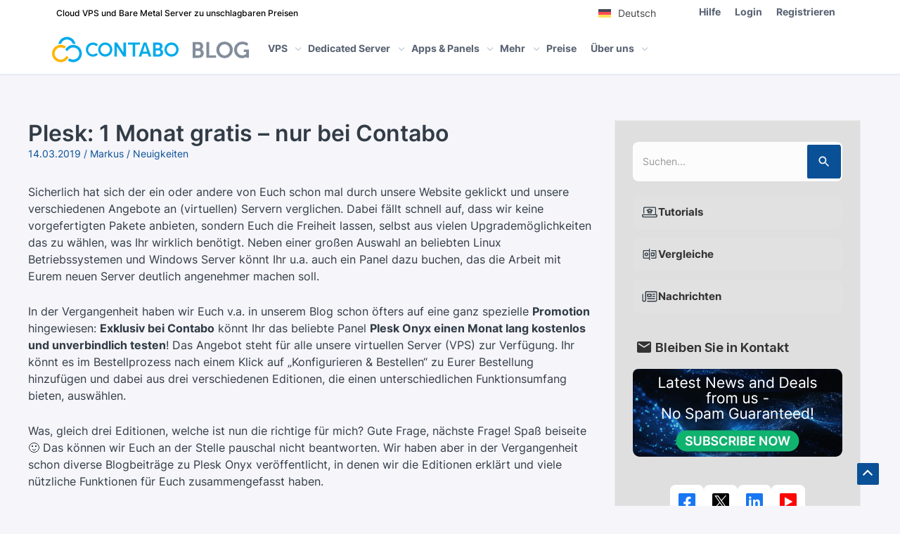

--- FILE ---
content_type: text/html; charset=UTF-8
request_url: https://contabo.com/blog/de/plesk-1-monat-gratis-nur-bei-contabo/
body_size: 97532
content:

<!DOCTYPE html><html lang="de-DE"><head><meta charset="UTF-8"><meta name="viewport" content="width=device-width, initial-scale=1"><link rel="profile" href="https://gmpg.org/xfn/11"><link rel="preload" href="https://contabo.com/blog/wp-content/astra-local-fonts/inter/UcC73FwrK3iLTeHuS_nVMrMxCp50SjIa1ZL7.woff2" as="font" type="font/woff2" crossorigin><link rel="preload" href="https://contabo.com/blog/wp-content/uploads/uag-plugin/assets/fonts/inter/UcC73FwrK3iLTeHuS_nVMrMxCp50SjIa1ZL7.woff2" as="font" type="font/woff2"><meta name='robots' content='index, follow, max-image-preview:large, max-snippet:-1, max-video-preview:-1' /><link rel="alternate" hreflang="en" href="https://contabo.com/blog/plesk-1-month-for-free-only-at-contabo/" /><link rel="alternate" hreflang="de" href="https://contabo.com/blog/de/plesk-1-monat-gratis-nur-bei-contabo/" /><link rel="alternate" hreflang="x-default" href="https://contabo.com/blog/plesk-1-month-for-free-only-at-contabo/" /><title>Jetzt Plesk Onyx ausprobieren: 1 Monat gratis - nur bei Contabo</title><meta name="description" content="Entscheiden Sie sich für Plesk Onyx und testen es einen Monat kostenlos und unverbindlich - eine exklusive Promotion von Contabo und Plesk." /><link rel="canonical" href="https://contabo.com/blog/de/plesk-1-monat-gratis-nur-bei-contabo/" /><meta property="og:locale" content="de_DE" /><meta property="og:type" content="article" /><meta property="og:title" content="Plesk: 1 Monat gratis - nur bei Contabo" /><meta property="og:description" content="Entscheiden Sie sich für Plesk Onyx und testen es einen Monat kostenlos und unverbindlich - eine exklusive Promotion von Contabo und Plesk." /><meta property="og:url" content="https://contabo.com/blog/de/plesk-1-monat-gratis-nur-bei-contabo/" /><meta property="og:site_name" content="Contabo Blog" /><meta property="article:publisher" content="https://www.facebook.com/ContaboCom" /><meta property="article:published_time" content="2019-03-14T15:07:21+00:00" /><meta property="og:image" content="https://contabo.com/blog/wp-content/uploads/2017/05/PleskOnyxLogo-1.png" /><meta name="author" content="Markus" /><meta name="twitter:card" content="summary_large_image" /><meta name="twitter:creator" content="@ContaboCom" /><meta name="twitter:site" content="@ContaboCom" /> <script type="application/ld+json" class="yoast-schema-graph">{"@context":"https://schema.org","@graph":[{"@type":"Article","@id":"https://contabo.com/blog/de/plesk-1-monat-gratis-nur-bei-contabo/#article","isPartOf":{"@id":"https://contabo.com/blog/de/plesk-1-monat-gratis-nur-bei-contabo/"},"author":{"@id":"https://contabo.com/blog/de/#/schema/person/7cc09f2aeab5498c250b952b75d63527"},"headline":"Plesk: 1 Monat gratis &#8211; nur bei Contabo","datePublished":"2019-03-14T15:07:21+00:00","mainEntityOfPage":{"@id":"https://contabo.com/blog/de/plesk-1-monat-gratis-nur-bei-contabo/"},"wordCount":358,"publisher":{"@id":"https://contabo.com/blog/de/#organization"},"image":{"@id":"https://contabo.com/blog/de/plesk-1-monat-gratis-nur-bei-contabo/#primaryimage"},"thumbnailUrl":"https://contabo.com/blog/wp-content/uploads/2017/05/PleskOnyxLogo-1.png","keywords":["Contabo","gratis","landing page","Plesk Onyx","VPS","VServer"],"articleSection":["Neuigkeiten"],"inLanguage":"de"},{"@type":"WebPage","@id":"https://contabo.com/blog/de/plesk-1-monat-gratis-nur-bei-contabo/","url":"https://contabo.com/blog/de/plesk-1-monat-gratis-nur-bei-contabo/","name":"Jetzt Plesk Onyx ausprobieren: 1 Monat gratis - nur bei Contabo","isPartOf":{"@id":"https://contabo.com/blog/de/#website"},"primaryImageOfPage":{"@id":"https://contabo.com/blog/de/plesk-1-monat-gratis-nur-bei-contabo/#primaryimage"},"image":{"@id":"https://contabo.com/blog/de/plesk-1-monat-gratis-nur-bei-contabo/#primaryimage"},"thumbnailUrl":"https://contabo.com/blog/wp-content/uploads/2017/05/PleskOnyxLogo-1.png","datePublished":"2019-03-14T15:07:21+00:00","description":"Entscheiden Sie sich für Plesk Onyx und testen es einen Monat kostenlos und unverbindlich - eine exklusive Promotion von Contabo und Plesk.","breadcrumb":{"@id":"https://contabo.com/blog/de/plesk-1-monat-gratis-nur-bei-contabo/#breadcrumb"},"inLanguage":"de","potentialAction":[{"@type":"ReadAction","target":["https://contabo.com/blog/de/plesk-1-monat-gratis-nur-bei-contabo/"]}],"author":{"@id":"https://contabo.com/blog/de/#/schema/person/7cc09f2aeab5498c250b952b75d63527"}},{"@type":"ImageObject","inLanguage":"de","@id":"https://contabo.com/blog/de/plesk-1-monat-gratis-nur-bei-contabo/#primaryimage","url":"https://contabo.com/blog/wp-content/uploads/2017/05/PleskOnyxLogo-1.png","contentUrl":"https://contabo.com/blog/wp-content/uploads/2017/05/PleskOnyxLogo-1.png"},{"@type":"BreadcrumbList","@id":"https://contabo.com/blog/de/plesk-1-monat-gratis-nur-bei-contabo/#breadcrumb","itemListElement":[{"@type":"ListItem","position":1,"name":"Home","item":"https://contabo.com/blog/de/"},{"@type":"ListItem","position":2,"name":"Plesk: 1 Monat gratis &#8211; nur bei Contabo"}]},{"@type":"WebSite","@id":"https://contabo.com/blog/de/#website","url":"https://contabo.com/blog/de/","name":"Contabo Blog","description":"Informiert Euch auf unserem offiziellen Firmenblog über aktuelle Neuigkeiten, Updates und Angebote rund um Contabo.de.","publisher":{"@id":"https://contabo.com/blog/de/#organization"},"potentialAction":[{"@type":"SearchAction","target":{"@type":"EntryPoint","urlTemplate":"https://contabo.com/blog/de/?s={search_term_string}"},"query-input":{"@type":"PropertyValueSpecification","valueRequired":true,"valueName":"search_term_string"}}],"inLanguage":"de"},{"@type":"Organization","@id":"https://contabo.com/blog/de/#organization","name":"Contabo GmbH","url":"https://contabo.com/blog/de/","logo":{"@type":"ImageObject","inLanguage":"de","@id":"https://contabo.com/blog/de/#/schema/logo/image/","url":"https://contabo.com/blog/wp-content/uploads/2021/01/contabo-logo.svg","contentUrl":"https://contabo.com/blog/wp-content/uploads/2021/01/contabo-logo.svg","width":"2400","height":"2400","caption":"Contabo GmbH"},"image":{"@id":"https://contabo.com/blog/de/#/schema/logo/image/"},"sameAs":["https://www.facebook.com/ContaboCom","https://x.com/ContaboCom"]},{"@type":"Person","@id":"https://contabo.com/blog/de/#/schema/person/7cc09f2aeab5498c250b952b75d63527","name":"Markus","image":{"@type":"ImageObject","inLanguage":"de","@id":"https://contabo.com/blog/de/#/schema/person/image/0fd8c3195b4765ac55ebe254b88609c1","url":"https://secure.gravatar.com/avatar/ec941657f54e47d08edadc14f82d2e9f72f02cc924e22920292a2889eaa89a41?s=96&d=mm&r=g","contentUrl":"https://secure.gravatar.com/avatar/ec941657f54e47d08edadc14f82d2e9f72f02cc924e22920292a2889eaa89a41?s=96&d=mm&r=g","caption":"Markus"},"url":"https://contabo.com/blog/de/author/markush/"}]}</script> <link rel='dns-prefetch' href='//contabo.com' /><link rel='dns-prefetch' href='//www.googletagmanager.com' /><link rel='dns-prefetch' href='//fonts.googleapis.com' /><link rel="alternate" type="application/rss+xml" title="Contabo Blog &raquo; Feed" href="https://contabo.com/blog/de/feed/" /><style id='wp-img-auto-sizes-contain-inline-css'>img:is([sizes=auto i],[sizes^="auto," i]){contain-intrinsic-size:3000px 1500px}</style><link rel='stylesheet' id='astra-theme-css-css' href='https://contabo.com/blog/wp-content/themes/astra/assets/css/minified/main.min.css' media='all' /><style id='astra-theme-css-inline-css'>:root{--ast-post-nav-space:0;--ast-container-default-xlg-padding:3em;--ast-container-default-lg-padding:3em;--ast-container-default-slg-padding:2em;--ast-container-default-md-padding:3em;--ast-container-default-sm-padding:3em;--ast-container-default-xs-padding:2.4em;--ast-container-default-xxs-padding:1.8em;--ast-code-block-background:#eceff3;--ast-comment-inputs-background:#f9fafb;--ast-normal-container-width:1200px;--ast-narrow-container-width:750px;--ast-blog-title-font-weight:400;--ast-blog-meta-weight:inherit}html{font-size:100%}a{color:#0a5096}a:hover,a:focus{color:#00aaeb}body,button,input,select,textarea,.ast-button,.ast-custom-button{font-family:'Inter',sans-serif;font-weight:400;font-size:16px;font-size:1rem;line-height:var(--ast-body-line-height,1.65em)}blockquote{color:#000}h1,.entry-content h1,h2,.entry-content h2,h3,.entry-content h3,h4,.entry-content h4,h5,.entry-content h5,h6,.entry-content h6,.site-title,.site-title a{font-family:'Inter',sans-serif;font-weight:600}.ast-site-identity .site-title a{color:var(--ast-global-color-2)}.ast-site-identity .site-title a:hover{color:var(--ast-global-color-3)}.site-title{font-size:26px;font-size:1.625rem;display:block}header .custom-logo-link img{max-width:190px;width:190px}.astra-logo-svg{width:190px}.site-header .site-description{font-size:15px;font-size:.9375rem;display:none}.entry-title{font-size:32px;font-size:2rem}.ast-blog-meta-container{font-size:14px;font-size:.875rem}.archive .ast-article-post .ast-article-inner,.blog .ast-article-post .ast-article-inner,.archive .ast-article-post .ast-article-inner:hover,.blog .ast-article-post .ast-article-inner:hover{overflow:hidden}h1,.entry-content h1{font-size:40px;font-size:2.5rem;font-weight:600;font-family:'Inter',sans-serif;line-height:1.4em}h2,.entry-content h2{font-size:32px;font-size:2rem;font-weight:600;font-family:'Inter',sans-serif;line-height:1.3em}h3,.entry-content h3{font-size:26px;font-size:1.625rem;font-weight:600;font-family:'Inter',sans-serif;line-height:1.3em}h4,.entry-content h4{font-size:24px;font-size:1.5rem;line-height:1.2em;font-weight:600;font-family:'Inter',sans-serif}h5,.entry-content h5{font-size:20px;font-size:1.25rem;line-height:1.2em;font-weight:600;font-family:'Inter',sans-serif}h6,.entry-content h6{font-size:16px;font-size:1rem;line-height:1.25em;font-weight:600;font-family:'Inter',sans-serif}::selection{background-color:#0a5096;color:#fff}body,h1,.entry-title a,.entry-content h1,h2,.entry-content h2,h3,.entry-content h3,h4,.entry-content h4,h5,.entry-content h5,h6,.entry-content h6{color:#323c46}.tagcloud a:hover,.tagcloud a:focus,.tagcloud a.current-item{color:#fff;border-color:#0a5096;background-color:#0a5096}input:focus,input[type=text]:focus,input[type=email]:focus,input[type=url]:focus,input[type=password]:focus,input[type=reset]:focus,input[type=search]:focus,textarea:focus{border-color:#0a5096}input[type=radio]:checked,input[type=reset],input[type=checkbox]:checked,input[type=checkbox]:hover:checked,input[type=checkbox]:focus:checked,input[type=range]::-webkit-slider-thumb{border-color:#0a5096;background-color:#0a5096;box-shadow:none}.site-footer a:hover+.post-count,.site-footer a:focus+.post-count{background:#0a5096;border-color:#0a5096}.single .nav-links .nav-previous,.single .nav-links .nav-next{color:#0a5096}.entry-meta,.entry-meta *{line-height:1.45;color:#0a5096}.entry-meta a:not(.ast-button):hover,.entry-meta a:not(.ast-button):hover *,.entry-meta a:not(.ast-button):focus,.entry-meta a:not(.ast-button):focus *,.page-links>.page-link,.page-links .page-link:hover,.post-navigation a:hover{color:#00aaeb}#cat option,.secondary .calendar_wrap thead a,.secondary .calendar_wrap thead a:visited{color:#0a5096}.secondary .calendar_wrap #today,.ast-progress-val span{background:#0a5096}.secondary a:hover+.post-count,.secondary a:focus+.post-count{background:#0a5096;border-color:#0a5096}.calendar_wrap #today>a{color:#fff}.page-links .page-link,.single .post-navigation a{color:#0a5096}.ast-search-menu-icon .search-form button.search-submit{padding:0 4px}.ast-search-menu-icon form.search-form{padding-right:0}.ast-search-menu-icon.slide-search input.search-field{width:0}.ast-header-search .ast-search-menu-icon.ast-dropdown-active .search-form,.ast-header-search .ast-search-menu-icon.ast-dropdown-active .search-field:focus{transition:all .2s}.search-form input.search-field:focus{outline:none}.ast-archive-title{color:var(--ast-global-color-2)}.widget-title,.widget .wp-block-heading{font-size:22px;font-size:1.375rem;color:var(--ast-global-color-2)}.single .ast-author-details .author-title{color:#00aaeb}#secondary,#secondary button,#secondary input,#secondary select,#secondary textarea{font-size:16px;font-size:1rem}.ast-single-post .entry-content a,.ast-comment-content a:not(.ast-comment-edit-reply-wrap a){text-decoration:underline}.ast-single-post .wp-block-button .wp-block-button__link,.ast-single-post .elementor-button-wrapper .elementor-button,.ast-single-post .entry-content .uagb-tab a,.ast-single-post .entry-content .uagb-ifb-cta a,.ast-single-post .entry-content .wp-block-uagb-buttons a,.ast-single-post .entry-content .uabb-module-content a,.ast-single-post .entry-content .uagb-post-grid a,.ast-single-post .entry-content .uagb-timeline a,.ast-single-post .entry-content .uagb-toc__wrap a,.ast-single-post .entry-content .uagb-taxomony-box a,.ast-single-post .entry-content .woocommerce a,.entry-content .wp-block-latest-posts>li>a,.ast-single-post .entry-content .wp-block-file__button,li.ast-post-filter-single,.ast-single-post .wp-block-buttons .wp-block-button.is-style-outline .wp-block-button__link,.ast-single-post .ast-comment-content .comment-reply-link,.ast-single-post .ast-comment-content .comment-edit-link{text-decoration:none}.ast-search-menu-icon.slide-search a:focus-visible:focus-visible,.astra-search-icon:focus-visible,#close:focus-visible,a:focus-visible,.ast-menu-toggle:focus-visible,.site .skip-link:focus-visible,.wp-block-loginout input:focus-visible,.wp-block-search.wp-block-search__button-inside .wp-block-search__inside-wrapper,.ast-header-navigation-arrow:focus-visible,.woocommerce .wc-proceed-to-checkout>.checkout-button:focus-visible,.woocommerce .woocommerce-MyAccount-navigation ul li a:focus-visible,.ast-orders-table__row .ast-orders-table__cell:focus-visible,.woocommerce .woocommerce-order-details .order-again>.button:focus-visible,.woocommerce .woocommerce-message a.button.wc-forward:focus-visible,.woocommerce #minus_qty:focus-visible,.woocommerce #plus_qty:focus-visible,a#ast-apply-coupon:focus-visible,.woocommerce .woocommerce-info a:focus-visible,.woocommerce .astra-shop-summary-wrap a:focus-visible,.woocommerce a.wc-forward:focus-visible,#ast-apply-coupon:focus-visible,.woocommerce-js .woocommerce-mini-cart-item a.remove:focus-visible,#close:focus-visible,.button.search-submit:focus-visible,#search_submit:focus,.normal-search:focus-visible,.ast-header-account-wrap:focus-visible,.woocommerce .ast-on-card-button.ast-quick-view-trigger:focus{outline-style:dotted;outline-color:inherit;outline-width:thin}input:focus,input[type=text]:focus,input[type=email]:focus,input[type=url]:focus,input[type=password]:focus,input[type=reset]:focus,input[type=search]:focus,input[type=number]:focus,textarea:focus,.wp-block-search__input:focus,[data-section=section-header-mobile-trigger] .ast-button-wrap .ast-mobile-menu-trigger-minimal:focus,.ast-mobile-popup-drawer.active .menu-toggle-close:focus,.woocommerce-ordering select.orderby:focus,#ast-scroll-top:focus,#coupon_code:focus,.woocommerce-page #comment:focus,.woocommerce #reviews #respond input#submit:focus,.woocommerce a.add_to_cart_button:focus,.woocommerce .button.single_add_to_cart_button:focus,.woocommerce .woocommerce-cart-form button:focus,.woocommerce .woocommerce-cart-form__cart-item .quantity .qty:focus,.woocommerce .woocommerce-billing-fields .woocommerce-billing-fields__field-wrapper .woocommerce-input-wrapper>.input-text:focus,.woocommerce #order_comments:focus,.woocommerce #place_order:focus,.woocommerce .woocommerce-address-fields .woocommerce-address-fields__field-wrapper .woocommerce-input-wrapper>.input-text:focus,.woocommerce .woocommerce-MyAccount-content form button:focus,.woocommerce .woocommerce-MyAccount-content .woocommerce-EditAccountForm .woocommerce-form-row .woocommerce-Input.input-text:focus,.woocommerce .ast-woocommerce-container .woocommerce-pagination ul.page-numbers li a:focus,body #content .woocommerce form .form-row .select2-container--default .select2-selection--single:focus,#ast-coupon-code:focus,.woocommerce.woocommerce-js .quantity input[type=number]:focus,.woocommerce-js .woocommerce-mini-cart-item .quantity input[type=number]:focus,.woocommerce p#ast-coupon-trigger:focus{border-style:dotted;border-color:inherit;border-width:thin}input{outline:none}.ast-logo-title-inline .site-logo-img{padding-right:1em}body .ast-oembed-container *{position:absolute;top:0;width:100%;height:100%;left:0}body .wp-block-embed-pocket-casts .ast-oembed-container *{position:unset}.ast-single-post-featured-section+article{margin-top:2em}.site-content .ast-single-post-featured-section img{width:100%;overflow:hidden;object-fit:cover}.site>.ast-single-related-posts-container{margin-top:0}@media (min-width:922px){.ast-desktop .ast-container--narrow{max-width:var(--ast-narrow-container-width);margin:0 auto}}#secondary{margin:4em 0 2.5em;word-break:break-word;line-height:2}#secondary li{margin-bottom:.75em}#secondary li:last-child{margin-bottom:0}@media (max-width:768px){.js_active .ast-plain-container.ast-single-post #secondary{margin-top:1.5em}}.ast-separate-container.ast-two-container #secondary .widget{background-color:#fff;padding:2em;margin-bottom:2em}@media (min-width:993px){.ast-left-sidebar #secondary{padding-right:60px}.ast-right-sidebar #secondary{padding-left:60px}}@media (max-width:993px){.ast-right-sidebar #secondary{padding-left:30px}.ast-left-sidebar #secondary{padding-right:30px}}@media (min-width:993px){.ast-page-builder-template.ast-left-sidebar #secondary{padding-left:60px}.ast-page-builder-template.ast-right-sidebar #secondary{padding-right:60px}}@media (max-width:993px){.ast-page-builder-template.ast-right-sidebar #secondary{padding-right:30px}.ast-page-builder-template.ast-left-sidebar #secondary{padding-left:30px}}@media (max-width:921.9px){#ast-desktop-header{display:none}}@media (min-width:922px){#ast-mobile-header{display:none}}@media(max-width:420px){.single .nav-links .nav-previous,.single .nav-links .nav-next{width:100%;text-align:center}}.wp-block-buttons.aligncenter{justify-content:center}@media (max-width:921px){.ast-theme-transparent-header #primary,.ast-theme-transparent-header #secondary{padding:0}}@media (max-width:921px){.ast-plain-container.ast-no-sidebar #primary{padding:0}}.ast-plain-container.ast-no-sidebar #primary{margin-top:0;margin-bottom:0}@media (min-width:1200px){.ast-plain-container.ast-no-sidebar #primary{margin-top:60px;margin-bottom:60px}}.wp-block-button.is-style-outline .wp-block-button__link{border-color:#0a5096}div.wp-block-button.is-style-outline>.wp-block-button__link:not(.has-text-color),div.wp-block-button.wp-block-button__link.is-style-outline:not(.has-text-color){color:#0a5096}.wp-block-button.is-style-outline .wp-block-button__link:hover,.wp-block-buttons .wp-block-button.is-style-outline .wp-block-button__link:focus,.wp-block-buttons .wp-block-button.is-style-outline>.wp-block-button__link:not(.has-text-color):hover,.wp-block-buttons .wp-block-button.wp-block-button__link.is-style-outline:not(.has-text-color):hover{color:#fff;background-color:#00aaeb;border-color:#00aaeb}.post-page-numbers.current .page-link,.ast-pagination .page-numbers.current{color:#fff;border-color:#0a5096;background-color:#0a5096}.wp-block-button.is-style-outline .wp-block-button__link.wp-element-button,.ast-outline-button{border-color:#0a5096;font-family:inherit;font-weight:500;font-size:16px;font-size:1rem;line-height:1em}.wp-block-buttons .wp-block-button.is-style-outline>.wp-block-button__link:not(.has-text-color),.wp-block-buttons .wp-block-button.wp-block-button__link.is-style-outline:not(.has-text-color),.ast-outline-button{color:#0a5096}.wp-block-button.is-style-outline .wp-block-button__link:hover,.wp-block-buttons .wp-block-button.is-style-outline .wp-block-button__link:focus,.wp-block-buttons .wp-block-button.is-style-outline>.wp-block-button__link:not(.has-text-color):hover,.wp-block-buttons .wp-block-button.wp-block-button__link.is-style-outline:not(.has-text-color):hover,.ast-outline-button:hover,.ast-outline-button:focus,.wp-block-uagb-buttons-child .uagb-buttons-repeater.ast-outline-button:hover,.wp-block-uagb-buttons-child .uagb-buttons-repeater.ast-outline-button:focus{color:#fff;background-color:#00aaeb;border-color:#00aaeb}.wp-block-button .wp-block-button__link.wp-element-button.is-style-outline:not(.has-background),.wp-block-button.is-style-outline>.wp-block-button__link.wp-element-button:not(.has-background),.ast-outline-button{background-color:transparent}.entry-content[data-ast-blocks-layout]>figure{margin-bottom:1em}h1.widget-title{font-weight:600}h2.widget-title{font-weight:600}h3.widget-title{font-weight:600}#page{display:flex;flex-direction:column;min-height:100vh}.ast-404-layout-1 h1.page-title{color:var(--ast-global-color-2)}.single .post-navigation a{line-height:1em;height:inherit}.error-404 .page-sub-title{font-size:1.5rem;font-weight:inherit}.search .site-content .content-area .search-form{margin-bottom:0}#page .site-content{flex-grow:1}.widget{margin-bottom:1.25em}#secondary li{line-height:1.5em}#secondary .wp-block-group h2{margin-bottom:.7em}#secondary h2{font-size:1.7rem}.ast-separate-container .ast-article-post,.ast-separate-container .ast-article-single,.ast-separate-container .comment-respond{padding:3em}.ast-separate-container .ast-article-single .ast-article-single{padding:0}.ast-article-single .wp-block-post-template-is-layout-grid{padding-left:0}.ast-separate-container .comments-title,.ast-narrow-container .comments-title{padding:1.5em 2em}.ast-page-builder-template .comment-form-textarea,.ast-comment-formwrap .ast-grid-common-col{padding:0}.ast-comment-formwrap{padding:0;display:inline-flex;column-gap:20px;width:100%;margin-left:0;margin-right:0}.comments-area textarea#comment:focus,.comments-area textarea#comment:active,.comments-area .ast-comment-formwrap input[type=text]:focus,.comments-area .ast-comment-formwrap input[type=text]:active{box-shadow:none;outline:none}.archive.ast-page-builder-template .entry-header{margin-top:2em}.ast-page-builder-template .ast-comment-formwrap{width:100%}.entry-title{margin-bottom:.5em}.ast-archive-description p{font-size:inherit;font-weight:inherit;line-height:inherit}.ast-separate-container .ast-comment-list li.depth-1,.hentry{margin-bottom:2em}@media (min-width:921px){.ast-left-sidebar.ast-page-builder-template #secondary,.archive.ast-right-sidebar.ast-page-builder-template .site-main{padding-left:20px;padding-right:20px}}@media (max-width:544px){.ast-comment-formwrap.ast-row{column-gap:10px;display:inline-block}#ast-commentform .ast-grid-common-col{position:relative;width:100%}}@media (min-width:1201px){.ast-separate-container .ast-article-post,.ast-separate-container .ast-article-single,.ast-separate-container .ast-author-box,.ast-separate-container .ast-404-layout-1,.ast-separate-container .no-results{padding:3em}}@media (max-width:921px){.ast-separate-container #primary,.ast-separate-container #secondary{padding:1.5em 0}#primary,#secondary{padding:1.5em 0;margin:0}.ast-left-sidebar #content>.ast-container{display:flex;flex-direction:column-reverse;width:100%}}@media (max-width:921px){#secondary.secondary{padding-top:0}.ast-separate-container.ast-right-sidebar #secondary{padding-left:1em;padding-right:1em}.ast-separate-container.ast-two-container #secondary{padding-left:0;padding-right:0}.ast-page-builder-template .entry-header #secondary,.ast-page-builder-template #secondary{margin-top:1.5em}}@media (max-width:921px){.ast-right-sidebar #primary{padding-right:0}.ast-page-builder-template.ast-left-sidebar #secondary,.ast-page-builder-template.ast-right-sidebar #secondary{padding-right:20px;padding-left:20px}.ast-right-sidebar #secondary,.ast-left-sidebar #primary{padding-left:0}.ast-left-sidebar #secondary{padding-right:0}}@media (min-width:922px){.ast-separate-container.ast-right-sidebar #primary,.ast-separate-container.ast-left-sidebar #primary{border:0}.search-no-results.ast-separate-container #primary{margin-bottom:4em}}@media (min-width:922px){.ast-right-sidebar #primary{border-right:1px solid var(--ast-border-color)}.ast-left-sidebar #primary{border-left:1px solid var(--ast-border-color)}.ast-right-sidebar #secondary{border-left:1px solid var(--ast-border-color);margin-left:-1px}.ast-left-sidebar #secondary{border-right:1px solid var(--ast-border-color);margin-right:-1px}.ast-separate-container.ast-two-container.ast-right-sidebar #secondary{padding-left:30px;padding-right:0}.ast-separate-container.ast-two-container.ast-left-sidebar #secondary{padding-right:30px;padding-left:0}.ast-separate-container.ast-right-sidebar #secondary,.ast-separate-container.ast-left-sidebar #secondary{border:0;margin-left:auto;margin-right:auto}.ast-separate-container.ast-two-container #secondary .widget:last-child{margin-bottom:0}}.wp-block-button .wp-block-button__link{color:#fff}.wp-block-button .wp-block-button__link:hover,.wp-block-button .wp-block-button__link:focus{color:#fff;background-color:#00aaeb;border-color:#00aaeb}.wp-block-button .wp-block-button__link,.wp-block-search .wp-block-search__button,body .wp-block-file .wp-block-file__button{border-color:#0a5096;background-color:#0a5096;color:#fff;font-family:inherit;font-weight:500;line-height:1em;font-size:16px;font-size:1rem;padding-top:15px;padding-right:30px;padding-bottom:15px;padding-left:30px}@media (max-width:921px){.wp-block-button .wp-block-button__link,.wp-block-search .wp-block-search__button,body .wp-block-file .wp-block-file__button{padding-top:14px;padding-right:28px;padding-bottom:14px;padding-left:28px}}@media (max-width:544px){.wp-block-button .wp-block-button__link,.wp-block-search .wp-block-search__button,body .wp-block-file .wp-block-file__button{padding-top:12px;padding-right:24px;padding-bottom:12px;padding-left:24px}}.menu-toggle,button,.ast-button,.ast-custom-button,.button,input#submit,input[type=button],input[type=submit],input[type=reset],form[CLASS*=wp-block-search__].wp-block-search .wp-block-search__inside-wrapper .wp-block-search__button,body .wp-block-file .wp-block-file__button,.search .search-submit{border-style:solid;border-top-width:0;border-right-width:0;border-left-width:0;border-bottom-width:0;color:#fff;border-color:#0a5096;background-color:#0a5096;padding-top:15px;padding-right:30px;padding-bottom:15px;padding-left:30px;font-family:inherit;font-weight:500;font-size:16px;font-size:1rem;line-height:1em}button:focus,.menu-toggle:hover,button:hover,.ast-button:hover,.ast-custom-button:hover .button:hover,.ast-custom-button:hover,input[type=reset]:hover,input[type=reset]:focus,input#submit:hover,input#submit:focus,input[type=button]:hover,input[type=button]:focus,input[type=submit]:hover,input[type=submit]:focus,form[CLASS*=wp-block-search__].wp-block-search .wp-block-search__inside-wrapper .wp-block-search__button:hover,form[CLASS*=wp-block-search__].wp-block-search .wp-block-search__inside-wrapper .wp-block-search__button:focus,body .wp-block-file .wp-block-file__button:hover,body .wp-block-file .wp-block-file__button:focus{color:#fff;background-color:#00aaeb;border-color:#00aaeb}form[CLASS*=wp-block-search__].wp-block-search .wp-block-search__inside-wrapper .wp-block-search__button.has-icon{padding-top:calc(15px - 3px);padding-right:calc(30px - 3px);padding-bottom:calc(15px - 3px);padding-left:calc(30px - 3px)}@media (max-width:921px){.menu-toggle,button,.ast-button,.ast-custom-button,.button,input#submit,input[type=button],input[type=submit],input[type=reset],form[CLASS*=wp-block-search__].wp-block-search .wp-block-search__inside-wrapper .wp-block-search__button,body .wp-block-file .wp-block-file__button,.search .search-submit{padding-top:14px;padding-right:28px;padding-bottom:14px;padding-left:28px}}@media (max-width:544px){.menu-toggle,button,.ast-button,.ast-custom-button,.button,input#submit,input[type=button],input[type=submit],input[type=reset],form[CLASS*=wp-block-search__].wp-block-search .wp-block-search__inside-wrapper .wp-block-search__button,body .wp-block-file .wp-block-file__button,.search .search-submit{padding-top:12px;padding-right:24px;padding-bottom:12px;padding-left:24px}}@media (max-width:921px){.ast-mobile-header-stack .main-header-bar .ast-search-menu-icon{display:inline-block}.ast-header-break-point.ast-header-custom-item-outside .ast-mobile-header-stack .main-header-bar .ast-search-icon{margin:0}.ast-comment-avatar-wrap img{max-width:2.5em}.ast-comment-meta{padding:0 1.8888em 1.3333em}.ast-separate-container .ast-comment-list li.depth-1{padding:1.5em 2.14em}.ast-separate-container .comment-respond{padding:2em 2.14em}}@media (min-width:544px){.ast-container{max-width:100%}}@media (max-width:544px){.ast-separate-container .ast-article-post,.ast-separate-container .ast-article-single,.ast-separate-container .comments-title,.ast-separate-container .ast-archive-description{padding:1.5em 1em}.ast-separate-container #content .ast-container{padding-left:.54em;padding-right:.54em}.ast-separate-container .ast-comment-list .bypostauthor{padding:.5em}.ast-search-menu-icon.ast-dropdown-active .search-field{width:170px}.ast-separate-container #secondary{padding-top:0}.ast-separate-container.ast-two-container #secondary .widget{margin-bottom:1.5em;padding-left:1em;padding-right:1em}}#ast-mobile-header .ast-site-header-cart-li a{pointer-events:none}.ast-separate-container{background-color:var(--ast-global-color-4);background-image:none}@media (max-width:921px){.site-title{display:block}.site-header .site-description{display:none}h1,.entry-content h1{font-size:30px}h2,.entry-content h2{font-size:25px}h3,.entry-content h3{font-size:20px}}@media (max-width:544px){.site-title{display:block}.site-header .site-description{display:none}h1,.entry-content h1{font-size:30px}h2,.entry-content h2{font-size:25px}h3,.entry-content h3{font-size:20px}}@media (max-width:921px){html{font-size:91.2%}}@media (max-width:544px){html{font-size:91.2%}}@media (min-width:922px){.ast-container{max-width:1240px}}@media (min-width:922px){.site-content .ast-container{display:flex}}@media (max-width:921px){.site-content .ast-container{flex-direction:column}}@media (min-width:922px){.main-header-menu .sub-menu .menu-item.ast-left-align-sub-menu:hover>.sub-menu,.main-header-menu .sub-menu .menu-item.ast-left-align-sub-menu.focus>.sub-menu{margin-left:0}}.site .comments-area{padding-bottom:3em}.wp-block-file{display:flex;align-items:center;flex-wrap:wrap;justify-content:space-between}.wp-block-pullquote{border:none}.wp-block-pullquote blockquote:before{content:"\201D";font-family:"Helvetica",sans-serif;display:flex;transform:rotate(180deg);font-size:6rem;font-style:normal;line-height:1;font-weight:700;align-items:center;justify-content:center}.has-text-align-right>blockquote:before{justify-content:flex-start}.has-text-align-left>blockquote:before{justify-content:flex-end}figure.wp-block-pullquote.is-style-solid-color blockquote{max-width:100%;text-align:inherit}html body{--wp--custom--ast-default-block-top-padding:3em;--wp--custom--ast-default-block-right-padding:3em;--wp--custom--ast-default-block-bottom-padding:3em;--wp--custom--ast-default-block-left-padding:3em;--wp--custom--ast-container-width:1200px;--wp--custom--ast-content-width-size:1200px;--wp--custom--ast-wide-width-size:calc(1200px + var(--wp--custom--ast-default-block-left-padding) + var(--wp--custom--ast-default-block-right-padding))}.ast-narrow-container{--wp--custom--ast-content-width-size:750px;--wp--custom--ast-wide-width-size:750px}@media(max-width:921px){html body{--wp--custom--ast-default-block-top-padding:3em;--wp--custom--ast-default-block-right-padding:2em;--wp--custom--ast-default-block-bottom-padding:3em;--wp--custom--ast-default-block-left-padding:2em}}@media(max-width:544px){html body{--wp--custom--ast-default-block-top-padding:3em;--wp--custom--ast-default-block-right-padding:1.5em;--wp--custom--ast-default-block-bottom-padding:3em;--wp--custom--ast-default-block-left-padding:1.5em}}.entry-content>.wp-block-group,.entry-content>.wp-block-cover,.entry-content>.wp-block-columns{padding-top:var(--wp--custom--ast-default-block-top-padding);padding-right:var(--wp--custom--ast-default-block-right-padding);padding-bottom:var(--wp--custom--ast-default-block-bottom-padding);padding-left:var(--wp--custom--ast-default-block-left-padding)}.ast-plain-container.ast-no-sidebar .entry-content>.alignfull,.ast-page-builder-template .ast-no-sidebar .entry-content>.alignfull{margin-left:calc( -50vw + 50%);margin-right:calc( -50vw + 50%);max-width:100vw;width:100vw}.ast-plain-container.ast-no-sidebar .entry-content .alignfull .alignfull,.ast-page-builder-template.ast-no-sidebar .entry-content .alignfull .alignfull,.ast-plain-container.ast-no-sidebar .entry-content .alignfull .alignwide,.ast-page-builder-template.ast-no-sidebar .entry-content .alignfull .alignwide,.ast-plain-container.ast-no-sidebar .entry-content .alignwide .alignfull,.ast-page-builder-template.ast-no-sidebar .entry-content .alignwide .alignfull,.ast-plain-container.ast-no-sidebar .entry-content .alignwide .alignwide,.ast-page-builder-template.ast-no-sidebar .entry-content .alignwide .alignwide,.ast-plain-container.ast-no-sidebar .entry-content .wp-block-column .alignfull,.ast-page-builder-template.ast-no-sidebar .entry-content .wp-block-column .alignfull,.ast-plain-container.ast-no-sidebar .entry-content .wp-block-column .alignwide,.ast-page-builder-template.ast-no-sidebar .entry-content .wp-block-column .alignwide{margin-left:auto;margin-right:auto;width:100%}[data-ast-blocks-layout] .wp-block-separator:not(.is-style-dots){height:0}[data-ast-blocks-layout] .wp-block-separator{margin:20px auto}[data-ast-blocks-layout] .wp-block-separator:not(.is-style-wide):not(.is-style-dots){max-width:100px}[data-ast-blocks-layout] .wp-block-separator.has-background{padding:0}.entry-content[data-ast-blocks-layout]>*{max-width:var(--wp--custom--ast-content-width-size);margin-left:auto;margin-right:auto}.entry-content[data-ast-blocks-layout]>.alignwide{max-width:var(--wp--custom--ast-wide-width-size)}.entry-content[data-ast-blocks-layout] .alignfull{max-width:none}.ast-full-width-layout .entry-content[data-ast-blocks-layout] .is-layout-constrained.wp-block-cover-is-layout-constrained>*,.ast-full-width-layout .entry-content[data-ast-blocks-layout] .is-layout-constrained.wp-block-group-is-layout-constrained>*{max-width:var(--wp--custom--ast-content-width-size);margin-left:auto;margin-right:auto}.entry-content .wp-block-columns{margin-bottom:0}blockquote{margin:1.5em;border-color:rgba(0,0,0,.05)}.wp-block-quote:not(.has-text-align-right):not(.has-text-align-center){border-left:5px solid rgba(0,0,0,.05)}.has-text-align-right>blockquote,blockquote.has-text-align-right{border-right:5px solid rgba(0,0,0,.05)}.has-text-align-left>blockquote,blockquote.has-text-align-left{border-left:5px solid rgba(0,0,0,.05)}.wp-block-site-tagline,.wp-block-latest-posts .read-more{margin-top:15px}.wp-block-loginout p label{display:block}.wp-block-loginout p:not(.login-remember):not(.login-submit) input{width:100%}.wp-block-loginout input:focus{border-color:transparent}.wp-block-loginout input:focus{outline:thin dotted}.entry-content .wp-block-media-text .wp-block-media-text__content{padding:0 0 0 8%}.entry-content .wp-block-media-text.has-media-on-the-right .wp-block-media-text__content{padding:0 8% 0 0}.entry-content .wp-block-media-text.has-background .wp-block-media-text__content{padding:8%}.entry-content .wp-block-cover:not([class*=background-color]) .wp-block-cover__inner-container,.entry-content .wp-block-cover:not([class*=background-color]) .wp-block-cover-image-text,.entry-content .wp-block-cover:not([class*=background-color]) .wp-block-cover-text,.entry-content .wp-block-cover-image:not([class*=background-color]) .wp-block-cover__inner-container,.entry-content .wp-block-cover-image:not([class*=background-color]) .wp-block-cover-image-text,.entry-content .wp-block-cover-image:not([class*=background-color]) .wp-block-cover-text{color:var(--ast-global-color-5)}.wp-block-loginout .login-remember input{width:1.1rem;height:1.1rem;margin:0 5px 4px 0;vertical-align:middle}.wp-block-latest-posts>li>*:first-child,.wp-block-latest-posts:not(.is-grid)>li:first-child{margin-top:0}.entry-content .wp-block-buttons,.entry-content .wp-block-uagb-buttons{margin-bottom:1.5em}.wp-block-search__inside-wrapper .wp-block-search__input{padding:0 10px;color:var(--ast-global-color-3);background:var(--ast-global-color-5);border-color:var(--ast-border-color)}.wp-block-latest-posts .read-more{margin-bottom:1.5em}.wp-block-search__no-button .wp-block-search__inside-wrapper .wp-block-search__input{padding-top:5px;padding-bottom:5px}.wp-block-latest-posts .wp-block-latest-posts__post-date,.wp-block-latest-posts .wp-block-latest-posts__post-author{font-size:1rem}.wp-block-latest-posts>li>*,.wp-block-latest-posts:not(.is-grid)>li{margin-top:12px;margin-bottom:12px}.ast-page-builder-template .entry-content[data-ast-blocks-layout]>*,.ast-page-builder-template .entry-content[data-ast-blocks-layout]>.alignfull>*{max-width:none}.ast-page-builder-template .entry-content[data-ast-blocks-layout]>.alignwide>*{max-width:var(--wp--custom--ast-wide-width-size)}.ast-page-builder-template .entry-content[data-ast-blocks-layout]>.inherit-container-width>*,.ast-page-builder-template .entry-content[data-ast-blocks-layout]>*>*,.entry-content[data-ast-blocks-layout]>.wp-block-cover .wp-block-cover__inner-container{max-width:var(--wp--custom--ast-content-width-size);margin-left:auto;margin-right:auto}.entry-content[data-ast-blocks-layout] .wp-block-cover:not(.alignleft):not(.alignright){width:auto}@media(max-width:1200px){.ast-separate-container .entry-content>.alignfull,.ast-separate-container .entry-content[data-ast-blocks-layout]>.alignwide,.ast-plain-container .entry-content[data-ast-blocks-layout]>.alignwide,.ast-plain-container .entry-content .alignfull{margin-left:calc(-1 * min(var(--ast-container-default-xlg-padding),20px));margin-right:calc(-1 * min(var(--ast-container-default-xlg-padding),20px))}}@media(min-width:1201px){.ast-separate-container .entry-content>.alignfull{margin-left:calc(-1 * var(--ast-container-default-xlg-padding) );margin-right:calc(-1 * var(--ast-container-default-xlg-padding) )}.ast-separate-container .entry-content[data-ast-blocks-layout]>.alignwide,.ast-plain-container .entry-content[data-ast-blocks-layout]>.alignwide{margin-left:calc(-1 * var(--wp--custom--ast-default-block-left-padding) );margin-right:calc(-1 * var(--wp--custom--ast-default-block-right-padding) )}}@media(min-width:921px){.ast-separate-container .entry-content .wp-block-group.alignwide:not(.inherit-container-width)>:where(:not(.alignleft):not(.alignright)),.ast-plain-container .entry-content .wp-block-group.alignwide:not(.inherit-container-width)>:where(:not(.alignleft):not(.alignright)){max-width:calc( var(--wp--custom--ast-content-width-size) + 80px )}.ast-plain-container.ast-right-sidebar .entry-content[data-ast-blocks-layout] .alignfull,.ast-plain-container.ast-left-sidebar .entry-content[data-ast-blocks-layout] .alignfull{margin-left:-60px;margin-right:-60px}}@media(min-width:544px){.entry-content>.alignleft{margin-right:20px}.entry-content>.alignright{margin-left:20px}}@media (max-width:544px){.wp-block-columns .wp-block-column:not(:last-child){margin-bottom:20px}.wp-block-latest-posts{margin:0}}@media(max-width:600px){.entry-content .wp-block-media-text .wp-block-media-text__content,.entry-content .wp-block-media-text.has-media-on-the-right .wp-block-media-text__content{padding:8% 0 0}.entry-content .wp-block-media-text.has-background .wp-block-media-text__content{padding:8%}}.ast-page-builder-template .entry-header{padding-left:0}.ast-narrow-container .site-content .wp-block-uagb-image--align-full .wp-block-uagb-image__figure{max-width:100%;margin-left:auto;margin-right:auto}.entry-content ul,.entry-content ol{padding:revert;margin:revert}:root .has-ast-global-color-0-color{color:var(--ast-global-color-0)}:root .has-ast-global-color-0-background-color{background-color:var(--ast-global-color-0)}:root .wp-block-button .has-ast-global-color-0-color{color:var(--ast-global-color-0)}:root .wp-block-button .has-ast-global-color-0-background-color{background-color:var(--ast-global-color-0)}:root .has-ast-global-color-1-color{color:var(--ast-global-color-1)}:root .has-ast-global-color-1-background-color{background-color:var(--ast-global-color-1)}:root .wp-block-button .has-ast-global-color-1-color{color:var(--ast-global-color-1)}:root .wp-block-button .has-ast-global-color-1-background-color{background-color:var(--ast-global-color-1)}:root .has-ast-global-color-2-color{color:var(--ast-global-color-2)}:root .has-ast-global-color-2-background-color{background-color:var(--ast-global-color-2)}:root .wp-block-button .has-ast-global-color-2-color{color:var(--ast-global-color-2)}:root .wp-block-button .has-ast-global-color-2-background-color{background-color:var(--ast-global-color-2)}:root .has-ast-global-color-3-color{color:var(--ast-global-color-3)}:root .has-ast-global-color-3-background-color{background-color:var(--ast-global-color-3)}:root .wp-block-button .has-ast-global-color-3-color{color:var(--ast-global-color-3)}:root .wp-block-button .has-ast-global-color-3-background-color{background-color:var(--ast-global-color-3)}:root .has-ast-global-color-4-color{color:var(--ast-global-color-4)}:root .has-ast-global-color-4-background-color{background-color:var(--ast-global-color-4)}:root .wp-block-button .has-ast-global-color-4-color{color:var(--ast-global-color-4)}:root .wp-block-button .has-ast-global-color-4-background-color{background-color:var(--ast-global-color-4)}:root .has-ast-global-color-5-color{color:var(--ast-global-color-5)}:root .has-ast-global-color-5-background-color{background-color:var(--ast-global-color-5)}:root .wp-block-button .has-ast-global-color-5-color{color:var(--ast-global-color-5)}:root .wp-block-button .has-ast-global-color-5-background-color{background-color:var(--ast-global-color-5)}:root .has-ast-global-color-6-color{color:var(--ast-global-color-6)}:root .has-ast-global-color-6-background-color{background-color:var(--ast-global-color-6)}:root .wp-block-button .has-ast-global-color-6-color{color:var(--ast-global-color-6)}:root .wp-block-button .has-ast-global-color-6-background-color{background-color:var(--ast-global-color-6)}:root .has-ast-global-color-7-color{color:var(--ast-global-color-7)}:root .has-ast-global-color-7-background-color{background-color:var(--ast-global-color-7)}:root .wp-block-button .has-ast-global-color-7-color{color:var(--ast-global-color-7)}:root .wp-block-button .has-ast-global-color-7-background-color{background-color:var(--ast-global-color-7)}:root .has-ast-global-color-8-color{color:var(--ast-global-color-8)}:root .has-ast-global-color-8-background-color{background-color:var(--ast-global-color-8)}:root .wp-block-button .has-ast-global-color-8-color{color:var(--ast-global-color-8)}:root .wp-block-button .has-ast-global-color-8-background-color{background-color:var(--ast-global-color-8)}:root{--ast-global-color-0:#00aaeb;--ast-global-color-1:#0a5096;--ast-global-color-2:#323c46;--ast-global-color-3:#323c46;--ast-global-color-4:#f5f5fa;--ast-global-color-5:#fff;--ast-global-color-6:#e2e8f0;--ast-global-color-7:#cbd5e1;--ast-global-color-8:#94a3b8}:root{--ast-border-color:var(--ast-global-color-4)}.ast-single-entry-banner{-js-display:flex;display:flex;flex-direction:column;justify-content:center;text-align:center;position:relative;background:#eee}.ast-single-entry-banner[data-banner-layout=layout-1]{max-width:1200px;background:inherit;padding:20px 0}.ast-single-entry-banner[data-banner-width-type=custom]{margin:0 auto;width:100%}.ast-single-entry-banner+.site-content .entry-header{margin-bottom:0}.site .ast-author-avatar{--ast-author-avatar-size:}a.ast-underline-text{text-decoration:underline}.ast-container>.ast-terms-link{position:relative;display:block}a.ast-button.ast-badge-tax{padding:4px 8px;border-radius:3px;font-size:inherit}header.entry-header .entry-title{font-weight:600;font-size:32px;font-size:2rem}header.entry-header .entry-meta,header.entry-header .entry-meta *{font-family:'Inter',sans-serif;font-weight:400;font-size:14px;font-size:.875rem}header.entry-header>*:not(:last-child){margin-bottom:0}.ast-archive-entry-banner{-js-display:flex;display:flex;flex-direction:column;justify-content:center;text-align:center;position:relative;background:#eee}.ast-archive-entry-banner[data-banner-width-type=custom]{margin:0 auto;width:100%}.ast-archive-entry-banner[data-banner-layout=layout-1]{background:inherit;padding:20px 0;text-align:left}.ast-archive-entry-banner[data-post-type=post]{text-align:center;justify-content:center;padding-top:3em;padding-right:3em;padding-bottom:3em;padding-left:3em}.ast-archive-entry-banner[data-post-type=post] .ast-container{width:100%}.ast-archive-entry-banner[data-post-type=post] .ast-container h1{font-weight:600;font-size:32px;font-size:2rem}.ast-page-builder-template .ast-archive-entry-banner[data-post-type=post] .ast-container{max-width:100%}.ast-narrow-container .ast-archive-entry-banner[data-post-type=post] .ast-container{max-width:750px}.ast-archive-entry-banner[data-post-type=post] .ast-container>*:not(:last-child){margin-bottom:10px}.ast-archive-entry-banner[data-post-type=post] .ast-container>*:last-child{margin-bottom:0}@media (min-width:922px){.ast-narrow-container .ast-archive-entry-banner[data-post-type=post] .ast-container{max-width:750px;padding-left:0;padding-right:0}}@media (max-width:921px){.ast-archive-entry-banner[data-post-type=post] .ast-container{padding-left:0;padding-right:0}}.ast-breadcrumbs .trail-browse,.ast-breadcrumbs .trail-items,.ast-breadcrumbs .trail-items li{display:inline-block;margin:0;padding:0;border:none;background:inherit;text-indent:0;text-decoration:none}.ast-breadcrumbs .trail-browse{font-size:inherit;font-style:inherit;font-weight:inherit;color:inherit}.ast-breadcrumbs .trail-items{list-style:none}.trail-items li:after{padding:0 .3em;content:"\00bb"}.trail-items li:last-of-type:after{display:none}h1,.entry-content h1,h2,.entry-content h2,h3,.entry-content h3,h4,.entry-content h4,h5,.entry-content h5,h6,.entry-content h6{color:var(--ast-global-color-2)}.entry-title a{color:var(--ast-global-color-2)}@media (max-width:921px){.ast-builder-grid-row-container.ast-builder-grid-row-tablet-3-firstrow .ast-builder-grid-row>*:first-child,.ast-builder-grid-row-container.ast-builder-grid-row-tablet-3-lastrow .ast-builder-grid-row>*:last-child{grid-column:1/-1}}@media (max-width:544px){.ast-builder-grid-row-container.ast-builder-grid-row-mobile-3-firstrow .ast-builder-grid-row>*:first-child,.ast-builder-grid-row-container.ast-builder-grid-row-mobile-3-lastrow .ast-builder-grid-row>*:last-child{grid-column:1/-1}}.ast-builder-layout-element[data-section=title_tagline]{display:flex}@media (max-width:921px){.ast-header-break-point .ast-builder-layout-element[data-section=title_tagline]{display:flex}}@media (max-width:544px){.ast-header-break-point .ast-builder-layout-element[data-section=title_tagline]{display:flex}}.ast-builder-menu-1{font-family:'Inter',sans-serif;font-weight:700}.ast-builder-menu-1 .menu-item>.menu-link{font-size:16px;font-size:1rem;color:var(--ast-global-color-3)}.ast-builder-menu-1 .menu-item>.ast-menu-toggle{color:var(--ast-global-color-3)}.ast-builder-menu-1 .menu-item:hover>.menu-link,.ast-builder-menu-1 .inline-on-mobile .menu-item:hover>.ast-menu-toggle{color:var(--ast-global-color-1)}.ast-builder-menu-1 .menu-item:hover>.ast-menu-toggle{color:var(--ast-global-color-1)}.ast-builder-menu-1 .menu-item.current-menu-item>.menu-link,.ast-builder-menu-1 .inline-on-mobile .menu-item.current-menu-item>.ast-menu-toggle,.ast-builder-menu-1 .current-menu-ancestor>.menu-link{color:var(--ast-global-color-1)}.ast-builder-menu-1 .menu-item.current-menu-item>.ast-menu-toggle{color:var(--ast-global-color-1)}.ast-builder-menu-1 .sub-menu,.ast-builder-menu-1 .inline-on-mobile .sub-menu{border-top-width:0;border-bottom-width:0;border-right-width:0;border-left-width:0;border-color:#0a5096;border-style:solid}.ast-builder-menu-1 .main-header-menu>.menu-item>.sub-menu,.ast-builder-menu-1 .main-header-menu>.menu-item>.astra-full-megamenu-wrapper{margin-top:0}.ast-desktop .ast-builder-menu-1 .main-header-menu>.menu-item>.sub-menu:before,.ast-desktop .ast-builder-menu-1 .main-header-menu>.menu-item>.astra-full-megamenu-wrapper:before{height:calc( 0px + 5px )}.ast-desktop .ast-builder-menu-1 .menu-item .sub-menu .menu-link{border-style:none}@media (max-width:921px){.ast-header-break-point .ast-builder-menu-1 .menu-item.menu-item-has-children>.ast-menu-toggle{top:0}.ast-builder-menu-1 .inline-on-mobile .menu-item.menu-item-has-children>.ast-menu-toggle{right:-15px}.ast-builder-menu-1 .menu-item-has-children>.menu-link:after{content:unset}.ast-builder-menu-1 .main-header-menu>.menu-item>.sub-menu,.ast-builder-menu-1 .main-header-menu>.menu-item>.astra-full-megamenu-wrapper{margin-top:0}}@media (max-width:544px){.ast-header-break-point .ast-builder-menu-1 .menu-item.menu-item-has-children>.ast-menu-toggle{top:0}.ast-builder-menu-1 .main-header-menu>.menu-item>.sub-menu,.ast-builder-menu-1 .main-header-menu>.menu-item>.astra-full-megamenu-wrapper{margin-top:0}}.ast-builder-menu-1{display:flex}@media (max-width:921px){.ast-header-break-point .ast-builder-menu-1{display:flex}}@media (max-width:544px){.ast-header-break-point .ast-builder-menu-1{display:flex}}.main-header-bar .main-header-bar-navigation .ast-search-icon{display:block;z-index:4;position:relative}.ast-search-icon .ast-icon{z-index:4}.ast-search-icon{z-index:4;position:relative;line-height:normal}.main-header-bar .ast-search-menu-icon .search-form{background-color:#fff}.ast-search-menu-icon.ast-dropdown-active.slide-search .search-form{visibility:visible;opacity:1}.ast-search-menu-icon .search-form{border:1px solid #e7e7e7;line-height:normal;padding:0 3em 0 0;border-radius:2px;display:inline-block;-webkit-backface-visibility:hidden;backface-visibility:hidden;position:relative;color:inherit;background-color:#fff}.ast-search-menu-icon .astra-search-icon{-js-display:flex;display:flex;line-height:normal}.ast-search-menu-icon .astra-search-icon:focus{outline:none}.ast-search-menu-icon .search-field{border:none;background-color:transparent;transition:all .3s;border-radius:inherit;color:inherit;font-size:inherit;width:0;color:#757575}.ast-search-menu-icon .search-submit{display:none;background:0 0;border:none;font-size:1.3em;color:#757575}.ast-search-menu-icon.ast-dropdown-active{visibility:visible;opacity:1;position:relative}.ast-search-menu-icon.ast-dropdown-active .search-field,.ast-dropdown-active.ast-search-menu-icon.slide-search input.search-field{width:235px}.ast-header-search .ast-search-menu-icon.slide-search .search-form,.ast-header-search .ast-search-menu-icon.ast-inline-search .search-form{-js-display:flex;display:flex;align-items:center}.ast-search-menu-icon.ast-inline-search .search-field{width:100%;padding:.6em;padding-right:5.5em;transition:all .2s}.site-header-section-left .ast-search-menu-icon.slide-search .search-form{padding-left:2em;padding-right:unset;left:-1em;right:unset}.site-header-section-left .ast-search-menu-icon.slide-search .search-form .search-field{margin-right:unset}.ast-search-menu-icon.slide-search .search-form{-webkit-backface-visibility:visible;backface-visibility:visible;visibility:hidden;opacity:0;transition:all .2s;position:absolute;z-index:3;right:-1em;top:50%;transform:translateY(-50%)}.ast-header-search .ast-search-menu-icon .search-form .search-field:-ms-input-placeholder,.ast-header-search .ast-search-menu-icon .search-form .search-field:-ms-input-placeholder{opacity:.5}.ast-header-search .ast-search-menu-icon.slide-search .search-form,.ast-header-search .ast-search-menu-icon.ast-inline-search .search-form{-js-display:flex;display:flex;align-items:center}.ast-builder-layout-element.ast-header-search{height:auto}.ast-header-search .astra-search-icon{font-size:16px}.ast-header-search form.search-form .search-field,.ast-header-search .ast-dropdown-active.ast-search-menu-icon.slide-search input.search-field{width:187px}@media (max-width:921px){.ast-header-search .astra-search-icon{font-size:18px}}@media (max-width:544px){.ast-header-search .astra-search-icon{font-size:18px}}.ast-header-search{display:flex}@media (max-width:921px){.ast-header-break-point .ast-header-search{display:flex}}@media (max-width:544px){.ast-header-break-point .ast-header-search{display:flex}}.header-widget-area[data-section=sidebar-widgets-header-widget-1]{display:block}@media (max-width:921px){.ast-header-break-point .header-widget-area[data-section=sidebar-widgets-header-widget-1]{display:block}}@media (max-width:544px){.ast-header-break-point .header-widget-area[data-section=sidebar-widgets-header-widget-1]{display:block}}.header-widget-area[data-section=sidebar-widgets-header-widget-2]{display:block}@media (max-width:921px){.ast-header-break-point .header-widget-area[data-section=sidebar-widgets-header-widget-2]{display:block}}@media (max-width:544px){.ast-header-break-point .header-widget-area[data-section=sidebar-widgets-header-widget-2]{display:block}}.header-widget-area[data-section=sidebar-widgets-header-widget-4]{display:block}@media (max-width:921px){.ast-header-break-point .header-widget-area[data-section=sidebar-widgets-header-widget-4]{display:block}}@media (max-width:544px){.ast-header-break-point .header-widget-area[data-section=sidebar-widgets-header-widget-4]{display:block}}.site-below-footer-wrap{padding-top:20px;padding-bottom:20px}.site-below-footer-wrap[data-section=section-below-footer-builder]{background-color:var(--ast-global-color-5);background-image:none;min-height:80px;border-style:solid;border-width:0;border-top-width:1px;border-top-color:var(--ast-global-color-6)}.site-below-footer-wrap[data-section=section-below-footer-builder] .ast-builder-grid-row{max-width:1200px;min-height:80px;margin-left:auto;margin-right:auto}.site-below-footer-wrap[data-section=section-below-footer-builder] .ast-builder-grid-row,.site-below-footer-wrap[data-section=section-below-footer-builder] .site-footer-section{align-items:flex-start}.site-below-footer-wrap[data-section=section-below-footer-builder].ast-footer-row-inline .site-footer-section{display:flex;margin-bottom:0}.ast-builder-grid-row-3-equal .ast-builder-grid-row{grid-template-columns:repeat(3,1fr)}@media (max-width:921px){.site-below-footer-wrap[data-section=section-below-footer-builder].ast-footer-row-tablet-inline .site-footer-section{display:flex;margin-bottom:0}.site-below-footer-wrap[data-section=section-below-footer-builder].ast-footer-row-tablet-stack .site-footer-section{display:block;margin-bottom:10px}.ast-builder-grid-row-container.ast-builder-grid-row-tablet-3-equal .ast-builder-grid-row{grid-template-columns:repeat(3,1fr)}}@media (max-width:544px){.site-below-footer-wrap[data-section=section-below-footer-builder].ast-footer-row-mobile-inline .site-footer-section{display:flex;margin-bottom:0}.site-below-footer-wrap[data-section=section-below-footer-builder].ast-footer-row-mobile-stack .site-footer-section{display:block;margin-bottom:10px}.ast-builder-grid-row-container.ast-builder-grid-row-mobile-full .ast-builder-grid-row{grid-template-columns:1fr}}.site-below-footer-wrap[data-section=section-below-footer-builder]{display:grid}@media (max-width:921px){.ast-header-break-point .site-below-footer-wrap[data-section=section-below-footer-builder]{display:grid}}@media (max-width:544px){.ast-header-break-point .site-below-footer-wrap[data-section=section-below-footer-builder]{display:grid}}.ast-footer-copyright{text-align:center}.ast-footer-copyright{color:var(--ast-global-color-3)}@media (max-width:921px){.ast-footer-copyright{text-align:center}}@media (max-width:544px){.ast-footer-copyright{text-align:center}}.ast-footer-copyright{font-size:16px;font-size:1rem}.ast-footer-copyright.ast-builder-layout-element{display:flex}@media (max-width:921px){.ast-header-break-point .ast-footer-copyright.ast-builder-layout-element{display:flex}}@media (max-width:544px){.ast-header-break-point .ast-footer-copyright.ast-builder-layout-element{display:flex}}.footer-widget-area.widget-area.site-footer-focus-item{width:auto}.ast-desktop .ast-mega-menu-enabled .ast-builder-menu-1 div:not(.astra-full-megamenu-wrapper) .sub-menu,.ast-builder-menu-1 .inline-on-mobile .sub-menu,.ast-desktop .ast-builder-menu-1 .astra-full-megamenu-wrapper,.ast-desktop .ast-builder-menu-1 .menu-item .sub-menu{box-shadow:0px 4px 10px -2px rgba(0,0,0,.1)}.ast-desktop .ast-mobile-popup-drawer.active .ast-mobile-popup-inner{max-width:35%}@media (max-width:921px){.ast-mobile-popup-drawer.active .ast-mobile-popup-inner{max-width:90%}}@media (max-width:544px){.ast-mobile-popup-drawer.active .ast-mobile-popup-inner{max-width:90%}}.ast-header-break-point .main-header-bar{border-bottom-width:1px}@media (min-width:922px){.main-header-bar{border-bottom-width:1px}}@media (min-width:922px){#primary{width:67%}#secondary{width:33%}}.main-header-menu .menu-item,#astra-footer-menu .menu-item,.main-header-bar .ast-masthead-custom-menu-items{-js-display:flex;display:flex;-webkit-box-pack:center;-webkit-justify-content:center;-moz-box-pack:center;-ms-flex-pack:center;justify-content:center;-webkit-box-orient:vertical;-webkit-box-direction:normal;-webkit-flex-direction:column;-moz-box-orient:vertical;-moz-box-direction:normal;-ms-flex-direction:column;flex-direction:column}.main-header-menu>.menu-item>.menu-link,#astra-footer-menu>.menu-item>.menu-link{height:100%;-webkit-box-align:center;-webkit-align-items:center;-moz-box-align:center;-ms-flex-align:center;align-items:center;-js-display:flex;display:flex}.ast-header-break-point .main-navigation ul .menu-item .menu-link .icon-arrow:first-of-type svg{top:.2em;margin-top:0;margin-left:0;width:.65em;transform:translate(0,-2px) rotateZ(270deg)}.ast-mobile-popup-content .ast-submenu-expanded>.ast-menu-toggle{transform:rotateX(180deg);overflow-y:auto}@media (min-width:922px){.ast-builder-menu .main-navigation>ul>li:last-child a{margin-right:0}}.ast-separate-container .ast-article-inner{background-color:var(--ast-global-color-4);background-image:none}@media (max-width:921px){.ast-separate-container .ast-article-inner{background-color:var(--ast-global-color-5);background-image:none}}@media (max-width:544px){.ast-separate-container .ast-article-inner{background-color:var(--ast-global-color-5);background-image:none}}.ast-separate-container .ast-article-single:not(.ast-related-post),.woocommerce.ast-separate-container .ast-woocommerce-container,.ast-separate-container .error-404,.ast-separate-container .no-results,.single.ast-separate-container .site-main .ast-author-meta,.ast-separate-container .related-posts-title-wrapper,.ast-separate-container .comments-count-wrapper,.ast-box-layout.ast-plain-container .site-content,.ast-padded-layout.ast-plain-container .site-content,.ast-separate-container .ast-archive-description,.ast-separate-container .comments-area .comment-respond,.ast-separate-container .comments-area .ast-comment-list li,.ast-separate-container .comments-area .comments-title{background-color:var(--ast-global-color-4);background-image:none}@media (max-width:921px){.ast-separate-container .ast-article-single:not(.ast-related-post),.woocommerce.ast-separate-container .ast-woocommerce-container,.ast-separate-container .error-404,.ast-separate-container .no-results,.single.ast-separate-container .site-main .ast-author-meta,.ast-separate-container .related-posts-title-wrapper,.ast-separate-container .comments-count-wrapper,.ast-box-layout.ast-plain-container .site-content,.ast-padded-layout.ast-plain-container .site-content,.ast-separate-container .ast-archive-description{background-color:var(--ast-global-color-5);background-image:none}}@media (max-width:544px){.ast-separate-container .ast-article-single:not(.ast-related-post),.woocommerce.ast-separate-container .ast-woocommerce-container,.ast-separate-container .error-404,.ast-separate-container .no-results,.single.ast-separate-container .site-main .ast-author-meta,.ast-separate-container .related-posts-title-wrapper,.ast-separate-container .comments-count-wrapper,.ast-box-layout.ast-plain-container .site-content,.ast-padded-layout.ast-plain-container .site-content,.ast-separate-container .ast-archive-description{background-color:var(--ast-global-color-5);background-image:none}}.ast-separate-container.ast-two-container #secondary .widget{background-color:var(--ast-global-color-4);background-image:none}@media (max-width:921px){.ast-separate-container.ast-two-container #secondary .widget{background-color:var(--ast-global-color-5);background-image:none}}@media (max-width:544px){.ast-separate-container.ast-two-container #secondary .widget{background-color:var(--ast-global-color-5);background-image:none}}.ast-plain-container,.ast-page-builder-template{background-color:var(--ast-global-color-4);background-image:none}@media (max-width:921px){.ast-plain-container,.ast-page-builder-template{background-color:var(--ast-global-color-5);background-image:none}}@media (max-width:544px){.ast-plain-container,.ast-page-builder-template{background-color:var(--ast-global-color-5);background-image:none}}#ast-scroll-top{display:none;position:fixed;text-align:center;cursor:pointer;z-index:99;width:2.1em;height:2.1em;line-height:2.1;color:#fff;border-radius:2px;content:"";outline:inherit}@media (min-width:769px){#ast-scroll-top{content:"769"}}#ast-scroll-top .ast-icon.icon-arrow svg{margin-left:0;vertical-align:middle;transform:translate(0,-20%) rotate(180deg);width:1.6em}.ast-scroll-to-top-right{right:30px;bottom:30px}.ast-scroll-to-top-left{left:30px;bottom:30px}#ast-scroll-top{background-color:#0a5096;font-size:15px}@media (max-width:921px){#ast-scroll-top .ast-icon.icon-arrow svg{width:1em}}.ast-mobile-header-content>*,.ast-desktop-header-content>*{padding:10px 0;height:auto}.ast-mobile-header-content>*:first-child,.ast-desktop-header-content>*:first-child{padding-top:10px}.ast-mobile-header-content>.ast-builder-menu,.ast-desktop-header-content>.ast-builder-menu{padding-top:0}.ast-mobile-header-content>*:last-child,.ast-desktop-header-content>*:last-child{padding-bottom:0}.ast-mobile-header-content .ast-search-menu-icon.ast-inline-search label,.ast-desktop-header-content .ast-search-menu-icon.ast-inline-search label{width:100%}.ast-desktop-header-content .main-header-bar-navigation .ast-submenu-expanded>.ast-menu-toggle:before{transform:rotateX(180deg)}#ast-desktop-header .ast-desktop-header-content,.ast-mobile-header-content .ast-search-icon,.ast-desktop-header-content .ast-search-icon,.ast-mobile-header-wrap .ast-mobile-header-content,.ast-main-header-nav-open.ast-popup-nav-open .ast-mobile-header-wrap .ast-mobile-header-content,.ast-main-header-nav-open.ast-popup-nav-open .ast-desktop-header-content{display:none}.ast-main-header-nav-open.ast-header-break-point #ast-desktop-header .ast-desktop-header-content,.ast-main-header-nav-open.ast-header-break-point .ast-mobile-header-wrap .ast-mobile-header-content{display:block}.ast-desktop .ast-desktop-header-content .astra-menu-animation-slide-up>.menu-item>.sub-menu,.ast-desktop .ast-desktop-header-content .astra-menu-animation-slide-up>.menu-item .menu-item>.sub-menu,.ast-desktop .ast-desktop-header-content .astra-menu-animation-slide-down>.menu-item>.sub-menu,.ast-desktop .ast-desktop-header-content .astra-menu-animation-slide-down>.menu-item .menu-item>.sub-menu,.ast-desktop .ast-desktop-header-content .astra-menu-animation-fade>.menu-item>.sub-menu,.ast-desktop .ast-desktop-header-content .astra-menu-animation-fade>.menu-item .menu-item>.sub-menu{opacity:1;visibility:visible}.ast-hfb-header.ast-default-menu-enable.ast-header-break-point .ast-mobile-header-wrap .ast-mobile-header-content .main-header-bar-navigation{width:unset;margin:unset}.ast-mobile-header-content.content-align-flex-end .main-header-bar-navigation .menu-item-has-children>.ast-menu-toggle,.ast-desktop-header-content.content-align-flex-end .main-header-bar-navigation .menu-item-has-children>.ast-menu-toggle{left:calc( 20px - 0.907em);right:auto}.ast-mobile-header-content .ast-search-menu-icon,.ast-mobile-header-content .ast-search-menu-icon.slide-search,.ast-desktop-header-content .ast-search-menu-icon,.ast-desktop-header-content .ast-search-menu-icon.slide-search{width:100%;position:relative;display:block;right:auto;transform:none}.ast-mobile-header-content .ast-search-menu-icon.slide-search .search-form,.ast-mobile-header-content .ast-search-menu-icon .search-form,.ast-desktop-header-content .ast-search-menu-icon.slide-search .search-form,.ast-desktop-header-content .ast-search-menu-icon .search-form{right:0;visibility:visible;opacity:1;position:relative;top:auto;transform:none;padding:0;display:block;overflow:hidden}.ast-mobile-header-content .ast-search-menu-icon.ast-inline-search .search-field,.ast-mobile-header-content .ast-search-menu-icon .search-field,.ast-desktop-header-content .ast-search-menu-icon.ast-inline-search .search-field,.ast-desktop-header-content .ast-search-menu-icon .search-field{width:100%;padding-right:5.5em}.ast-mobile-header-content .ast-search-menu-icon .search-submit,.ast-desktop-header-content .ast-search-menu-icon .search-submit{display:block;position:absolute;height:100%;top:0;right:0;padding:0 1em;border-radius:0}.ast-hfb-header.ast-default-menu-enable.ast-header-break-point .ast-mobile-header-wrap .ast-mobile-header-content .main-header-bar-navigation ul .sub-menu .menu-link{padding-left:30px}.ast-hfb-header.ast-default-menu-enable.ast-header-break-point .ast-mobile-header-wrap .ast-mobile-header-content .main-header-bar-navigation .sub-menu .menu-item .menu-item .menu-link{padding-left:40px}.ast-mobile-popup-drawer.active .ast-mobile-popup-inner{background-color:#fff}.ast-mobile-header-wrap .ast-mobile-header-content,.ast-desktop-header-content{background-color:#fff}.ast-mobile-popup-content>*,.ast-mobile-header-content>*,.ast-desktop-popup-content>*,.ast-desktop-header-content>*{padding-top:0;padding-bottom:0}.content-align-flex-start .ast-builder-layout-element{justify-content:flex-start}.content-align-flex-start .main-header-menu{text-align:left}.ast-mobile-popup-drawer.active .menu-toggle-close{color:#3a3a3a}.ast-mobile-header-wrap .ast-primary-header-bar,.ast-primary-header-bar .site-primary-header-wrap{min-height:80px}.ast-desktop .ast-primary-header-bar .main-header-menu>.menu-item{line-height:80px}.ast-header-break-point #masthead .ast-mobile-header-wrap .ast-primary-header-bar,.ast-header-break-point #masthead .ast-mobile-header-wrap .ast-below-header-bar,.ast-header-break-point #masthead .ast-mobile-header-wrap .ast-above-header-bar{padding-left:20px;padding-right:20px}.ast-header-break-point .ast-primary-header-bar{border-bottom-width:1px;border-bottom-color:#eaeaea;border-bottom-style:solid}@media (min-width:922px){.ast-primary-header-bar{border-bottom-width:1px;border-bottom-color:#eaeaea;border-bottom-style:solid}}.ast-primary-header-bar{background-color:#fff;background-image:none}.ast-primary-header-bar{display:block}@media (max-width:921px){.ast-header-break-point .ast-primary-header-bar{display:grid}}@media (max-width:544px){.ast-header-break-point .ast-primary-header-bar{display:grid}}[data-section=section-header-mobile-trigger] .ast-button-wrap .ast-mobile-menu-trigger-minimal{color:#0a5096;border:none;background:0 0}[data-section=section-header-mobile-trigger] .ast-button-wrap .mobile-menu-toggle-icon .ast-mobile-svg{width:20px;height:20px;fill:#0a5096}[data-section=section-header-mobile-trigger] .ast-button-wrap .mobile-menu-wrap .mobile-menu{color:#0a5096}.ast-builder-menu-mobile .main-navigation .main-header-menu .menu-item>.menu-link{color:var(--ast-global-color-3)}.ast-builder-menu-mobile .main-navigation .main-header-menu .menu-item>.ast-menu-toggle{color:var(--ast-global-color-3)}.ast-builder-menu-mobile .main-navigation .menu-item:hover>.menu-link,.ast-builder-menu-mobile .main-navigation .inline-on-mobile .menu-item:hover>.ast-menu-toggle{color:var(--ast-global-color-1)}.ast-builder-menu-mobile .main-navigation .menu-item:hover>.ast-menu-toggle{color:var(--ast-global-color-1)}.ast-builder-menu-mobile .main-navigation .menu-item.current-menu-item>.menu-link,.ast-builder-menu-mobile .main-navigation .inline-on-mobile .menu-item.current-menu-item>.ast-menu-toggle,.ast-builder-menu-mobile .main-navigation .menu-item.current-menu-ancestor>.menu-link,.ast-builder-menu-mobile .main-navigation .menu-item.current-menu-ancestor>.ast-menu-toggle{color:var(--ast-global-color-1)}.ast-builder-menu-mobile .main-navigation .menu-item.current-menu-item>.ast-menu-toggle{color:var(--ast-global-color-1)}.ast-builder-menu-mobile .main-navigation .menu-item.menu-item-has-children>.ast-menu-toggle{top:0}.ast-builder-menu-mobile .main-navigation .menu-item-has-children>.menu-link:after{content:unset}.ast-hfb-header .ast-builder-menu-mobile .main-header-menu,.ast-hfb-header .ast-builder-menu-mobile .main-navigation .menu-item .menu-link,.ast-hfb-header .ast-builder-menu-mobile .main-navigation .menu-item .sub-menu .menu-link{border-style:none}.ast-builder-menu-mobile .main-navigation .menu-item.menu-item-has-children>.ast-menu-toggle{top:0}@media (max-width:921px){.ast-builder-menu-mobile .main-navigation .main-header-menu .menu-item>.menu-link{color:var(--ast-global-color-3)}.ast-builder-menu-mobile .main-navigation .main-header-menu .menu-item>.ast-menu-toggle{color:var(--ast-global-color-3)}.ast-builder-menu-mobile .main-navigation .menu-item:hover>.menu-link,.ast-builder-menu-mobile .main-navigation .inline-on-mobile .menu-item:hover>.ast-menu-toggle{color:var(--ast-global-color-1);background:var(--ast-global-color-4)}.ast-builder-menu-mobile .main-navigation .menu-item:hover>.ast-menu-toggle{color:var(--ast-global-color-1)}.ast-builder-menu-mobile .main-navigation .menu-item.current-menu-item>.menu-link,.ast-builder-menu-mobile .main-navigation .inline-on-mobile .menu-item.current-menu-item>.ast-menu-toggle,.ast-builder-menu-mobile .main-navigation .menu-item.current-menu-ancestor>.menu-link,.ast-builder-menu-mobile .main-navigation .menu-item.current-menu-ancestor>.ast-menu-toggle{color:var(--ast-global-color-1);background:var(--ast-global-color-4)}.ast-builder-menu-mobile .main-navigation .menu-item.current-menu-item>.ast-menu-toggle{color:var(--ast-global-color-1)}.ast-builder-menu-mobile .main-navigation .menu-item.menu-item-has-children>.ast-menu-toggle{top:0}.ast-builder-menu-mobile .main-navigation .menu-item-has-children>.menu-link:after{content:unset}.ast-builder-menu-mobile .main-navigation .main-header-menu,.ast-builder-menu-mobile .main-navigation .main-header-menu .sub-menu{background-color:var(--ast-global-color-5);background-image:none}}@media (max-width:544px){.ast-builder-menu-mobile .main-navigation .menu-item.menu-item-has-children>.ast-menu-toggle{top:0}}.ast-builder-menu-mobile .main-navigation{display:block}@media (max-width:921px){.ast-header-break-point .ast-builder-menu-mobile .main-navigation{display:block}}@media (max-width:544px){.ast-header-break-point .ast-builder-menu-mobile .main-navigation{display:block}}.ast-above-header .main-header-bar-navigation{height:100%}.ast-header-break-point .ast-mobile-header-wrap .ast-above-header-wrap .main-header-bar-navigation .inline-on-mobile .menu-item .menu-link{border:none}.ast-header-break-point .ast-mobile-header-wrap .ast-above-header-wrap .main-header-bar-navigation .inline-on-mobile .menu-item-has-children>.ast-menu-toggle:before{font-size:.6rem}.ast-header-break-point .ast-mobile-header-wrap .ast-above-header-wrap .main-header-bar-navigation .ast-submenu-expanded>.ast-menu-toggle:before{transform:rotateX(180deg)}.ast-mobile-header-wrap .ast-above-header-bar,.ast-above-header-bar .site-above-header-wrap{min-height:30px}.ast-desktop .ast-above-header-bar .main-header-menu>.menu-item{line-height:30px}.ast-desktop .ast-above-header-bar .ast-header-woo-cart,.ast-desktop .ast-above-header-bar .ast-header-edd-cart{line-height:30px}.ast-above-header-bar{border-bottom-width:0;border-bottom-style:solid}.ast-above-header.ast-above-header-bar{background-color:#fff;background-image:none}.ast-header-break-point .ast-above-header-bar{background-color:#fff}@media (max-width:921px){#masthead .ast-mobile-header-wrap .ast-above-header-bar{padding-left:20px;padding-right:20px}}.ast-above-header.ast-above-header-bar,.ast-header-break-point #masthead.site-header .ast-above-header-bar{padding-top:0;padding-bottom:0;padding-left:0;padding-right:0}.ast-above-header-bar{display:block}@media (max-width:921px){.ast-header-break-point .ast-above-header-bar{display:grid}}@media (max-width:544px){.ast-header-break-point .ast-above-header-bar{display:grid}}.footer-nav-wrap .astra-footer-vertical-menu{display:grid}@media (min-width:769px){.footer-nav-wrap .astra-footer-horizontal-menu li{margin:0}.footer-nav-wrap .astra-footer-horizontal-menu a{padding:0 .5em}}@media (min-width:769px){.footer-nav-wrap .astra-footer-horizontal-menu li:first-child a{padding-left:0}.footer-nav-wrap .astra-footer-horizontal-menu li:last-child a{padding-right:0}}.footer-widget-area[data-section=section-footer-menu] .astra-footer-horizontal-menu{justify-content:center}.footer-widget-area[data-section=section-footer-menu] .astra-footer-vertical-menu .menu-item{align-items:center}@media (max-width:921px){.footer-widget-area[data-section=section-footer-menu] .astra-footer-tablet-horizontal-menu{justify-content:center;display:flex}.footer-widget-area[data-section=section-footer-menu] .astra-footer-tablet-vertical-menu{display:grid;justify-content:center}.footer-widget-area[data-section=section-footer-menu] .astra-footer-tablet-vertical-menu .menu-item{align-items:center}#astra-footer-menu .menu-item>a{padding-top:0;padding-bottom:0;padding-left:20px;padding-right:20px}}@media (max-width:544px){.footer-widget-area[data-section=section-footer-menu] .astra-footer-mobile-horizontal-menu{justify-content:center;display:flex}.footer-widget-area[data-section=section-footer-menu] .astra-footer-mobile-vertical-menu{display:grid;justify-content:center}.footer-widget-area[data-section=section-footer-menu] .astra-footer-mobile-vertical-menu .menu-item{align-items:center}}.footer-widget-area[data-section=section-footer-menu]{display:block}@media (max-width:921px){.ast-header-break-point .footer-widget-area[data-section=section-footer-menu]{display:block}}@media (max-width:544px){.ast-header-break-point .footer-widget-area[data-section=section-footer-menu]{display:block}}</style><link rel='stylesheet' id='astra-google-fonts-css' href='https://contabo.com/blog/wp-content/cache/autoptimize/css/autoptimize_single_1a582ca50c87fb0093d0af80cb5029c6.css' media='all' /><link rel='stylesheet' id='wp-block-library-css' href='https://contabo.com/blog/wp-includes/css/dist/block-library/style.min.css' media='all' /><style id='wp-block-image-inline-css'>.wp-block-image>a,.wp-block-image>figure>a{display:inline-block}.wp-block-image img{box-sizing:border-box;height:auto;max-width:100%;vertical-align:bottom}@media not (prefers-reduced-motion){.wp-block-image img.hide{visibility:hidden}.wp-block-image img.show{animation:show-content-image .4s}}.wp-block-image[style*=border-radius] img,.wp-block-image[style*=border-radius]>a{border-radius:inherit}.wp-block-image.has-custom-border img{box-sizing:border-box}.wp-block-image.aligncenter{text-align:center}.wp-block-image.alignfull>a,.wp-block-image.alignwide>a{width:100%}.wp-block-image.alignfull img,.wp-block-image.alignwide img{height:auto;width:100%}.wp-block-image .aligncenter,.wp-block-image .alignleft,.wp-block-image .alignright,.wp-block-image.aligncenter,.wp-block-image.alignleft,.wp-block-image.alignright{display:table}.wp-block-image .aligncenter>figcaption,.wp-block-image .alignleft>figcaption,.wp-block-image .alignright>figcaption,.wp-block-image.aligncenter>figcaption,.wp-block-image.alignleft>figcaption,.wp-block-image.alignright>figcaption{caption-side:bottom;display:table-caption}.wp-block-image .alignleft{float:left;margin:.5em 1em .5em 0}.wp-block-image .alignright{float:right;margin:.5em 0 .5em 1em}.wp-block-image .aligncenter{margin-left:auto;margin-right:auto}.wp-block-image :where(figcaption){margin-bottom:1em;margin-top:.5em}.wp-block-image.is-style-circle-mask img{border-radius:9999px}@supports ((-webkit-mask-image:none) or (mask-image:none)) or (-webkit-mask-image:none){.wp-block-image.is-style-circle-mask img{border-radius:0;-webkit-mask-image:url('data:image/svg+xml;utf8,<svg viewBox="0 0 100 100" xmlns="http://www.w3.org/2000/svg"><circle cx="50" cy="50" r="50"/></svg>');mask-image:url('data:image/svg+xml;utf8,<svg viewBox="0 0 100 100" xmlns="http://www.w3.org/2000/svg"><circle cx="50" cy="50" r="50"/></svg>');mask-mode:alpha;-webkit-mask-position:center;mask-position:center;-webkit-mask-repeat:no-repeat;mask-repeat:no-repeat;-webkit-mask-size:contain;mask-size:contain}}:root :where(.wp-block-image.is-style-rounded img,.wp-block-image .is-style-rounded img){border-radius:9999px}.wp-block-image figure{margin:0}.wp-lightbox-container{display:flex;flex-direction:column;position:relative}.wp-lightbox-container img{cursor:zoom-in}.wp-lightbox-container img:hover+button{opacity:1}.wp-lightbox-container button{align-items:center;backdrop-filter:blur(16px) saturate(180%);background-color:#5a5a5a40;border:none;border-radius:4px;cursor:zoom-in;display:flex;height:20px;justify-content:center;opacity:0;padding:0;position:absolute;right:16px;text-align:center;top:16px;width:20px;z-index:100}@media not (prefers-reduced-motion){.wp-lightbox-container button{transition:opacity .2s ease}}.wp-lightbox-container button:focus-visible{outline:3px auto #5a5a5a40;outline:3px auto -webkit-focus-ring-color;outline-offset:3px}.wp-lightbox-container button:hover{cursor:pointer;opacity:1}.wp-lightbox-container button:focus{opacity:1}.wp-lightbox-container button:focus,.wp-lightbox-container button:hover,.wp-lightbox-container button:not(:hover):not(:active):not(.has-background){background-color:#5a5a5a40;border:none}.wp-lightbox-overlay{box-sizing:border-box;cursor:zoom-out;height:100vh;left:0;overflow:hidden;position:fixed;top:0;visibility:hidden;width:100%;z-index:100000}.wp-lightbox-overlay .close-button{align-items:center;cursor:pointer;display:flex;justify-content:center;min-height:40px;min-width:40px;padding:0;position:absolute;right:calc(env(safe-area-inset-right) + 16px);top:calc(env(safe-area-inset-top) + 16px);z-index:5000000}.wp-lightbox-overlay .close-button:focus,.wp-lightbox-overlay .close-button:hover,.wp-lightbox-overlay .close-button:not(:hover):not(:active):not(.has-background){background:0 0;border:none}.wp-lightbox-overlay .lightbox-image-container{height:var(--wp--lightbox-container-height);left:50%;overflow:hidden;position:absolute;top:50%;transform:translate(-50%,-50%);transform-origin:top left;width:var(--wp--lightbox-container-width);z-index:9999999999}.wp-lightbox-overlay .wp-block-image{align-items:center;box-sizing:border-box;display:flex;height:100%;justify-content:center;margin:0;position:relative;transform-origin:0 0;width:100%;z-index:3000000}.wp-lightbox-overlay .wp-block-image img{height:var(--wp--lightbox-image-height);min-height:var(--wp--lightbox-image-height);min-width:var(--wp--lightbox-image-width);width:var(--wp--lightbox-image-width)}.wp-lightbox-overlay .wp-block-image figcaption{display:none}.wp-lightbox-overlay button{background:0 0;border:none}.wp-lightbox-overlay .scrim{background-color:#fff;height:100%;opacity:.9;position:absolute;width:100%;z-index:2000000}.wp-lightbox-overlay.active{visibility:visible}@media not (prefers-reduced-motion){.wp-lightbox-overlay.active{animation:turn-on-visibility .25s both}.wp-lightbox-overlay.active img{animation:turn-on-visibility .35s both}.wp-lightbox-overlay.show-closing-animation:not(.active){animation:turn-off-visibility .35s both}.wp-lightbox-overlay.show-closing-animation:not(.active) img{animation:turn-off-visibility .25s both}.wp-lightbox-overlay.zoom.active{animation:none;opacity:1;visibility:visible}.wp-lightbox-overlay.zoom.active .lightbox-image-container{animation:lightbox-zoom-in .4s}.wp-lightbox-overlay.zoom.active .lightbox-image-container img{animation:none}.wp-lightbox-overlay.zoom.active .scrim{animation:turn-on-visibility .4s forwards}.wp-lightbox-overlay.zoom.show-closing-animation:not(.active){animation:none}.wp-lightbox-overlay.zoom.show-closing-animation:not(.active) .lightbox-image-container{animation:lightbox-zoom-out .4s}.wp-lightbox-overlay.zoom.show-closing-animation:not(.active) .lightbox-image-container img{animation:none}.wp-lightbox-overlay.zoom.show-closing-animation:not(.active) .scrim{animation:turn-off-visibility .4s forwards}}@keyframes show-content-image{0%{visibility:hidden}99%{visibility:hidden}to{visibility:visible}}@keyframes turn-on-visibility{0%{opacity:0}to{opacity:1}}@keyframes turn-off-visibility{0%{opacity:1;visibility:visible}99%{opacity:0;visibility:visible}to{opacity:0;visibility:hidden}}@keyframes lightbox-zoom-in{0%{transform:translate(calc((-100vw + var(--wp--lightbox-scrollbar-width))/2 + var(--wp--lightbox-initial-left-position)),calc(-50vh + var(--wp--lightbox-initial-top-position))) scale(var(--wp--lightbox-scale))}to{transform:translate(-50%,-50%) scale(1)}}@keyframes lightbox-zoom-out{0%{transform:translate(-50%,-50%) scale(1);visibility:visible}99%{visibility:visible}to{transform:translate(calc((-100vw + var(--wp--lightbox-scrollbar-width))/2 + var(--wp--lightbox-initial-left-position)),calc(-50vh + var(--wp--lightbox-initial-top-position))) scale(var(--wp--lightbox-scale));visibility:hidden}}</style><style id='wp-block-paragraph-inline-css'>.is-small-text{font-size:.875em}.is-regular-text{font-size:1em}.is-large-text{font-size:2.25em}.is-larger-text{font-size:3em}.has-drop-cap:not(:focus):first-letter {float:left;font-size:8.4em;font-style:normal;font-weight:100;line-height:.68;margin:.05em .1em 0 0;text-transform:uppercase}body.rtl .has-drop-cap:not(:focus):first-letter {float:none;margin-left:.1em}p.has-drop-cap.has-background{overflow:hidden}:root :where(p.has-background){padding:1.25em 2.375em}:where(p.has-text-color:not(.has-link-color)) a{color:inherit}p.has-text-align-left[style*="writing-mode:vertical-lr"],p.has-text-align-right[style*="writing-mode:vertical-rl"]{rotate:180deg}</style><style id='global-styles-inline-css'>:root{--wp--preset--aspect-ratio--square:1;--wp--preset--aspect-ratio--4-3:4/3;--wp--preset--aspect-ratio--3-4:3/4;--wp--preset--aspect-ratio--3-2:3/2;--wp--preset--aspect-ratio--2-3:2/3;--wp--preset--aspect-ratio--16-9:16/9;--wp--preset--aspect-ratio--9-16:9/16;--wp--preset--color--black:#000;--wp--preset--color--cyan-bluish-gray:#abb8c3;--wp--preset--color--white:#fff;--wp--preset--color--pale-pink:#f78da7;--wp--preset--color--vivid-red:#cf2e2e;--wp--preset--color--luminous-vivid-orange:#ff6900;--wp--preset--color--luminous-vivid-amber:#fcb900;--wp--preset--color--light-green-cyan:#7bdcb5;--wp--preset--color--vivid-green-cyan:#00d084;--wp--preset--color--pale-cyan-blue:#8ed1fc;--wp--preset--color--vivid-cyan-blue:#0693e3;--wp--preset--color--vivid-purple:#9b51e0;--wp--preset--color--ast-global-color-0:var(--ast-global-color-0);--wp--preset--color--ast-global-color-1:var(--ast-global-color-1);--wp--preset--color--ast-global-color-2:var(--ast-global-color-2);--wp--preset--color--ast-global-color-3:var(--ast-global-color-3);--wp--preset--color--ast-global-color-4:var(--ast-global-color-4);--wp--preset--color--ast-global-color-5:var(--ast-global-color-5);--wp--preset--color--ast-global-color-6:var(--ast-global-color-6);--wp--preset--color--ast-global-color-7:var(--ast-global-color-7);--wp--preset--color--ast-global-color-8:var(--ast-global-color-8);--wp--preset--gradient--vivid-cyan-blue-to-vivid-purple:linear-gradient(135deg,#0693e3 0%,#9b51e0 100%);--wp--preset--gradient--light-green-cyan-to-vivid-green-cyan:linear-gradient(135deg,#7adcb4 0%,#00d082 100%);--wp--preset--gradient--luminous-vivid-amber-to-luminous-vivid-orange:linear-gradient(135deg,#fcb900 0%,#ff6900 100%);--wp--preset--gradient--luminous-vivid-orange-to-vivid-red:linear-gradient(135deg,#ff6900 0%,#cf2e2e 100%);--wp--preset--gradient--very-light-gray-to-cyan-bluish-gray:linear-gradient(135deg,#eee 0%,#a9b8c3 100%);--wp--preset--gradient--cool-to-warm-spectrum:linear-gradient(135deg,#4aeadc 0%,#9778d1 20%,#cf2aba 40%,#ee2c82 60%,#fb6962 80%,#fef84c 100%);--wp--preset--gradient--blush-light-purple:linear-gradient(135deg,#ffceec 0%,#9896f0 100%);--wp--preset--gradient--blush-bordeaux:linear-gradient(135deg,#fecda5 0%,#fe2d2d 50%,#6b003e 100%);--wp--preset--gradient--luminous-dusk:linear-gradient(135deg,#ffcb70 0%,#c751c0 50%,#4158d0 100%);--wp--preset--gradient--pale-ocean:linear-gradient(135deg,#fff5cb 0%,#b6e3d4 50%,#33a7b5 100%);--wp--preset--gradient--electric-grass:linear-gradient(135deg,#caf880 0%,#71ce7e 100%);--wp--preset--gradient--midnight:linear-gradient(135deg,#020381 0%,#2874fc 100%);--wp--preset--font-size--small:13px;--wp--preset--font-size--medium:20px;--wp--preset--font-size--large:36px;--wp--preset--font-size--x-large:42px;--wp--preset--spacing--20:.44rem;--wp--preset--spacing--30:.67rem;--wp--preset--spacing--40:1rem;--wp--preset--spacing--50:1.5rem;--wp--preset--spacing--60:2.25rem;--wp--preset--spacing--70:3.38rem;--wp--preset--spacing--80:5.06rem;--wp--preset--shadow--natural:6px 6px 9px rgba(0,0,0,.2);--wp--preset--shadow--deep:12px 12px 50px rgba(0,0,0,.4);--wp--preset--shadow--sharp:6px 6px 0px rgba(0,0,0,.2);--wp--preset--shadow--outlined:6px 6px 0px -3px #fff,6px 6px #000;--wp--preset--shadow--crisp:6px 6px 0px #000}:where(body){margin:0}.wp-site-blocks>.alignleft{float:left;margin-right:2em}.wp-site-blocks>.alignright{float:right;margin-left:2em}.wp-site-blocks>.aligncenter{justify-content:center;margin-left:auto;margin-right:auto}:where(.is-layout-flex){gap:.5em}:where(.is-layout-grid){gap:.5em}.is-layout-flow>.alignleft{float:left;margin-inline-start:0;margin-inline-end:2em}.is-layout-flow>.alignright{float:right;margin-inline-start:2em;margin-inline-end:0}.is-layout-flow>.aligncenter{margin-left:auto !important;margin-right:auto !important}.is-layout-constrained>.alignleft{float:left;margin-inline-start:0;margin-inline-end:2em}.is-layout-constrained>.alignright{float:right;margin-inline-start:2em;margin-inline-end:0}.is-layout-constrained>.aligncenter{margin-left:auto !important;margin-right:auto !important}.is-layout-constrained>:where(:not(.alignleft):not(.alignright):not(.alignfull)){margin-left:auto !important;margin-right:auto !important}body .is-layout-flex{display:flex}.is-layout-flex{flex-wrap:wrap;align-items:center}.is-layout-flex>:is(*,div){margin:0}body .is-layout-grid{display:grid}.is-layout-grid>:is(*,div){margin:0}body{padding-top:0;padding-right:0;padding-bottom:0;padding-left:0}a:where(:not(.wp-element-button)){text-decoration:underline}:root :where(.wp-element-button,.wp-block-button__link){background-color:#32373c;border-width:0;color:#fff;font-family:inherit;font-size:inherit;font-style:inherit;font-weight:inherit;letter-spacing:inherit;line-height:inherit;padding-top:calc(0.667em + 2px);padding-right:calc(1.333em + 2px);padding-bottom:calc(0.667em + 2px);padding-left:calc(1.333em + 2px);text-decoration:none;text-transform:inherit}.has-black-color{color:var(--wp--preset--color--black) !important}.has-cyan-bluish-gray-color{color:var(--wp--preset--color--cyan-bluish-gray) !important}.has-white-color{color:var(--wp--preset--color--white) !important}.has-pale-pink-color{color:var(--wp--preset--color--pale-pink) !important}.has-vivid-red-color{color:var(--wp--preset--color--vivid-red) !important}.has-luminous-vivid-orange-color{color:var(--wp--preset--color--luminous-vivid-orange) !important}.has-luminous-vivid-amber-color{color:var(--wp--preset--color--luminous-vivid-amber) !important}.has-light-green-cyan-color{color:var(--wp--preset--color--light-green-cyan) !important}.has-vivid-green-cyan-color{color:var(--wp--preset--color--vivid-green-cyan) !important}.has-pale-cyan-blue-color{color:var(--wp--preset--color--pale-cyan-blue) !important}.has-vivid-cyan-blue-color{color:var(--wp--preset--color--vivid-cyan-blue) !important}.has-vivid-purple-color{color:var(--wp--preset--color--vivid-purple) !important}.has-ast-global-color-0-color{color:var(--wp--preset--color--ast-global-color-0) !important}.has-ast-global-color-1-color{color:var(--wp--preset--color--ast-global-color-1) !important}.has-ast-global-color-2-color{color:var(--wp--preset--color--ast-global-color-2) !important}.has-ast-global-color-3-color{color:var(--wp--preset--color--ast-global-color-3) !important}.has-ast-global-color-4-color{color:var(--wp--preset--color--ast-global-color-4) !important}.has-ast-global-color-5-color{color:var(--wp--preset--color--ast-global-color-5) !important}.has-ast-global-color-6-color{color:var(--wp--preset--color--ast-global-color-6) !important}.has-ast-global-color-7-color{color:var(--wp--preset--color--ast-global-color-7) !important}.has-ast-global-color-8-color{color:var(--wp--preset--color--ast-global-color-8) !important}.has-black-background-color{background-color:var(--wp--preset--color--black) !important}.has-cyan-bluish-gray-background-color{background-color:var(--wp--preset--color--cyan-bluish-gray) !important}.has-white-background-color{background-color:var(--wp--preset--color--white) !important}.has-pale-pink-background-color{background-color:var(--wp--preset--color--pale-pink) !important}.has-vivid-red-background-color{background-color:var(--wp--preset--color--vivid-red) !important}.has-luminous-vivid-orange-background-color{background-color:var(--wp--preset--color--luminous-vivid-orange) !important}.has-luminous-vivid-amber-background-color{background-color:var(--wp--preset--color--luminous-vivid-amber) !important}.has-light-green-cyan-background-color{background-color:var(--wp--preset--color--light-green-cyan) !important}.has-vivid-green-cyan-background-color{background-color:var(--wp--preset--color--vivid-green-cyan) !important}.has-pale-cyan-blue-background-color{background-color:var(--wp--preset--color--pale-cyan-blue) !important}.has-vivid-cyan-blue-background-color{background-color:var(--wp--preset--color--vivid-cyan-blue) !important}.has-vivid-purple-background-color{background-color:var(--wp--preset--color--vivid-purple) !important}.has-ast-global-color-0-background-color{background-color:var(--wp--preset--color--ast-global-color-0) !important}.has-ast-global-color-1-background-color{background-color:var(--wp--preset--color--ast-global-color-1) !important}.has-ast-global-color-2-background-color{background-color:var(--wp--preset--color--ast-global-color-2) !important}.has-ast-global-color-3-background-color{background-color:var(--wp--preset--color--ast-global-color-3) !important}.has-ast-global-color-4-background-color{background-color:var(--wp--preset--color--ast-global-color-4) !important}.has-ast-global-color-5-background-color{background-color:var(--wp--preset--color--ast-global-color-5) !important}.has-ast-global-color-6-background-color{background-color:var(--wp--preset--color--ast-global-color-6) !important}.has-ast-global-color-7-background-color{background-color:var(--wp--preset--color--ast-global-color-7) !important}.has-ast-global-color-8-background-color{background-color:var(--wp--preset--color--ast-global-color-8) !important}.has-black-border-color{border-color:var(--wp--preset--color--black) !important}.has-cyan-bluish-gray-border-color{border-color:var(--wp--preset--color--cyan-bluish-gray) !important}.has-white-border-color{border-color:var(--wp--preset--color--white) !important}.has-pale-pink-border-color{border-color:var(--wp--preset--color--pale-pink) !important}.has-vivid-red-border-color{border-color:var(--wp--preset--color--vivid-red) !important}.has-luminous-vivid-orange-border-color{border-color:var(--wp--preset--color--luminous-vivid-orange) !important}.has-luminous-vivid-amber-border-color{border-color:var(--wp--preset--color--luminous-vivid-amber) !important}.has-light-green-cyan-border-color{border-color:var(--wp--preset--color--light-green-cyan) !important}.has-vivid-green-cyan-border-color{border-color:var(--wp--preset--color--vivid-green-cyan) !important}.has-pale-cyan-blue-border-color{border-color:var(--wp--preset--color--pale-cyan-blue) !important}.has-vivid-cyan-blue-border-color{border-color:var(--wp--preset--color--vivid-cyan-blue) !important}.has-vivid-purple-border-color{border-color:var(--wp--preset--color--vivid-purple) !important}.has-ast-global-color-0-border-color{border-color:var(--wp--preset--color--ast-global-color-0) !important}.has-ast-global-color-1-border-color{border-color:var(--wp--preset--color--ast-global-color-1) !important}.has-ast-global-color-2-border-color{border-color:var(--wp--preset--color--ast-global-color-2) !important}.has-ast-global-color-3-border-color{border-color:var(--wp--preset--color--ast-global-color-3) !important}.has-ast-global-color-4-border-color{border-color:var(--wp--preset--color--ast-global-color-4) !important}.has-ast-global-color-5-border-color{border-color:var(--wp--preset--color--ast-global-color-5) !important}.has-ast-global-color-6-border-color{border-color:var(--wp--preset--color--ast-global-color-6) !important}.has-ast-global-color-7-border-color{border-color:var(--wp--preset--color--ast-global-color-7) !important}.has-ast-global-color-8-border-color{border-color:var(--wp--preset--color--ast-global-color-8) !important}.has-vivid-cyan-blue-to-vivid-purple-gradient-background{background:var(--wp--preset--gradient--vivid-cyan-blue-to-vivid-purple) !important}.has-light-green-cyan-to-vivid-green-cyan-gradient-background{background:var(--wp--preset--gradient--light-green-cyan-to-vivid-green-cyan) !important}.has-luminous-vivid-amber-to-luminous-vivid-orange-gradient-background{background:var(--wp--preset--gradient--luminous-vivid-amber-to-luminous-vivid-orange) !important}.has-luminous-vivid-orange-to-vivid-red-gradient-background{background:var(--wp--preset--gradient--luminous-vivid-orange-to-vivid-red) !important}.has-very-light-gray-to-cyan-bluish-gray-gradient-background{background:var(--wp--preset--gradient--very-light-gray-to-cyan-bluish-gray) !important}.has-cool-to-warm-spectrum-gradient-background{background:var(--wp--preset--gradient--cool-to-warm-spectrum) !important}.has-blush-light-purple-gradient-background{background:var(--wp--preset--gradient--blush-light-purple) !important}.has-blush-bordeaux-gradient-background{background:var(--wp--preset--gradient--blush-bordeaux) !important}.has-luminous-dusk-gradient-background{background:var(--wp--preset--gradient--luminous-dusk) !important}.has-pale-ocean-gradient-background{background:var(--wp--preset--gradient--pale-ocean) !important}.has-electric-grass-gradient-background{background:var(--wp--preset--gradient--electric-grass) !important}.has-midnight-gradient-background{background:var(--wp--preset--gradient--midnight) !important}.has-small-font-size{font-size:var(--wp--preset--font-size--small) !important}.has-medium-font-size{font-size:var(--wp--preset--font-size--medium) !important}.has-large-font-size{font-size:var(--wp--preset--font-size--large) !important}.has-x-large-font-size{font-size:var(--wp--preset--font-size--x-large) !important}</style><link rel='stylesheet' id='cptc-widget-style-css' href='https://contabo.com/blog/wp-content/cache/autoptimize/css/autoptimize_single_38aed7a00d635800bccc5898110c93ae.css' media='all' /><link rel='stylesheet' id='wpml-category-posts-style-css' href='https://contabo.com/blog/wp-content/cache/autoptimize/css/autoptimize_single_03bb2b227a665d9a66c8eaca4806ba74.css' media='all' /><link rel='stylesheet' id='bodhi-svgs-attachment-css' href='https://contabo.com/blog/wp-content/cache/autoptimize/css/autoptimize_single_572161d751ca3b708cb5500fd5c61935.css' media='all' /><link rel='stylesheet' id='widgetopts-styles-css' href='https://contabo.com/blog/wp-content/cache/autoptimize/css/autoptimize_single_47c53c6ddea8675d3514d99fe66dd2e6.css' media='all' /><link rel='stylesheet' id='wpml-legacy-dropdown-0-css' href='https://contabo.com/blog/wp-content/plugins/sitepress-multilingual-cms/templates/language-switchers/legacy-dropdown/style.min.css' media='all' /><link rel='stylesheet' id='wpml-legacy-dropdown-click-0-css' href='https://contabo.com/blog/wp-content/plugins/sitepress-multilingual-cms/templates/language-switchers/legacy-dropdown-click/style.min.css' media='all' /><link rel='stylesheet' id='wpml-menu-item-0-css' href='https://contabo.com/blog/wp-content/plugins/sitepress-multilingual-cms/templates/language-switchers/menu-item/style.min.css' media='all' /><link rel='stylesheet' id='uag-style-7186-css' href='https://contabo.com/blog/wp-content/cache/autoptimize/css/autoptimize_single_e0d1ffb18570e226b48df67f2dc8f071.css' media='all' /><link rel='stylesheet' id='google-fonts-inter-css' href='https://fonts.googleapis.com/css2?family=Inter:wght@300;400;500;100..900&#038;display=swap' media='all' /><style id="google-fonts-roboto-css" media="all">/* cyrillic-ext */
@font-face {
  font-family: 'Roboto';
  font-style: normal;
  font-weight: 300;
  font-stretch: 100%;
  font-display: swap;
  src: url(/fonts.gstatic.com/s/roboto/v50/KFO7CnqEu92Fr1ME7kSn66aGLdTylUAMa3GUBHMdazTgWw.woff2) format('woff2');
  unicode-range: U+0460-052F, U+1C80-1C8A, U+20B4, U+2DE0-2DFF, U+A640-A69F, U+FE2E-FE2F;
}
/* cyrillic */
@font-face {
  font-family: 'Roboto';
  font-style: normal;
  font-weight: 300;
  font-stretch: 100%;
  font-display: swap;
  src: url(/fonts.gstatic.com/s/roboto/v50/KFO7CnqEu92Fr1ME7kSn66aGLdTylUAMa3iUBHMdazTgWw.woff2) format('woff2');
  unicode-range: U+0301, U+0400-045F, U+0490-0491, U+04B0-04B1, U+2116;
}
/* greek-ext */
@font-face {
  font-family: 'Roboto';
  font-style: normal;
  font-weight: 300;
  font-stretch: 100%;
  font-display: swap;
  src: url(/fonts.gstatic.com/s/roboto/v50/KFO7CnqEu92Fr1ME7kSn66aGLdTylUAMa3CUBHMdazTgWw.woff2) format('woff2');
  unicode-range: U+1F00-1FFF;
}
/* greek */
@font-face {
  font-family: 'Roboto';
  font-style: normal;
  font-weight: 300;
  font-stretch: 100%;
  font-display: swap;
  src: url(/fonts.gstatic.com/s/roboto/v50/KFO7CnqEu92Fr1ME7kSn66aGLdTylUAMa3-UBHMdazTgWw.woff2) format('woff2');
  unicode-range: U+0370-0377, U+037A-037F, U+0384-038A, U+038C, U+038E-03A1, U+03A3-03FF;
}
/* math */
@font-face {
  font-family: 'Roboto';
  font-style: normal;
  font-weight: 300;
  font-stretch: 100%;
  font-display: swap;
  src: url(/fonts.gstatic.com/s/roboto/v50/KFO7CnqEu92Fr1ME7kSn66aGLdTylUAMawCUBHMdazTgWw.woff2) format('woff2');
  unicode-range: U+0302-0303, U+0305, U+0307-0308, U+0310, U+0312, U+0315, U+031A, U+0326-0327, U+032C, U+032F-0330, U+0332-0333, U+0338, U+033A, U+0346, U+034D, U+0391-03A1, U+03A3-03A9, U+03B1-03C9, U+03D1, U+03D5-03D6, U+03F0-03F1, U+03F4-03F5, U+2016-2017, U+2034-2038, U+203C, U+2040, U+2043, U+2047, U+2050, U+2057, U+205F, U+2070-2071, U+2074-208E, U+2090-209C, U+20D0-20DC, U+20E1, U+20E5-20EF, U+2100-2112, U+2114-2115, U+2117-2121, U+2123-214F, U+2190, U+2192, U+2194-21AE, U+21B0-21E5, U+21F1-21F2, U+21F4-2211, U+2213-2214, U+2216-22FF, U+2308-230B, U+2310, U+2319, U+231C-2321, U+2336-237A, U+237C, U+2395, U+239B-23B7, U+23D0, U+23DC-23E1, U+2474-2475, U+25AF, U+25B3, U+25B7, U+25BD, U+25C1, U+25CA, U+25CC, U+25FB, U+266D-266F, U+27C0-27FF, U+2900-2AFF, U+2B0E-2B11, U+2B30-2B4C, U+2BFE, U+3030, U+FF5B, U+FF5D, U+1D400-1D7FF, U+1EE00-1EEFF;
}
/* symbols */
@font-face {
  font-family: 'Roboto';
  font-style: normal;
  font-weight: 300;
  font-stretch: 100%;
  font-display: swap;
  src: url(/fonts.gstatic.com/s/roboto/v50/KFO7CnqEu92Fr1ME7kSn66aGLdTylUAMaxKUBHMdazTgWw.woff2) format('woff2');
  unicode-range: U+0001-000C, U+000E-001F, U+007F-009F, U+20DD-20E0, U+20E2-20E4, U+2150-218F, U+2190, U+2192, U+2194-2199, U+21AF, U+21E6-21F0, U+21F3, U+2218-2219, U+2299, U+22C4-22C6, U+2300-243F, U+2440-244A, U+2460-24FF, U+25A0-27BF, U+2800-28FF, U+2921-2922, U+2981, U+29BF, U+29EB, U+2B00-2BFF, U+4DC0-4DFF, U+FFF9-FFFB, U+10140-1018E, U+10190-1019C, U+101A0, U+101D0-101FD, U+102E0-102FB, U+10E60-10E7E, U+1D2C0-1D2D3, U+1D2E0-1D37F, U+1F000-1F0FF, U+1F100-1F1AD, U+1F1E6-1F1FF, U+1F30D-1F30F, U+1F315, U+1F31C, U+1F31E, U+1F320-1F32C, U+1F336, U+1F378, U+1F37D, U+1F382, U+1F393-1F39F, U+1F3A7-1F3A8, U+1F3AC-1F3AF, U+1F3C2, U+1F3C4-1F3C6, U+1F3CA-1F3CE, U+1F3D4-1F3E0, U+1F3ED, U+1F3F1-1F3F3, U+1F3F5-1F3F7, U+1F408, U+1F415, U+1F41F, U+1F426, U+1F43F, U+1F441-1F442, U+1F444, U+1F446-1F449, U+1F44C-1F44E, U+1F453, U+1F46A, U+1F47D, U+1F4A3, U+1F4B0, U+1F4B3, U+1F4B9, U+1F4BB, U+1F4BF, U+1F4C8-1F4CB, U+1F4D6, U+1F4DA, U+1F4DF, U+1F4E3-1F4E6, U+1F4EA-1F4ED, U+1F4F7, U+1F4F9-1F4FB, U+1F4FD-1F4FE, U+1F503, U+1F507-1F50B, U+1F50D, U+1F512-1F513, U+1F53E-1F54A, U+1F54F-1F5FA, U+1F610, U+1F650-1F67F, U+1F687, U+1F68D, U+1F691, U+1F694, U+1F698, U+1F6AD, U+1F6B2, U+1F6B9-1F6BA, U+1F6BC, U+1F6C6-1F6CF, U+1F6D3-1F6D7, U+1F6E0-1F6EA, U+1F6F0-1F6F3, U+1F6F7-1F6FC, U+1F700-1F7FF, U+1F800-1F80B, U+1F810-1F847, U+1F850-1F859, U+1F860-1F887, U+1F890-1F8AD, U+1F8B0-1F8BB, U+1F8C0-1F8C1, U+1F900-1F90B, U+1F93B, U+1F946, U+1F984, U+1F996, U+1F9E9, U+1FA00-1FA6F, U+1FA70-1FA7C, U+1FA80-1FA89, U+1FA8F-1FAC6, U+1FACE-1FADC, U+1FADF-1FAE9, U+1FAF0-1FAF8, U+1FB00-1FBFF;
}
/* vietnamese */
@font-face {
  font-family: 'Roboto';
  font-style: normal;
  font-weight: 300;
  font-stretch: 100%;
  font-display: swap;
  src: url(/fonts.gstatic.com/s/roboto/v50/KFO7CnqEu92Fr1ME7kSn66aGLdTylUAMa3OUBHMdazTgWw.woff2) format('woff2');
  unicode-range: U+0102-0103, U+0110-0111, U+0128-0129, U+0168-0169, U+01A0-01A1, U+01AF-01B0, U+0300-0301, U+0303-0304, U+0308-0309, U+0323, U+0329, U+1EA0-1EF9, U+20AB;
}
/* latin-ext */
@font-face {
  font-family: 'Roboto';
  font-style: normal;
  font-weight: 300;
  font-stretch: 100%;
  font-display: swap;
  src: url(/fonts.gstatic.com/s/roboto/v50/KFO7CnqEu92Fr1ME7kSn66aGLdTylUAMa3KUBHMdazTgWw.woff2) format('woff2');
  unicode-range: U+0100-02BA, U+02BD-02C5, U+02C7-02CC, U+02CE-02D7, U+02DD-02FF, U+0304, U+0308, U+0329, U+1D00-1DBF, U+1E00-1E9F, U+1EF2-1EFF, U+2020, U+20A0-20AB, U+20AD-20C0, U+2113, U+2C60-2C7F, U+A720-A7FF;
}
/* latin */
@font-face {
  font-family: 'Roboto';
  font-style: normal;
  font-weight: 300;
  font-stretch: 100%;
  font-display: swap;
  src: url(/fonts.gstatic.com/s/roboto/v50/KFO7CnqEu92Fr1ME7kSn66aGLdTylUAMa3yUBHMdazQ.woff2) format('woff2');
  unicode-range: U+0000-00FF, U+0131, U+0152-0153, U+02BB-02BC, U+02C6, U+02DA, U+02DC, U+0304, U+0308, U+0329, U+2000-206F, U+20AC, U+2122, U+2191, U+2193, U+2212, U+2215, U+FEFF, U+FFFD;
}
/* cyrillic-ext */
@font-face {
  font-family: 'Roboto';
  font-style: normal;
  font-weight: 400;
  font-stretch: 100%;
  font-display: swap;
  src: url(/fonts.gstatic.com/s/roboto/v50/KFO7CnqEu92Fr1ME7kSn66aGLdTylUAMa3GUBHMdazTgWw.woff2) format('woff2');
  unicode-range: U+0460-052F, U+1C80-1C8A, U+20B4, U+2DE0-2DFF, U+A640-A69F, U+FE2E-FE2F;
}
/* cyrillic */
@font-face {
  font-family: 'Roboto';
  font-style: normal;
  font-weight: 400;
  font-stretch: 100%;
  font-display: swap;
  src: url(/fonts.gstatic.com/s/roboto/v50/KFO7CnqEu92Fr1ME7kSn66aGLdTylUAMa3iUBHMdazTgWw.woff2) format('woff2');
  unicode-range: U+0301, U+0400-045F, U+0490-0491, U+04B0-04B1, U+2116;
}
/* greek-ext */
@font-face {
  font-family: 'Roboto';
  font-style: normal;
  font-weight: 400;
  font-stretch: 100%;
  font-display: swap;
  src: url(/fonts.gstatic.com/s/roboto/v50/KFO7CnqEu92Fr1ME7kSn66aGLdTylUAMa3CUBHMdazTgWw.woff2) format('woff2');
  unicode-range: U+1F00-1FFF;
}
/* greek */
@font-face {
  font-family: 'Roboto';
  font-style: normal;
  font-weight: 400;
  font-stretch: 100%;
  font-display: swap;
  src: url(/fonts.gstatic.com/s/roboto/v50/KFO7CnqEu92Fr1ME7kSn66aGLdTylUAMa3-UBHMdazTgWw.woff2) format('woff2');
  unicode-range: U+0370-0377, U+037A-037F, U+0384-038A, U+038C, U+038E-03A1, U+03A3-03FF;
}
/* math */
@font-face {
  font-family: 'Roboto';
  font-style: normal;
  font-weight: 400;
  font-stretch: 100%;
  font-display: swap;
  src: url(/fonts.gstatic.com/s/roboto/v50/KFO7CnqEu92Fr1ME7kSn66aGLdTylUAMawCUBHMdazTgWw.woff2) format('woff2');
  unicode-range: U+0302-0303, U+0305, U+0307-0308, U+0310, U+0312, U+0315, U+031A, U+0326-0327, U+032C, U+032F-0330, U+0332-0333, U+0338, U+033A, U+0346, U+034D, U+0391-03A1, U+03A3-03A9, U+03B1-03C9, U+03D1, U+03D5-03D6, U+03F0-03F1, U+03F4-03F5, U+2016-2017, U+2034-2038, U+203C, U+2040, U+2043, U+2047, U+2050, U+2057, U+205F, U+2070-2071, U+2074-208E, U+2090-209C, U+20D0-20DC, U+20E1, U+20E5-20EF, U+2100-2112, U+2114-2115, U+2117-2121, U+2123-214F, U+2190, U+2192, U+2194-21AE, U+21B0-21E5, U+21F1-21F2, U+21F4-2211, U+2213-2214, U+2216-22FF, U+2308-230B, U+2310, U+2319, U+231C-2321, U+2336-237A, U+237C, U+2395, U+239B-23B7, U+23D0, U+23DC-23E1, U+2474-2475, U+25AF, U+25B3, U+25B7, U+25BD, U+25C1, U+25CA, U+25CC, U+25FB, U+266D-266F, U+27C0-27FF, U+2900-2AFF, U+2B0E-2B11, U+2B30-2B4C, U+2BFE, U+3030, U+FF5B, U+FF5D, U+1D400-1D7FF, U+1EE00-1EEFF;
}
/* symbols */
@font-face {
  font-family: 'Roboto';
  font-style: normal;
  font-weight: 400;
  font-stretch: 100%;
  font-display: swap;
  src: url(/fonts.gstatic.com/s/roboto/v50/KFO7CnqEu92Fr1ME7kSn66aGLdTylUAMaxKUBHMdazTgWw.woff2) format('woff2');
  unicode-range: U+0001-000C, U+000E-001F, U+007F-009F, U+20DD-20E0, U+20E2-20E4, U+2150-218F, U+2190, U+2192, U+2194-2199, U+21AF, U+21E6-21F0, U+21F3, U+2218-2219, U+2299, U+22C4-22C6, U+2300-243F, U+2440-244A, U+2460-24FF, U+25A0-27BF, U+2800-28FF, U+2921-2922, U+2981, U+29BF, U+29EB, U+2B00-2BFF, U+4DC0-4DFF, U+FFF9-FFFB, U+10140-1018E, U+10190-1019C, U+101A0, U+101D0-101FD, U+102E0-102FB, U+10E60-10E7E, U+1D2C0-1D2D3, U+1D2E0-1D37F, U+1F000-1F0FF, U+1F100-1F1AD, U+1F1E6-1F1FF, U+1F30D-1F30F, U+1F315, U+1F31C, U+1F31E, U+1F320-1F32C, U+1F336, U+1F378, U+1F37D, U+1F382, U+1F393-1F39F, U+1F3A7-1F3A8, U+1F3AC-1F3AF, U+1F3C2, U+1F3C4-1F3C6, U+1F3CA-1F3CE, U+1F3D4-1F3E0, U+1F3ED, U+1F3F1-1F3F3, U+1F3F5-1F3F7, U+1F408, U+1F415, U+1F41F, U+1F426, U+1F43F, U+1F441-1F442, U+1F444, U+1F446-1F449, U+1F44C-1F44E, U+1F453, U+1F46A, U+1F47D, U+1F4A3, U+1F4B0, U+1F4B3, U+1F4B9, U+1F4BB, U+1F4BF, U+1F4C8-1F4CB, U+1F4D6, U+1F4DA, U+1F4DF, U+1F4E3-1F4E6, U+1F4EA-1F4ED, U+1F4F7, U+1F4F9-1F4FB, U+1F4FD-1F4FE, U+1F503, U+1F507-1F50B, U+1F50D, U+1F512-1F513, U+1F53E-1F54A, U+1F54F-1F5FA, U+1F610, U+1F650-1F67F, U+1F687, U+1F68D, U+1F691, U+1F694, U+1F698, U+1F6AD, U+1F6B2, U+1F6B9-1F6BA, U+1F6BC, U+1F6C6-1F6CF, U+1F6D3-1F6D7, U+1F6E0-1F6EA, U+1F6F0-1F6F3, U+1F6F7-1F6FC, U+1F700-1F7FF, U+1F800-1F80B, U+1F810-1F847, U+1F850-1F859, U+1F860-1F887, U+1F890-1F8AD, U+1F8B0-1F8BB, U+1F8C0-1F8C1, U+1F900-1F90B, U+1F93B, U+1F946, U+1F984, U+1F996, U+1F9E9, U+1FA00-1FA6F, U+1FA70-1FA7C, U+1FA80-1FA89, U+1FA8F-1FAC6, U+1FACE-1FADC, U+1FADF-1FAE9, U+1FAF0-1FAF8, U+1FB00-1FBFF;
}
/* vietnamese */
@font-face {
  font-family: 'Roboto';
  font-style: normal;
  font-weight: 400;
  font-stretch: 100%;
  font-display: swap;
  src: url(/fonts.gstatic.com/s/roboto/v50/KFO7CnqEu92Fr1ME7kSn66aGLdTylUAMa3OUBHMdazTgWw.woff2) format('woff2');
  unicode-range: U+0102-0103, U+0110-0111, U+0128-0129, U+0168-0169, U+01A0-01A1, U+01AF-01B0, U+0300-0301, U+0303-0304, U+0308-0309, U+0323, U+0329, U+1EA0-1EF9, U+20AB;
}
/* latin-ext */
@font-face {
  font-family: 'Roboto';
  font-style: normal;
  font-weight: 400;
  font-stretch: 100%;
  font-display: swap;
  src: url(/fonts.gstatic.com/s/roboto/v50/KFO7CnqEu92Fr1ME7kSn66aGLdTylUAMa3KUBHMdazTgWw.woff2) format('woff2');
  unicode-range: U+0100-02BA, U+02BD-02C5, U+02C7-02CC, U+02CE-02D7, U+02DD-02FF, U+0304, U+0308, U+0329, U+1D00-1DBF, U+1E00-1E9F, U+1EF2-1EFF, U+2020, U+20A0-20AB, U+20AD-20C0, U+2113, U+2C60-2C7F, U+A720-A7FF;
}
/* latin */
@font-face {
  font-family: 'Roboto';
  font-style: normal;
  font-weight: 400;
  font-stretch: 100%;
  font-display: swap;
  src: url(/fonts.gstatic.com/s/roboto/v50/KFO7CnqEu92Fr1ME7kSn66aGLdTylUAMa3yUBHMdazQ.woff2) format('woff2');
  unicode-range: U+0000-00FF, U+0131, U+0152-0153, U+02BB-02BC, U+02C6, U+02DA, U+02DC, U+0304, U+0308, U+0329, U+2000-206F, U+20AC, U+2122, U+2191, U+2193, U+2212, U+2215, U+FEFF, U+FFFD;
}
/* cyrillic-ext */
@font-face {
  font-family: 'Roboto';
  font-style: normal;
  font-weight: 500;
  font-stretch: 100%;
  font-display: swap;
  src: url(/fonts.gstatic.com/s/roboto/v50/KFO7CnqEu92Fr1ME7kSn66aGLdTylUAMa3GUBHMdazTgWw.woff2) format('woff2');
  unicode-range: U+0460-052F, U+1C80-1C8A, U+20B4, U+2DE0-2DFF, U+A640-A69F, U+FE2E-FE2F;
}
/* cyrillic */
@font-face {
  font-family: 'Roboto';
  font-style: normal;
  font-weight: 500;
  font-stretch: 100%;
  font-display: swap;
  src: url(/fonts.gstatic.com/s/roboto/v50/KFO7CnqEu92Fr1ME7kSn66aGLdTylUAMa3iUBHMdazTgWw.woff2) format('woff2');
  unicode-range: U+0301, U+0400-045F, U+0490-0491, U+04B0-04B1, U+2116;
}
/* greek-ext */
@font-face {
  font-family: 'Roboto';
  font-style: normal;
  font-weight: 500;
  font-stretch: 100%;
  font-display: swap;
  src: url(/fonts.gstatic.com/s/roboto/v50/KFO7CnqEu92Fr1ME7kSn66aGLdTylUAMa3CUBHMdazTgWw.woff2) format('woff2');
  unicode-range: U+1F00-1FFF;
}
/* greek */
@font-face {
  font-family: 'Roboto';
  font-style: normal;
  font-weight: 500;
  font-stretch: 100%;
  font-display: swap;
  src: url(/fonts.gstatic.com/s/roboto/v50/KFO7CnqEu92Fr1ME7kSn66aGLdTylUAMa3-UBHMdazTgWw.woff2) format('woff2');
  unicode-range: U+0370-0377, U+037A-037F, U+0384-038A, U+038C, U+038E-03A1, U+03A3-03FF;
}
/* math */
@font-face {
  font-family: 'Roboto';
  font-style: normal;
  font-weight: 500;
  font-stretch: 100%;
  font-display: swap;
  src: url(/fonts.gstatic.com/s/roboto/v50/KFO7CnqEu92Fr1ME7kSn66aGLdTylUAMawCUBHMdazTgWw.woff2) format('woff2');
  unicode-range: U+0302-0303, U+0305, U+0307-0308, U+0310, U+0312, U+0315, U+031A, U+0326-0327, U+032C, U+032F-0330, U+0332-0333, U+0338, U+033A, U+0346, U+034D, U+0391-03A1, U+03A3-03A9, U+03B1-03C9, U+03D1, U+03D5-03D6, U+03F0-03F1, U+03F4-03F5, U+2016-2017, U+2034-2038, U+203C, U+2040, U+2043, U+2047, U+2050, U+2057, U+205F, U+2070-2071, U+2074-208E, U+2090-209C, U+20D0-20DC, U+20E1, U+20E5-20EF, U+2100-2112, U+2114-2115, U+2117-2121, U+2123-214F, U+2190, U+2192, U+2194-21AE, U+21B0-21E5, U+21F1-21F2, U+21F4-2211, U+2213-2214, U+2216-22FF, U+2308-230B, U+2310, U+2319, U+231C-2321, U+2336-237A, U+237C, U+2395, U+239B-23B7, U+23D0, U+23DC-23E1, U+2474-2475, U+25AF, U+25B3, U+25B7, U+25BD, U+25C1, U+25CA, U+25CC, U+25FB, U+266D-266F, U+27C0-27FF, U+2900-2AFF, U+2B0E-2B11, U+2B30-2B4C, U+2BFE, U+3030, U+FF5B, U+FF5D, U+1D400-1D7FF, U+1EE00-1EEFF;
}
/* symbols */
@font-face {
  font-family: 'Roboto';
  font-style: normal;
  font-weight: 500;
  font-stretch: 100%;
  font-display: swap;
  src: url(/fonts.gstatic.com/s/roboto/v50/KFO7CnqEu92Fr1ME7kSn66aGLdTylUAMaxKUBHMdazTgWw.woff2) format('woff2');
  unicode-range: U+0001-000C, U+000E-001F, U+007F-009F, U+20DD-20E0, U+20E2-20E4, U+2150-218F, U+2190, U+2192, U+2194-2199, U+21AF, U+21E6-21F0, U+21F3, U+2218-2219, U+2299, U+22C4-22C6, U+2300-243F, U+2440-244A, U+2460-24FF, U+25A0-27BF, U+2800-28FF, U+2921-2922, U+2981, U+29BF, U+29EB, U+2B00-2BFF, U+4DC0-4DFF, U+FFF9-FFFB, U+10140-1018E, U+10190-1019C, U+101A0, U+101D0-101FD, U+102E0-102FB, U+10E60-10E7E, U+1D2C0-1D2D3, U+1D2E0-1D37F, U+1F000-1F0FF, U+1F100-1F1AD, U+1F1E6-1F1FF, U+1F30D-1F30F, U+1F315, U+1F31C, U+1F31E, U+1F320-1F32C, U+1F336, U+1F378, U+1F37D, U+1F382, U+1F393-1F39F, U+1F3A7-1F3A8, U+1F3AC-1F3AF, U+1F3C2, U+1F3C4-1F3C6, U+1F3CA-1F3CE, U+1F3D4-1F3E0, U+1F3ED, U+1F3F1-1F3F3, U+1F3F5-1F3F7, U+1F408, U+1F415, U+1F41F, U+1F426, U+1F43F, U+1F441-1F442, U+1F444, U+1F446-1F449, U+1F44C-1F44E, U+1F453, U+1F46A, U+1F47D, U+1F4A3, U+1F4B0, U+1F4B3, U+1F4B9, U+1F4BB, U+1F4BF, U+1F4C8-1F4CB, U+1F4D6, U+1F4DA, U+1F4DF, U+1F4E3-1F4E6, U+1F4EA-1F4ED, U+1F4F7, U+1F4F9-1F4FB, U+1F4FD-1F4FE, U+1F503, U+1F507-1F50B, U+1F50D, U+1F512-1F513, U+1F53E-1F54A, U+1F54F-1F5FA, U+1F610, U+1F650-1F67F, U+1F687, U+1F68D, U+1F691, U+1F694, U+1F698, U+1F6AD, U+1F6B2, U+1F6B9-1F6BA, U+1F6BC, U+1F6C6-1F6CF, U+1F6D3-1F6D7, U+1F6E0-1F6EA, U+1F6F0-1F6F3, U+1F6F7-1F6FC, U+1F700-1F7FF, U+1F800-1F80B, U+1F810-1F847, U+1F850-1F859, U+1F860-1F887, U+1F890-1F8AD, U+1F8B0-1F8BB, U+1F8C0-1F8C1, U+1F900-1F90B, U+1F93B, U+1F946, U+1F984, U+1F996, U+1F9E9, U+1FA00-1FA6F, U+1FA70-1FA7C, U+1FA80-1FA89, U+1FA8F-1FAC6, U+1FACE-1FADC, U+1FADF-1FAE9, U+1FAF0-1FAF8, U+1FB00-1FBFF;
}
/* vietnamese */
@font-face {
  font-family: 'Roboto';
  font-style: normal;
  font-weight: 500;
  font-stretch: 100%;
  font-display: swap;
  src: url(/fonts.gstatic.com/s/roboto/v50/KFO7CnqEu92Fr1ME7kSn66aGLdTylUAMa3OUBHMdazTgWw.woff2) format('woff2');
  unicode-range: U+0102-0103, U+0110-0111, U+0128-0129, U+0168-0169, U+01A0-01A1, U+01AF-01B0, U+0300-0301, U+0303-0304, U+0308-0309, U+0323, U+0329, U+1EA0-1EF9, U+20AB;
}
/* latin-ext */
@font-face {
  font-family: 'Roboto';
  font-style: normal;
  font-weight: 500;
  font-stretch: 100%;
  font-display: swap;
  src: url(/fonts.gstatic.com/s/roboto/v50/KFO7CnqEu92Fr1ME7kSn66aGLdTylUAMa3KUBHMdazTgWw.woff2) format('woff2');
  unicode-range: U+0100-02BA, U+02BD-02C5, U+02C7-02CC, U+02CE-02D7, U+02DD-02FF, U+0304, U+0308, U+0329, U+1D00-1DBF, U+1E00-1E9F, U+1EF2-1EFF, U+2020, U+20A0-20AB, U+20AD-20C0, U+2113, U+2C60-2C7F, U+A720-A7FF;
}
/* latin */
@font-face {
  font-family: 'Roboto';
  font-style: normal;
  font-weight: 500;
  font-stretch: 100%;
  font-display: swap;
  src: url(/fonts.gstatic.com/s/roboto/v50/KFO7CnqEu92Fr1ME7kSn66aGLdTylUAMa3yUBHMdazQ.woff2) format('woff2');
  unicode-range: U+0000-00FF, U+0131, U+0152-0153, U+02BB-02BC, U+02C6, U+02DA, U+02DC, U+0304, U+0308, U+0329, U+2000-206F, U+20AC, U+2122, U+2191, U+2193, U+2212, U+2215, U+FEFF, U+FFFD;
}
</style><style id="google-fonts-roboto-mono-css" media="all">/* cyrillic-ext */
@font-face {
  font-family: 'Roboto Mono';
  font-style: italic;
  font-weight: 100 700;
  font-display: swap;
  src: url(/fonts.gstatic.com/s/robotomono/v31/L0x7DF4xlVMF-BfR8bXMIjhOm3CWWpCBC10HFw.woff2) format('woff2');
  unicode-range: U+0460-052F, U+1C80-1C8A, U+20B4, U+2DE0-2DFF, U+A640-A69F, U+FE2E-FE2F;
}
/* cyrillic */
@font-face {
  font-family: 'Roboto Mono';
  font-style: italic;
  font-weight: 100 700;
  font-display: swap;
  src: url(/fonts.gstatic.com/s/robotomono/v31/L0x7DF4xlVMF-BfR8bXMIjhOm3mWWpCBC10HFw.woff2) format('woff2');
  unicode-range: U+0301, U+0400-045F, U+0490-0491, U+04B0-04B1, U+2116;
}
/* greek */
@font-face {
  font-family: 'Roboto Mono';
  font-style: italic;
  font-weight: 100 700;
  font-display: swap;
  src: url(/fonts.gstatic.com/s/robotomono/v31/L0x7DF4xlVMF-BfR8bXMIjhOm36WWpCBC10HFw.woff2) format('woff2');
  unicode-range: U+0370-0377, U+037A-037F, U+0384-038A, U+038C, U+038E-03A1, U+03A3-03FF;
}
/* vietnamese */
@font-face {
  font-family: 'Roboto Mono';
  font-style: italic;
  font-weight: 100 700;
  font-display: swap;
  src: url(/fonts.gstatic.com/s/robotomono/v31/L0x7DF4xlVMF-BfR8bXMIjhOm3KWWpCBC10HFw.woff2) format('woff2');
  unicode-range: U+0102-0103, U+0110-0111, U+0128-0129, U+0168-0169, U+01A0-01A1, U+01AF-01B0, U+0300-0301, U+0303-0304, U+0308-0309, U+0323, U+0329, U+1EA0-1EF9, U+20AB;
}
/* latin-ext */
@font-face {
  font-family: 'Roboto Mono';
  font-style: italic;
  font-weight: 100 700;
  font-display: swap;
  src: url(/fonts.gstatic.com/s/robotomono/v31/L0x7DF4xlVMF-BfR8bXMIjhOm3OWWpCBC10HFw.woff2) format('woff2');
  unicode-range: U+0100-02BA, U+02BD-02C5, U+02C7-02CC, U+02CE-02D7, U+02DD-02FF, U+0304, U+0308, U+0329, U+1D00-1DBF, U+1E00-1E9F, U+1EF2-1EFF, U+2020, U+20A0-20AB, U+20AD-20C0, U+2113, U+2C60-2C7F, U+A720-A7FF;
}
/* latin */
@font-face {
  font-family: 'Roboto Mono';
  font-style: italic;
  font-weight: 100 700;
  font-display: swap;
  src: url(/fonts.gstatic.com/s/robotomono/v31/L0x7DF4xlVMF-BfR8bXMIjhOm32WWpCBC10.woff2) format('woff2');
  unicode-range: U+0000-00FF, U+0131, U+0152-0153, U+02BB-02BC, U+02C6, U+02DA, U+02DC, U+0304, U+0308, U+0329, U+2000-206F, U+20AC, U+2122, U+2191, U+2193, U+2212, U+2215, U+FEFF, U+FFFD;
}
/* cyrillic-ext */
@font-face {
  font-family: 'Roboto Mono';
  font-style: normal;
  font-weight: 100 700;
  font-display: swap;
  src: url(/fonts.gstatic.com/s/robotomono/v31/L0x5DF4xlVMF-BfR8bXMIjhGq3-cXbKDO1w.woff2) format('woff2');
  unicode-range: U+0460-052F, U+1C80-1C8A, U+20B4, U+2DE0-2DFF, U+A640-A69F, U+FE2E-FE2F;
}
/* cyrillic */
@font-face {
  font-family: 'Roboto Mono';
  font-style: normal;
  font-weight: 100 700;
  font-display: swap;
  src: url(/fonts.gstatic.com/s/robotomono/v31/L0x5DF4xlVMF-BfR8bXMIjhPq3-cXbKDO1w.woff2) format('woff2');
  unicode-range: U+0301, U+0400-045F, U+0490-0491, U+04B0-04B1, U+2116;
}
/* greek */
@font-face {
  font-family: 'Roboto Mono';
  font-style: normal;
  font-weight: 100 700;
  font-display: swap;
  src: url(/fonts.gstatic.com/s/robotomono/v31/L0x5DF4xlVMF-BfR8bXMIjhIq3-cXbKDO1w.woff2) format('woff2');
  unicode-range: U+0370-0377, U+037A-037F, U+0384-038A, U+038C, U+038E-03A1, U+03A3-03FF;
}
/* vietnamese */
@font-face {
  font-family: 'Roboto Mono';
  font-style: normal;
  font-weight: 100 700;
  font-display: swap;
  src: url(/fonts.gstatic.com/s/robotomono/v31/L0x5DF4xlVMF-BfR8bXMIjhEq3-cXbKDO1w.woff2) format('woff2');
  unicode-range: U+0102-0103, U+0110-0111, U+0128-0129, U+0168-0169, U+01A0-01A1, U+01AF-01B0, U+0300-0301, U+0303-0304, U+0308-0309, U+0323, U+0329, U+1EA0-1EF9, U+20AB;
}
/* latin-ext */
@font-face {
  font-family: 'Roboto Mono';
  font-style: normal;
  font-weight: 100 700;
  font-display: swap;
  src: url(/fonts.gstatic.com/s/robotomono/v31/L0x5DF4xlVMF-BfR8bXMIjhFq3-cXbKDO1w.woff2) format('woff2');
  unicode-range: U+0100-02BA, U+02BD-02C5, U+02C7-02CC, U+02CE-02D7, U+02DD-02FF, U+0304, U+0308, U+0329, U+1D00-1DBF, U+1E00-1E9F, U+1EF2-1EFF, U+2020, U+20A0-20AB, U+20AD-20C0, U+2113, U+2C60-2C7F, U+A720-A7FF;
}
/* latin */
@font-face {
  font-family: 'Roboto Mono';
  font-style: normal;
  font-weight: 100 700;
  font-display: swap;
  src: url(/fonts.gstatic.com/s/robotomono/v31/L0x5DF4xlVMF-BfR8bXMIjhLq3-cXbKD.woff2) format('woff2');
  unicode-range: U+0000-00FF, U+0131, U+0152-0153, U+02BB-02BC, U+02C6, U+02DA, U+02DC, U+0304, U+0308, U+0329, U+2000-206F, U+20AC, U+2122, U+2191, U+2193, U+2212, U+2215, U+FEFF, U+FFFD;
}
</style><link rel='stylesheet' id='astra-addon-css-css' href='https://contabo.com/blog/wp-content/cache/autoptimize/css/autoptimize_single_5b049dd833ce7f96f742cd033bb685c7.css' media='all' /><style id='astra-addon-css-inline-css'>#content:before{content:"921";position:absolute;overflow:hidden;opacity:0;visibility:hidden}.blog-layout-2{position:relative}.single .ast-author-details .author-title{color:#0a5096}.single.ast-page-builder-template .ast-single-author-box{padding:2em 20px}.single.ast-separate-container .ast-author-meta{padding:3em}@media (max-width:921px){.single.ast-separate-container .ast-author-meta{padding:1.5em 2.14em}.single .ast-author-meta .post-author-avatar{margin-bottom:1em}.ast-separate-container .ast-grid-2 .ast-article-post,.ast-separate-container .ast-grid-3 .ast-article-post,.ast-separate-container .ast-grid-4 .ast-article-post{width:100%}.ast-separate-container .ast-grid-md-1 .ast-article-post{width:100%}.ast-separate-container .ast-grid-md-2 .ast-article-post.ast-separate-posts,.ast-separate-container .ast-grid-md-3 .ast-article-post.ast-separate-posts,.ast-separate-container .ast-grid-md-4 .ast-article-post.ast-separate-posts{padding:0 .75em 0}.blog-layout-1 .post-content,.blog-layout-1 .ast-blog-featured-section{float:none}.ast-separate-container .ast-article-post.remove-featured-img-padding.has-post-thumbnail .blog-layout-1 .post-content .ast-blog-featured-section:first-child .square .posted-on{margin-top:0}.ast-separate-container .ast-article-post.remove-featured-img-padding.has-post-thumbnail .blog-layout-1 .post-content .ast-blog-featured-section:first-child .circle .posted-on{margin-top:1em}.ast-separate-container .ast-article-post.remove-featured-img-padding .blog-layout-1 .post-content .ast-blog-featured-section:first-child .post-thumb-img-content{margin-top:-1.5em}.ast-separate-container .ast-article-post.remove-featured-img-padding .blog-layout-1 .post-thumb-img-content{margin-left:-2.14em;margin-right:-2.14em}.ast-separate-container .ast-article-single.remove-featured-img-padding .single-layout-1 .entry-header .post-thumb-img-content:first-child{margin-top:-1.5em}.ast-separate-container .ast-article-single.remove-featured-img-padding .single-layout-1 .post-thumb-img-content{margin-left:-2.14em;margin-right:-2.14em}.ast-separate-container.ast-blog-grid-2 .ast-article-post.remove-featured-img-padding.has-post-thumbnail .blog-layout-1 .post-content .ast-blog-featured-section .square .posted-on,.ast-separate-container.ast-blog-grid-3 .ast-article-post.remove-featured-img-padding.has-post-thumbnail .blog-layout-1 .post-content .ast-blog-featured-section .square .posted-on,.ast-separate-container.ast-blog-grid-4 .ast-article-post.remove-featured-img-padding.has-post-thumbnail .blog-layout-1 .post-content .ast-blog-featured-section .square .posted-on{margin-left:-1.5em;margin-right:-1.5em}.ast-separate-container.ast-blog-grid-2 .ast-article-post.remove-featured-img-padding.has-post-thumbnail .blog-layout-1 .post-content .ast-blog-featured-section .circle .posted-on,.ast-separate-container.ast-blog-grid-3 .ast-article-post.remove-featured-img-padding.has-post-thumbnail .blog-layout-1 .post-content .ast-blog-featured-section .circle .posted-on,.ast-separate-container.ast-blog-grid-4 .ast-article-post.remove-featured-img-padding.has-post-thumbnail .blog-layout-1 .post-content .ast-blog-featured-section .circle .posted-on{margin-left:-.5em;margin-right:-.5em}.ast-separate-container.ast-blog-grid-2 .ast-article-post.remove-featured-img-padding.has-post-thumbnail .blog-layout-1 .post-content .ast-blog-featured-section:first-child .square .posted-on,.ast-separate-container.ast-blog-grid-3 .ast-article-post.remove-featured-img-padding.has-post-thumbnail .blog-layout-1 .post-content .ast-blog-featured-section:first-child .square .posted-on,.ast-separate-container.ast-blog-grid-4 .ast-article-post.remove-featured-img-padding.has-post-thumbnail .blog-layout-1 .post-content .ast-blog-featured-section:first-child .square .posted-on{margin-top:0}.ast-separate-container.ast-blog-grid-2 .ast-article-post.remove-featured-img-padding.has-post-thumbnail .blog-layout-1 .post-content .ast-blog-featured-section:first-child .circle .posted-on,.ast-separate-container.ast-blog-grid-3 .ast-article-post.remove-featured-img-padding.has-post-thumbnail .blog-layout-1 .post-content .ast-blog-featured-section:first-child .circle .posted-on,.ast-separate-container.ast-blog-grid-4 .ast-article-post.remove-featured-img-padding.has-post-thumbnail .blog-layout-1 .post-content .ast-blog-featured-section:first-child .circle .posted-on{margin-top:1em}.ast-separate-container.ast-blog-grid-2 .ast-article-post.remove-featured-img-padding .blog-layout-1 .post-content .ast-blog-featured-section:first-child .post-thumb-img-content,.ast-separate-container.ast-blog-grid-3 .ast-article-post.remove-featured-img-padding .blog-layout-1 .post-content .ast-blog-featured-section:first-child .post-thumb-img-content,.ast-separate-container.ast-blog-grid-4 .ast-article-post.remove-featured-img-padding .blog-layout-1 .post-content .ast-blog-featured-section:first-child .post-thumb-img-content{margin-top:-1.5em}.ast-separate-container.ast-blog-grid-2 .ast-article-post.remove-featured-img-padding .blog-layout-1 .post-thumb-img-content,.ast-separate-container.ast-blog-grid-3 .ast-article-post.remove-featured-img-padding .blog-layout-1 .post-thumb-img-content,.ast-separate-container.ast-blog-grid-4 .ast-article-post.remove-featured-img-padding .blog-layout-1 .post-thumb-img-content{margin-left:-1.5em;margin-right:-1.5em}.blog-layout-2{display:flex;flex-direction:column-reverse}.ast-separate-container .blog-layout-3,.ast-separate-container .blog-layout-1{display:block}.ast-plain-container .ast-grid-2 .ast-article-post,.ast-plain-container .ast-grid-3 .ast-article-post,.ast-plain-container .ast-grid-4 .ast-article-post,.ast-page-builder-template .ast-grid-2 .ast-article-post,.ast-page-builder-template .ast-grid-3 .ast-article-post,.ast-page-builder-template .ast-grid-4 .ast-article-post{width:100%}.ast-separate-container .ast-blog-layout-4-grid .ast-article-post{display:flex}}@media (max-width:921px){.ast-separate-container .ast-article-post.remove-featured-img-padding.has-post-thumbnail .blog-layout-1 .post-content .ast-blog-featured-section .square .posted-on{margin-top:0;margin-left:-2.14em}.ast-separate-container .ast-article-post.remove-featured-img-padding.has-post-thumbnail .blog-layout-1 .post-content .ast-blog-featured-section .circle .posted-on{margin-top:0;margin-left:-1.14em}}@media (min-width:922px){.ast-separate-container.ast-blog-grid-2 .ast-archive-description,.ast-separate-container.ast-blog-grid-3 .ast-archive-description,.ast-separate-container.ast-blog-grid-4 .ast-archive-description{margin-bottom:1.33333em}.blog-layout-2.ast-no-thumb .post-content,.blog-layout-3.ast-no-thumb .post-content{width:calc(100% - 5.714285714em)}.blog-layout-2.ast-no-thumb.ast-no-date-box .post-content,.blog-layout-3.ast-no-thumb.ast-no-date-box .post-content{width:100%}.ast-separate-container .ast-grid-2 .ast-article-post.ast-separate-posts,.ast-separate-container .ast-grid-3 .ast-article-post.ast-separate-posts,.ast-separate-container .ast-grid-4 .ast-article-post.ast-separate-posts{border-bottom:0}.ast-separate-container .ast-grid-2>.site-main>.ast-row:before,.ast-separate-container .ast-grid-2>.site-main>.ast-row:after,.ast-separate-container .ast-grid-3>.site-main>.ast-row:before,.ast-separate-container .ast-grid-3>.site-main>.ast-row:after,.ast-separate-container .ast-grid-4>.site-main>.ast-row:before,.ast-separate-container .ast-grid-4>.site-main>.ast-row:after{flex-basis:0;width:0}.ast-separate-container .ast-grid-2 .ast-article-post,.ast-separate-container .ast-grid-3 .ast-article-post,.ast-separate-container .ast-grid-4 .ast-article-post{display:flex;padding:0}.ast-plain-container .ast-grid-2>.site-main>.ast-row,.ast-plain-container .ast-grid-3>.site-main>.ast-row,.ast-plain-container .ast-grid-4>.site-main>.ast-row,.ast-page-builder-template .ast-grid-2>.site-main>.ast-row,.ast-page-builder-template .ast-grid-3>.site-main>.ast-row,.ast-page-builder-template .ast-grid-4>.site-main>.ast-row{margin-left:-1em;margin-right:-1em;display:flex;flex-flow:row wrap;align-items:stretch}.ast-plain-container .ast-grid-2>.site-main>.ast-row:before,.ast-plain-container .ast-grid-2>.site-main>.ast-row:after,.ast-plain-container .ast-grid-3>.site-main>.ast-row:before,.ast-plain-container .ast-grid-3>.site-main>.ast-row:after,.ast-plain-container .ast-grid-4>.site-main>.ast-row:before,.ast-plain-container .ast-grid-4>.site-main>.ast-row:after,.ast-page-builder-template .ast-grid-2>.site-main>.ast-row:before,.ast-page-builder-template .ast-grid-2>.site-main>.ast-row:after,.ast-page-builder-template .ast-grid-3>.site-main>.ast-row:before,.ast-page-builder-template .ast-grid-3>.site-main>.ast-row:after,.ast-page-builder-template .ast-grid-4>.site-main>.ast-row:before,.ast-page-builder-template .ast-grid-4>.site-main>.ast-row:after{flex-basis:0;width:0}.ast-plain-container .ast-grid-2 .ast-article-post,.ast-plain-container .ast-grid-3 .ast-article-post,.ast-plain-container .ast-grid-4 .ast-article-post,.ast-page-builder-template .ast-grid-2 .ast-article-post,.ast-page-builder-template .ast-grid-3 .ast-article-post,.ast-page-builder-template .ast-grid-4 .ast-article-post{display:flex}.ast-plain-container .ast-grid-2 .ast-article-post:last-child,.ast-plain-container .ast-grid-3 .ast-article-post:last-child,.ast-plain-container .ast-grid-4 .ast-article-post:last-child,.ast-page-builder-template .ast-grid-2 .ast-article-post:last-child,.ast-page-builder-template .ast-grid-3 .ast-article-post:last-child,.ast-page-builder-template .ast-grid-4 .ast-article-post:last-child{margin-bottom:1.5em}.ast-separate-container .ast-grid-2>.site-main>.ast-row,.ast-separate-container .ast-grid-3>.site-main>.ast-row,.ast-separate-container .ast-grid-4>.site-main>.ast-row{margin-left:-1em;margin-right:-1em;display:flex;flex-flow:row wrap;align-items:stretch}.single .ast-author-meta .ast-author-details{display:flex;align-items:center}.post-author-bio .author-title{margin-bottom:10px}}@media (min-width:922px){.single .post-author-avatar,.single .post-author-bio{float:left;clear:right}.single .ast-author-meta .post-author-avatar{margin-right:1.33333em}.single .ast-author-meta .about-author-title-wrapper,.single .ast-author-meta .post-author-bio{text-align:left}.blog-layout-2 .post-content{padding-right:2em}.blog-layout-2.ast-no-date-box.ast-no-thumb .post-content{padding-right:0}.blog-layout-3 .post-content{padding-left:2em}.blog-layout-3.ast-no-date-box.ast-no-thumb .post-content{padding-left:0}.ast-separate-container .ast-grid-2 .ast-article-post.ast-separate-posts:nth-child(2n+0),.ast-separate-container .ast-grid-2 .ast-article-post.ast-separate-posts:nth-child(2n+1),.ast-separate-container .ast-grid-3 .ast-article-post.ast-separate-posts:nth-child(2n+0),.ast-separate-container .ast-grid-3 .ast-article-post.ast-separate-posts:nth-child(2n+1),.ast-separate-container .ast-grid-4 .ast-article-post.ast-separate-posts:nth-child(2n+0),.ast-separate-container .ast-grid-4 .ast-article-post.ast-separate-posts:nth-child(2n+1){padding:0 1em 0}}@media (max-width:544px){.ast-separate-container .ast-grid-sm-1 .ast-article-post{width:100%}.ast-separate-container .ast-grid-sm-2 .ast-article-post.ast-separate-posts,.ast-separate-container .ast-grid-sm-3 .ast-article-post.ast-separate-posts,.ast-separate-container .ast-grid-sm-4 .ast-article-post.ast-separate-posts{padding:0 .5em 0}.ast-separate-container .ast-grid-sm-1 .ast-article-post.ast-separate-posts{padding:0}.ast-separate-container .ast-article-post.remove-featured-img-padding.has-post-thumbnail .blog-layout-1 .post-content .ast-blog-featured-section:first-child .circle .posted-on{margin-top:.5em}.ast-separate-container .ast-article-post.remove-featured-img-padding .blog-layout-1 .post-thumb-img-content,.ast-separate-container .ast-article-single.remove-featured-img-padding .single-layout-1 .post-thumb-img-content,.ast-separate-container.ast-blog-grid-2 .ast-article-post.remove-featured-img-padding.has-post-thumbnail .blog-layout-1 .post-content .ast-blog-featured-section .square .posted-on,.ast-separate-container.ast-blog-grid-3 .ast-article-post.remove-featured-img-padding.has-post-thumbnail .blog-layout-1 .post-content .ast-blog-featured-section .square .posted-on,.ast-separate-container.ast-blog-grid-4 .ast-article-post.remove-featured-img-padding.has-post-thumbnail .blog-layout-1 .post-content .ast-blog-featured-section .square .posted-on{margin-left:-1em;margin-right:-1em}.ast-separate-container.ast-blog-grid-2 .ast-article-post.remove-featured-img-padding.has-post-thumbnail .blog-layout-1 .post-content .ast-blog-featured-section .circle .posted-on,.ast-separate-container.ast-blog-grid-3 .ast-article-post.remove-featured-img-padding.has-post-thumbnail .blog-layout-1 .post-content .ast-blog-featured-section .circle .posted-on,.ast-separate-container.ast-blog-grid-4 .ast-article-post.remove-featured-img-padding.has-post-thumbnail .blog-layout-1 .post-content .ast-blog-featured-section .circle .posted-on{margin-left:-.5em;margin-right:-.5em}.ast-separate-container.ast-blog-grid-2 .ast-article-post.remove-featured-img-padding.has-post-thumbnail .blog-layout-1 .post-content .ast-blog-featured-section:first-child .circle .posted-on,.ast-separate-container.ast-blog-grid-3 .ast-article-post.remove-featured-img-padding.has-post-thumbnail .blog-layout-1 .post-content .ast-blog-featured-section:first-child .circle .posted-on,.ast-separate-container.ast-blog-grid-4 .ast-article-post.remove-featured-img-padding.has-post-thumbnail .blog-layout-1 .post-content .ast-blog-featured-section:first-child .circle .posted-on{margin-top:.5em}.ast-separate-container.ast-blog-grid-2 .ast-article-post.remove-featured-img-padding .blog-layout-1 .post-content .ast-blog-featured-section:first-child .post-thumb-img-content,.ast-separate-container.ast-blog-grid-3 .ast-article-post.remove-featured-img-padding .blog-layout-1 .post-content .ast-blog-featured-section:first-child .post-thumb-img-content,.ast-separate-container.ast-blog-grid-4 .ast-article-post.remove-featured-img-padding .blog-layout-1 .post-content .ast-blog-featured-section:first-child .post-thumb-img-content{margin-top:-1.33333em}.ast-separate-container.ast-blog-grid-2 .ast-article-post.remove-featured-img-padding .blog-layout-1 .post-thumb-img-content,.ast-separate-container.ast-blog-grid-3 .ast-article-post.remove-featured-img-padding .blog-layout-1 .post-thumb-img-content,.ast-separate-container.ast-blog-grid-4 .ast-article-post.remove-featured-img-padding .blog-layout-1 .post-thumb-img-content{margin-left:-1em;margin-right:-1em}.ast-separate-container .ast-grid-2 .ast-article-post .blog-layout-1,.ast-separate-container .ast-grid-2 .ast-article-post .blog-layout-2,.ast-separate-container .ast-grid-2 .ast-article-post .blog-layout-3{padding:1.33333em 1em}.ast-separate-container .ast-grid-3 .ast-article-post .blog-layout-1,.ast-separate-container .ast-grid-4 .ast-article-post .blog-layout-1{padding:1.33333em 1em}.single.ast-separate-container .ast-author-meta{padding:1.5em 1em}}@media (max-width:544px){.ast-separate-container .ast-article-post.remove-featured-img-padding.has-post-thumbnail .blog-layout-1 .post-content .ast-blog-featured-section .square .posted-on{margin-left:-1em}.ast-separate-container .ast-article-post.remove-featured-img-padding.has-post-thumbnail .blog-layout-1 .post-content .ast-blog-featured-section .circle .posted-on{margin-left:-.5em}}@media (min-width:922px){.ast-hide-display-device-desktop{display:none}[class^=astra-advanced-hook-] .wp-block-query .wp-block-post-template .wp-block-post{width:100%}}@media (min-width:545px) and (max-width:921px){.ast-hide-display-device-tablet{display:none}}@media (max-width:544px){.ast-hide-display-device-mobile{display:none}}.ast-article-post .ast-date-meta .posted-on,.ast-article-post .ast-date-meta .posted-on *{background:#0a5096;color:#fff}.ast-article-post .ast-date-meta .posted-on .date-month,.ast-article-post .ast-date-meta .posted-on .date-year{color:#fff}.ast-loader>div{background-color:#0a5096}.ast-page-builder-template .ast-archive-description{margin-bottom:2em}.ast-load-more{cursor:pointer;display:none;border:2px solid var(--ast-border-color);transition:all .2s linear;color:#000}.ast-load-more.active{display:inline-block;padding:0 1.5em;line-height:3em}.ast-load-more.no-more:hover{border-color:var(--ast-border-color);color:#000}.ast-load-more.no-more:hover{background-color:inherit}.sidebar-main{background-color:var(--ast-global-color-5)}.widget-area.secondary .sidebar-main .wp-block-heading{color:var(--ast-global-color-2)}.ast-header-search .ast-search-menu-icon .search-field{border-radius:2px}.ast-header-search .ast-search-menu-icon .search-submit{border-radius:2px}.ast-header-search .ast-search-menu-icon .search-form{border-top-width:1px;border-bottom-width:1px;border-left-width:1px;border-right-width:1px;border-color:#ddd;border-radius:2px}.ast-header-search .ast-search-menu-icon form.search-form .search-field{height:40px}@media (min-width:922px){.ast-container{max-width:1240px}}@media (min-width:993px){.ast-container{max-width:1240px}}@media (min-width:1201px){.ast-container{max-width:1240px}}.ast-separate-container .ast-article-post,.ast-separate-container .ast-article-single,.ast-separate-container .ast-comment-list li.depth-1,.ast-separate-container .comment-respond .ast-separate-container .ast-related-posts-wrap,.single.ast-separate-container .ast-author-details{padding-top:0;padding-bottom:0}.ast-narrow-container .ast-article-post,.ast-narrow-container .ast-article-single,.ast-narrow-container .ast-comment-list li.depth-1,.ast-narrow-container .comment-respond,.ast-narrow-container .ast-related-posts-wrap,.ast-narrow-container .ast-single-related-posts-container,.single.ast-narrow-container .ast-author-details{padding-top:0;padding-bottom:0}.ast-separate-container .ast-article-post,.ast-separate-container .ast-article-single,.ast-separate-container .comments-count-wrapper,.ast-separate-container .ast-comment-list li.depth-1,.ast-separate-container .comment-respond,.ast-separate-container .related-posts-title-wrapper,.ast-separate-container .related-posts-title-wrapper .single.ast-separate-container .about-author-title-wrapper,.ast-separate-container .ast-related-posts-wrap,.single.ast-separate-container .ast-author-details{padding-right:0;padding-left:0}.ast-narrow-container .ast-article-post,.ast-narrow-container .ast-article-single,.ast-narrow-container .comments-count-wrapper,.ast-narrow-container .ast-comment-list li.depth-1,.ast-narrow-container .comment-respond,.ast-narrow-container .related-posts-title-wrapper,.ast-narrow-container .related-posts-title-wrapper,.single.ast-narrow-container .about-author-title-wrapper,.ast-narrow-container .ast-related-posts-wrap,.ast-narrow-container .ast-single-related-posts-container,.single.ast-narrow-container .ast-author-details{padding-right:0;padding-left:0}.ast-no-sidebar.ast-separate-container .entry-content .alignfull,.ast-no-sidebar.ast-narrow-container .entry-content .alignfull{margin-right:0;margin-left:0}.ast-separate-container.ast-two-container #secondary .widget,.ast-separate-container #secondary .widget,.ast-plain-container #secondary .widget{padding-top:10px;padding-bottom:10px}.ast-two-container.ast-right-sidebar #secondary .widget,.ast-two-container.ast-left-sidebar #secondary .widget,.ast-separate-container #secondary .widget,.ast-plain-container #secondary .widget{padding-left:10px;padding-right:10px}.ast-separate-container .primary:not(.ast-grid-1) .ast-article-post.ast-separate-posts:nth-child(2n+0),.ast-separate-container .primary:not(.ast-grid-1) .ast-article-post.ast-separate-posts:nth-child(2n+1),.ast-narrow-container .primary:not(.ast-grid-1) .ast-article-post.ast-separate-posts:nth-child(2n+0),.ast-narrow-container .primary:not(.ast-grid-1) .ast-article-post.ast-separate-posts:nth-child(2n+1){padding-bottom:100px}.ast-separate-container .comments-title,.ast-narrow-container .comments-title{padding-bottom:0}@media (max-width:921px){.ast-separate-container .ast-article-post,.ast-separate-container .ast-article-single,.ast-separate-container .ast-comment-list li.depth-1,.ast-separate-container .comment-respond .ast-separate-container .ast-related-posts-wrap,.single.ast-separate-container .ast-author-details{padding-top:1.5em;padding-bottom:1.5em}.ast-separate-container .ast-article-post,.ast-separate-container .ast-article-single,.ast-separate-container .comments-count-wrapper,.ast-separate-container .ast-comment-list li.depth-1,.ast-separate-container .comment-respond,.ast-separate-container .related-posts-title-wrapper,.ast-separate-container .related-posts-title-wrapper .single.ast-separate-container .about-author-title-wrapper,.ast-separate-container .ast-related-posts-wrap,.single.ast-separate-container .ast-author-details,.ast-separate-container .ast-single-related-posts-container{padding-right:2.14em;padding-left:2.14em}.ast-narrow-container .ast-article-post,.ast-narrow-container .ast-article-single,.ast-narrow-container .ast-comment-list li.depth-1,.ast-narrow-container .comment-respond,.ast-narrow-container .ast-related-posts-wrap,.ast-narrow-container .ast-single-related-posts-container,.single.ast-narrow-container .ast-author-details{padding-top:1.5em;padding-bottom:1.5em}.ast-narrow-container .ast-article-post,.ast-narrow-container .ast-article-single,.ast-narrow-container .comments-count-wrapper,.ast-narrow-container .ast-comment-list li.depth-1,.ast-narrow-container .comment-respond,.ast-narrow-container .related-posts-title-wrapper,.ast-narrow-container .related-posts-title-wrapper,.single.ast-narrow-container .about-author-title-wrapper,.ast-narrow-container .ast-related-posts-wrap,.ast-narrow-container .ast-single-related-posts-container,.single.ast-narrow-container .ast-author-details{padding-right:2.14em;padding-left:2.14em}.ast-separate-container.ast-right-sidebar #primary,.ast-separate-container.ast-left-sidebar #primary,.ast-separate-container #primary,.ast-plain-container #primary,.ast-narrow-container #primary{margin-top:1.5em;margin-bottom:1.5em}.ast-left-sidebar #primary,.ast-right-sidebar #primary,.ast-separate-container.ast-right-sidebar #primary,.ast-separate-container.ast-left-sidebar #primary,.ast-separate-container #primary,.ast-narrow-container #primary{padding-left:0;padding-right:0}.ast-no-sidebar.ast-separate-container .entry-content .alignfull,.ast-no-sidebar.ast-narrow-container .entry-content .alignfull{margin-right:-2.14em;margin-left:-2.14em}.ast-separate-container .comments-title,.ast-narrow-container .comments-title{padding-bottom:0}}@media (max-width:544px){.ast-separate-container .ast-article-post,.ast-separate-container .ast-article-single,.ast-separate-container .ast-comment-list li.depth-1,.ast-separate-container .comment-respond,.ast-separate-container .ast-related-posts-wrap,.single.ast-separate-container .ast-author-details{padding-top:1.5em;padding-bottom:1.5em}.ast-narrow-container .ast-article-post,.ast-narrow-container .ast-article-single,.ast-narrow-container .ast-comment-list li.depth-1,.ast-narrow-container .comment-respond,.ast-narrow-container .ast-related-posts-wrap,.ast-narrow-container .ast-single-related-posts-container,.single.ast-narrow-container .ast-author-details{padding-top:1.5em;padding-bottom:1.5em}.ast-separate-container .ast-article-post,.ast-separate-container .ast-article-single,.ast-separate-container .comments-count-wrapper,.ast-separate-container .ast-comment-list li.depth-1,.ast-separate-container .comment-respond,.ast-separate-container .related-posts-title-wrapper,.ast-separate-container .related-posts-title-wrapper,.single.ast-separate-container .about-author-title-wrapper,.ast-separate-container .ast-related-posts-wrap,.single.ast-separate-container .ast-author-details{padding-right:1em;padding-left:1em}.ast-narrow-container .ast-article-post,.ast-narrow-container .ast-article-single,.ast-narrow-container .comments-count-wrapper,.ast-narrow-container .ast-comment-list li.depth-1,.ast-narrow-container .comment-respond,.ast-narrow-container .related-posts-title-wrapper,.ast-narrow-container .related-posts-title-wrapper,.single.ast-narrow-container .about-author-title-wrapper,.ast-narrow-container .ast-related-posts-wrap,.ast-narrow-container .ast-single-related-posts-container,.single.ast-narrow-container .ast-author-details{padding-right:1em;padding-left:1em}.ast-no-sidebar.ast-separate-container .entry-content .alignfull,.ast-no-sidebar.ast-narrow-container .entry-content .alignfull{margin-right:-1em;margin-left:-1em}.ast-separate-container .comments-title,.ast-narrow-container .comments-title{padding-bottom:0}}.ast-header-break-point .main-header-bar .main-header-bar-navigation .menu-item-has-children>.ast-menu-toggle{top:0;right:calc( 20px - 0.907em )}.ast-flyout-menu-enable.ast-header-break-point .main-header-bar .main-header-bar-navigation .main-header-menu>.menu-item-has-children>.ast-menu-toggle{right:calc( 20px - 0.907em )}@media (max-width:544px){.ast-header-break-point .header-main-layout-2 .site-branding,.ast-header-break-point .ast-mobile-header-stack .ast-mobile-menu-buttons{padding-bottom:0}}@media (max-width:921px){.ast-separate-container.ast-two-container #secondary .widget,.ast-separate-container #secondary .widget{margin-bottom:1.5em}}@media (max-width:921px){.ast-separate-container #primary,.ast-narrow-container #primary{padding-top:0}}@media (max-width:921px){.ast-separate-container #primary,.ast-narrow-container #primary{padding-bottom:0}}.ast-separate-container .ast-article-post,.ast-separate-container .ast-separate-posts.ast-article-post,.ast-narrow-container .ast-article-post,.ast-narrow-container .ast-separate-posts.ast-article-post{margin-bottom:100px}.ast-separate-container .ast-article-single.remove-featured-img-padding .single-layout-1 .entry-header .post-thumb-img-content:first-child{margin-top:0}.ast-separate-container .ast-article-single.remove-featured-img-padding .single-layout-1 .entry-header .post-thumb-img-content:first-child,.ast-separate-container .ast-article-single.remove-featured-img-padding .single-layout-1 .post-thumb-img-content{margin-left:0;margin-right:0}@media (max-width:921px){.ast-separate-container .ast-article-single.remove-featured-img-padding .single-layout-1 .entry-header .post-thumb-img-content:first-child{margin-top:-1.5em}.ast-separate-container .ast-article-single.remove-featured-img-padding .single-layout-1 .entry-header .post-thumb-img-content:first-child,.ast-separate-container .ast-article-single.remove-featured-img-padding .single-layout-1 .post-thumb-img-content{margin-left:-2.14em;margin-right:-2.14em}}@media (max-width:544px){.ast-separate-container .ast-article-single.remove-featured-img-padding .single-layout-1 .entry-header .post-thumb-img-content:first-child{margin-top:-1.5em}.ast-separate-container .ast-article-single.remove-featured-img-padding .single-layout-1 .entry-header .post-thumb-img-content:first-child,.ast-separate-container .ast-article-single.remove-featured-img-padding .single-layout-1 .post-thumb-img-content{margin-left:-1em;margin-right:-1em}}.ast-builder-menu-1 .main-header-menu.submenu-with-border .astra-megamenu,.ast-builder-menu-1 .main-header-menu.submenu-with-border .astra-full-megamenu-wrapper{border-top-width:0;border-bottom-width:0;border-right-width:0;border-left-width:0;border-style:solid}@media (max-width:921px){.ast-header-break-point .ast-builder-menu-1 .main-header-menu .sub-menu>.menu-item>.menu-link{padding-top:0;padding-bottom:0;padding-left:30px;padding-right:20px}.ast-header-break-point .ast-builder-menu-1 .sub-menu .menu-item.menu-item-has-children>.ast-menu-toggle{top:0;right:calc( 20px - 0.907em )}}@media (max-width:544px){.ast-header-break-point .ast-builder-menu-1 .sub-menu .menu-item.menu-item-has-children>.ast-menu-toggle{top:0}}.site-title,.site-title a{font-weight:600;font-family:'Inter',sans-serif;line-height:1.23em}.ast-read-more-container a{font-size:16px;font-size:1rem}.ast-excerpt-container{font-size:16px;font-size:1rem}.ast-pagination .page-numbers,.ast-pagination .page-navigation{font-size:16px;font-size:1rem}.widget-area.secondary .sidebar-main .wp-block-heading,#secondary .widget-title{font-size:24px;font-size:1.5rem;font-weight:400;font-family:'Inter',sans-serif;line-height:1.23em}.secondary .widget>*:not(.widget-title){font-size:16px;font-size:1rem}.blog .entry-title,.blog .entry-title a,.archive .entry-title,.archive .entry-title a,.search .entry-title,.search .entry-title a{font-family:'Inter',sans-serif;font-weight:600;line-height:1.23em}button,.ast-button,input#submit,input[type=button],input[type=submit],input[type=reset]{font-size:16px;font-size:1rem;font-weight:500}h4.widget-title{font-weight:600}h5.widget-title{font-weight:600}h6.widget-title{font-weight:600}.ast-hfb-header.ast-desktop .ast-builder-menu-1 .main-header-menu .menu-item.menu-item-heading>.menu-link{font-weight:700}#secondary .wp-block-group h2:first-of-type{font-size:24px;font-size:1.5rem}#secondary .wp-block-group *:not(h2:first-of-type){font-size:5em!important}.ast-desktop .ast-mm-widget-content .ast-mm-widget-item{padding:0}.ast-header-break-point .menu-text+.icon-arrow,.ast-desktop .menu-link>.icon-arrow:first-child,.ast-header-break-point .main-header-menu>.menu-item>.menu-link .icon-arrow,.ast-header-break-point .astra-mm-highlight-label+.icon-arrow{display:none}</style><link rel='stylesheet' id='contabo-blog-theme-css-css' href='https://contabo.com/blog/wp-content/themes/astra-child/style.css' media='all' /><style id='contabo-header-styles-inline-css'>@import "https://fonts.googleapis.com/css2?family=Inter:wght@300;400;500&display=swap";@import "https://fonts.googleapis.com/css2?family=Roboto:wght@300;400;500&display=swap";@import "https://fonts.googleapis.com/css2?family=Inter:wght@100..900&family=Roboto+Mono:ital,wght@0,100..700;1,100..700&display=swap"; .full-width{max-width:unset;margin-left:unset;margin-right:unset;width:100%}.top-bar-section{position:-webkit-sticky;position:sticky;top:0;text-align:center;padding:1em;z-index:9999;background:inherit}@media (min-width:768px){.top-bar-section{padding:.5em 0}}.top-bar-section p{font-size:12px;line-height:12px;font-weight:700;text-align:center;color:inherit;margin:0;text-decoration:none !important}@media (min-width:768px){.top-bar-section p{font-size:16px;line-height:14px}}.top-bar-section a,.top-bar-section a:hover,.top-bar-section a:visited{color:inherit;text-decoration:none !important}.responsive-smp-marginleftuseauto{margin-left:auto}.responsive-smp-marginrightuseauto{margin-right:auto}@media (min-width:576px){.responsive-sml-marginleftuseauto{margin-left:auto}.responsive-sml-marginrightuseauto{margin-right:auto}}@media (min-width:768px){.responsive-lmp-marginleftuseauto{margin-left:auto}.responsive-lmp-marginrightuseauto{margin-right:auto}}@media (min-width:992px){.responsive-lml-marginleftuseauto{margin-left:auto}.responsive-lml-marginrightuseauto{margin-right:auto}}@media (min-width:1200px){.responsive-dt-marginleftuseauto{margin-left:auto}.responsive-dt-marginrightuseauto{margin-right:auto}}@media (min-width:2560px){.responsive-uw-marginleftuseauto{margin-left:auto}.responsive-uw-marginrightuseauto{margin-right:auto}}.layout{position:relative;z-index:1}.layout.flex{display:flex;width:100%}.layout.flex .box{display:flex}.layout.grid{display:grid}.layout.block{display:block}.flex{display:flex}.fb-smp-justifycontent-center{justify-content:center}.fb-smp-alignitems-center{align-items:center}@media (min-width:576px){.fb-sml-justifycontent-center{justify-content:center}.fb-sml-alignitems-center{align-items:center}}@media (min-width:768px){.fb-lmp-justifycontent-center{justify-content:center}.fb-lmp-alignitems-center{align-items:center}}@media (min-width:992px){.fb-lml-justifycontent-center{justify-content:center}.fb-lml-alignitems-center{align-items:center}}@media (min-width:1200px){.fb-dt-justifycontent-center{justify-content:center}.fb-dt-alignitems-center{align-items:center}}@media (min-width:2560px){.fb-uw-justifycontent-center{justify-content:center}.fb-uw-alignitems-center{align-items:center}}.full-width{max-width:unset;margin-left:unset;margin-right:unset;width:100%}.top-bar-section{position:sticky;top:0;text-align:center;padding:1em;z-index:1024}@media (min-width:768px){.top-bar-section{padding:.5em 0}}.top-bar-section p{font-size:12px;line-height:12px;font-weight:700;text-align:center;color:inherit}@media (min-width:768px){.top-bar-section p{font-size:16px;line-height:14px}}.top-bar-section a,.top-bar-section a:hover,.top-bar-section a:visited{color:inherit}.responsive-smp-marginleftuseauto{margin-left:auto}.responsive-smp-marginrightuseauto{margin-right:auto}@media (min-width:576px){.responsive-sml-marginleftuseauto{margin-left:auto}.responsive-sml-marginrightuseauto{margin-right:auto}}@media (min-width:768px){.responsive-lmp-marginleftuseauto{margin-left:auto}.responsive-lmp-marginrightuseauto{margin-right:auto}}@media (min-width:992px){.responsive-lml-marginleftuseauto{margin-left:auto}.responsive-lml-marginrightuseauto{margin-right:auto}}@media (min-width:1200px){.responsive-dt-marginleftuseauto{margin-left:auto}.responsive-dt-marginrightuseauto{margin-right:auto}}@media (min-width:2560px){.responsive-uw-marginleftuseauto{margin-left:auto}.responsive-uw-marginrightuseauto{margin-right:auto}}.layout{position:relative;z-index:1}.layout.flex{display:flex;width:100%}.layout.flex .box{display:flex}.layout.grid{display:grid}.layout.block{display:block}.flex{display:flex}.fb-smp-justifycontent-center{justify-content:center}.fb-smp-alignitems-center{align-items:center}@media (min-width:576px){.fb-sml-justifycontent-center{justify-content:center}.fb-sml-alignitems-center{align-items:center}}@media (min-width:768px){.fb-lmp-justifycontent-center{justify-content:center}.fb-lmp-alignitems-center{align-items:center}}@media (min-width:992px){.fb-lml-justifycontent-center{justify-content:center}.fb-lml-alignitems-center{align-items:center}}@media (min-width:1200px){.fb-dt-justifycontent-center{justify-content:center}.fb-dt-alignitems-center{align-items:center}}@media (min-width:2560px){.fb-uw-justifycontent-center{justify-content:center}.fb-uw-alignitems-center{align-items:center}}.ast-archive-entry-banner[data-banner-layout=layout-2]{width:100%;max-width:100%;margin:0 auto;padding-left:0;padding-right:0}.ast-archive-entry-banner[data-banner-layout=layout-2] .ast-container{max-width:1240px;width:100%;margin:0 auto;padding-left:20px;padding-right:20px}.ast-archive-entry-banner[data-banner-layout=layout-2] .ast-breadcrumbs-wrapper{width:100%;text-align:center}#ast-scroll-top{display:flex !important;align-items:center;justify-content:center;text-align:center}#ast-scroll-top .ast-icon{display:flex;align-items:center;justify-content:center;margin:0;line-height:1}#ast-scroll-top .ast-icon svg{margin:0 auto;display:block;vertical-align:middle}#top-bar-sections-691f013edcea3eb7a8d9aeb9{.pre-text span{color:#fff}}#top-bar-sections-691f013edcea3eb7a8d9aeb9{background-color:#0b78c3}@media (min-width:567px){#top-bar-sections-691f013edcea3eb7a8d9aeb9 .section-background{top:0;left:0}}@media (min-width:768px){#top-bar-sections-691f013edcea3eb7a8d9aeb9 .section-background{top:0;left:0}}@media (min-width:992px){#top-bar-sections-691f013edcea3eb7a8d9aeb9 .section-background{top:0;left:0}}@media (min-width:1200px){#top-bar-sections-691f013edcea3eb7a8d9aeb9 .section-background{top:0;left:0}}@media (min-width:2560px){#top-bar-sections-691f013edcea3eb7a8d9aeb9 .section-background{top:0;left:0}}:where([data-astro-image]){object-fit:var(--fit);object-position:var(--pos);height:auto}:where([data-astro-image=full-width]){width:100%}:where([data-astro-image=constrained]){max-width:100%}.container[data-astro-cid-ceakbhi2]{display:flex;flex-direction:row}.star[data-astro-cid-ceakbhi2]{margin:.5em}svg[data-astro-cid-ceakbhi2]{height:var(--height)}span[data-astro-cid-d2abxl4v].fs{font-size:var(--font-size)}a.conditional-link{background:0 0;color:inherit;border:none;padding:inherit;padding-block:inherit;padding-inline:inherit;font:inherit;cursor:pointer;outline:inherit;margin:inherit;text-decoration:none}h1[data-astro-cid-nyxolmig],h2[data-astro-cid-piz6kr2d]{color:var(--fontColor,var(--c-gray))}span[data-astro-cid-znhrx5i7].subtitle{color:var(--fontColor,var(--c-gray-body))}svg.svelte-1fdth92{fill:none;transform-origin:center;height:1.5rem}svg.svelte-1fdth92 path:where(.svelte-1fdth92){stroke:currentColor}.slide.svelte-j77vj{padding:1em 3em 1em 1em}.q-and-a-container.svelte-j77vj{border-bottom:1px solid var(--c-gray-300);text-align:left}.question.svelte-j77vj{display:grid;grid-template-columns:1fr 16px;grid-gap:1em;align-items:center;width:100%;border:none;padding:1em;border-radius:0;font-weight:700;font-size:1.125rem;line-height:1.5;letter-spacing:0px;color:var(--c-gray);background:0 0;text-align:left;text-decoration:none}.question.svelte-j77vj:hover{cursor:pointer;background-color:var(--c-gray-300)}.question.svelte-j77vj svg.faq-chevron{height:16px;width:100%;stroke-width:3}.faq[data-astro-cid-um2l66rv]{display:flex;flex-direction:column;width:100%;max-width:904px;border:none;border-top:1px solid var(--c-gray-300);margin:0 auto}span.fs.svelte-1am3umt{font-size:var(--font-size)}.lds-ring.svelte-16a9fl8{display:inline-block;position:relative;width:24px;height:24px}.lds-ring.svelte-16a9fl8 div:where(.svelte-16a9fl8){box-sizing:border-box;display:block;position:absolute;width:18px;height:18px;margin:4px;border:4px solid;border-radius:50%;animation:svelte-16a9fl8-lds-ring 1.2s cubic-bezier(.5,0,.5,1) infinite;border-color:#fff transparent transparent}.lds-ring.dark.svelte-16a9fl8 div:where(.svelte-16a9fl8){border-color:var(--c-gray) transparent transparent transparent}.lds-ring.svelte-16a9fl8 div:where(.svelte-16a9fl8):nth-child(1){animation-delay:-.45s}.lds-ring.svelte-16a9fl8 div:where(.svelte-16a9fl8):nth-child(2){animation-delay:-.3s}.lds-ring.svelte-16a9fl8 div:where(.svelte-16a9fl8):nth-child(3){animation-delay:-.15s}@keyframes svelte-16a9fl8-lds-ring{0%{transform:rotate(0)}to{transform:rotate(360deg)}}button.svelte-emqu3f,a.svelte-emqu3f{padding:.5rem 4rem;box-shadow:0 2px 2px #323c4626;border-radius:31px;font-weight:600;text-decoration:none;display:inline-block;text-align:center}a.cta-btn.svelte-emqu3f{width:100%;padding:1rem}.static.svelte-emqu3f{cursor:auto}button.svelte-emqu3f{cursor:pointer}section[data-block-size="desktop1/6"] button.svelte-emqu3f,section[data-block-size="desktop1/6"] a.svelte-emqu3f{padding:1rem}.primary.svelte-emqu3f{background:transparent linear-gradient(180deg,#009beb,#0a78c3) 0% 0% no-repeat padding-box;color:var(--c-white);border:none}.primary.svelte-emqu3f:hover{box-shadow:none;background:transparent linear-gradient(180deg,#5ac8f5,#009beb)}.flat.svelte-emqu3f{background:var(--c-primary);color:var(--c-white);border:none}.flat.svelte-emqu3f:hover{background:var(--c-old-primary)}.outline.svelte-emqu3f{background:var(--c-white) 0 0 no-repeat padding-box;color:#009beb;border:2px solid #009beb}.outline_alternative.svelte-emqu3f{color:var(--c-black);word-break:keep-all;background:var(--c-white);border-width:1px;border-style:solid;border-color:initial;border-image:initial;padding:1rem;margin-top:auto;align-self:center;border-radius:31px;width:100%}.alternative.svelte-emqu3f{background:var(--c-white) 0 0 no-repeat padding-box;color:#009beb;border:none;margin:2px}.interacive.alternative.svelte-emqu3f:hover,.outline_alternative.svelte-emqu3f:hover{box-shadow:0 5px 5px var(--c-black)}.as-link.svelte-emqu3f{background:0 0;color:var(--c-gray-body);border:none;padding:0;text-align:center;box-shadow:none;font-weight:500}.as-nav-item.svelte-emqu3f{background:0 0;color:var(--c-gray-body);border:none;border-radius:0;padding:.75em 10px;text-align:center;box-shadow:none;font-weight:700;border-bottom:3px solid transparent}.as-nav-item.svelte-emqu3f:hover{border-bottom:3px solid var(--c-primary)}.black-friday .as-nav-item{color:var(--c-white)}.black-friday .as-nav-item:hover{border-color:var(--c-black-friday)}button.svelte-emqu3f:disabled,button.disabled.svelte-emqu3f,a.disabled.svelte-emqu3f{opacity:.5;cursor:not-allowed}button.svelte-emqu3f:focus{outline:none}button.loading.svelte-emqu3f{padding-left:2em;padding-right:2em}button.svelte-emqu3f .lds-ring{margin-right:.5em}.flat.black-friday.svelte-emqu3f{background:var(--c-black-friday);color:var(--c-black);border:none;box-shadow:0 4px 0 0 var(--c-black-friday-shadow)}.primary.black-friday.svelte-emqu3f{background:transparent linear-gradient(180deg,var(--c-black-friday) 0%,var(--c-black-friday) 100%) 0% 0% no-repeat padding-box;color:#000;font-weight:900}.primary.black-friday.svelte-emqu3f:hover{filter:brightness(110%);box-shadow:0 4px 0 0 var(--c-black-friday-shadow)}.primary-flat.svelte-emqu3f,.primary-flat-sm.svelte-emqu3f{background:var(--c-primary);color:var(--c-white);border:1px solid var(--c-primary)}.primary-flat.svelte-emqu3f:hover,.primary-flat-sm.svelte-emqu3f:hover{box-shadow:none;background:var(--c-old-primary);border:1px solid var(--c-old-primary)}.outline-flat.svelte-emqu3f,.outline-flat-sm.svelte-emqu3f{background:var(--c-white);color:var(--c-gray-body);border:1px solid var(--c-gray-body)}.outline-flat.svelte-emqu3f:hover,.outline-flat-sm.svelte-emqu3f:hover{color:var(--c-gray);border:1px solid var(--c-gray)}.primary-flat-sm.svelte-emqu3f,.outline-flat-sm.svelte-emqu3f{padding:.55em 1.45em}.hero-promo.cta-btn.svelte-emqu3f{display:flex;text-align:center;width:285px;height:49px;font-size:24px;font-style:normal;font-weight:800 !important;color:var(--c-primary) !important;flex-direction:row;flex-wrap:nowrap;justify-content:center;align-items:center}.interacive.hero-promo.cta-btn.svelte-emqu3f:hover{filter:brightness(110%)}.coupon.cta-btn.svelte-emqu3f:first-child{margin:0 0 10px 5px}.coupon.cta-btn.svelte-emqu3f{width:calc(100% - 10px);height:auto;padding:.5rem 0;font-size:40px;margin:10px 0 10px 5px;border-radius:0;box-shadow:2px 4px 4px 2px var(--c-gray-800)}.hero-promo.black-friday.cta-btn.svelte-emqu3f{width:calc(100% - 10px);height:auto;padding:.5rem 0;font-size:40px;margin:10px 0 10px 5px;outline:5px solid var(--c-black-friday);border:2px dashed var(--c-black);border-radius:0;box-shadow:2px 4px 4px 2px var(--c-gray-800);background:var(--c-black-friday);color:var(--c-black) !important}.cta-text.with-small-text.svelte-emqu3f{display:flex;flex-direction:column;align-items:center}.cta-text.with-small-text.svelte-emqu3f .title:where(.svelte-emqu3f){font-size:40px;font-weight:800}.cta-text.with-small-text.svelte-emqu3f .small-text:where(.svelte-emqu3f){margin-top:5px;font-weight:500;font-size:22px}@media (min-width:940px){.primary.black-friday.svelte-emqu3f{white-space:nowrap}}@media (max-width:990px){.cta-text.svelte-emqu3f,.title.svelte-emqu3f{font-size:14px !important}.hero-promo.cta-btn.svelte-emqu3f{margin:0;padding:0;display:flex;justify-content:center;align-items:center;width:240px}}.promotion-box img.promo-background{position:absolute;width:100%;height:100%;z-index:0}.svg-component:not(.keep-colors).white.svelte-2k098e svg path:not([fill=none]){fill:#fff}.svg-component.svelte-2k098e:not(.keep-colors) svg path:not([fill=none]){fill:#000}.promotion-label.svelte-23eylk{text-decoration:none;background:var(--backgroundColor,var(--c-red));color:var(--textColor,var(--c-white));padding:4px 6px;border-radius:2px;font-size:14px;font-weight:400;line-height:1;display:flex;align-items:center;text-align:center}.promotion-label[theme=countdown].svelte-23eylk{height:unset;padding:.25em;font-size:1.5rem;font-weight:600;line-height:1em}.promotion-label[theme=gold].svelte-23eylk{background:var(--backgroundColor,#ffb400);color:var(--textColor,var(--c-gray));margin:0;font-size:14px;font-weight:600;justify-content:center;width:100%}.promotion-label.svelte-23eylk svg{height:16px;width:16px;margin:auto;display:block}.promotion-label.svelte-23eylk .svg-component svg path:not([fill=none]){fill:var(--svgColor,var(--textColor,var(--c-white)))}.promotion-svg.svelte-23eylk{margin-right:2px}@media (max-width:1000px){.promotion-label[theme=countdown].svelte-23eylk{font-size:.9rem}}@media (max-width:768px){.promotion-label[theme=countdown].svelte-23eylk{padding:.5em;flex-direction:column;align-items:center;text-align:center}.promotion-label[theme=countdown].svelte-23eylk .countdown-container{margin-top:.5em}}.promotion-label.black-friday.svelte-23eylk{background:#000;color:var(--c-black-friday);font-weight:700}.title[data-astro-cid-a6fm76nq],.product-box-header[data-astro-cid-a6fm76nq]{color:var(--titleColour)}.subtitle-snippet[data-astro-cid-a6fm76nq]{color:var(--subTitleColour)}.modal-container[data-astro-cid-tw6wd2bs]{z-index:1;display:flex;flex-direction:row;position:absolute;top:calc(100% - 5px);left:-.5em;background:var(--c-white);border-radius:var(--border-radius);border:1px solid var(--c-gray-300);box-shadow:var(--box-shadow)}ul[data-astro-cid-tw6wd2bs]{margin:0;padding:0;list-style:none;display:flex;flex-direction:column;overflow:unset;justify-content:flex-start}ul[data-astro-cid-tw6wd2bs].oldMenu{display:flex;flex-direction:row;position:absolute;top:calc(100% - 5px);left:-.5em;background:var(--c-white);border-radius:var(--border-radius);border:1px solid var(--c-gray-300);box-shadow:var(--box-shadow);overflow:unset !important;justify-content:space-evenly}ul.outside-right{left:-8em !important}a[data-astro-cid-tw6wd2bs]{display:flex;flex-direction:row;align-items:center;padding:.75em 2.5em .75em .75em;white-space:nowrap;font-weight:700;color:var(--c-gray);position:relative;z-index:15;line-height:1.25;border-radius:0;text-decoration:none;font-size:16px}.enhanced-menu-content[data-astro-cid-tw6wd2bs] .rich-text-container a{text-decoration:none;color:var(--c-gray);font-weight:700}a[data-astro-cid-tw6wd2bs]>div[data-astro-cid-tw6wd2bs]{margin-left:1em}li[data-astro-cid-tw6wd2bs]:first-of-type a[data-astro-cid-tw6wd2bs]{border-top-right-radius:var(--border-radius)}li[data-astro-cid-tw6wd2bs]:last-of-type a[data-astro-cid-tw6wd2bs]{border-bottom-right-radius:var(--border-radius);border-bottom-left-radius:var(--border-radius)}.enhanced-menu[data-astro-cid-tw6wd2bs] a[data-astro-cid-tw6wd2bs]:hover{background:var(--c-gray-100);color:var(--text-color);border-radius:8px}.oldMenu[data-astro-cid-tw6wd2bs] a[data-astro-cid-tw6wd2bs]:hover{border-radius:8px}.oldMenu[data-astro-cid-tw6wd2bs] li[data-astro-cid-tw6wd2bs] a[data-astro-cid-tw6wd2bs]{cursor:pointer;padding-left:1.25em;padding-right:1.25em}.oldMenu[data-astro-cid-tw6wd2bs] li[data-astro-cid-tw6wd2bs]{cursor:pointer;padding:.75em;display:flex;flex-direction:column;justify-content:center}strong[data-astro-cid-tw6wd2bs]{font-weight:700}.enhanced-menu[data-astro-cid-tw6wd2bs] .small[data-astro-cid-tw6wd2bs]{display:block;font-weight:300;font-size:17px}a[data-astro-cid-tw6wd2bs] div[data-astro-cid-tw6wd2bs] .promotion-label{display:inline;font-size:inherit;line-height:inherit;padding:2px;border-radius:3px;margin:0}.enhanced-menu-content[data-astro-cid-tw6wd2bs]{border-top:1px solid var(--c-gray-300);padding:1em 1em 1em 1.25em;background:var(--c-gray-100);min-width:14em;color:var(--c-gray-body);font-size:.8em}.enhanced-menu[data-astro-cid-tw6wd2bs]{overflow:unset !important;justify-content:flex-start;padding:.75em}.sub-nav[data-astro-cid-tw6wd2bs]{padding-left:0}.enhanced-menu[data-astro-cid-tw6wd2bs] li[data-astro-cid-tw6wd2bs] a[data-astro-cid-tw6wd2bs]{padding-left:1.25em;padding-right:1.25em}.enhanced-menu-content[data-astro-cid-tw6wd2bs] span{color:var(--c-gray);border-radius:4px;margin-top:.25em;margin-bottom:.25em;font-weight:400;padding:.45em 1em}.enhanced-menu-content[data-astro-cid-tw6wd2bs] ul{margin:1em 0;padding:0;line-height:1.5}.enhanced-menu-content[data-astro-cid-tw6wd2bs] p,.enhanced-menu-content[data-astro-cid-tw6wd2bs] li{color:var(--c-gray);padding:0}.enhanced-menu-content[data-astro-cid-tw6wd2bs] .title{display:block;max-height:34px}.sub-level[data-astro-cid-tw6wd2bs]{max-height:34px}.enhanced-menu-content[data-astro-cid-tw6wd2bs] .title[data-astro-cid-tw6wd2bs] p[data-astro-cid-tw6wd2bs]{padding:0;font-size:14px;line-height:1.5;color:var(--text-color,var(--c-gray-600));margin-top:.75em}.enhanced-menu-content[data-astro-cid-tw6wd2bs] ul[data-astro-cid-tw6wd2bs] li[data-astro-cid-tw6wd2bs] a[data-astro-cid-tw6wd2bs]{font-size:14px;line-height:1.5;color:var(--text-color,var(--c-gray-600));margin:0;border-radius:4px;padding:.45em .75em}.enhanced-menu-content[data-astro-cid-tw6wd2bs] ul[data-astro-cid-tw6wd2bs] li[data-astro-cid-tw6wd2bs] a[data-astro-cid-tw6wd2bs]:hover{background-color:var(--c-white)}.enhanced-menu-content[data-astro-cid-tw6wd2bs] ul[data-astro-cid-tw6wd2bs] li[data-astro-cid-tw6wd2bs] a[data-astro-cid-tw6wd2bs] div[data-astro-cid-tw6wd2bs]{margin:0}@media screen and (max-width:992px){.modal-container[data-astro-cid-tw6wd2bs]{width:100%;flex-direction:column;border-radius:unset;border:none;box-shadow:none}.enhanced-menu[data-astro-cid-tw6wd2bs]{padding:0}.enhanced-menu[data-astro-cid-tw6wd2bs] li[data-astro-cid-tw6wd2bs] a[data-astro-cid-tw6wd2bs]{padding-left:12px;padding-right:0}li[data-astro-cid-tw6wd2bs] a[data-astro-cid-tw6wd2bs]{padding:10px;font-size:14px}a[data-astro-cid-tw6wd2bs]:hover{background:0 0;color:var(--c-gray)}.enhanced-menu-content[data-astro-cid-tw6wd2bs]{background:var(--c-white)}.enhanced-menu-content[data-astro-cid-tw6wd2bs] ul{margin:0;padding:0;line-height:1.5}.enhanced-menu-content[data-astro-cid-tw6wd2bs] ul[data-astro-cid-tw6wd2bs] li[data-astro-cid-tw6wd2bs] a[data-astro-cid-tw6wd2bs]{padding:0}.enhanced-menu-content.top-level>p{font-weight:700;color:var(--c-gray);padding:0;font-size:14px}.sub-level{max-height:unset}.sub-level>div>p{font-weight:400;color:var(--c-gray);padding:.75em;font-size:14px}.enhanced-menu-content[data-astro-cid-tw6wd2bs] ul[data-astro-cid-tw6wd2bs] li[data-astro-cid-tw6wd2bs] a[data-astro-cid-tw6wd2bs]:hover{background:0 0}.enhanced-menu-content[data-astro-cid-tw6wd2bs] .title{display:block;max-height:unset;font-size:14px;font-weight:700;padding:0}.enhanced-menu[data-astro-cid-tw6wd2bs] .small[data-astro-cid-tw6wd2bs]{display:none}.modal-container[data-astro-cid-tw6wd2bs]{z-index:initial;display:initial;flex-direction:initial;position:initial;top:initial;left:initial;background:initial;border-radius:initial;border:initial;box-shadow:initial}.icon{display:none}.nav-sub-title[data-astro-cid-tw6wd2bs],.nav-title[data-astro-cid-tw6wd2bs]{font-weight:initial}.nav-sub-title[data-astro-cid-tw6wd2bs]{display:none}}@media screen and (max-width:450px){li[data-astro-cid-tw6wd2bs] a[data-astro-cid-tw6wd2bs]{padding:10px;font-size:14px}}svg[data-astro-cid-cs3c732k]{fill:none;transform-origin:center}svg[data-astro-cid-cs3c732k].up{transform:rotate(180deg)}svg[data-astro-cid-cs3c732k].right{transform:rotate(-90deg)}svg[data-astro-cid-cs3c732k].down{transform:rotate(0)}svg[data-astro-cid-cs3c732k].left{transform:rotate(90deg)}svg[data-astro-cid-cs3c732k] path[data-astro-cid-cs3c732k]{stroke:currentColor}.top-level-item[data-astro-cid-fmupsmri]{border-bottom:3px solid transparent}.black-friday[data-astro-cid-fmupsmri]>.top-level-item[data-astro-cid-fmupsmri]{color:#fff !important}.top-level-item[data-astro-cid-fmupsmri].hover,.top-level-item[data-astro-cid-fmupsmri]:hover{color:var(--c-gray);border-bottom:3px solid var(--c-primary)}[data-astro-cid-fmupsmri][data-nav-item]{display:flex;flex-direction:row;align-items:center}[data-nav-item] p{color:var(--c-gray-body);font-weight:700;cursor:pointer;padding:.75em 10px}[data-nav-item] p:hover{color:var(--c-gray)}a[data-astro-cid-fmupsmri]{color:currentColor;text-decoration:none}a[data-astro-cid-fmupsmri][data-has-items=true]{border-radius:var(--border-radius) var(--border-radius) 0 0}li[data-astro-cid-fmupsmri]{position:relative;margin:0;padding:0;list-style:none;font-size:14px;font-weight:800;line-height:17px}li[data-astro-cid-fmupsmri] .chevron-main-menu{height:8px;stroke-width:3;margin-left:.1em}li[data-astro-cid-fmupsmri] .chevron-main-menu path{stroke:var(--c-gray-500)}li[data-astro-cid-fmupsmri] svg.chevron-main-menu.active path{stroke:currentColor}.black-friday[data-astro-cid-fmupsmri] a[data-astro-cid-fmupsmri],.black-friday[data-astro-cid-fmupsmri] span[data-astro-cid-fmupsmri]{color:#fff !important}.black-friday[data-astro-cid-fmupsmri] .top-level-item[data-astro-cid-fmupsmri].hover,.black-friday[data-astro-cid-fmupsmri] .top-level-item[data-astro-cid-fmupsmri]:hover{color:#fff;border-bottom:3px solid var(--c-black-friday)}.nav-trigger[data-astro-cid-fmupsmri]{display:none}.nav-trigger[data-astro-cid-fmupsmri].open{display:initial}@media screen and (max-width:992px){li[data-astro-cid-fmupsmri] .chevron-main-menu{display:none}.nav-trigger[data-astro-cid-fmupsmri]{display:initial}.top-level-item[data-astro-cid-fmupsmri].hover,.top-level-item[data-astro-cid-fmupsmri]:hover{border-bottom:none}.top-level-item[data-astro-cid-fmupsmri]{border-top:1px solid var(--c-gray-300);width:100vw}}.clamp[data-astro-cid-6kq6ezec]{max-width:var(--content-max-w);margin:0 auto;display:flex;align-items:center;font-size:14px}.clamp-center[data-astro-cid-6kq6ezec]{justify-content:space-around}.clamp-justified-center[data-astro-cid-6kq6ezec]{justify-content:center}section[data-astro-cid-6kq6ezec]{position:relative;padding:0 1em;z-index:10;background-color:var(--c-white)}section[data-astro-cid-6kq6ezec] .logo{fill:var(--c-white);height:40px}nav[data-astro-cid-6kq6ezec]{margin-left:.5em;margin-right:-1em}ul[data-astro-cid-6kq6ezec]{display:flex;position:relative;margin:0;padding:0;list-style:none}a[data-astro-cid-6kq6ezec]{color:currentColor;text-decoration:none}@media (min-width:576px){.clamp[data-astro-cid-6kq6ezec]>.progress-steps-container{display:flex;justify-content:end;flex:1}section[data-astro-cid-6kq6ezec] .progress-steps-container{display:none}}@media (max-width:576px){.clamp[data-astro-cid-6kq6ezec]>.progress-steps-container{display:none}section[data-astro-cid-6kq6ezec] .progress-steps-container{display:block;margin:1em auto 0;padding-left:0}}@media (max-width:992px){section[data-astro-cid-6kq6ezec]{font-size:.875rem;padding:1.125rem}section[data-astro-cid-6kq6ezec] .logo{height:2.25rem}}.black-friday[data-astro-cid-6kq6ezec]{background:var(--campaign-bg-color)}.black-friday[data-astro-cid-6kq6ezec] a[data-astro-cid-6kq6ezec]{color:#fff}@media (min-width:992px){.account-buttons[data-astro-cid-6kq6ezec]{display:inherit}}.account-buttons[data-astro-cid-6kq6ezec]{margin-left:auto}.account-buttons[data-astro-cid-6kq6ezec] button,.account-buttons[data-astro-cid-6kq6ezec] a{margin-left:.25em}@media screen and (max-width:992px){ul[data-astro-cid-6kq6ezec]{flex-direction:column;display:flex;flex-flow:column}section[data-astro-cid-6kq6ezec]{padding:0}}.link-section.svelte-uf0hh9,.links.svelte-uf0hh9{display:flex;flex-direction:column}button.svelte-uf0hh9{display:none}span.svelte-uf0hh9,a.svelte-uf0hh9{font-size:16px;line-height:24px;letter-spacing:0px;color:var(--c-white);text-decoration:none;margin-bottom:.5em}a.svelte-uf0hh9:hover{text-decoration:underline}.title.svelte-uf0hh9,.title.svelte-uf0hh9>p{font-weight:700;font-size:18px;line-height:28px;letter-spacing:0}@media (max-width:768px){button.svelte-uf0hh9{display:flex;flex-direction:row;justify-content:space-between;align-items:center;padding:.75em 0;background:0 0;color:var(--c-white);border:none;border-top:1px solid #5a647380}button.svelte-uf0hh9 svg{height:18px;stroke-width:3;stroke:var(--c-white);margin-right:.5em}span.title.svelte-uf0hh9,.closed.svelte-uf0hh9{display:none}}.links.svelte-cwc9k4{grid-area:link-grid;display:grid;grid-template-columns:var(--cols);column-gap:1em;justify-content:center;justify-items:center}@media (max-width:768px){.links.svelte-cwc9k4{display:flex;flex-direction:column;border-bottom:1px solid #5a647380;margin-top:2em;margin-bottom:2em}}.icon.svelte-z48jeb{background:var(--c-red);border-radius:50%;margin-right:.25em;color:#fff;font-weight:700;display:inline-flex;width:12px;height:12px;justify-content:center;align-items:center}button.selected.svelte-121sfvd,.selected.svelte-121sfvd>[slot=selected]{align-items:center;display:flex;width:100%;line-height:normal;height:48px}button.selected.svelte-121sfvd{padding-right:2em}button.selected.leftAligned.svelte-121sfvd{align-items:flex-start}.selector-wrapper.svelte-121sfvd,.selector-wrapper.svelte-121sfvd button{cursor:pointer}.selector-wrapper.svelte-121sfvd .error{margin-bottom:.5em}.selected.svelte-121sfvd{display:flex;flex-direction:column;justify-content:center;text-align:left}.label.svelte-121sfvd{font-weight:600;color:var(--c-gray)}.label.disabled.svelte-121sfvd{color:var(--c-gray-500)}.label.svelte-121sfvd+.selector:where(.svelte-121sfvd){margin-top:.5em}.selector.svelte-121sfvd{border:1px solid var(--c-gray-body);border-radius:2px;position:relative;cursor:pointer}.selector.defaulted.svelte-121sfvd{border-color:var(--c-gray-300)}.selector.defaulted.svelte-121sfvd button:where(.svelte-121sfvd){cursor:default}.selector.defaulted.svelte-121sfvd .selector-dropdown-chevron{display:none}.selector.small.svelte-121sfvd{max-width:80px}.selector.svelte-121sfvd:hover:not(.disabled):not(.defaulted):not(.open):not(.input-mode){box-shadow:0 0 0 1px var(--c-gray-body);border-radius:2px}.selector.open.svelte-121sfvd{border-color:var(--c-primary);box-shadow:0 0 0 1px var(--c-primary);border-radius:2px}.selector.disabled.svelte-121sfvd{border:1px solid var(--c-gray-500);border-radius:2px}.autocomplete.selector-wrapper.svelte-121sfvd .selector:where(.svelte-121sfvd){border:0;box-shadow:none}.autocomplete.selector-wrapper.svelte-121sfvd .selector:where(.svelte-121sfvd):hover{border:0;box-shadow:none}.autocomplete.svelte-121sfvd .selector:where(.svelte-121sfvd) input:where(.svelte-121sfvd){margin:0}input.svelte-121sfvd{border-radius:2px;border:1px solid var(--c-gray-body)}input.svelte-121sfvd:invalid{box-shadow:none}input.svelte-121sfvd:hover{box-shadow:0 0 0 1px var(--c-gray-body)}input.svelte-121sfvd:focus,input.svelte-121sfvd:invalid:focus{outline:none;box-shadow:0 0 0 1px var(--c-gray-body)}.selector.svelte-121sfvd .error{top:.5em}.error+.selector input{border-color:var(--c-red);box-shadow:0 0 0 1px var(--c-red)}.error+.selector input:focus{border-color:var(--c-red);box-shadow:0 0 0 1px var(--c-gray-body)}.options.svelte-121sfvd{position:absolute;top:100%;left:-1px;min-width:calc(100% + 2px);z-index:50;border-top:0;border-bottom:0;margin-top:2px;max-height:40vh;overflow:auto;box-shadow:0 3px 6px var(--c-gray);border-radius:4px;user-select:none;background:#fff;white-space:nowrap}.options.options-errors.svelte-121sfvd{margin-top:-.5em}.selector.svelte-121sfvd .below-viewport.options{top:auto;bottom:100%}button.svelte-121sfvd,.option.svelte-121sfvd{line-height:1.15;position:relative;background:0 0;padding:1em;border:none;text-align:left;color:var(--c-gray)}button.svelte-121sfvd{padding-right:1.5rem;line-height:20px;flex-direction:row}button.hasSubtitle.svelte-121sfvd,.hasSubtitle button.selected.svelte-121sfvd{padding:.5em 2em .5em 1em}button.svelte-121sfvd:disabled{opacity:.5;cursor:not-allowed}.option.open.svelte-121sfvd{border-radius:0}.option.svelte-121sfvd:hover,.keyboard-user.svelte-121sfvd .option.hovered:where(.svelte-121sfvd){background:var(--c-gray-100)}.open.svelte-121sfvd button:where(.svelte-121sfvd):focus{outline:none}button.svelte-121sfvd:focus{outline:none}.keyboard-user.svelte-121sfvd button:where(.svelte-121sfvd):focus{outline:var(--c-gray-body) auto 1px}.option.svelte-121sfvd:focus{outline:0}.option.disabled.svelte-121sfvd{color:var(--c-gray-500);cursor:not-allowed}.option.svelte-121sfvd+.option:where(.svelte-121sfvd){border-top:1px solid var(--c-gray-100)}.selector.svelte-121sfvd svg.selector-dropdown-chevron{position:absolute;right:1em;height:8px;top:50%;margin-top:-4px}.selector.svelte-121sfvd svg.selector-dropdown-chevron path{fill:var(--c-gray);stroke:var(--c-gray)}.selected-option.svelte-121sfvd{color:var(--c-primary);background:var(--c-gray-100);font-weight:600}.selected-option.svelte-121sfvd .addon-title{color:var(--c-primary);font-weight:600}.selected-option.svelte-121sfvd .addon-title small{font-weight:400;color:var(--c-gray-body)}@media (max-width:468px){button.selected.svelte-121sfvd,.selected.svelte-121sfvd>[slot=selected]{align-items:center}.options.svelte-121sfvd{max-width:80vw;white-space:normal}}button.selected.oldSafari.svelte-121sfvd{flex-direction:row;padding-top:0}button.svelte-swgv4u{background:0 0;border:none;color:var(--c-gray-300);cursor:pointer;font-weight:400;text-align:center}.title-row.svelte-swgv4u{display:flex;flex-direction:row;justify-content:space-between;align-items:center;padding:1em;border-bottom:1px solid var(--c-gray-100)}.title-row.svelte-swgv4u span:where(.svelte-swgv4u){font-size:1rem;font-weight:700}.title-row.svelte-swgv4u svg{height:1rem;stroke-width:2}.title-row.svelte-swgv4u .close:where(.svelte-swgv4u) svg{color:var(--c-gray-body)}.selectors.svelte-swgv4u{padding:1em;display:grid;grid-gap:1em}.selectors.svelte-swgv4u .selector .selected{align-items:flex-start}.flag.svelte-swgv4u{width:35px;margin-right:.25em;display:inline-flex;align-items:center;justify-content:center;text-align:center}.flag.svelte-swgv4u img:where(.svelte-swgv4u){margin:0;max-width:100%;height:1em}.help-text.svelte-swgv4u{display:block;font-size:.75em;color:var(--c-gray-600);line-height:1.5;font-weight:400;margin-top:5px}.selectors.svelte-swgv4u input{padding:1em 2em 1em 1em;width:100%}.selectors.svelte-swgv4u .save{font-size:16px}.wrapper.svelte-lnacu1{display:flex;position:relative}.wrapper.svelte-lnacu1{background-color:var(--c-gray-100);border-radius:6px}.wrapper.svelte-lnacu1:hover{background-color:var(--c-gray-300)}button.black-friday.svelte-lnacu1{background:var(--c-black);color:#fff;border:none}.black-friday.locale-selector.svelte-lnacu1:hover{filter:brightness(110%);color:#fff;background:var(--c-black)}button.svelte-lnacu1{background:0 0;border:none;color:var(--c-gray-body);cursor:pointer;font-weight:400;text-align:left;display:flex;align-items:center;font-size:12px;line-height:14px;padding:2px 1em}button.svelte-lnacu1 svg.chevron{fill:none;height:.75em;stroke-width:2px;margin-left:.25em}button.svelte-lnacu1 img:where(.svelte-lnacu1){object-fit:contain;margin-right:.25em;max-width:100%}button.svelte-lnacu1 svg.chevron.active{stroke-width:3px}button.svelte-lnacu1 .flag:where(.svelte-lnacu1){max-height:14px}button.svelte-lnacu1 .flag:where(.svelte-lnacu1) img:where(.svelte-lnacu1){margin:0}.locale-selector.svelte-lnacu1:hover{color:var(--c-gray)}.flag.svelte-lnacu1{display:flex;flex-direction:row;align-items:center}.locale-selector.svelte-lnacu1 span:where(.svelte-lnacu1):not(:first-child){display:flex;flex-direction:row;align-items:center}.locale-selector.svelte-lnacu1 span:where(.svelte-lnacu1):first-child,.locale-selector.svelte-lnacu1 span.lang:where(.svelte-lnacu1){margin-right:.5em}.modal.svelte-lnacu1{position:absolute;right:0;top:calc(100% - 7px);color:var(--c-gray-body);background:var(--c-white);border-radius:var(--border-radius);border:1px solid var(--c-gray-300);box-shadow:var(--box-shadow);min-width:300px;z-index:999}.mobile-selector.svelte-lnacu1{display:none !important}@media (max-width:992px){.desktop-selector.svelte-lnacu1{display:none !important}.mobile-selector.svelte-lnacu1{display:block !important}.modal.svelte-lnacu1{position:relative}.locale-selector.svelte-lnacu1 span:where(.svelte-lnacu1){margin:0}button.svelte-lnacu1 svg.chevron{stroke-width:3px}.desktop-selector.svelte-lnacu1{display:none}.wrapper.svelte-lnacu1{background:var(--c-gray-100);border-top:1px solid var(--c-gray-300)}.locale-selector.svelte-lnacu1{padding:1em;width:100%;border:none;color:var(--c-gray-body);font-weight:600;display:flex;flex-direction:row;justify-content:flex-start;text-decoration:none}.locale-selector.svelte-lnacu1 svg{margin-left:auto}}@media screen and (max-width:768px){.wrapper.svelte-lnacu1{flex-direction:column}}.content-container[data-astro-cid-gm7i3wkf]{position:relative;width:100%;display:flex;align-items:center;justify-content:center;overflow:hidden;min-height:430px}.fade[data-astro-cid-gm7i3wkf]{position:absolute;width:100%;height:100%;opacity:0;transition:opacity .5s ease-in-out;cursor:none}.fade[data-astro-cid-gm7i3wkf].active{position:relative;opacity:1;pointer-events:auto;justify-content:center}.fade[data-astro-cid-gm7i3wkf].inactive{opacity:0}.slide[data-astro-cid-gm7i3wkf]{position:absolute;justify-content:center;width:100%;height:100%;transition:transform .3s ease-in-out;cursor:grab}.testimonial-container-col[data-astro-cid-gm7i3wkf]{display:flex;flex-direction:column}.testimonial-container-row[data-astro-cid-gm7i3wkf]{display:flex;flex-direction:row;align-items:center}.dot-row[data-astro-cid-gm7i3wkf]{display:flex;flex-direction:row;gap:.5rem;min-height:initial !important;justify-content:center;padding:1rem 0}.testimonial-container[data-astro-cid-gm7i3wkf]{margin-top:0;position:relative}.testimonial-container[data-astro-cid-gm7i3wkf]>div[data-astro-cid-gm7i3wkf]{position:relative;display:flex;flex-direction:row;align-items:stretch;justify-content:center;min-height:420px}.ctrl-btn[data-astro-cid-gm7i3wkf]{background:0 0;border:none;margin:1rem;padding:2rem;display:flex;align-items:center;cursor:pointer;z-index:10}.ctrl-btn[data-astro-cid-gm7i3wkf]:hover{opacity:.8}.quote[data-astro-cid-gm7i3wkf]{font-weight:200;font-style:normal;font-size:36px;line-height:48px;letter-spacing:0;color:var(--c-gray);z-index:2;margin-bottom:0}.dot[data-astro-cid-gm7i3wkf]{width:12px;height:12px;border-radius:50%;background:var(--c-gray-500);border:none;cursor:pointer;transition:all .4s cubic-bezier(.4,0,.2,1);position:relative;overflow:hidden}.dot[data-astro-cid-gm7i3wkf]:before{content:"";position:absolute;top:0;left:-100%;width:100%;height:100%;background:var(--c-gray-800);border-radius:50%;transition:left .4s cubic-bezier(.4,0,.2,1)}.dot[data-astro-cid-gm7i3wkf]:hover{border-color:var(--c-primary)}.dot[data-astro-cid-gm7i3wkf].active{width:35px;border-radius:6px;background:#f8f9fa;transform:scale(1.05);box-shadow:0 2px 8px #49505726}.dot[data-astro-cid-gm7i3wkf].active:before{left:0;border-radius:6px;background:var(--c-primary);box-shadow:0 0 10px #49505733}.dot[data-astro-cid-gm7i3wkf]:hover:not(.active){background:#ced4da;transform:scale(1.2);box-shadow:0 2px 6px #0000001a}.dot[data-astro-cid-gm7i3wkf]:hover:not(.active):before{left:-50%;background:var(--c-primary)}.content-container[data-astro-cid-gm7i3wkf] svg.testimonial-quotation-mark{height:54px}.testimonial-container[data-astro-cid-gm7i3wkf]{display:flex}.testimonial-container[data-astro-cid-gm7i3wkf] svg.testimonial-chevron{height:36px}.testimonial-container[data-astro-cid-gm7i3wkf] svg.testimonial-chevron path{stroke:var(--c-primary);stroke-width:2}@media (max-width:768px){.testimonial-container[data-astro-cid-gm7i3wkf]>div[data-astro-cid-gm7i3wkf]{min-height:0}.testimonial-container[data-astro-cid-gm7i3wkf]>div[data-astro-cid-gm7i3wkf]{padding:0}.ctrl-btn[data-astro-cid-gm7i3wkf]{margin:0;padding:0}.ctrl-btn[data-astro-cid-gm7i3wkf].previous{margin-right:1rem}.ctrl-btn[data-astro-cid-gm7i3wkf].next{margin-left:1rem}.content-container[data-astro-cid-gm7i3wkf]{width:80%}.content-container[data-astro-cid-gm7i3wkf] svg.testimonial-quotation-mark{height:36px}.testimonial-container[data-astro-cid-gm7i3wkf] svg.testimonial-chevron{height:24px}}@media (max-width:640px){.content-container[data-astro-cid-gm7i3wkf]{min-height:450px}.content-container[data-astro-cid-gm7i3wkf] .carousel-content[data-astro-cid-gm7i3wkf]{padding:0}.customer-name[data-astro-cid-gm7i3wkf]{font-size:1em}.dot-row[data-astro-cid-gm7i3wkf]{gap:0}.dot[data-astro-cid-gm7i3wkf]{padding:3px;margin:6px;border-width:2px}}.toggle-container[data-astro-cid-ti45jsxw]{background-color:var(--c-white);display:flex;gap:1em;align-items:center;padding:.5em 1em;border-radius:6px;margin-bottom:40px;box-shadow:#00000010 0 2px 2px}.toggle[data-astro-cid-ti45jsxw]{width:65px;height:25px;background:var(--c-white);border-radius:6px;border:1px solid var(--c-black);display:flex;align-items:center;padding:2px;cursor:pointer;position:relative;transition:background .4s}.toggle-circle[data-astro-cid-ti45jsxw]{width:16px;height:16px;background:var(--c-primary);border-radius:50%;position:absolute;left:4px;transition:left .3s}.toggle[data-astro-cid-ti45jsxw].active .toggle-circle[data-astro-cid-ti45jsxw]{left:44px}.toggle-text[data-astro-cid-ti45jsxw]{display:flex;align-items:center;font-size:14px;font-weight:700;color:var(--c-black);gap:5px}.toggle-text[data-astro-cid-ti45jsxw] span[data-astro-cid-ti45jsxw]{color:var(--triggerColor);font-weight:600}.meta-grid[data-astro-cid-67744os3]{display:flex;flex-wrap:wrap;column-gap:var(--boxGap);justify-content:var(--justifyMetaItems);.meta-item{width:var(--itemWidth)}}.product-grid[data-astro-cid-67744os3]{display:flex;flex-wrap:wrap;column-gap:var(--boxGap);justify-content:space-between;.product-box-wrapper{width:var(--boxWidth);min-width:var(--minWidth);max-width:var(--maxWidth)}}.picture[data-astro-cid-ly6mghcx]{svg,img{width:var(--width);height:var(--height);max-width:100%}}@media screen and (max-width:480px){.picture[data-astro-cid-ly6mghcx]{svg,img{height:auto}}}.radio-button[data-astro-cid-7zmhh6pt]{--border:var(--c-gray-500);display:flex;flex-direction:column;cursor:pointer}.radio-button[data-astro-cid-7zmhh6pt]:focus{outline:none}.radio-button[data-astro-cid-7zmhh6pt]>[data-astro-cid-7zmhh6pt]+[data-astro-cid-7zmhh6pt]{margin-top:.25em}.radiobutton-container[data-astro-cid-7zmhh6pt]{position:relative;padding-left:1em}.option-name[data-astro-cid-7zmhh6pt]{font-size:1rem;color:var(--c-gray);margin-left:2em;cursor:pointer}.disabled[data-astro-cid-7zmhh6pt] .option-name[data-astro-cid-7zmhh6pt]{color:var(--c-gray-500)}.radiobutton-container[data-astro-cid-7zmhh6pt] input[data-astro-cid-7zmhh6pt][type=radio]{display:none}.custom-radio[data-astro-cid-7zmhh6pt]{color:var(--border);position:absolute;top:calc(50% - 11px);left:0;height:20px;width:20px;background-color:#fff;border:1px solid currentColor;border-radius:50%}label[data-astro-cid-7zmhh6pt]:hover{background-color:#fff;border-color:currentColor}label[data-astro-cid-7zmhh6pt]:hover:not(.disabled) .custom-radio[data-astro-cid-7zmhh6pt],.radio-button[data-astro-cid-7zmhh6pt]:focus .custom-radio[data-astro-cid-7zmhh6pt]{box-shadow:0 0 0 1px currentColor}label[data-astro-cid-7zmhh6pt] input[data-astro-cid-7zmhh6pt]:checked~.custom-radio[data-astro-cid-7zmhh6pt]{color:var(--c-primary)}.custom-radio[data-astro-cid-7zmhh6pt]:after{content:"";position:absolute;visibility:hidden}label[data-astro-cid-7zmhh6pt] input[data-astro-cid-7zmhh6pt]:checked~.custom-radio[data-astro-cid-7zmhh6pt]:after{visibility:visible}.radiobutton-container[data-astro-cid-7zmhh6pt] .custom-radio[data-astro-cid-7zmhh6pt]:after{top:calc(50% - 6px);left:calc(50% - 6px);width:12px;height:12px;border-radius:50%;background:var(--c-primary)}.best-value-container[data-astro-cid-w3hxofgl]{top:-36px;right:35px;position:absolute;width:fit-content;display:flex;flex-flow:column;align-items:center;background-color:var(--c-yellow);padding:5px}.pointer[data-astro-cid-w3hxofgl]{position:absolute;border-left:5px solid transparent;border-right:5px solid transparent;border-top:5px solid var(--c-yellow);width:0;height:0;bottom:-5px}.best-value-label[data-astro-cid-w3hxofgl]{font-size:11px;font-weight:700;color:var(--c-black);text-transform:uppercase}@media (max-width:768px){.best-value-container[data-astro-cid-w3hxofgl]{top:58px;right:90px;margin-bottom:0}.pointer[data-astro-cid-w3hxofgl]{bottom:20px;border-bottom:6px solid var(--c-yellow);border-top:0}}.term-box-wrapper[data-astro-cid-mmxhetfg]{background-color:var(--c-white);align-items:center;padding:.5em 1em;border-radius:6px;margin-top:-30px;margin-bottom:40px;box-shadow:#00000010 0 2px 2px;width:100%}.term-box-title[data-astro-cid-mmxhetfg]{font-size:14px}.term-options[data-astro-cid-mmxhetfg]{margin-top:13px;display:flex;gap:1rem}.term-option[data-astro-cid-mmxhetfg]{position:relative}.term-option[data-astro-cid-mmxhetfg] .button-wrapper[data-astro-cid-mmxhetfg]{font-size:14px;line-height:1.15;cursor:pointer;padding:1em;background:0 0;border:1px solid var(--c-gray-800);color:var(--c-gray);width:100%;border-radius:2px;display:flex;align-items:center;position:relative}.term-option[data-astro-cid-mmxhetfg] .discount[data-astro-cid-mmxhetfg]{background-color:var(--c-green-100);color:var(--c-green);position:absolute;padding:4px 6px;border-radius:6px;font-size:10px;text-transform:uppercase;font-weight:700;line-height:1;right:50px;top:-9px;z-index:2}@media (max-width:768px){.term-box-wrapper[data-astro-cid-mmxhetfg]{min-width:310px}.term-options[data-astro-cid-mmxhetfg]{flex-direction:column}.term-option[data-astro-cid-mmxhetfg] .discount[data-astro-cid-mmxhetfg]{right:100px}}.region-toggle-controller[data-astro-cid-p4rjt3i2]{display:flex;flex-wrap:wrap;gap:10px}.content-grid[data-astro-cid-ux6g2r3d]{display:flex;flex-wrap:wrap;justify-content:space-between;gap:1em}.content-grid[data-astro-cid-ux6g2r3d] .content-col[data-astro-cid-ux6g2r3d]{width:100%;padding:1em;opacity:.9;line-height:1.5}@media (min-width:992px){.content-grid[data-astro-cid-ux6g2r3d] .content-col[data-astro-cid-ux6g2r3d]{width:calc(var(--width) - 1em);padding:1em;opacity:.9;line-height:1.5}}.layout[data-astro-cid-wmzt6pfv].block{display:var(--display)}.layout[data-astro-cid-6mu2mp6l].grid{column-gap:var(--columnGap);row-gap:var(--rowGap)}.layout[data-astro-cid-6mu2mp6l].grid .mdc-layout-grid__inner[data-astro-cid-6mu2mp6l]{column-gap:var(--columnGap);row-gap:var(--rowGap);justify-items:var(--justifyItems)}.multilayer-background[data-astro-cid-fevj6cjx]{position:relative;width:100%;height:100%}.multilayer-background[data-astro-cid-fevj6cjx] .background-layer[data-astro-cid-fevj6cjx]{position:absolute;width:100%;height:100%;z-index:-1}.multilayer-background[data-astro-cid-fevj6cjx] .background-layer[data-astro-cid-fevj6cjx] .main-layer-image,.multilayer-background[data-astro-cid-fevj6cjx] .background-layer[data-astro-cid-fevj6cjx] .svg{width:100%;height:100%;object-fit:cover}.multi-layer-content[data-astro-cid-fevj6cjx]{display:flex;position:relative;justify-content:space-between;width:100%}.multi-layer-content[data-astro-cid-fevj6cjx] .hero-content[data-astro-cid-fevj6cjx]{width:100%}.layer-image-box[data-astro-cid-fevj6cjx]{display:none;box-sizing:content-box}.layer-image-box[data-astro-cid-fevj6cjx].center{align-items:center}.layer-image-box[data-astro-cid-fevj6cjx].left img,.layer-image-box[data-astro-cid-fevj6cjx].left .svg,.layer-image-box[data-astro-cid-fevj6cjx].right img,.layer-image-box[data-astro-cid-fevj6cjx].right .svg{width:100%}.layer-image-box[data-astro-cid-fevj6cjx].center img,.layer-image-box[data-astro-cid-fevj6cjx].center .svg{align-items:center}.layer-image-box[data-astro-cid-fevj6cjx].bottom.left img,.layer-image-box[data-astro-cid-fevj6cjx].bottom.left .svg,.layer-image-box[data-astro-cid-fevj6cjx].bottom.right img,.layer-image-box[data-astro-cid-fevj6cjx].bottom.right .svg{align-items:flex-end}.multilayer-background[data-astro-cid-fevj6cjx].out-of-layout .layer-image-box[data-astro-cid-fevj6cjx]{position:absolute}.multilayer-background[data-astro-cid-fevj6cjx].out-of-layout .hero-content[data-astro-cid-fevj6cjx]{width:100%}.multilayer-background[data-astro-cid-fevj6cjx].out-of-layout .layer-image-box[data-astro-cid-fevj6cjx].left{height:calc(100% - var(--total-padding-left, 0))}.multilayer-background[data-astro-cid-fevj6cjx].out-of-layout .layer-image-box[data-astro-cid-fevj6cjx].right{height:calc(100% - var(--total-padding-right, 0))}.multilayer-background[data-astro-cid-fevj6cjx].out-of-layout .layer-image-box[data-astro-cid-fevj6cjx].center{top:50%;transform:translateY(-50%)}.multilayer-background[data-astro-cid-fevj6cjx].out-of-layout .layer-image-box[data-astro-cid-fevj6cjx].bottom{bottom:0}@media (min-width:1300px){.layer-image-box[data-astro-cid-fevj6cjx]{display:flex}.multi-layer-content[data-astro-cid-fevj6cjx] .hero-content[data-astro-cid-fevj6cjx]{width:calc(100% - var(--total-width))}.layer-image-box[data-astro-cid-fevj6cjx].right{right:0}}svg.svelte-1fdth92{fill:none;transform-origin:center;height:1.5rem}svg.svelte-1fdth92 path:where(.svelte-1fdth92){stroke:currentColor}span.fs.svelte-1am3umt{font-size:var(--font-size)}.icon.svelte-z48jeb{background:var(--c-red);border-radius:50%;margin-right:.25em;color:#fff;font-weight:700;display:inline-flex;width:12px;height:12px;justify-content:center;align-items:center}button.selected.svelte-121sfvd,.selected.svelte-121sfvd>[slot=selected]{align-items:center;display:flex;width:100%;line-height:normal;height:48px}button.selected.svelte-121sfvd{padding-right:2em}button.selected.leftAligned.svelte-121sfvd{align-items:flex-start}.selector-wrapper.svelte-121sfvd,.selector-wrapper.svelte-121sfvd button{cursor:pointer}.selector-wrapper.svelte-121sfvd .error{margin-bottom:.5em}.selected.svelte-121sfvd{display:flex;flex-direction:column;justify-content:center;text-align:left}.label.svelte-121sfvd{font-weight:600;color:var(--c-gray)}.label.disabled.svelte-121sfvd{color:var(--c-gray-500)}.label.svelte-121sfvd+.selector:where(.svelte-121sfvd){margin-top:.5em}.selector.svelte-121sfvd{border:1px solid var(--c-gray-body);border-radius:2px;position:relative;cursor:pointer}.selector.defaulted.svelte-121sfvd{border-color:var(--c-gray-300)}.selector.defaulted.svelte-121sfvd button:where(.svelte-121sfvd){cursor:default}.selector.defaulted.svelte-121sfvd .selector-dropdown-chevron{display:none}.selector.small.svelte-121sfvd{max-width:80px}.selector.svelte-121sfvd:hover:not(.disabled):not(.defaulted):not(.open):not(.input-mode){box-shadow:0 0 0 1px var(--c-gray-body);border-radius:2px}.selector.open.svelte-121sfvd{border-color:var(--c-primary);box-shadow:0 0 0 1px var(--c-primary);border-radius:2px}.selector.disabled.svelte-121sfvd{border:1px solid var(--c-gray-500);border-radius:2px}.autocomplete.selector-wrapper.svelte-121sfvd .selector:where(.svelte-121sfvd){border:0;box-shadow:none}.autocomplete.selector-wrapper.svelte-121sfvd .selector:where(.svelte-121sfvd):hover{border:0;box-shadow:none}.autocomplete.svelte-121sfvd .selector:where(.svelte-121sfvd) input:where(.svelte-121sfvd){margin:0}input.svelte-121sfvd{border-radius:2px;border:1px solid var(--c-gray-body)}input.svelte-121sfvd:invalid{box-shadow:none}input.svelte-121sfvd:hover{box-shadow:0 0 0 1px var(--c-gray-body)}input.svelte-121sfvd:focus,input.svelte-121sfvd:invalid:focus{outline:none;box-shadow:0 0 0 1px var(--c-gray-body)}.selector.svelte-121sfvd .error{top:.5em}.error+.selector input{border-color:var(--c-red);box-shadow:0 0 0 1px var(--c-red)}.error+.selector input:focus{border-color:var(--c-red);box-shadow:0 0 0 1px var(--c-gray-body)}.options.svelte-121sfvd{position:absolute;top:100%;left:-1px;min-width:calc(100% + 2px);z-index:50;border-top:0;border-bottom:0;margin-top:2px;max-height:40vh;overflow:auto;box-shadow:0 3px 6px var(--c-gray);border-radius:4px;user-select:none;background:#fff;white-space:nowrap}.options.options-errors.svelte-121sfvd{margin-top:-.5em}.selector.svelte-121sfvd .below-viewport.options{top:auto;bottom:100%}button.svelte-121sfvd,.option.svelte-121sfvd{line-height:1.15;position:relative;background:0 0;padding:1em;border:none;text-align:left;color:var(--c-gray)}button.svelte-121sfvd{padding-right:1.5rem;line-height:20px;flex-direction:row}button.hasSubtitle.svelte-121sfvd,.hasSubtitle button.selected.svelte-121sfvd{padding:.5em 2em .5em 1em}button.svelte-121sfvd:disabled{opacity:.5;cursor:not-allowed}.option.open.svelte-121sfvd{border-radius:0}.option.svelte-121sfvd:hover,.keyboard-user.svelte-121sfvd .option.hovered:where(.svelte-121sfvd){background:var(--c-gray-100)}.open.svelte-121sfvd button:where(.svelte-121sfvd):focus{outline:none}button.svelte-121sfvd:focus{outline:none}.keyboard-user.svelte-121sfvd button:where(.svelte-121sfvd):focus{outline:var(--c-gray-body) auto 1px}.option.svelte-121sfvd:focus{outline:0}.option.disabled.svelte-121sfvd{color:var(--c-gray-500);cursor:not-allowed}.option.svelte-121sfvd+.option:where(.svelte-121sfvd){border-top:1px solid var(--c-gray-100)}.selector.svelte-121sfvd svg.selector-dropdown-chevron{position:absolute;right:1em;height:8px;top:50%;margin-top:-4px}.selector.svelte-121sfvd svg.selector-dropdown-chevron path{fill:var(--c-gray);stroke:var(--c-gray)}.selected-option.svelte-121sfvd{color:var(--c-primary);background:var(--c-gray-100);font-weight:600}.selected-option.svelte-121sfvd .addon-title{color:var(--c-primary);font-weight:600}.selected-option.svelte-121sfvd .addon-title small{font-weight:400;color:var(--c-gray-body)}@media (max-width:468px){button.selected.svelte-121sfvd,.selected.svelte-121sfvd>[slot=selected]{align-items:center}.options.svelte-121sfvd{max-width:80vw;white-space:normal}}button.selected.oldSafari.svelte-121sfvd{flex-direction:row;padding-top:0}.lds-ring.svelte-16a9fl8{display:inline-block;position:relative;width:24px;height:24px}.lds-ring.svelte-16a9fl8 div:where(.svelte-16a9fl8){box-sizing:border-box;display:block;position:absolute;width:18px;height:18px;margin:4px;border:4px solid;border-radius:50%;animation:svelte-16a9fl8-lds-ring 1.2s cubic-bezier(.5,0,.5,1) infinite;border-color:#fff transparent transparent}.lds-ring.dark.svelte-16a9fl8 div:where(.svelte-16a9fl8){border-color:var(--c-gray) transparent transparent transparent}.lds-ring.svelte-16a9fl8 div:where(.svelte-16a9fl8):nth-child(1){animation-delay:-.45s}.lds-ring.svelte-16a9fl8 div:where(.svelte-16a9fl8):nth-child(2){animation-delay:-.3s}.lds-ring.svelte-16a9fl8 div:where(.svelte-16a9fl8):nth-child(3){animation-delay:-.15s}@keyframes svelte-16a9fl8-lds-ring{0%{transform:rotate(0)}to{transform:rotate(360deg)}}button.svelte-emqu3f,a.svelte-emqu3f{padding:.5rem 4rem;box-shadow:0 2px 2px #323c4626;border-radius:31px;font-weight:600;text-decoration:none;display:inline-block;text-align:center}a.cta-btn.svelte-emqu3f{width:100%;padding:1rem}.static.svelte-emqu3f{cursor:auto}button.svelte-emqu3f{cursor:pointer}section[data-block-size="desktop1/6"] button.svelte-emqu3f,section[data-block-size="desktop1/6"] a.svelte-emqu3f{padding:1rem}.primary.svelte-emqu3f{background:transparent linear-gradient(180deg,#009beb,#0a78c3) 0% 0% no-repeat padding-box;color:var(--c-white);border:none}.primary.svelte-emqu3f:hover{box-shadow:none;background:transparent linear-gradient(180deg,#5ac8f5,#009beb)}.flat.svelte-emqu3f{background:var(--c-primary);color:var(--c-white);border:none}.flat.svelte-emqu3f:hover{background:var(--c-old-primary)}.outline.svelte-emqu3f{background:var(--c-white) 0 0 no-repeat padding-box;color:#009beb;border:2px solid #009beb}.outline_alternative.svelte-emqu3f{color:var(--c-black);word-break:keep-all;background:var(--c-white);border-width:1px;border-style:solid;border-color:initial;border-image:initial;padding:1rem;margin-top:auto;align-self:center;border-radius:31px;width:100%}.alternative.svelte-emqu3f{background:var(--c-white) 0 0 no-repeat padding-box;color:#009beb;border:none;margin:2px}.interacive.alternative.svelte-emqu3f:hover,.outline_alternative.svelte-emqu3f:hover{box-shadow:0 5px 5px var(--c-black)}.as-link.svelte-emqu3f{background:0 0;color:var(--c-gray-body);border:none;padding:0;text-align:center;box-shadow:none;font-weight:500}.as-nav-item.svelte-emqu3f{background:0 0;color:var(--c-gray-body);border:none;border-radius:0;padding:.75em 10px;text-align:center;box-shadow:none;font-weight:700;border-bottom:3px solid transparent}.as-nav-item.svelte-emqu3f:hover{border-bottom:3px solid var(--c-primary)}.black-friday .as-nav-item{color:var(--c-white)}.black-friday .as-nav-item:hover{border-color:var(--c-black-friday)}button.svelte-emqu3f:disabled,button.disabled.svelte-emqu3f,a.disabled.svelte-emqu3f{opacity:.5;cursor:not-allowed}button.svelte-emqu3f:focus{outline:none}button.loading.svelte-emqu3f{padding-left:2em;padding-right:2em}button.svelte-emqu3f .lds-ring{margin-right:.5em}.flat.black-friday.svelte-emqu3f{background:var(--c-black-friday);color:var(--c-black);border:none;box-shadow:0 4px 0 0 var(--c-black-friday-shadow)}.primary.black-friday.svelte-emqu3f{background:transparent linear-gradient(180deg,var(--c-black-friday) 0%,var(--c-black-friday) 100%) 0% 0% no-repeat padding-box;color:#000;font-weight:900}.primary.black-friday.svelte-emqu3f:hover{filter:brightness(110%);box-shadow:0 4px 0 0 var(--c-black-friday-shadow)}.primary-flat.svelte-emqu3f,.primary-flat-sm.svelte-emqu3f{background:var(--c-primary);color:var(--c-white);border:1px solid var(--c-primary)}.primary-flat.svelte-emqu3f:hover,.primary-flat-sm.svelte-emqu3f:hover{box-shadow:none;background:var(--c-old-primary);border:1px solid var(--c-old-primary)}.outline-flat.svelte-emqu3f,.outline-flat-sm.svelte-emqu3f{background:var(--c-white);color:var(--c-gray-body);border:1px solid var(--c-gray-body)}.outline-flat.svelte-emqu3f:hover,.outline-flat-sm.svelte-emqu3f:hover{color:var(--c-gray);border:1px solid var(--c-gray)}.primary-flat-sm.svelte-emqu3f,.outline-flat-sm.svelte-emqu3f{padding:.55em 1.45em}.hero-promo.cta-btn.svelte-emqu3f{display:flex;text-align:center;width:285px;height:49px;font-size:24px;font-style:normal;font-weight:800 !important;color:var(--c-primary) !important;flex-direction:row;flex-wrap:nowrap;justify-content:center;align-items:center}.interacive.hero-promo.cta-btn.svelte-emqu3f:hover{filter:brightness(110%)}.coupon.cta-btn.svelte-emqu3f:first-child{margin:0 0 10px 5px}.coupon.cta-btn.svelte-emqu3f{width:calc(100% - 10px);height:auto;padding:.5rem 0;font-size:40px;margin:10px 0 10px 5px;border-radius:0;box-shadow:2px 4px 4px 2px var(--c-gray-800)}.hero-promo.black-friday.cta-btn.svelte-emqu3f{width:calc(100% - 10px);height:auto;padding:.5rem 0;font-size:40px;margin:10px 0 10px 5px;outline:5px solid var(--c-black-friday);border:2px dashed var(--c-black);border-radius:0;box-shadow:2px 4px 4px 2px var(--c-gray-800);background:var(--c-black-friday);color:var(--c-black) !important}.cta-text.with-small-text.svelte-emqu3f{display:flex;flex-direction:column;align-items:center}.cta-text.with-small-text.svelte-emqu3f .title:where(.svelte-emqu3f){font-size:40px;font-weight:800}.cta-text.with-small-text.svelte-emqu3f .small-text:where(.svelte-emqu3f){margin-top:5px;font-weight:500;font-size:22px}@media (min-width:940px){.primary.black-friday.svelte-emqu3f{white-space:nowrap}}@media (max-width:990px){.cta-text.svelte-emqu3f,.title.svelte-emqu3f{font-size:14px !important}.hero-promo.cta-btn.svelte-emqu3f{margin:0;padding:0;display:flex;justify-content:center;align-items:center;width:240px}}button.svelte-swgv4u{background:0 0;border:none;color:var(--c-gray-300);cursor:pointer;font-weight:400;text-align:center}.title-row.svelte-swgv4u{display:flex;flex-direction:row;justify-content:space-between;align-items:center;padding:1em;border-bottom:1px solid var(--c-gray-100)}.title-row.svelte-swgv4u span:where(.svelte-swgv4u){font-size:1rem;font-weight:700}.title-row.svelte-swgv4u svg{height:1rem;stroke-width:2}.title-row.svelte-swgv4u .close:where(.svelte-swgv4u) svg{color:var(--c-gray-body)}.selectors.svelte-swgv4u{padding:1em;display:grid;grid-gap:1em}.selectors.svelte-swgv4u .selector .selected{align-items:flex-start}.flag.svelte-swgv4u{width:35px;margin-right:.25em;display:inline-flex;align-items:center;justify-content:center;text-align:center}.flag.svelte-swgv4u img:where(.svelte-swgv4u){margin:0;max-width:100%;height:1em}.help-text.svelte-swgv4u{display:block;font-size:.75em;color:var(--c-gray-600);line-height:1.5;font-weight:400;margin-top:5px}.selectors.svelte-swgv4u input{padding:1em 2em 1em 1em;width:100%}.selectors.svelte-swgv4u .save{font-size:16px}.wrapper.svelte-lnacu1{display:flex;position:relative}.wrapper.svelte-lnacu1{background-color:var(--c-gray-100);border-radius:6px}.wrapper.svelte-lnacu1:hover{background-color:var(--c-gray-300)}button.black-friday.svelte-lnacu1{background:var(--c-black);color:#fff;border:none}.black-friday.locale-selector.svelte-lnacu1:hover{filter:brightness(110%);color:#fff;background:var(--c-black)}button.svelte-lnacu1{background:0 0;border:none;color:var(--c-gray-body);cursor:pointer;font-weight:400;text-align:left;display:flex;align-items:center;font-size:12px;line-height:14px;padding:2px 1em}button.svelte-lnacu1 svg.chevron{fill:none;height:.75em;stroke-width:2px;margin-left:.25em}button.svelte-lnacu1 img:where(.svelte-lnacu1){object-fit:contain;margin-right:.25em;max-width:100%}button.svelte-lnacu1 svg.chevron.active{stroke-width:3px}button.svelte-lnacu1 .flag:where(.svelte-lnacu1){max-height:14px}button.svelte-lnacu1 .flag:where(.svelte-lnacu1) img:where(.svelte-lnacu1){margin:0}.locale-selector.svelte-lnacu1:hover{color:var(--c-gray)}.flag.svelte-lnacu1{display:flex;flex-direction:row;align-items:center}.locale-selector.svelte-lnacu1 span:where(.svelte-lnacu1):not(:first-child){display:flex;flex-direction:row;align-items:center}.locale-selector.svelte-lnacu1 span:where(.svelte-lnacu1):first-child,.locale-selector.svelte-lnacu1 span.lang:where(.svelte-lnacu1){margin-right:.5em}.modal.svelte-lnacu1{position:absolute;right:0;top:calc(100% - 7px);color:var(--c-gray-body);background:var(--c-white);border-radius:var(--border-radius);border:1px solid var(--c-gray-300);box-shadow:var(--box-shadow);min-width:300px;z-index:999}.mobile-selector.svelte-lnacu1{display:none !important}@media (max-width:992px){.desktop-selector.svelte-lnacu1{display:none !important}.mobile-selector.svelte-lnacu1{display:block !important}.modal.svelte-lnacu1{position:relative}.locale-selector.svelte-lnacu1 span:where(.svelte-lnacu1){margin:0}button.svelte-lnacu1 svg.chevron{stroke-width:3px}.desktop-selector.svelte-lnacu1{display:none}.wrapper.svelte-lnacu1{background:var(--c-gray-100);border-top:1px solid var(--c-gray-300)}.locale-selector.svelte-lnacu1{padding:1em;width:100%;border:none;color:var(--c-gray-body);font-weight:600;display:flex;flex-direction:row;justify-content:flex-start;text-decoration:none}.locale-selector.svelte-lnacu1 svg{margin-left:auto}}@media screen and (max-width:768px){.wrapper.svelte-lnacu1{flex-direction:column}}.link-section.svelte-uf0hh9,.links.svelte-uf0hh9{display:flex;flex-direction:column}button.svelte-uf0hh9{display:none}span.svelte-uf0hh9,a.svelte-uf0hh9{font-size:16px;line-height:24px;letter-spacing:0px;color:var(--c-white);text-decoration:none;margin-bottom:.5em}a.svelte-uf0hh9:hover{text-decoration:underline}.title.svelte-uf0hh9,.title.svelte-uf0hh9>p{font-weight:700;font-size:18px;line-height:28px;letter-spacing:0}@media (max-width:768px){button.svelte-uf0hh9{display:flex;flex-direction:row;justify-content:space-between;align-items:center;padding:.75em 0;background:0 0;color:var(--c-white);border:none;border-top:1px solid #5a647380}button.svelte-uf0hh9 svg{height:18px;stroke-width:3;stroke:var(--c-white);margin-right:.5em}span.title.svelte-uf0hh9,.closed.svelte-uf0hh9{display:none}}.links.svelte-cwc9k4{grid-area:link-grid;display:grid;grid-template-columns:var(--cols);column-gap:1em;justify-content:center;justify-items:center}@media (max-width:768px){.links.svelte-cwc9k4{display:flex;flex-direction:column;border-bottom:1px solid #5a647380;margin-top:2em;margin-bottom:2em}}.slide.svelte-j77vj{padding:1em 3em 1em 1em}.q-and-a-container.svelte-j77vj{border-bottom:1px solid var(--c-gray-300);text-align:left}.question.svelte-j77vj{display:grid;grid-template-columns:1fr 16px;grid-gap:1em;align-items:center;width:100%;border:none;padding:1em;border-radius:0;font-weight:700;font-size:1.125rem;line-height:1.5;letter-spacing:0px;color:var(--c-gray);background:0 0;text-align:left;text-decoration:none}.question.svelte-j77vj:hover{cursor:pointer;background-color:var(--c-gray-300)}.question.svelte-j77vj svg.faq-chevron{height:16px;width:100%;stroke-width:3}
/*! normalize.css v8.0.1 | MIT License | github.com/necolas/normalize.css */
html{line-height:1.15;-webkit-text-size-adjust:100%}body{margin:0}main{display:block}h1{font-size:2em;margin:.67em 0}hr{box-sizing:content-box;height:0;overflow:visible}pre{font-family:monospace;font-size:1em}a{background-color:transparent}abbr[title]{border-bottom:none;text-decoration:underline dotted}b,strong{font-weight:700}code,kbd,samp{font-family:monospace;font-size:1em}small{font-size:80%}sub,sup{font-size:75%;line-height:0;position:relative;vertical-align:baseline}sub{bottom:-.25em}sup{top:-.5em}img{border-style:none}button,input,optgroup,select,textarea{font-family:inherit;font-size:100%;line-height:1.15;margin:0}button,input{overflow:visible}button,select{text-transform:none}button,[type=button],[type=reset],[type=submit]{-webkit-appearance:button}button::-moz-focus-inner,[type=button]::-moz-focus-inner,[type=reset]::-moz-focus-inner,[type=submit]::-moz-focus-inner{border-style:none;padding:0}button:-moz-focusring,[type=button]:-moz-focusring,[type=reset]:-moz-focusring,[type=submit]:-moz-focusring{outline:1px dotted ButtonText}fieldset{padding:.35em .75em .625em}legend{box-sizing:border-box;color:inherit;display:table;max-width:100%;padding:0;white-space:normal}progress{vertical-align:baseline}textarea{overflow:auto}[type=checkbox],[type=radio]{box-sizing:border-box;padding:0}[type=number]::-webkit-inner-spin-button,[type=number]::-webkit-outer-spin-button{height:auto}[type=search]{-webkit-appearance:textfield;outline-offset:-2px}[type=search]::-webkit-search-decoration{-webkit-appearance:none}::-webkit-file-upload-button{-webkit-appearance:button;font:inherit}details{display:block}summary{display:list-item}template{display:none}[hidden]{display:none}@font-face{font-family:Inter;font-style:normal;font-weight:200;font-display:swap;src:url(/assets/fonts/inter-v12/inter-v12-200.467aed51.eot);src:local(""),url(/assets/fonts/inter-v12/inter-v12-200.467aed51.eot) format("embedded-opentype"),url(/assets/fonts/inter-v12/inter-v12-200.2e299c5f.woff2) format("woff2"),url(/assets/fonts/inter-v12/inter-v12-200.34e907e6.woff) format("woff"),url(/assets/fonts/inter-v12/inter-v12-200.0e501323.ttf) format("truetype"),url(/assets/fonts/inter-v12/inter-v12-200.a44cea53.svg) format("svg")}@font-face{font-family:Inter;font-style:normal;font-weight:300;font-display:swap;src:url(/assets/fonts/inter-v12/inter-v12-300.3e9e4651.eot);src:local(""),url(/assets/fonts/inter-v12/inter-v12-300.3e9e4651.eot) format("embedded-opentype"),url(/assets/fonts/inter-v12/inter-v12-300.ab155e74.woff2) format("woff2"),url(/assets/fonts/inter-v12/inter-v12-300.e375e256.woff) format("woff"),url(/assets/fonts/inter-v12/inter-v12-300.7fb161bb.ttf) format("truetype"),url(/assets/fonts/inter-v12/inter-v12-300.7a9eb1f9.svg) format("svg")}@font-face{font-family:Inter;font-style:normal;font-weight:400;font-display:swap;src:url(/assets/fonts/inter-v12/inter-v12-400.07aebfa0.eot);src:local(""),url(/assets/fonts/inter-v12/inter-v12-400.07aebfa0.eot) format("embedded-opentype"),url(/assets/fonts/inter-v12/inter-v12-400.fb8fc54f.woff2) format("woff2"),url(/assets/fonts/inter-v12/inter-v12-400.f824029b.woff) format("woff"),url(/assets/fonts/inter-v12/inter-v12-400.eeab4828.ttf) format("truetype"),url(/assets/fonts/inter-v12/inter-v12-400.caacbbac.svg) format("svg")}@font-face{font-family:Inter;font-style:normal;font-weight:500;font-display:swap;src:url(/assets/fonts/inter-v12/inter-v12-500.bbb93c90.eot);src:local(""),url(/assets/fonts/inter-v12/inter-v12-500.bbb93c90.eot) format("embedded-opentype"),url(/assets/fonts/inter-v12/inter-v12-500.80fb8065.woff2) format("woff2"),url(/assets/fonts/inter-v12/inter-v12-500.94e08ad8.woff) format("woff"),url(/assets/fonts/inter-v12/inter-v12-500.e990cb73.ttf) format("truetype"),url(/assets/fonts/inter-v12/inter-v12-500.633fc6b1.svg) format("svg")}@font-face{font-family:Inter;font-style:normal;font-weight:600;font-display:swap;src:url(/assets/fonts/inter-v12/inter-v12-600.ec4eaeee.eot);src:local(""),url(/assets/fonts/inter-v12/inter-v12-600.ec4eaeee.eot) format("embedded-opentype"),url(/assets/fonts/inter-v12/inter-v12-600.6113ea0d.woff2) format("woff2"),url(/assets/fonts/inter-v12/inter-v12-600.ba29c057.woff) format("woff"),url(/assets/fonts/inter-v12/inter-v12-600.f5595839.ttf) format("truetype"),url(/assets/fonts/inter-v12/inter-v12-600.0d4f387d.svg) format("svg")}@font-face{font-family:Inter;font-style:normal;font-weight:700;font-display:swap;src:url(/assets/fonts/inter-v12/inter-v12-700.7d8d6679.eot);src:local(""),url(/assets/fonts/inter-v12/inter-v12-700.7d8d6679.eot) format("embedded-opentype"),url(/assets/fonts/inter-v12/inter-v12-700.a40541dc.woff2) format("woff2"),url(/assets/fonts/inter-v12/inter-v12-700.9d318ccb.woff) format("woff"),url(/assets/fonts/inter-v12/inter-v12-700.f9342f2d.ttf) format("truetype"),url(/assets/fonts/inter-v12/inter-v12-700.fe3538e7.svg) format("svg")}@font-face{font-family:Inter;font-style:normal;font-weight:800;font-display:swap;src:url(/assets/fonts/inter-v12/inter-v12-800.cd891cd6.eot);src:local(""),url(/assets/fonts/inter-v12/inter-v12-800.cd891cd6.eot) format("embedded-opentype"),url(/assets/fonts/inter-v12/inter-v12-800.6d8b33f4.woff2) format("woff2"),url(/assets/fonts/inter-v12/inter-v12-800.ab496fbe.woff) format("woff"),url(/assets/fonts/inter-v12/inter-v12-800.c9c2143d.ttf) format("truetype"),url(/assets/fonts/inter-v12/inter-v12-800.b3c8d863.svg) format("svg")}@font-face{font-family:Inter;font-style:normal;font-weight:900;font-display:swap;src:url(/assets/fonts/inter-v12/inter-v12-900.344e24a4.eot);src:local(""),url(/assets/fonts/inter-v12/inter-v12-900.344e24a4.eot) format("embedded-opentype"),url(/assets/fonts/inter-v12/inter-v12-900.6cc0b128.woff2) format("woff2"),url(/assets/fonts/inter-v12/inter-v12-900.50daf4f1.woff) format("woff"),url(/assets/fonts/inter-v12/inter-v12-900.ae415cce.ttf) format("truetype"),url(/assets/fonts/inter-v12/inter-v12-900.9636aed6.svg) format("svg")}@font-face{font-family:Montserrat;font-style:normal;font-display:swap;font-weight:300;src:url(/assets/fonts/montserrat-v26/assets/fonts/Montserrat-v26-300.1f98a017.eot);src:local(""),url(/assets/fonts/montserrat-v26/Montserrat-v26-300.705986eb.ttf) format("truetype"),url(/assets/fonts/montserrat-v26/Montserrat-v26-300.2cf36b70.woff) format("woff"),url(/assets/fonts/Montserrat-v26-300.dcb32965.woff2) format("woff2"),url(/assets/fonts/Montserrat-v26-300.1f98a017.eot) format("embedded-opentype")}@font-face{font-family:Montserrat;font-style:normal;font-display:swap;font-weight:400;src:url(/assets/fonts/montserrat-v26/Montserrat-v26-400.161376d7.eot);src:local(""),url(/assets/fonts/montserrat-v26/Montserrat-v26-400.387b3504.ttf) format("truetype"),url(/assets/fonts/montserrat-v26/Montserrat-v26-400.1d100bf1.woff) format("woff"),url(/assets/fonts/montserrat-v26/Montserrat-v26-400.ff8c9a38.woff2) format("woff2"),url(/assets/fonts/montserrat-v26/Montserrat-v26-400.161376d7.eot) format("embedded-opentype")}@font-face{font-family:Montserrat;font-style:normal;font-display:swap;font-weight:500;src:url(/assets/fonts/montserrat-v26/Montserrat-v26-500.ac76d551.eot);src:local(""),url(/assets/fonts/montserrat-v26/Montserrat-v26-500.1471873d.ttf) format("truetype"),url(/assets/fonts/montserrat-v26/Montserrat-v26-500.ef5df91c.woff) format("woff"),url(/assets/fonts/montserrat-v26/Montserrat-v26-500.42117358.woff2) format("woff2"),url(/assets/fonts/montserrat-v26/Montserrat-v26-500.ac76d551.eot) format("embedded-opentype")}@font-face{font-family:Montserrat;font-style:normal;font-display:swap;font-weight:600;src:url(/assets/fonts/montserrat-v26/Montserrat-v26-600.9145ad49.eot);src:local(""),url(/assets/fonts/montserrat-v26/Montserrat-v26-600.60f87f3d.ttf) format("truetype"),url(/assets/fonts/montserrat-v26/Montserrat-v26-600.ddd838a4.woff) format("woff"),url(/assets/fonts/montserrat-v26/Montserrat-v26-600.1ec85bc6.woff2) format("woff2"),url(/assets/fonts/montserrat-v26/Montserrat-v26-600.9145ad49.eot) format("embedded-opentype")}@font-face{font-family:Montserrat;font-style:normal;font-display:swap;font-weight:700;src:url(/assets/fonts/montserrat-v26/Montserrat-v26-700.4c65c411.eot);src:local(""),url(/assets/fonts/montserrat-v26/Montserrat-v26-700.74418c12.ttf) format("truetype"),url(/assets/fonts/montserrat-v26/Montserrat-v26-700.54146e60.woff) format("woff"),url(/assets/fonts/montserrat-v26/Montserrat-v26-700.184819cf.woff2) format("woff2"),url(/assets/fonts/montserrat-v26/Montserrat-v26-700.4c65c411.eot) format("embedded-opentype")}@font-face{font-family:Montserrat;font-style:normal;font-display:swap;font-weight:800;src:url(/assets/fonts/montserrat-v26/Montserrat-v26-800.bad3f832.eot);src:local(""),url(/assets/fonts/montserrat-v26/Montserrat-v26-800.ce536e64.ttf) format("truetype"),url(/assets/fonts/montserrat-v26/Montserrat-v26-800.53cea31a.woff) format("woff"),url(/assets/fonts/montserrat-v26/Montserrat-v26-800.66e5da91.woff2) format("woff2"),url(/assets/fonts/montserrat-v26/Montserrat-v26-800.bad3f832.eot) format("embedded-opentype")}@font-face{font-family:Montserrat;font-style:normal;font-display:swap;font-weight:900;src:url(/assets/fonts/montserrat-v26/Montserrat-v26-900.96e5c03a.eot);src:local(""),url(/assets/fonts/montserrat-v26/Montserrat-v26-900.d1a750a4.ttf) format("truetype"),url(/assets/fonts/montserrat-v26/Montserrat-v26-900.c80f83ae.woff) format("woff"),url(/assets/fonts/montserrat-v26/Montserrat-v26-900.c5548a9d.woff2) format("woff2"),url(/assets/fonts/montserrat-v26/Montserrat-v26-900.96e5c03a.eot) format("embedded-opentype")}@font-face{font-family:Material Icons;font-style:normal;font-weight:400;src:url(/assets/fonts/material-icons-v139/material-icons-v139-400.eddffe56.eot);src:local(""),url(/assets/fonts/material-icons-v139/material-icons-v139-400.eddffe56.eot) format("embedded-opentype"),url(/assets/fonts/material-icons-v139/material-icons-v139-400.8265f647.woff2) format("woff2"),url(/assets/fonts/material-icons-v139/material-icons-v139-400.fd84f88b.woff) format("woff"),url(/assets/fonts/material-icons-v139/material-icons-v139-400.ef149f08.ttf) format("truetype"),url(/assets/fonts/material-icons-v139/material-icons-v139-400.58fd6766.svg) format("svg")}.material-icons{font-family:Material Icons;font-weight:400;font-style:normal;font-size:24px;line-height:1;letter-spacing:normal;text-transform:none;display:inline-block;white-space:nowrap;word-wrap:normal;direction:ltr;-webkit-font-smoothing:antialiased;-moz-font-feature-settings:"liga";-moz-osx-font-smoothing:grayscale}:root{--mdc-theme-primary:#ff3e00;--mdc-theme-secondary:#676778;--mdc-theme-background:#fff;--mdc-theme-surface:#fff;--mdc-theme-error:#b71c1c;--mdc-theme-on-primary:#fff;--mdc-theme-on-secondary:#fff;--mdc-theme-on-surface:#000;--mdc-theme-on-error:#fff;--mdc-theme-text-primary-on-background:rgba(0,0,0,.87);--mdc-theme-text-secondary-on-background:rgba(0,0,0,.54);--mdc-theme-text-hint-on-background:rgba(0,0,0,.38);--mdc-theme-text-disabled-on-background:rgba(0,0,0,.38);--mdc-theme-text-icon-on-background:rgba(0,0,0,.38);--mdc-theme-text-primary-on-light:rgba(0,0,0,.87);--mdc-theme-text-secondary-on-light:rgba(0,0,0,.54);--mdc-theme-text-hint-on-light:rgba(0,0,0,.38);--mdc-theme-text-disabled-on-light:rgba(0,0,0,.38);--mdc-theme-text-icon-on-light:rgba(0,0,0,.38);--mdc-theme-text-primary-on-dark:#fff;--mdc-theme-text-secondary-on-dark:rgba(255,255,255,.7);--mdc-theme-text-hint-on-dark:rgba(255,255,255,.5);--mdc-theme-text-disabled-on-dark:rgba(255,255,255,.5);--mdc-theme-text-icon-on-dark:rgba(255,255,255,.5)}.top-bar-section{position:sticky;top:0;text-align:center;padding:1em;z-index:1024}@media (min-width:768px){.top-bar-section{padding:.5em 0}}.top-bar-section p{font-size:12px;line-height:12px;font-weight:700;text-align:center;color:inherit}@media (min-width:768px){.top-bar-section p{font-size:16px;line-height:14px}}.top-bar-section a,.top-bar-section a:hover,.top-bar-section a:visited{color:inherit}header.page-header{position:relative;border-bottom:2px solid #e6ebf0;background:#fff;z-index:2}header.page-header .strong,header.page-header .strong p{font-weight:700}@media (max-width:992px){header.page-header .strong,header.page-header .strong p{font-weight:400}}header.page-header .small,header.page-header .small p{font-weight:400;font-size:80%}header.page-header .headline-meta-nav{padding:0 1em}@media (min-width:768px){header.page-header .headline-meta-nav{padding:0 1em}}header.page-header .headline-meta-nav>.layout{height:36px}header.page-header .headline-meta-nav .header-text-left{color:#000;font-size:12px;font-weight:500;line-height:15px}header.page-header .headline-main-nav{padding:1em}@media (min-width:1200px){header.page-header .headline-main-nav{padding:.45em 0}}header.page-header .headline-main-nav .global-logo{margin-right:.5em}header.page-header .headline-main-nav .global-logo img,header.page-header .headline-main-nav .global-logo svg{height:2.25rem;width:auto;fill:#fff}@media (min-width:1200px){header.page-header .headline-main-nav .global-logo img,header.page-header .headline-main-nav .global-logo svg{height:40px}}header.page-header .headline-main-nav .main-navigation section{padding:0}header.page-header .headline-main-nav .main-navigation section .sub-nav a svg,header.page-header .headline-main-nav .main-navigation section .sub-nav a img{width:70px;max-width:32px;height:54px;max-height:24px;filter:grayscale(100%)}header.page-header .headline-main-nav .main-navigation section .sub-nav a svg path,header.page-header .headline-main-nav .main-navigation section .sub-nav a img path{fill:#000 !important;stroke-width:0 !important}div.burger-container div.main-navigation div.clamp{display:block}div.burger-container div.main-navigation div.clamp nav{margin:0;color:#323c46}div.burger-container div.main-navigation div.clamp nav .top-level-item{display:block;padding:1em;border-bottom:0}div.burger-container div.main-navigation div.clamp nav .top-level-item p{padding:0}@media (max-width:992px){div.burger-container div.main-navigation div.clamp nav .top-level-item{display:flex;justify-content:space-between;padding:1em;border-bottom:0}}main.page-content{background:#f4f5f8;z-index:1}main.page-content div.hero{position:relative;overflow:hidden}footer.page-footer{margin-top:6em;padding:0 1em;overflow-x:clip;color:#fff;background:#323c46;font-size:16px;line-height:14px;font-weight:500;z-index:0}@media (min-width:768px){footer.page-footer{padding:2em 2em 4em}}footer.page-footer section.swoosh{position:relative}footer.page-footer section.swoosh svg.swoosh{position:absolute;width:400%;height:20em;left:calc(2em - 50%);top:calc(-21em + 1px);fill:#0078aa;z-index:-1}@media (min-width:768px){footer.page-footer section.swoosh svg.swoosh{width:150%;left:calc(2em + 55%);top:calc(-23em + 1px)}}@media (min-width:1200px){footer.page-footer section.swoosh svg.swoosh{width:200%;left:calc(2em + 55%);top:calc(-22em + 1px)}}footer.page-footer section.swoosh svg.swoosh{width:200%;left:calc(2em + 90%);top:calc(-22em + 1px)}footer.page-footer section.swoosh svg.swoosh .bg{fill:#323c46}footer.page-footer section.customer-information .rating-box .follow-us-icon-box h2.title{text-align:center;font-size:18px;font-weight:700;line-height:28px}@media (min-width:768px){footer.page-footer section.customer-information .rating-box .follow-us-icon-box h2.title{text-align:unset}}footer.page-footer section.customer-information .rating-box .follow-us-icon-box .icons{display:flex}footer.page-footer section.customer-information .rating-box .follow-us-icon-box .icons>a,footer.page-footer section.customer-information .rating-box .follow-us-icon-box .icons>svg{margin:0 10px}footer.page-footer section.customer-information .rating-box .follow-us-icon-box .icons>a:first-child,footer.page-footer section.customer-information .rating-box .follow-us-icon-box .icons>svg:first-child{margin-left:0}footer.page-footer section.customer-information .rating-box .follow-us-icon-box .icons svg{fill:#fff;width:53px;height:auto}footer.page-footer .ct-navbar a{color:#fff}footer.page-footer .ct-navbar a:hover{color:#fff}footer.page-footer section.footer-logo-payment{color:#e6ebf0}footer.page-footer section.footer-logo-payment .global-logo.ct-media{height:unset}footer.page-footer section.footer-logo-payment .global-logo svg{height:3em}@media (min-width:768px){footer.page-footer section.footer-logo-payment .global-logo svg{height:1.5em}}footer.page-footer section.footer-logo-payment .global-logo svg path{fill:#fff !important}footer.page-footer section.footer-logo-payment .payment-icon{display:flex;flex-wrap:nowrap;align-items:center;max-height:35px;font-size:12px}footer.page-footer section.footer-logo-payment .payment-icon img,footer.page-footer section.footer-logo-payment .payment-icon svg{height:24px;width:auto;fill:#fff}footer.page-footer section.footer-logo-payment .payment-icon-group{border:1px solid #fff;border-radius:5px;padding:2px 12px 2px 2px}footer.page-footer section.footer-logo-payment .payment-icon-group img,footer.page-footer section.footer-logo-payment .payment-icon-group svg{height:22px;margin:2px 6px}footer.page-footer section.footer-logo-payment .payment-icon-group p{font-size:12px;line-height:14px}footer.page-footer .copyright{font-size:11px;line-height:20px;letter-spacing:0;text-align:right}.ct-accordion-container__header{text-decoration:none;color:#323c46}.ct-accordion-container .smui-accordion__header__title{border-radius:0;font-weight:700;font-size:1.125rem;letter-spacing:0;color:#323c46;background:0 0;text-align:left;text-decoration:none}.hamburger{display:flex;flex-direction:row;align-items:center;margin-left:auto;background:0 0;border:none;flex:0;color:var(--c-primary);cursor:pointer}.hamburger.menu-opened{color:var(--c-primary)}.hamburger .menu-text{font-size:1.4em;font-weight:600}.hamburger .menu-icons{display:inline-block}.hamburger .menu-icons .menu-icon{display:inline-block}.hamburger .menu-icons .menu-icon svg{width:25px;height:25px;stroke:currentColor;pointer-events:none;margin-left:1em}.hamburger .menu-icons .menu-icon.opened{display:none}.hamburger .menu-icons .menu-icon.closed{display:inline-block}.hamburger.menu-opened .menu-icons .opened{display:inline-block}.hamburger.menu-opened .menu-icons .closed{display:none}.burger-container{position:fixed;top:5.8em;left:0;width:100vw;height:calc(100vh - 6rem);padding:10px 0;background:var(--c-white);z-index:3;overflow-y:auto;-webkit-overflow-scrolling:touch;display:none}.hamburger.menu-opened+.burger-container{display:block}.hamburger.menu-closed+.burger-container{display:none}@media (max-width:768px){.hamburger{display:flex}}div.country-wrapper{display:flex;align-items:center}.flag{width:24px;height:14px;margin-left:1em}.ct-cta-container{width:100%;text-align:center}.ct-cta-container a{color:var(--c-white)}.ct-cta-container .cta-btn{font-size:16px;text-wrap:nowrap}.ct-cta-container button,.ct-cta-container a{background-color:var(--cta-background,var(--c-primary))}@media (max-width:768px){.ct-cta-container .cta-btn{font-size:14px}}.fb-smp-span-1{width:8.3333333333%}.fb-smp-span-2{width:16.6666666667%}.fb-smp-span-3{width:25%}.fb-smp-span-4{width:33.3333333333%}.fb-smp-span-5{width:41.6666666667%}.fb-smp-span-6{width:50%}.fb-smp-span-7{width:58.3333333333%}.fb-smp-span-8{width:66.6666666667%}.fb-smp-span-9{width:75%}.fb-smp-span-10{width:83.3333333333%}.fb-smp-span-11{width:91.6666666667%}.fb-smp-span-12{width:100%}.fb-smp-horizontalgap-1{column-gap:1em}.fb-smp-horizontalgap-1 .fb-smp-span-1{width:calc(8.3333333333% - 1em)}.fb-smp-horizontalgap-1 .fb-smp-span-2{width:calc(16.6666666667% - 1em)}.fb-smp-horizontalgap-1 .fb-smp-span-3{width:calc(25% - 1em)}.fb-smp-horizontalgap-1 .fb-smp-span-4{width:calc(33.3333333333% - 1em)}.fb-smp-horizontalgap-1 .fb-smp-span-5{width:calc(41.6666666667% - 1em)}.fb-smp-horizontalgap-1 .fb-smp-span-6{width:calc(50% - 1em)}.fb-smp-horizontalgap-1 .fb-smp-span-7{width:calc(58.3333333333% - 1em)}.fb-smp-horizontalgap-1 .fb-smp-span-8{width:calc(66.6666666667% - 1em)}.fb-smp-horizontalgap-1 .fb-smp-span-9{width:calc(75% - 1em)}.fb-smp-horizontalgap-1 .fb-smp-span-10{width:calc(83.3333333333% - 1em)}.fb-smp-horizontalgap-1 .fb-smp-span-11{width:calc(91.6666666667% - 1em)}.fb-smp-horizontalgap-1 .fb-smp-span-12{width:calc(100% - 1em)}.fb-smp-verticalgap-1{row-gap:1em}.fb-smp-horizontalgap-2{column-gap:2em}.fb-smp-horizontalgap-2 .fb-smp-span-1{width:calc(8.3333333333% - 2em)}.fb-smp-horizontalgap-2 .fb-smp-span-2{width:calc(16.6666666667% - 2em)}.fb-smp-horizontalgap-2 .fb-smp-span-3{width:calc(25% - 2em)}.fb-smp-horizontalgap-2 .fb-smp-span-4{width:calc(33.3333333333% - 2em)}.fb-smp-horizontalgap-2 .fb-smp-span-5{width:calc(41.6666666667% - 2em)}.fb-smp-horizontalgap-2 .fb-smp-span-6{width:calc(50% - 2em)}.fb-smp-horizontalgap-2 .fb-smp-span-7{width:calc(58.3333333333% - 2em)}.fb-smp-horizontalgap-2 .fb-smp-span-8{width:calc(66.6666666667% - 2em)}.fb-smp-horizontalgap-2 .fb-smp-span-9{width:calc(75% - 2em)}.fb-smp-horizontalgap-2 .fb-smp-span-10{width:calc(83.3333333333% - 2em)}.fb-smp-horizontalgap-2 .fb-smp-span-11{width:calc(91.6666666667% - 2em)}.fb-smp-horizontalgap-2 .fb-smp-span-12{width:calc(100% - 2em)}.fb-smp-verticalgap-2{row-gap:2em}.fb-smp-horizontalgap-3{column-gap:3em}.fb-smp-horizontalgap-3 .fb-smp-span-1{width:calc(8.3333333333% - 3em)}.fb-smp-horizontalgap-3 .fb-smp-span-2{width:calc(16.6666666667% - 3em)}.fb-smp-horizontalgap-3 .fb-smp-span-3{width:calc(25% - 3em)}.fb-smp-horizontalgap-3 .fb-smp-span-4{width:calc(33.3333333333% - 3em)}.fb-smp-horizontalgap-3 .fb-smp-span-5{width:calc(41.6666666667% - 3em)}.fb-smp-horizontalgap-3 .fb-smp-span-6{width:calc(50% - 3em)}.fb-smp-horizontalgap-3 .fb-smp-span-7{width:calc(58.3333333333% - 3em)}.fb-smp-horizontalgap-3 .fb-smp-span-8{width:calc(66.6666666667% - 3em)}.fb-smp-horizontalgap-3 .fb-smp-span-9{width:calc(75% - 3em)}.fb-smp-horizontalgap-3 .fb-smp-span-10{width:calc(83.3333333333% - 3em)}.fb-smp-horizontalgap-3 .fb-smp-span-11{width:calc(91.6666666667% - 3em)}.fb-smp-horizontalgap-3 .fb-smp-span-12{width:calc(100% - 3em)}.fb-smp-verticalgap-3{row-gap:3em}.fb-smp-horizontalgap-4{column-gap:4em}.fb-smp-horizontalgap-4 .fb-smp-span-1{width:calc(8.3333333333% - 4em)}.fb-smp-horizontalgap-4 .fb-smp-span-2{width:calc(16.6666666667% - 4em)}.fb-smp-horizontalgap-4 .fb-smp-span-3{width:calc(25% - 4em)}.fb-smp-horizontalgap-4 .fb-smp-span-4{width:calc(33.3333333333% - 4em)}.fb-smp-horizontalgap-4 .fb-smp-span-5{width:calc(41.6666666667% - 4em)}.fb-smp-horizontalgap-4 .fb-smp-span-6{width:calc(50% - 4em)}.fb-smp-horizontalgap-4 .fb-smp-span-7{width:calc(58.3333333333% - 4em)}.fb-smp-horizontalgap-4 .fb-smp-span-8{width:calc(66.6666666667% - 4em)}.fb-smp-horizontalgap-4 .fb-smp-span-9{width:calc(75% - 4em)}.fb-smp-horizontalgap-4 .fb-smp-span-10{width:calc(83.3333333333% - 4em)}.fb-smp-horizontalgap-4 .fb-smp-span-11{width:calc(91.6666666667% - 4em)}.fb-smp-horizontalgap-4 .fb-smp-span-12{width:calc(100% - 4em)}.fb-smp-verticalgap-4{row-gap:4em}.fb-smp-horizontalgap-5{column-gap:5em}.fb-smp-horizontalgap-5 .fb-smp-span-1{width:calc(8.3333333333% - 5em)}.fb-smp-horizontalgap-5 .fb-smp-span-2{width:calc(16.6666666667% - 5em)}.fb-smp-horizontalgap-5 .fb-smp-span-3{width:calc(25% - 5em)}.fb-smp-horizontalgap-5 .fb-smp-span-4{width:calc(33.3333333333% - 5em)}.fb-smp-horizontalgap-5 .fb-smp-span-5{width:calc(41.6666666667% - 5em)}.fb-smp-horizontalgap-5 .fb-smp-span-6{width:calc(50% - 5em)}.fb-smp-horizontalgap-5 .fb-smp-span-7{width:calc(58.3333333333% - 5em)}.fb-smp-horizontalgap-5 .fb-smp-span-8{width:calc(66.6666666667% - 5em)}.fb-smp-horizontalgap-5 .fb-smp-span-9{width:calc(75% - 5em)}.fb-smp-horizontalgap-5 .fb-smp-span-10{width:calc(83.3333333333% - 5em)}.fb-smp-horizontalgap-5 .fb-smp-span-11{width:calc(91.6666666667% - 5em)}.fb-smp-horizontalgap-5 .fb-smp-span-12{width:calc(100% - 5em)}.fb-smp-verticalgap-5{row-gap:5em}.fb-smp-direction-row{flex-flow:row}.fb-smp-direction-column{flex-flow:column}.fb-smp-flow-row{flex-flow:row}.fb-smp-flow-column{flex-flow:column}.fb-smp-wrap-wrap{flex-wrap:wrap}.fb-smp-wrap-nowrap{flex-wrap:nowrap}.fb-smp-justifycontent-flex-start{justify-content:flex-start}.fb-smp-justifycontent-center{justify-content:center}.fb-smp-justifycontent-flex-end{justify-content:flex-end}.fb-smp-justifycontent-space-around{justify-content:space-around}.fb-smp-justifycontent-space-between{justify-content:space-between}.fb-smp-justifycontent-unset{justify-content:unset}.fb-smp-alignitems-flex-start{align-items:flex-start}.fb-smp-alignitems-center{align-items:center}.fb-smp-alignitems-flex-end{align-items:flex-end}.fb-smp-alignitems-unset{align-items:unset}@media (min-width:576px){.fb-sml-span-1{width:8.3333333333%}.fb-sml-span-2{width:16.6666666667%}.fb-sml-span-3{width:25%}.fb-sml-span-4{width:33.3333333333%}.fb-sml-span-5{width:41.6666666667%}.fb-sml-span-6{width:50%}.fb-sml-span-7{width:58.3333333333%}.fb-sml-span-8{width:66.6666666667%}.fb-sml-span-9{width:75%}.fb-sml-span-10{width:83.3333333333%}.fb-sml-span-11{width:91.6666666667%}.fb-sml-span-12{width:100%}.fb-sml-horizontalgap-1{column-gap:1em}.fb-sml-horizontalgap-1 .fb-sml-span-1{width:calc(8.3333333333% - 1em)}.fb-sml-horizontalgap-1 .fb-sml-span-2{width:calc(16.6666666667% - 1em)}.fb-sml-horizontalgap-1 .fb-sml-span-3{width:calc(25% - 1em)}.fb-sml-horizontalgap-1 .fb-sml-span-4{width:calc(33.3333333333% - 1em)}.fb-sml-horizontalgap-1 .fb-sml-span-5{width:calc(41.6666666667% - 1em)}.fb-sml-horizontalgap-1 .fb-sml-span-6{width:calc(50% - 1em)}.fb-sml-horizontalgap-1 .fb-sml-span-7{width:calc(58.3333333333% - 1em)}.fb-sml-horizontalgap-1 .fb-sml-span-8{width:calc(66.6666666667% - 1em)}.fb-sml-horizontalgap-1 .fb-sml-span-9{width:calc(75% - 1em)}.fb-sml-horizontalgap-1 .fb-sml-span-10{width:calc(83.3333333333% - 1em)}.fb-sml-horizontalgap-1 .fb-sml-span-11{width:calc(91.6666666667% - 1em)}.fb-sml-horizontalgap-1 .fb-sml-span-12{width:calc(100% - 1em)}.fb-sml-verticalgap-1{row-gap:1em}.fb-sml-horizontalgap-2{column-gap:2em}.fb-sml-horizontalgap-2 .fb-sml-span-1{width:calc(8.3333333333% - 2em)}.fb-sml-horizontalgap-2 .fb-sml-span-2{width:calc(16.6666666667% - 2em)}.fb-sml-horizontalgap-2 .fb-sml-span-3{width:calc(25% - 2em)}.fb-sml-horizontalgap-2 .fb-sml-span-4{width:calc(33.3333333333% - 2em)}.fb-sml-horizontalgap-2 .fb-sml-span-5{width:calc(41.6666666667% - 2em)}.fb-sml-horizontalgap-2 .fb-sml-span-6{width:calc(50% - 2em)}.fb-sml-horizontalgap-2 .fb-sml-span-7{width:calc(58.3333333333% - 2em)}.fb-sml-horizontalgap-2 .fb-sml-span-8{width:calc(66.6666666667% - 2em)}.fb-sml-horizontalgap-2 .fb-sml-span-9{width:calc(75% - 2em)}.fb-sml-horizontalgap-2 .fb-sml-span-10{width:calc(83.3333333333% - 2em)}.fb-sml-horizontalgap-2 .fb-sml-span-11{width:calc(91.6666666667% - 2em)}.fb-sml-horizontalgap-2 .fb-sml-span-12{width:calc(100% - 2em)}.fb-sml-verticalgap-2{row-gap:2em}.fb-sml-horizontalgap-3{column-gap:3em}.fb-sml-horizontalgap-3 .fb-sml-span-1{width:calc(8.3333333333% - 3em)}.fb-sml-horizontalgap-3 .fb-sml-span-2{width:calc(16.6666666667% - 3em)}.fb-sml-horizontalgap-3 .fb-sml-span-3{width:calc(25% - 3em)}.fb-sml-horizontalgap-3 .fb-sml-span-4{width:calc(33.3333333333% - 3em)}.fb-sml-horizontalgap-3 .fb-sml-span-5{width:calc(41.6666666667% - 3em)}.fb-sml-horizontalgap-3 .fb-sml-span-6{width:calc(50% - 3em)}.fb-sml-horizontalgap-3 .fb-sml-span-7{width:calc(58.3333333333% - 3em)}.fb-sml-horizontalgap-3 .fb-sml-span-8{width:calc(66.6666666667% - 3em)}.fb-sml-horizontalgap-3 .fb-sml-span-9{width:calc(75% - 3em)}.fb-sml-horizontalgap-3 .fb-sml-span-10{width:calc(83.3333333333% - 3em)}.fb-sml-horizontalgap-3 .fb-sml-span-11{width:calc(91.6666666667% - 3em)}.fb-sml-horizontalgap-3 .fb-sml-span-12{width:calc(100% - 3em)}.fb-sml-verticalgap-3{row-gap:3em}.fb-sml-horizontalgap-4{column-gap:4em}.fb-sml-horizontalgap-4 .fb-sml-span-1{width:calc(8.3333333333% - 4em)}.fb-sml-horizontalgap-4 .fb-sml-span-2{width:calc(16.6666666667% - 4em)}.fb-sml-horizontalgap-4 .fb-sml-span-3{width:calc(25% - 4em)}.fb-sml-horizontalgap-4 .fb-sml-span-4{width:calc(33.3333333333% - 4em)}.fb-sml-horizontalgap-4 .fb-sml-span-5{width:calc(41.6666666667% - 4em)}.fb-sml-horizontalgap-4 .fb-sml-span-6{width:calc(50% - 4em)}.fb-sml-horizontalgap-4 .fb-sml-span-7{width:calc(58.3333333333% - 4em)}.fb-sml-horizontalgap-4 .fb-sml-span-8{width:calc(66.6666666667% - 4em)}.fb-sml-horizontalgap-4 .fb-sml-span-9{width:calc(75% - 4em)}.fb-sml-horizontalgap-4 .fb-sml-span-10{width:calc(83.3333333333% - 4em)}.fb-sml-horizontalgap-4 .fb-sml-span-11{width:calc(91.6666666667% - 4em)}.fb-sml-horizontalgap-4 .fb-sml-span-12{width:calc(100% - 4em)}.fb-sml-verticalgap-4{row-gap:4em}.fb-sml-horizontalgap-5{column-gap:5em}.fb-sml-horizontalgap-5 .fb-sml-span-1{width:calc(8.3333333333% - 5em)}.fb-sml-horizontalgap-5 .fb-sml-span-2{width:calc(16.6666666667% - 5em)}.fb-sml-horizontalgap-5 .fb-sml-span-3{width:calc(25% - 5em)}.fb-sml-horizontalgap-5 .fb-sml-span-4{width:calc(33.3333333333% - 5em)}.fb-sml-horizontalgap-5 .fb-sml-span-5{width:calc(41.6666666667% - 5em)}.fb-sml-horizontalgap-5 .fb-sml-span-6{width:calc(50% - 5em)}.fb-sml-horizontalgap-5 .fb-sml-span-7{width:calc(58.3333333333% - 5em)}.fb-sml-horizontalgap-5 .fb-sml-span-8{width:calc(66.6666666667% - 5em)}.fb-sml-horizontalgap-5 .fb-sml-span-9{width:calc(75% - 5em)}.fb-sml-horizontalgap-5 .fb-sml-span-10{width:calc(83.3333333333% - 5em)}.fb-sml-horizontalgap-5 .fb-sml-span-11{width:calc(91.6666666667% - 5em)}.fb-sml-horizontalgap-5 .fb-sml-span-12{width:calc(100% - 5em)}.fb-sml-verticalgap-5{row-gap:5em}.fb-sml-direction-row{flex-flow:row}.fb-sml-direction-column{flex-flow:column}.fb-sml-flow-row{flex-flow:row}.fb-sml-flow-column{flex-flow:column}.fb-sml-wrap-wrap{flex-wrap:wrap}.fb-sml-wrap-nowrap{flex-wrap:nowrap}.fb-sml-justifycontent-flex-start{justify-content:flex-start}.fb-sml-justifycontent-center{justify-content:center}.fb-sml-justifycontent-flex-end{justify-content:flex-end}.fb-sml-justifycontent-space-around{justify-content:space-around}.fb-sml-justifycontent-space-between{justify-content:space-between}.fb-sml-justifycontent-unset{justify-content:unset}.fb-sml-alignitems-flex-start{align-items:flex-start}.fb-sml-alignitems-center{align-items:center}.fb-sml-alignitems-flex-end{align-items:flex-end}.fb-sml-alignitems-unset{align-items:unset}}@media (min-width:768px){.fb-lmp-span-1{width:8.3333333333%}.fb-lmp-span-2{width:16.6666666667%}.fb-lmp-span-3{width:25%}.fb-lmp-span-4{width:33.3333333333%}.fb-lmp-span-5{width:41.6666666667%}.fb-lmp-span-6{width:50%}.fb-lmp-span-7{width:58.3333333333%}.fb-lmp-span-8{width:66.6666666667%}.fb-lmp-span-9{width:75%}.fb-lmp-span-10{width:83.3333333333%}.fb-lmp-span-11{width:91.6666666667%}.fb-lmp-span-12{width:100%}.fb-lmp-horizontalgap-1{column-gap:1em}.fb-lmp-horizontalgap-1 .fb-lmp-span-1{width:calc(8.3333333333% - 1em)}.fb-lmp-horizontalgap-1 .fb-lmp-span-2{width:calc(16.6666666667% - 1em)}.fb-lmp-horizontalgap-1 .fb-lmp-span-3{width:calc(25% - 1em)}.fb-lmp-horizontalgap-1 .fb-lmp-span-4{width:calc(33.3333333333% - 1em)}.fb-lmp-horizontalgap-1 .fb-lmp-span-5{width:calc(41.6666666667% - 1em)}.fb-lmp-horizontalgap-1 .fb-lmp-span-6{width:calc(50% - 1em)}.fb-lmp-horizontalgap-1 .fb-lmp-span-7{width:calc(58.3333333333% - 1em)}.fb-lmp-horizontalgap-1 .fb-lmp-span-8{width:calc(66.6666666667% - 1em)}.fb-lmp-horizontalgap-1 .fb-lmp-span-9{width:calc(75% - 1em)}.fb-lmp-horizontalgap-1 .fb-lmp-span-10{width:calc(83.3333333333% - 1em)}.fb-lmp-horizontalgap-1 .fb-lmp-span-11{width:calc(91.6666666667% - 1em)}.fb-lmp-horizontalgap-1 .fb-lmp-span-12{width:calc(100% - 1em)}.fb-lmp-verticalgap-1{row-gap:1em}.fb-lmp-horizontalgap-2{column-gap:2em}.fb-lmp-horizontalgap-2 .fb-lmp-span-1{width:calc(8.3333333333% - 2em)}.fb-lmp-horizontalgap-2 .fb-lmp-span-2{width:calc(16.6666666667% - 2em)}.fb-lmp-horizontalgap-2 .fb-lmp-span-3{width:calc(25% - 2em)}.fb-lmp-horizontalgap-2 .fb-lmp-span-4{width:calc(33.3333333333% - 2em)}.fb-lmp-horizontalgap-2 .fb-lmp-span-5{width:calc(41.6666666667% - 2em)}.fb-lmp-horizontalgap-2 .fb-lmp-span-6{width:calc(50% - 2em)}.fb-lmp-horizontalgap-2 .fb-lmp-span-7{width:calc(58.3333333333% - 2em)}.fb-lmp-horizontalgap-2 .fb-lmp-span-8{width:calc(66.6666666667% - 2em)}.fb-lmp-horizontalgap-2 .fb-lmp-span-9{width:calc(75% - 2em)}.fb-lmp-horizontalgap-2 .fb-lmp-span-10{width:calc(83.3333333333% - 2em)}.fb-lmp-horizontalgap-2 .fb-lmp-span-11{width:calc(91.6666666667% - 2em)}.fb-lmp-horizontalgap-2 .fb-lmp-span-12{width:calc(100% - 2em)}.fb-lmp-verticalgap-2{row-gap:2em}.fb-lmp-horizontalgap-3{column-gap:3em}.fb-lmp-horizontalgap-3 .fb-lmp-span-1{width:calc(8.3333333333% - 3em)}.fb-lmp-horizontalgap-3 .fb-lmp-span-2{width:calc(16.6666666667% - 3em)}.fb-lmp-horizontalgap-3 .fb-lmp-span-3{width:calc(25% - 3em)}.fb-lmp-horizontalgap-3 .fb-lmp-span-4{width:calc(33.3333333333% - 3em)}.fb-lmp-horizontalgap-3 .fb-lmp-span-5{width:calc(41.6666666667% - 3em)}.fb-lmp-horizontalgap-3 .fb-lmp-span-6{width:calc(50% - 3em)}.fb-lmp-horizontalgap-3 .fb-lmp-span-7{width:calc(58.3333333333% - 3em)}.fb-lmp-horizontalgap-3 .fb-lmp-span-8{width:calc(66.6666666667% - 3em)}.fb-lmp-horizontalgap-3 .fb-lmp-span-9{width:calc(75% - 3em)}.fb-lmp-horizontalgap-3 .fb-lmp-span-10{width:calc(83.3333333333% - 3em)}.fb-lmp-horizontalgap-3 .fb-lmp-span-11{width:calc(91.6666666667% - 3em)}.fb-lmp-horizontalgap-3 .fb-lmp-span-12{width:calc(100% - 3em)}.fb-lmp-verticalgap-3{row-gap:3em}.fb-lmp-horizontalgap-4{column-gap:4em}.fb-lmp-horizontalgap-4 .fb-lmp-span-1{width:calc(8.3333333333% - 4em)}.fb-lmp-horizontalgap-4 .fb-lmp-span-2{width:calc(16.6666666667% - 4em)}.fb-lmp-horizontalgap-4 .fb-lmp-span-3{width:calc(25% - 4em)}.fb-lmp-horizontalgap-4 .fb-lmp-span-4{width:calc(33.3333333333% - 4em)}.fb-lmp-horizontalgap-4 .fb-lmp-span-5{width:calc(41.6666666667% - 4em)}.fb-lmp-horizontalgap-4 .fb-lmp-span-6{width:calc(50% - 4em)}.fb-lmp-horizontalgap-4 .fb-lmp-span-7{width:calc(58.3333333333% - 4em)}.fb-lmp-horizontalgap-4 .fb-lmp-span-8{width:calc(66.6666666667% - 4em)}.fb-lmp-horizontalgap-4 .fb-lmp-span-9{width:calc(75% - 4em)}.fb-lmp-horizontalgap-4 .fb-lmp-span-10{width:calc(83.3333333333% - 4em)}.fb-lmp-horizontalgap-4 .fb-lmp-span-11{width:calc(91.6666666667% - 4em)}.fb-lmp-horizontalgap-4 .fb-lmp-span-12{width:calc(100% - 4em)}.fb-lmp-verticalgap-4{row-gap:4em}.fb-lmp-horizontalgap-5{column-gap:5em}.fb-lmp-horizontalgap-5 .fb-lmp-span-1{width:calc(8.3333333333% - 5em)}.fb-lmp-horizontalgap-5 .fb-lmp-span-2{width:calc(16.6666666667% - 5em)}.fb-lmp-horizontalgap-5 .fb-lmp-span-3{width:calc(25% - 5em)}.fb-lmp-horizontalgap-5 .fb-lmp-span-4{width:calc(33.3333333333% - 5em)}.fb-lmp-horizontalgap-5 .fb-lmp-span-5{width:calc(41.6666666667% - 5em)}.fb-lmp-horizontalgap-5 .fb-lmp-span-6{width:calc(50% - 5em)}.fb-lmp-horizontalgap-5 .fb-lmp-span-7{width:calc(58.3333333333% - 5em)}.fb-lmp-horizontalgap-5 .fb-lmp-span-8{width:calc(66.6666666667% - 5em)}.fb-lmp-horizontalgap-5 .fb-lmp-span-9{width:calc(75% - 5em)}.fb-lmp-horizontalgap-5 .fb-lmp-span-10{width:calc(83.3333333333% - 5em)}.fb-lmp-horizontalgap-5 .fb-lmp-span-11{width:calc(91.6666666667% - 5em)}.fb-lmp-horizontalgap-5 .fb-lmp-span-12{width:calc(100% - 5em)}.fb-lmp-verticalgap-5{row-gap:5em}.fb-lmp-direction-row{flex-flow:row}.fb-lmp-direction-column{flex-flow:column}.fb-lmp-flow-row{flex-flow:row}.fb-lmp-flow-column{flex-flow:column}.fb-lmp-wrap-wrap{flex-wrap:wrap}.fb-lmp-wrap-nowrap{flex-wrap:nowrap}.fb-lmp-justifycontent-flex-start{justify-content:flex-start}.fb-lmp-justifycontent-center{justify-content:center}.fb-lmp-justifycontent-flex-end{justify-content:flex-end}.fb-lmp-justifycontent-space-around{justify-content:space-around}.fb-lmp-justifycontent-space-between{justify-content:space-between}.fb-lmp-justifycontent-unset{justify-content:unset}.fb-lmp-alignitems-flex-start{align-items:flex-start}.fb-lmp-alignitems-center{align-items:center}.fb-lmp-alignitems-flex-end{align-items:flex-end}.fb-lmp-alignitems-unset{align-items:unset}}@media (min-width:992px){.fb-lml-span-1{width:8.3333333333%}.fb-lml-span-2{width:16.6666666667%}.fb-lml-span-3{width:25%}.fb-lml-span-4{width:33.3333333333%}.fb-lml-span-5{width:41.6666666667%}.fb-lml-span-6{width:50%}.fb-lml-span-7{width:58.3333333333%}.fb-lml-span-8{width:66.6666666667%}.fb-lml-span-9{width:75%}.fb-lml-span-10{width:83.3333333333%}.fb-lml-span-11{width:91.6666666667%}.fb-lml-span-12{width:100%}.fb-lml-horizontalgap-1{column-gap:1em}.fb-lml-horizontalgap-1 .fb-lml-span-1{width:calc(8.3333333333% - 1em)}.fb-lml-horizontalgap-1 .fb-lml-span-2{width:calc(16.6666666667% - 1em)}.fb-lml-horizontalgap-1 .fb-lml-span-3{width:calc(25% - 1em)}.fb-lml-horizontalgap-1 .fb-lml-span-4{width:calc(33.3333333333% - 1em)}.fb-lml-horizontalgap-1 .fb-lml-span-5{width:calc(41.6666666667% - 1em)}.fb-lml-horizontalgap-1 .fb-lml-span-6{width:calc(50% - 1em)}.fb-lml-horizontalgap-1 .fb-lml-span-7{width:calc(58.3333333333% - 1em)}.fb-lml-horizontalgap-1 .fb-lml-span-8{width:calc(66.6666666667% - 1em)}.fb-lml-horizontalgap-1 .fb-lml-span-9{width:calc(75% - 1em)}.fb-lml-horizontalgap-1 .fb-lml-span-10{width:calc(83.3333333333% - 1em)}.fb-lml-horizontalgap-1 .fb-lml-span-11{width:calc(91.6666666667% - 1em)}.fb-lml-horizontalgap-1 .fb-lml-span-12{width:calc(100% - 1em)}.fb-lml-verticalgap-1{row-gap:1em}.fb-lml-horizontalgap-2{column-gap:2em}.fb-lml-horizontalgap-2 .fb-lml-span-1{width:calc(8.3333333333% - 2em)}.fb-lml-horizontalgap-2 .fb-lml-span-2{width:calc(16.6666666667% - 2em)}.fb-lml-horizontalgap-2 .fb-lml-span-3{width:calc(25% - 2em)}.fb-lml-horizontalgap-2 .fb-lml-span-4{width:calc(33.3333333333% - 2em)}.fb-lml-horizontalgap-2 .fb-lml-span-5{width:calc(41.6666666667% - 2em)}.fb-lml-horizontalgap-2 .fb-lml-span-6{width:calc(50% - 2em)}.fb-lml-horizontalgap-2 .fb-lml-span-7{width:calc(58.3333333333% - 2em)}.fb-lml-horizontalgap-2 .fb-lml-span-8{width:calc(66.6666666667% - 2em)}.fb-lml-horizontalgap-2 .fb-lml-span-9{width:calc(75% - 2em)}.fb-lml-horizontalgap-2 .fb-lml-span-10{width:calc(83.3333333333% - 2em)}.fb-lml-horizontalgap-2 .fb-lml-span-11{width:calc(91.6666666667% - 2em)}.fb-lml-horizontalgap-2 .fb-lml-span-12{width:calc(100% - 2em)}.fb-lml-verticalgap-2{row-gap:2em}.fb-lml-horizontalgap-3{column-gap:3em}.fb-lml-horizontalgap-3 .fb-lml-span-1{width:calc(8.3333333333% - 3em)}.fb-lml-horizontalgap-3 .fb-lml-span-2{width:calc(16.6666666667% - 3em)}.fb-lml-horizontalgap-3 .fb-lml-span-3{width:calc(25% - 3em)}.fb-lml-horizontalgap-3 .fb-lml-span-4{width:calc(33.3333333333% - 3em)}.fb-lml-horizontalgap-3 .fb-lml-span-5{width:calc(41.6666666667% - 3em)}.fb-lml-horizontalgap-3 .fb-lml-span-6{width:calc(50% - 3em)}.fb-lml-horizontalgap-3 .fb-lml-span-7{width:calc(58.3333333333% - 3em)}.fb-lml-horizontalgap-3 .fb-lml-span-8{width:calc(66.6666666667% - 3em)}.fb-lml-horizontalgap-3 .fb-lml-span-9{width:calc(75% - 3em)}.fb-lml-horizontalgap-3 .fb-lml-span-10{width:calc(83.3333333333% - 3em)}.fb-lml-horizontalgap-3 .fb-lml-span-11{width:calc(91.6666666667% - 3em)}.fb-lml-horizontalgap-3 .fb-lml-span-12{width:calc(100% - 3em)}.fb-lml-verticalgap-3{row-gap:3em}.fb-lml-horizontalgap-4{column-gap:4em}.fb-lml-horizontalgap-4 .fb-lml-span-1{width:calc(8.3333333333% - 4em)}.fb-lml-horizontalgap-4 .fb-lml-span-2{width:calc(16.6666666667% - 4em)}.fb-lml-horizontalgap-4 .fb-lml-span-3{width:calc(25% - 4em)}.fb-lml-horizontalgap-4 .fb-lml-span-4{width:calc(33.3333333333% - 4em)}.fb-lml-horizontalgap-4 .fb-lml-span-5{width:calc(41.6666666667% - 4em)}.fb-lml-horizontalgap-4 .fb-lml-span-6{width:calc(50% - 4em)}.fb-lml-horizontalgap-4 .fb-lml-span-7{width:calc(58.3333333333% - 4em)}.fb-lml-horizontalgap-4 .fb-lml-span-8{width:calc(66.6666666667% - 4em)}.fb-lml-horizontalgap-4 .fb-lml-span-9{width:calc(75% - 4em)}.fb-lml-horizontalgap-4 .fb-lml-span-10{width:calc(83.3333333333% - 4em)}.fb-lml-horizontalgap-4 .fb-lml-span-11{width:calc(91.6666666667% - 4em)}.fb-lml-horizontalgap-4 .fb-lml-span-12{width:calc(100% - 4em)}.fb-lml-verticalgap-4{row-gap:4em}.fb-lml-horizontalgap-5{column-gap:5em}.fb-lml-horizontalgap-5 .fb-lml-span-1{width:calc(8.3333333333% - 5em)}.fb-lml-horizontalgap-5 .fb-lml-span-2{width:calc(16.6666666667% - 5em)}.fb-lml-horizontalgap-5 .fb-lml-span-3{width:calc(25% - 5em)}.fb-lml-horizontalgap-5 .fb-lml-span-4{width:calc(33.3333333333% - 5em)}.fb-lml-horizontalgap-5 .fb-lml-span-5{width:calc(41.6666666667% - 5em)}.fb-lml-horizontalgap-5 .fb-lml-span-6{width:calc(50% - 5em)}.fb-lml-horizontalgap-5 .fb-lml-span-7{width:calc(58.3333333333% - 5em)}.fb-lml-horizontalgap-5 .fb-lml-span-8{width:calc(66.6666666667% - 5em)}.fb-lml-horizontalgap-5 .fb-lml-span-9{width:calc(75% - 5em)}.fb-lml-horizontalgap-5 .fb-lml-span-10{width:calc(83.3333333333% - 5em)}.fb-lml-horizontalgap-5 .fb-lml-span-11{width:calc(91.6666666667% - 5em)}.fb-lml-horizontalgap-5 .fb-lml-span-12{width:calc(100% - 5em)}.fb-lml-verticalgap-5{row-gap:5em}.fb-lml-direction-row{flex-flow:row}.fb-lml-direction-column{flex-flow:column}.fb-lml-flow-row{flex-flow:row}.fb-lml-flow-column{flex-flow:column}.fb-lml-wrap-wrap{flex-wrap:wrap}.fb-lml-wrap-nowrap{flex-wrap:nowrap}.fb-lml-justifycontent-flex-start{justify-content:flex-start}.fb-lml-justifycontent-center{justify-content:center}.fb-lml-justifycontent-flex-end{justify-content:flex-end}.fb-lml-justifycontent-space-around{justify-content:space-around}.fb-lml-justifycontent-space-between{justify-content:space-between}.fb-lml-justifycontent-unset{justify-content:unset}.fb-lml-alignitems-flex-start{align-items:flex-start}.fb-lml-alignitems-center{align-items:center}.fb-lml-alignitems-flex-end{align-items:flex-end}.fb-lml-alignitems-unset{align-items:unset}}@media (min-width:1200px){.fb-dt-span-1{width:8.3333333333%}.fb-dt-span-2{width:16.6666666667%}.fb-dt-span-3{width:25%}.fb-dt-span-4{width:33.3333333333%}.fb-dt-span-5{width:41.6666666667%}.fb-dt-span-6{width:50%}.fb-dt-span-7{width:58.3333333333%}.fb-dt-span-8{width:66.6666666667%}.fb-dt-span-9{width:75%}.fb-dt-span-10{width:83.3333333333%}.fb-dt-span-11{width:91.6666666667%}.fb-dt-span-12{width:100%}.fb-dt-horizontalgap-1{column-gap:1em}.fb-dt-horizontalgap-1 .fb-dt-span-1{width:calc(8.3333333333% - 1em)}.fb-dt-horizontalgap-1 .fb-dt-span-2{width:calc(16.6666666667% - 1em)}.fb-dt-horizontalgap-1 .fb-dt-span-3{width:calc(25% - 1em)}.fb-dt-horizontalgap-1 .fb-dt-span-4{width:calc(33.3333333333% - 1em)}.fb-dt-horizontalgap-1 .fb-dt-span-5{width:calc(41.6666666667% - 1em)}.fb-dt-horizontalgap-1 .fb-dt-span-6{width:calc(50% - 1em)}.fb-dt-horizontalgap-1 .fb-dt-span-7{width:calc(58.3333333333% - 1em)}.fb-dt-horizontalgap-1 .fb-dt-span-8{width:calc(66.6666666667% - 1em)}.fb-dt-horizontalgap-1 .fb-dt-span-9{width:calc(75% - 1em)}.fb-dt-horizontalgap-1 .fb-dt-span-10{width:calc(83.3333333333% - 1em)}.fb-dt-horizontalgap-1 .fb-dt-span-11{width:calc(91.6666666667% - 1em)}.fb-dt-horizontalgap-1 .fb-dt-span-12{width:calc(100% - 1em)}.fb-dt-verticalgap-1{row-gap:1em}.fb-dt-horizontalgap-2{column-gap:2em}.fb-dt-horizontalgap-2 .fb-dt-span-1{width:calc(8.3333333333% - 2em)}.fb-dt-horizontalgap-2 .fb-dt-span-2{width:calc(16.6666666667% - 2em)}.fb-dt-horizontalgap-2 .fb-dt-span-3{width:calc(25% - 2em)}.fb-dt-horizontalgap-2 .fb-dt-span-4{width:calc(33.3333333333% - 2em)}.fb-dt-horizontalgap-2 .fb-dt-span-5{width:calc(41.6666666667% - 2em)}.fb-dt-horizontalgap-2 .fb-dt-span-6{width:calc(50% - 2em)}.fb-dt-horizontalgap-2 .fb-dt-span-7{width:calc(58.3333333333% - 2em)}.fb-dt-horizontalgap-2 .fb-dt-span-8{width:calc(66.6666666667% - 2em)}.fb-dt-horizontalgap-2 .fb-dt-span-9{width:calc(75% - 2em)}.fb-dt-horizontalgap-2 .fb-dt-span-10{width:calc(83.3333333333% - 2em)}.fb-dt-horizontalgap-2 .fb-dt-span-11{width:calc(91.6666666667% - 2em)}.fb-dt-horizontalgap-2 .fb-dt-span-12{width:calc(100% - 2em)}.fb-dt-verticalgap-2{row-gap:2em}.fb-dt-horizontalgap-3{column-gap:3em}.fb-dt-horizontalgap-3 .fb-dt-span-1{width:calc(8.3333333333% - 3em)}.fb-dt-horizontalgap-3 .fb-dt-span-2{width:calc(16.6666666667% - 3em)}.fb-dt-horizontalgap-3 .fb-dt-span-3{width:calc(25% - 3em)}.fb-dt-horizontalgap-3 .fb-dt-span-4{width:calc(33.3333333333% - 3em)}.fb-dt-horizontalgap-3 .fb-dt-span-5{width:calc(41.6666666667% - 3em)}.fb-dt-horizontalgap-3 .fb-dt-span-6{width:calc(50% - 3em)}.fb-dt-horizontalgap-3 .fb-dt-span-7{width:calc(58.3333333333% - 3em)}.fb-dt-horizontalgap-3 .fb-dt-span-8{width:calc(66.6666666667% - 3em)}.fb-dt-horizontalgap-3 .fb-dt-span-9{width:calc(75% - 3em)}.fb-dt-horizontalgap-3 .fb-dt-span-10{width:calc(83.3333333333% - 3em)}.fb-dt-horizontalgap-3 .fb-dt-span-11{width:calc(91.6666666667% - 3em)}.fb-dt-horizontalgap-3 .fb-dt-span-12{width:calc(100% - 3em)}.fb-dt-verticalgap-3{row-gap:3em}.fb-dt-horizontalgap-4{column-gap:4em}.fb-dt-horizontalgap-4 .fb-dt-span-1{width:calc(8.3333333333% - 4em)}.fb-dt-horizontalgap-4 .fb-dt-span-2{width:calc(16.6666666667% - 4em)}.fb-dt-horizontalgap-4 .fb-dt-span-3{width:calc(25% - 4em)}.fb-dt-horizontalgap-4 .fb-dt-span-4{width:calc(33.3333333333% - 4em)}.fb-dt-horizontalgap-4 .fb-dt-span-5{width:calc(41.6666666667% - 4em)}.fb-dt-horizontalgap-4 .fb-dt-span-6{width:calc(50% - 4em)}.fb-dt-horizontalgap-4 .fb-dt-span-7{width:calc(58.3333333333% - 4em)}.fb-dt-horizontalgap-4 .fb-dt-span-8{width:calc(66.6666666667% - 4em)}.fb-dt-horizontalgap-4 .fb-dt-span-9{width:calc(75% - 4em)}.fb-dt-horizontalgap-4 .fb-dt-span-10{width:calc(83.3333333333% - 4em)}.fb-dt-horizontalgap-4 .fb-dt-span-11{width:calc(91.6666666667% - 4em)}.fb-dt-horizontalgap-4 .fb-dt-span-12{width:calc(100% - 4em)}.fb-dt-verticalgap-4{row-gap:4em}.fb-dt-horizontalgap-5{column-gap:5em}.fb-dt-horizontalgap-5 .fb-dt-span-1{width:calc(8.3333333333% - 5em)}.fb-dt-horizontalgap-5 .fb-dt-span-2{width:calc(16.6666666667% - 5em)}.fb-dt-horizontalgap-5 .fb-dt-span-3{width:calc(25% - 5em)}.fb-dt-horizontalgap-5 .fb-dt-span-4{width:calc(33.3333333333% - 5em)}.fb-dt-horizontalgap-5 .fb-dt-span-5{width:calc(41.6666666667% - 5em)}.fb-dt-horizontalgap-5 .fb-dt-span-6{width:calc(50% - 5em)}.fb-dt-horizontalgap-5 .fb-dt-span-7{width:calc(58.3333333333% - 5em)}.fb-dt-horizontalgap-5 .fb-dt-span-8{width:calc(66.6666666667% - 5em)}.fb-dt-horizontalgap-5 .fb-dt-span-9{width:calc(75% - 5em)}.fb-dt-horizontalgap-5 .fb-dt-span-10{width:calc(83.3333333333% - 5em)}.fb-dt-horizontalgap-5 .fb-dt-span-11{width:calc(91.6666666667% - 5em)}.fb-dt-horizontalgap-5 .fb-dt-span-12{width:calc(100% - 5em)}.fb-dt-verticalgap-5{row-gap:5em}.fb-dt-direction-row{flex-flow:row}.fb-dt-direction-column{flex-flow:column}.fb-dt-flow-row{flex-flow:row}.fb-dt-flow-column{flex-flow:column}.fb-dt-wrap-wrap{flex-wrap:wrap}.fb-dt-wrap-nowrap{flex-wrap:nowrap}.fb-dt-justifycontent-flex-start{justify-content:flex-start}.fb-dt-justifycontent-center{justify-content:center}.fb-dt-justifycontent-flex-end{justify-content:flex-end}.fb-dt-justifycontent-space-around{justify-content:space-around}.fb-dt-justifycontent-space-between{justify-content:space-between}.fb-dt-justifycontent-unset{justify-content:unset}.fb-dt-alignitems-flex-start{align-items:flex-start}.fb-dt-alignitems-center{align-items:center}.fb-dt-alignitems-flex-end{align-items:flex-end}.fb-dt-alignitems-unset{align-items:unset}}@media (min-width:2560px){.fb-uw-span-1{width:8.3333333333%}.fb-uw-span-2{width:16.6666666667%}.fb-uw-span-3{width:25%}.fb-uw-span-4{width:33.3333333333%}.fb-uw-span-5{width:41.6666666667%}.fb-uw-span-6{width:50%}.fb-uw-span-7{width:58.3333333333%}.fb-uw-span-8{width:66.6666666667%}.fb-uw-span-9{width:75%}.fb-uw-span-10{width:83.3333333333%}.fb-uw-span-11{width:91.6666666667%}.fb-uw-span-12{width:100%}.fb-uw-horizontalgap-1{column-gap:1em}.fb-uw-horizontalgap-1 .fb-uw-span-1{width:calc(8.3333333333% - 1em)}.fb-uw-horizontalgap-1 .fb-uw-span-2{width:calc(16.6666666667% - 1em)}.fb-uw-horizontalgap-1 .fb-uw-span-3{width:calc(25% - 1em)}.fb-uw-horizontalgap-1 .fb-uw-span-4{width:calc(33.3333333333% - 1em)}.fb-uw-horizontalgap-1 .fb-uw-span-5{width:calc(41.6666666667% - 1em)}.fb-uw-horizontalgap-1 .fb-uw-span-6{width:calc(50% - 1em)}.fb-uw-horizontalgap-1 .fb-uw-span-7{width:calc(58.3333333333% - 1em)}.fb-uw-horizontalgap-1 .fb-uw-span-8{width:calc(66.6666666667% - 1em)}.fb-uw-horizontalgap-1 .fb-uw-span-9{width:calc(75% - 1em)}.fb-uw-horizontalgap-1 .fb-uw-span-10{width:calc(83.3333333333% - 1em)}.fb-uw-horizontalgap-1 .fb-uw-span-11{width:calc(91.6666666667% - 1em)}.fb-uw-horizontalgap-1 .fb-uw-span-12{width:calc(100% - 1em)}.fb-uw-verticalgap-1{row-gap:1em}.fb-uw-horizontalgap-2{column-gap:2em}.fb-uw-horizontalgap-2 .fb-uw-span-1{width:calc(8.3333333333% - 2em)}.fb-uw-horizontalgap-2 .fb-uw-span-2{width:calc(16.6666666667% - 2em)}.fb-uw-horizontalgap-2 .fb-uw-span-3{width:calc(25% - 2em)}.fb-uw-horizontalgap-2 .fb-uw-span-4{width:calc(33.3333333333% - 2em)}.fb-uw-horizontalgap-2 .fb-uw-span-5{width:calc(41.6666666667% - 2em)}.fb-uw-horizontalgap-2 .fb-uw-span-6{width:calc(50% - 2em)}.fb-uw-horizontalgap-2 .fb-uw-span-7{width:calc(58.3333333333% - 2em)}.fb-uw-horizontalgap-2 .fb-uw-span-8{width:calc(66.6666666667% - 2em)}.fb-uw-horizontalgap-2 .fb-uw-span-9{width:calc(75% - 2em)}.fb-uw-horizontalgap-2 .fb-uw-span-10{width:calc(83.3333333333% - 2em)}.fb-uw-horizontalgap-2 .fb-uw-span-11{width:calc(91.6666666667% - 2em)}.fb-uw-horizontalgap-2 .fb-uw-span-12{width:calc(100% - 2em)}.fb-uw-verticalgap-2{row-gap:2em}.fb-uw-horizontalgap-3{column-gap:3em}.fb-uw-horizontalgap-3 .fb-uw-span-1{width:calc(8.3333333333% - 3em)}.fb-uw-horizontalgap-3 .fb-uw-span-2{width:calc(16.6666666667% - 3em)}.fb-uw-horizontalgap-3 .fb-uw-span-3{width:calc(25% - 3em)}.fb-uw-horizontalgap-3 .fb-uw-span-4{width:calc(33.3333333333% - 3em)}.fb-uw-horizontalgap-3 .fb-uw-span-5{width:calc(41.6666666667% - 3em)}.fb-uw-horizontalgap-3 .fb-uw-span-6{width:calc(50% - 3em)}.fb-uw-horizontalgap-3 .fb-uw-span-7{width:calc(58.3333333333% - 3em)}.fb-uw-horizontalgap-3 .fb-uw-span-8{width:calc(66.6666666667% - 3em)}.fb-uw-horizontalgap-3 .fb-uw-span-9{width:calc(75% - 3em)}.fb-uw-horizontalgap-3 .fb-uw-span-10{width:calc(83.3333333333% - 3em)}.fb-uw-horizontalgap-3 .fb-uw-span-11{width:calc(91.6666666667% - 3em)}.fb-uw-horizontalgap-3 .fb-uw-span-12{width:calc(100% - 3em)}.fb-uw-verticalgap-3{row-gap:3em}.fb-uw-horizontalgap-4{column-gap:4em}.fb-uw-horizontalgap-4 .fb-uw-span-1{width:calc(8.3333333333% - 4em)}.fb-uw-horizontalgap-4 .fb-uw-span-2{width:calc(16.6666666667% - 4em)}.fb-uw-horizontalgap-4 .fb-uw-span-3{width:calc(25% - 4em)}.fb-uw-horizontalgap-4 .fb-uw-span-4{width:calc(33.3333333333% - 4em)}.fb-uw-horizontalgap-4 .fb-uw-span-5{width:calc(41.6666666667% - 4em)}.fb-uw-horizontalgap-4 .fb-uw-span-6{width:calc(50% - 4em)}.fb-uw-horizontalgap-4 .fb-uw-span-7{width:calc(58.3333333333% - 4em)}.fb-uw-horizontalgap-4 .fb-uw-span-8{width:calc(66.6666666667% - 4em)}.fb-uw-horizontalgap-4 .fb-uw-span-9{width:calc(75% - 4em)}.fb-uw-horizontalgap-4 .fb-uw-span-10{width:calc(83.3333333333% - 4em)}.fb-uw-horizontalgap-4 .fb-uw-span-11{width:calc(91.6666666667% - 4em)}.fb-uw-horizontalgap-4 .fb-uw-span-12{width:calc(100% - 4em)}.fb-uw-verticalgap-4{row-gap:4em}.fb-uw-horizontalgap-5{column-gap:5em}.fb-uw-horizontalgap-5 .fb-uw-span-1{width:calc(8.3333333333% - 5em)}.fb-uw-horizontalgap-5 .fb-uw-span-2{width:calc(16.6666666667% - 5em)}.fb-uw-horizontalgap-5 .fb-uw-span-3{width:calc(25% - 5em)}.fb-uw-horizontalgap-5 .fb-uw-span-4{width:calc(33.3333333333% - 5em)}.fb-uw-horizontalgap-5 .fb-uw-span-5{width:calc(41.6666666667% - 5em)}.fb-uw-horizontalgap-5 .fb-uw-span-6{width:calc(50% - 5em)}.fb-uw-horizontalgap-5 .fb-uw-span-7{width:calc(58.3333333333% - 5em)}.fb-uw-horizontalgap-5 .fb-uw-span-8{width:calc(66.6666666667% - 5em)}.fb-uw-horizontalgap-5 .fb-uw-span-9{width:calc(75% - 5em)}.fb-uw-horizontalgap-5 .fb-uw-span-10{width:calc(83.3333333333% - 5em)}.fb-uw-horizontalgap-5 .fb-uw-span-11{width:calc(91.6666666667% - 5em)}.fb-uw-horizontalgap-5 .fb-uw-span-12{width:calc(100% - 5em)}.fb-uw-verticalgap-5{row-gap:5em}.fb-uw-direction-row{flex-flow:row}.fb-uw-direction-column{flex-flow:column}.fb-uw-flow-row{flex-flow:row}.fb-uw-flow-column{flex-flow:column}.fb-uw-wrap-wrap{flex-wrap:wrap}.fb-uw-wrap-nowrap{flex-wrap:nowrap}.fb-uw-justifycontent-flex-start{justify-content:flex-start}.fb-uw-justifycontent-center{justify-content:center}.fb-uw-justifycontent-flex-end{justify-content:flex-end}.fb-uw-justifycontent-space-around{justify-content:space-around}.fb-uw-justifycontent-space-between{justify-content:space-between}.fb-uw-justifycontent-unset{justify-content:unset}.fb-uw-alignitems-flex-start{align-items:flex-start}.fb-uw-alignitems-center{align-items:center}.fb-uw-alignitems-flex-end{align-items:flex-end}.fb-uw-alignitems-unset{align-items:unset}}div.ct-form{width:100%}div.ct-form form.payload-form{display:flex;flex-direction:column;align-items:center;width:100%;text-align:center}@media (min-width:768px){div.ct-form form.payload-form{display:block;text-align:left}}div.ct-form form.payload-form .form-fields{display:flex;flex-direction:column;align-items:center}@media (min-width:768px){div.ct-form form.payload-form .form-fields{flex-wrap:wrap;flex-direction:row;align-items:flex-end}}@media (max-width:768px){div.ct-form form.payload-form .form-fields .form-field{width:100%}}div.ct-form form.payload-form .form-fields .form-field .form-label{display:block;text-align:left}@media (min-width:768px){div.ct-form form.payload-form .form-fields .form-field .form-label{display:inline}}div.ct-form form.payload-form .form-fields button[type=submit]{margin-top:.5em;margin-left:0;width:100%}@media (min-width:768px){div.ct-form form.payload-form .form-fields button[type=submit]{width:auto;margin-top:0;margin-left:1em}}div.ct-form form.payload-form h2.form-title{line-height:1;margin:0 0 1em}div.ct-form form.payload-form button[type=submit]{max-height:50px}div.ct-form form.payload-form div.form-fields.hide{display:none}div.ct-form form.payload-form div.form-success{display:none}div.ct-form form.payload-form div.form-success.show{display:block}div.ct-form form.payload-form div.form-error{display:none;color:#d71919;padding:.5em 0;font-size:14px}div.ct-form form.payload-form div.form-error.show{display:block}.ct-imagebox{width:100%}.image-box{display:flex;align-content:center;align-items:center;width:100%}.image-box-media{min-width:8.5rem;text-align:center;padding:.5em}.image-box-media svg{height:100%;width:fit-content}.image-box-media img{width:100%;height:auto}.image-box-content.column{text-align:center;display:flex;flex-direction:column;align-content:center;align-items:center}@media (max-width:768px){.image-box-content{text-align:center;order:2}}.image-box-title{font-size:20px;font-weight:400;line-height:25px;letter-spacing:0;color:var(--c-gray);padding:0 0 10px;margin:1em 0}.image-box-title.column{display:flex;flex-direction:column;align-content:center;align-items:center;text-align:center}.image-box-description p{font-size:18px}.image-box-description.column{display:flex;flex-direction:column;align-content:center;align-items:center}.image-box-cta-wrapper{display:flex;margin-top:1rem}.image-box-cta-wrapper.right{justify-content:flex-end}.image-box-cta-wrapper .ct-cta-container{width:100%;max-width:none}@media (min-width:992px){.image-box-cta-wrapper .ct-cta-container{max-width:fit-content}}@media (max-width:768px){.image-box{flex-direction:column !important;gap:1em !important}}@media (max-width:992px){.image-box-media{min-width:7.5rem}}input{width:100%;padding:1em;box-shadow:none;border-radius:2px;border:1px solid #828c9b;height:50px;line-height:normal}input:focus,input:invalid:focus{box-shadow:0 0 1px #828c9b;outline:none}button.btn{color:#fff;background:#0a78c3;box-shadow:#323c46 0 2px 2px;font-weight:600;display:inline-block;text-align:center;border-radius:31px;text-decoration:none;border:none;text-wrap:nowrap}button.btn:hover{background:#00aaeb}button.btn:focus{outline:none}button.btn{min-height:50px;padding:1em 1.5em;margin:0 0 0 1em}label.form-label+input{margin-top:.5em}.layout{position:relative;z-index:1}.layout.flex{display:flex;width:100%}.layout.flex .box{display:flex}.layout.grid{display:grid}.layout.block{display:block}.ct-media{height:100%}.ct-media img,.ct-media svg{height:100%}.promotion-box{position:relative;display:flex;color:var(--c-white);background-color:var(--c-primary);flex-direction:column;flex-wrap:nowrap;align-content:flex-start;justify-content:flex-start;align-items:flex-start;width:100%;height:calc(475px - 3em) !important;overflow:hidden;border-radius:16px}.promotion-box .black-friday{background:0 0;border-radius:0;box-shadow:none;font-family:Montserrat,Inter,system-ui,-apple-system,BlinkMacSystemFont,"Segoe UI",Roboto,"Helvetica Neue",Arial,"Noto Sans",sans-serif,"Apple Color Emoji","Segoe UI Emoji","Segoe UI Symbol","Noto Color Emoji";background:var(--c-black);color:var(--c-black-friday);font-size:38px;font-weight:900;text-transform:uppercase}@media (max-width:990px){.promotion-box{height:100% !important;width:320px !important}}.promotion-box-section{display:flex;flex-direction:row;justify-content:center;width:100%;z-index:1}.promotion-box-cta .ct-cta-container .cta-btn{font-weight:700 !important;text-align:center;width:285px;max-height:75px;font-style:normal;flex-direction:row;flex-wrap:nowrap;justify-content:center;align-items:center;color:var(--cta-text-color,var(--c-black)) !important;background:var(--cta-color,var(--c-white)) !important;background-color:var(--cta-color,var(--c-white)) !important}.promotion-box-featured-text{border-top-left-radius:16px;border-top-right-radius:16px}.promotion-box-featured-image img,.promotion-box-featured-image svg{width:25%}.promotion-box-featured-price{width:100%;padding-bottom:5%;display:grid;justify-content:center;align-items:end;align-content:space-between;justify-items:center;grid-gap:1em;height:95%}.promotion-box-tagline{height:100%}.promotion-box-title{display:flex;font-size:x-large;width:100%;flex-direction:row;justify-content:center;font-weight:700;padding-top:.5em}.ratings{display:flex;flex-wrap:nowrap;flex-direction:column;align-items:center;max-width:250px;background:var(--c-white);border-radius:10px;margin-bottom:1em;padding:10px;color:var(--c-gray)}.ratings.socialrating{max-width:350px;background:var(--c-white);border:1px solid var(--c-gray-500);padding:30px 70px}.ratings.socialrating .header{margin-bottom:1em}.ratings-container{display:flex;font-size:16px;width:100%;justify-content:center}.ratings-container .average,.ratings-container .review-count{display:flex}.ratings-container .bullet{margin:0 5px}.ratings-container .value{font-weight:700;margin-right:5px}.header{margin:0;font-size:18px}.responsive-smp-margintop--10{margin-top:-10em}.responsive-smp-margintop--9{margin-top:-9em}.responsive-smp-margintop--8{margin-top:-8em}.responsive-smp-margintop--7{margin-top:-7em}.responsive-smp-margintop--6{margin-top:-6em}.responsive-smp-margintop--5{margin-top:-5em}.responsive-smp-margintop--4{margin-top:-4em}.responsive-smp-margintop--3{margin-top:-3em}.responsive-smp-margintop--2{margin-top:-2em}.responsive-smp-margintop--1{margin-top:-1em}.responsive-smp-margintop-0{margin-top:0}.responsive-smp-margintop-1{margin-top:1em}.responsive-smp-margintop-2{margin-top:2em}.responsive-smp-margintop-3{margin-top:3em}.responsive-smp-margintop-4{margin-top:4em}.responsive-smp-margintop-5{margin-top:5em}.responsive-smp-margintop-6{margin-top:6em}.responsive-smp-margintop-7{margin-top:7em}.responsive-smp-margintop-8{margin-top:8em}.responsive-smp-margintop-9{margin-top:9em}.responsive-smp-margintop-10{margin-top:10em}.responsive-smp-marginright--10{margin-right:-10em}.responsive-smp-marginright--9{margin-right:-9em}.responsive-smp-marginright--8{margin-right:-8em}.responsive-smp-marginright--7{margin-right:-7em}.responsive-smp-marginright--6{margin-right:-6em}.responsive-smp-marginright--5{margin-right:-5em}.responsive-smp-marginright--4{margin-right:-4em}.responsive-smp-marginright--3{margin-right:-3em}.responsive-smp-marginright--2{margin-right:-2em}.responsive-smp-marginright--1{margin-right:-1em}.responsive-smp-marginright-0{margin-right:0}.responsive-smp-marginright-1{margin-right:1em}.responsive-smp-marginright-2{margin-right:2em}.responsive-smp-marginright-3{margin-right:3em}.responsive-smp-marginright-4{margin-right:4em}.responsive-smp-marginright-5{margin-right:5em}.responsive-smp-marginright-6{margin-right:6em}.responsive-smp-marginright-7{margin-right:7em}.responsive-smp-marginright-8{margin-right:8em}.responsive-smp-marginright-9{margin-right:9em}.responsive-smp-marginright-10{margin-right:10em}.responsive-smp-marginbottom--10{margin-bottom:-10em}.responsive-smp-marginbottom--9{margin-bottom:-9em}.responsive-smp-marginbottom--8{margin-bottom:-8em}.responsive-smp-marginbottom--7{margin-bottom:-7em}.responsive-smp-marginbottom--6{margin-bottom:-6em}.responsive-smp-marginbottom--5{margin-bottom:-5em}.responsive-smp-marginbottom--4{margin-bottom:-4em}.responsive-smp-marginbottom--3{margin-bottom:-3em}.responsive-smp-marginbottom--2{margin-bottom:-2em}.responsive-smp-marginbottom--1{margin-bottom:-1em}.responsive-smp-marginbottom-0{margin-bottom:0}.responsive-smp-marginbottom-1{margin-bottom:1em}.responsive-smp-marginbottom-2{margin-bottom:2em}.responsive-smp-marginbottom-3{margin-bottom:3em}.responsive-smp-marginbottom-4{margin-bottom:4em}.responsive-smp-marginbottom-5{margin-bottom:5em}.responsive-smp-marginbottom-6{margin-bottom:6em}.responsive-smp-marginbottom-7{margin-bottom:7em}.responsive-smp-marginbottom-8{margin-bottom:8em}.responsive-smp-marginbottom-9{margin-bottom:9em}.responsive-smp-marginbottom-10{margin-bottom:10em}.responsive-smp-marginleft--10{margin-left:-10em}.responsive-smp-marginleft--9{margin-left:-9em}.responsive-smp-marginleft--8{margin-left:-8em}.responsive-smp-marginleft--7{margin-left:-7em}.responsive-smp-marginleft--6{margin-left:-6em}.responsive-smp-marginleft--5{margin-left:-5em}.responsive-smp-marginleft--4{margin-left:-4em}.responsive-smp-marginleft--3{margin-left:-3em}.responsive-smp-marginleft--2{margin-left:-2em}.responsive-smp-marginleft--1{margin-left:-1em}.responsive-smp-marginleft-0{margin-left:0}.responsive-smp-marginleft-1{margin-left:1em}.responsive-smp-marginleft-2{margin-left:2em}.responsive-smp-marginleft-3{margin-left:3em}.responsive-smp-marginleft-4{margin-left:4em}.responsive-smp-marginleft-5{margin-left:5em}.responsive-smp-marginleft-6{margin-left:6em}.responsive-smp-marginleft-7{margin-left:7em}.responsive-smp-marginleft-8{margin-left:8em}.responsive-smp-marginleft-9{margin-left:9em}.responsive-smp-marginleft-10{margin-left:10em}.responsive-smp-marginrightuseauto{margin-right:auto}.responsive-smp-marginleftuseauto{margin-left:auto}.responsive-smp-paddingtop-0{padding-top:0}.responsive-smp-paddingtop-1{padding-top:1em}.responsive-smp-paddingtop-2{padding-top:2em}.responsive-smp-paddingtop-3{padding-top:3em}.responsive-smp-paddingtop-4{padding-top:4em}.responsive-smp-paddingtop-5{padding-top:5em}.responsive-smp-paddingtop-6{padding-top:6em}.responsive-smp-paddingtop-7{padding-top:7em}.responsive-smp-paddingtop-8{padding-top:8em}.responsive-smp-paddingtop-9{padding-top:9em}.responsive-smp-paddingtop-10{padding-top:10em}.responsive-smp-paddingright-0{padding-right:0}.responsive-smp-paddingright-1{padding-right:1em}.responsive-smp-paddingright-2{padding-right:2em}.responsive-smp-paddingright-3{padding-right:3em}.responsive-smp-paddingright-4{padding-right:4em}.responsive-smp-paddingright-5{padding-right:5em}.responsive-smp-paddingright-6{padding-right:6em}.responsive-smp-paddingright-7{padding-right:7em}.responsive-smp-paddingright-8{padding-right:8em}.responsive-smp-paddingright-9{padding-right:9em}.responsive-smp-paddingright-10{padding-right:10em}.responsive-smp-paddingbottom-0{padding-bottom:0}.responsive-smp-paddingbottom-1{padding-bottom:1em}.responsive-smp-paddingbottom-2{padding-bottom:2em}.responsive-smp-paddingbottom-3{padding-bottom:3em}.responsive-smp-paddingbottom-4{padding-bottom:4em}.responsive-smp-paddingbottom-5{padding-bottom:5em}.responsive-smp-paddingbottom-6{padding-bottom:6em}.responsive-smp-paddingbottom-7{padding-bottom:7em}.responsive-smp-paddingbottom-8{padding-bottom:8em}.responsive-smp-paddingbottom-9{padding-bottom:9em}.responsive-smp-paddingbottom-10{padding-bottom:10em}.responsive-smp-paddingleft-0{padding-left:0}.responsive-smp-paddingleft-1{padding-left:1em}.responsive-smp-paddingleft-2{padding-left:2em}.responsive-smp-paddingleft-3{padding-left:3em}.responsive-smp-paddingleft-4{padding-left:4em}.responsive-smp-paddingleft-5{padding-left:5em}.responsive-smp-paddingleft-6{padding-left:6em}.responsive-smp-paddingleft-7{padding-left:7em}.responsive-smp-paddingleft-8{padding-left:8em}.responsive-smp-paddingleft-9{padding-left:9em}.responsive-smp-paddingleft-10{padding-left:10em}@media (min-width:576px){.responsive-sml-margintop--10{margin-top:-10em}.responsive-sml-margintop--9{margin-top:-9em}.responsive-sml-margintop--8{margin-top:-8em}.responsive-sml-margintop--7{margin-top:-7em}.responsive-sml-margintop--6{margin-top:-6em}.responsive-sml-margintop--5{margin-top:-5em}.responsive-sml-margintop--4{margin-top:-4em}.responsive-sml-margintop--3{margin-top:-3em}.responsive-sml-margintop--2{margin-top:-2em}.responsive-sml-margintop--1{margin-top:-1em}.responsive-sml-margintop-0{margin-top:0}.responsive-sml-margintop-1{margin-top:1em}.responsive-sml-margintop-2{margin-top:2em}.responsive-sml-margintop-3{margin-top:3em}.responsive-sml-margintop-4{margin-top:4em}.responsive-sml-margintop-5{margin-top:5em}.responsive-sml-margintop-6{margin-top:6em}.responsive-sml-margintop-7{margin-top:7em}.responsive-sml-margintop-8{margin-top:8em}.responsive-sml-margintop-9{margin-top:9em}.responsive-sml-margintop-10{margin-top:10em}.responsive-sml-marginright--10{margin-right:-10em}.responsive-sml-marginright--9{margin-right:-9em}.responsive-sml-marginright--8{margin-right:-8em}.responsive-sml-marginright--7{margin-right:-7em}.responsive-sml-marginright--6{margin-right:-6em}.responsive-sml-marginright--5{margin-right:-5em}.responsive-sml-marginright--4{margin-right:-4em}.responsive-sml-marginright--3{margin-right:-3em}.responsive-sml-marginright--2{margin-right:-2em}.responsive-sml-marginright--1{margin-right:-1em}.responsive-sml-marginright-0{margin-right:0}.responsive-sml-marginright-1{margin-right:1em}.responsive-sml-marginright-2{margin-right:2em}.responsive-sml-marginright-3{margin-right:3em}.responsive-sml-marginright-4{margin-right:4em}.responsive-sml-marginright-5{margin-right:5em}.responsive-sml-marginright-6{margin-right:6em}.responsive-sml-marginright-7{margin-right:7em}.responsive-sml-marginright-8{margin-right:8em}.responsive-sml-marginright-9{margin-right:9em}.responsive-sml-marginright-10{margin-right:10em}.responsive-sml-marginbottom--10{margin-bottom:-10em}.responsive-sml-marginbottom--9{margin-bottom:-9em}.responsive-sml-marginbottom--8{margin-bottom:-8em}.responsive-sml-marginbottom--7{margin-bottom:-7em}.responsive-sml-marginbottom--6{margin-bottom:-6em}.responsive-sml-marginbottom--5{margin-bottom:-5em}.responsive-sml-marginbottom--4{margin-bottom:-4em}.responsive-sml-marginbottom--3{margin-bottom:-3em}.responsive-sml-marginbottom--2{margin-bottom:-2em}.responsive-sml-marginbottom--1{margin-bottom:-1em}.responsive-sml-marginbottom-0{margin-bottom:0}.responsive-sml-marginbottom-1{margin-bottom:1em}.responsive-sml-marginbottom-2{margin-bottom:2em}.responsive-sml-marginbottom-3{margin-bottom:3em}.responsive-sml-marginbottom-4{margin-bottom:4em}.responsive-sml-marginbottom-5{margin-bottom:5em}.responsive-sml-marginbottom-6{margin-bottom:6em}.responsive-sml-marginbottom-7{margin-bottom:7em}.responsive-sml-marginbottom-8{margin-bottom:8em}.responsive-sml-marginbottom-9{margin-bottom:9em}.responsive-sml-marginbottom-10{margin-bottom:10em}.responsive-sml-marginleft--10{margin-left:-10em}.responsive-sml-marginleft--9{margin-left:-9em}.responsive-sml-marginleft--8{margin-left:-8em}.responsive-sml-marginleft--7{margin-left:-7em}.responsive-sml-marginleft--6{margin-left:-6em}.responsive-sml-marginleft--5{margin-left:-5em}.responsive-sml-marginleft--4{margin-left:-4em}.responsive-sml-marginleft--3{margin-left:-3em}.responsive-sml-marginleft--2{margin-left:-2em}.responsive-sml-marginleft--1{margin-left:-1em}.responsive-sml-marginleft-0{margin-left:0}.responsive-sml-marginleft-1{margin-left:1em}.responsive-sml-marginleft-2{margin-left:2em}.responsive-sml-marginleft-3{margin-left:3em}.responsive-sml-marginleft-4{margin-left:4em}.responsive-sml-marginleft-5{margin-left:5em}.responsive-sml-marginleft-6{margin-left:6em}.responsive-sml-marginleft-7{margin-left:7em}.responsive-sml-marginleft-8{margin-left:8em}.responsive-sml-marginleft-9{margin-left:9em}.responsive-sml-marginleft-10{margin-left:10em}.responsive-sml-marginrightuseauto{margin-right:auto}.responsive-sml-marginleftuseauto{margin-left:auto}.responsive-sml-paddingtop-0{padding-top:0}.responsive-sml-paddingtop-1{padding-top:1em}.responsive-sml-paddingtop-2{padding-top:2em}.responsive-sml-paddingtop-3{padding-top:3em}.responsive-sml-paddingtop-4{padding-top:4em}.responsive-sml-paddingtop-5{padding-top:5em}.responsive-sml-paddingtop-6{padding-top:6em}.responsive-sml-paddingtop-7{padding-top:7em}.responsive-sml-paddingtop-8{padding-top:8em}.responsive-sml-paddingtop-9{padding-top:9em}.responsive-sml-paddingtop-10{padding-top:10em}.responsive-sml-paddingright-0{padding-right:0}.responsive-sml-paddingright-1{padding-right:1em}.responsive-sml-paddingright-2{padding-right:2em}.responsive-sml-paddingright-3{padding-right:3em}.responsive-sml-paddingright-4{padding-right:4em}.responsive-sml-paddingright-5{padding-right:5em}.responsive-sml-paddingright-6{padding-right:6em}.responsive-sml-paddingright-7{padding-right:7em}.responsive-sml-paddingright-8{padding-right:8em}.responsive-sml-paddingright-9{padding-right:9em}.responsive-sml-paddingright-10{padding-right:10em}.responsive-sml-paddingbottom-0{padding-bottom:0}.responsive-sml-paddingbottom-1{padding-bottom:1em}.responsive-sml-paddingbottom-2{padding-bottom:2em}.responsive-sml-paddingbottom-3{padding-bottom:3em}.responsive-sml-paddingbottom-4{padding-bottom:4em}.responsive-sml-paddingbottom-5{padding-bottom:5em}.responsive-sml-paddingbottom-6{padding-bottom:6em}.responsive-sml-paddingbottom-7{padding-bottom:7em}.responsive-sml-paddingbottom-8{padding-bottom:8em}.responsive-sml-paddingbottom-9{padding-bottom:9em}.responsive-sml-paddingbottom-10{padding-bottom:10em}.responsive-sml-paddingleft-0{padding-left:0}.responsive-sml-paddingleft-1{padding-left:1em}.responsive-sml-paddingleft-2{padding-left:2em}.responsive-sml-paddingleft-3{padding-left:3em}.responsive-sml-paddingleft-4{padding-left:4em}.responsive-sml-paddingleft-5{padding-left:5em}.responsive-sml-paddingleft-6{padding-left:6em}.responsive-sml-paddingleft-7{padding-left:7em}.responsive-sml-paddingleft-8{padding-left:8em}.responsive-sml-paddingleft-9{padding-left:9em}.responsive-sml-paddingleft-10{padding-left:10em}}@media (min-width:768px){.responsive-lmp-margintop--10{margin-top:-10em}.responsive-lmp-margintop--9{margin-top:-9em}.responsive-lmp-margintop--8{margin-top:-8em}.responsive-lmp-margintop--7{margin-top:-7em}.responsive-lmp-margintop--6{margin-top:-6em}.responsive-lmp-margintop--5{margin-top:-5em}.responsive-lmp-margintop--4{margin-top:-4em}.responsive-lmp-margintop--3{margin-top:-3em}.responsive-lmp-margintop--2{margin-top:-2em}.responsive-lmp-margintop--1{margin-top:-1em}.responsive-lmp-margintop-0{margin-top:0}.responsive-lmp-margintop-1{margin-top:1em}.responsive-lmp-margintop-2{margin-top:2em}.responsive-lmp-margintop-3{margin-top:3em}.responsive-lmp-margintop-4{margin-top:4em}.responsive-lmp-margintop-5{margin-top:5em}.responsive-lmp-margintop-6{margin-top:6em}.responsive-lmp-margintop-7{margin-top:7em}.responsive-lmp-margintop-8{margin-top:8em}.responsive-lmp-margintop-9{margin-top:9em}.responsive-lmp-margintop-10{margin-top:10em}.responsive-lmp-marginright--10{margin-right:-10em}.responsive-lmp-marginright--9{margin-right:-9em}.responsive-lmp-marginright--8{margin-right:-8em}.responsive-lmp-marginright--7{margin-right:-7em}.responsive-lmp-marginright--6{margin-right:-6em}.responsive-lmp-marginright--5{margin-right:-5em}.responsive-lmp-marginright--4{margin-right:-4em}.responsive-lmp-marginright--3{margin-right:-3em}.responsive-lmp-marginright--2{margin-right:-2em}.responsive-lmp-marginright--1{margin-right:-1em}.responsive-lmp-marginright-0{margin-right:0}.responsive-lmp-marginright-1{margin-right:1em}.responsive-lmp-marginright-2{margin-right:2em}.responsive-lmp-marginright-3{margin-right:3em}.responsive-lmp-marginright-4{margin-right:4em}.responsive-lmp-marginright-5{margin-right:5em}.responsive-lmp-marginright-6{margin-right:6em}.responsive-lmp-marginright-7{margin-right:7em}.responsive-lmp-marginright-8{margin-right:8em}.responsive-lmp-marginright-9{margin-right:9em}.responsive-lmp-marginright-10{margin-right:10em}.responsive-lmp-marginbottom--10{margin-bottom:-10em}.responsive-lmp-marginbottom--9{margin-bottom:-9em}.responsive-lmp-marginbottom--8{margin-bottom:-8em}.responsive-lmp-marginbottom--7{margin-bottom:-7em}.responsive-lmp-marginbottom--6{margin-bottom:-6em}.responsive-lmp-marginbottom--5{margin-bottom:-5em}.responsive-lmp-marginbottom--4{margin-bottom:-4em}.responsive-lmp-marginbottom--3{margin-bottom:-3em}.responsive-lmp-marginbottom--2{margin-bottom:-2em}.responsive-lmp-marginbottom--1{margin-bottom:-1em}.responsive-lmp-marginbottom-0{margin-bottom:0}.responsive-lmp-marginbottom-1{margin-bottom:1em}.responsive-lmp-marginbottom-2{margin-bottom:2em}.responsive-lmp-marginbottom-3{margin-bottom:3em}.responsive-lmp-marginbottom-4{margin-bottom:4em}.responsive-lmp-marginbottom-5{margin-bottom:5em}.responsive-lmp-marginbottom-6{margin-bottom:6em}.responsive-lmp-marginbottom-7{margin-bottom:7em}.responsive-lmp-marginbottom-8{margin-bottom:8em}.responsive-lmp-marginbottom-9{margin-bottom:9em}.responsive-lmp-marginbottom-10{margin-bottom:10em}.responsive-lmp-marginleft--10{margin-left:-10em}.responsive-lmp-marginleft--9{margin-left:-9em}.responsive-lmp-marginleft--8{margin-left:-8em}.responsive-lmp-marginleft--7{margin-left:-7em}.responsive-lmp-marginleft--6{margin-left:-6em}.responsive-lmp-marginleft--5{margin-left:-5em}.responsive-lmp-marginleft--4{margin-left:-4em}.responsive-lmp-marginleft--3{margin-left:-3em}.responsive-lmp-marginleft--2{margin-left:-2em}.responsive-lmp-marginleft--1{margin-left:-1em}.responsive-lmp-marginleft-0{margin-left:0}.responsive-lmp-marginleft-1{margin-left:1em}.responsive-lmp-marginleft-2{margin-left:2em}.responsive-lmp-marginleft-3{margin-left:3em}.responsive-lmp-marginleft-4{margin-left:4em}.responsive-lmp-marginleft-5{margin-left:5em}.responsive-lmp-marginleft-6{margin-left:6em}.responsive-lmp-marginleft-7{margin-left:7em}.responsive-lmp-marginleft-8{margin-left:8em}.responsive-lmp-marginleft-9{margin-left:9em}.responsive-lmp-marginleft-10{margin-left:10em}.responsive-lmp-marginrightuseauto{margin-right:auto}.responsive-lmp-marginleftuseauto{margin-left:auto}.responsive-lmp-paddingtop-0{padding-top:0}.responsive-lmp-paddingtop-1{padding-top:1em}.responsive-lmp-paddingtop-2{padding-top:2em}.responsive-lmp-paddingtop-3{padding-top:3em}.responsive-lmp-paddingtop-4{padding-top:4em}.responsive-lmp-paddingtop-5{padding-top:5em}.responsive-lmp-paddingtop-6{padding-top:6em}.responsive-lmp-paddingtop-7{padding-top:7em}.responsive-lmp-paddingtop-8{padding-top:8em}.responsive-lmp-paddingtop-9{padding-top:9em}.responsive-lmp-paddingtop-10{padding-top:10em}.responsive-lmp-paddingright-0{padding-right:0}.responsive-lmp-paddingright-1{padding-right:1em}.responsive-lmp-paddingright-2{padding-right:2em}.responsive-lmp-paddingright-3{padding-right:3em}.responsive-lmp-paddingright-4{padding-right:4em}.responsive-lmp-paddingright-5{padding-right:5em}.responsive-lmp-paddingright-6{padding-right:6em}.responsive-lmp-paddingright-7{padding-right:7em}.responsive-lmp-paddingright-8{padding-right:8em}.responsive-lmp-paddingright-9{padding-right:9em}.responsive-lmp-paddingright-10{padding-right:10em}.responsive-lmp-paddingbottom-0{padding-bottom:0}.responsive-lmp-paddingbottom-1{padding-bottom:1em}.responsive-lmp-paddingbottom-2{padding-bottom:2em}.responsive-lmp-paddingbottom-3{padding-bottom:3em}.responsive-lmp-paddingbottom-4{padding-bottom:4em}.responsive-lmp-paddingbottom-5{padding-bottom:5em}.responsive-lmp-paddingbottom-6{padding-bottom:6em}.responsive-lmp-paddingbottom-7{padding-bottom:7em}.responsive-lmp-paddingbottom-8{padding-bottom:8em}.responsive-lmp-paddingbottom-9{padding-bottom:9em}.responsive-lmp-paddingbottom-10{padding-bottom:10em}.responsive-lmp-paddingleft-0{padding-left:0}.responsive-lmp-paddingleft-1{padding-left:1em}.responsive-lmp-paddingleft-2{padding-left:2em}.responsive-lmp-paddingleft-3{padding-left:3em}.responsive-lmp-paddingleft-4{padding-left:4em}.responsive-lmp-paddingleft-5{padding-left:5em}.responsive-lmp-paddingleft-6{padding-left:6em}.responsive-lmp-paddingleft-7{padding-left:7em}.responsive-lmp-paddingleft-8{padding-left:8em}.responsive-lmp-paddingleft-9{padding-left:9em}.responsive-lmp-paddingleft-10{padding-left:10em}}@media (min-width:992px){.responsive-lml-margintop--10{margin-top:-10em}.responsive-lml-margintop--9{margin-top:-9em}.responsive-lml-margintop--8{margin-top:-8em}.responsive-lml-margintop--7{margin-top:-7em}.responsive-lml-margintop--6{margin-top:-6em}.responsive-lml-margintop--5{margin-top:-5em}.responsive-lml-margintop--4{margin-top:-4em}.responsive-lml-margintop--3{margin-top:-3em}.responsive-lml-margintop--2{margin-top:-2em}.responsive-lml-margintop--1{margin-top:-1em}.responsive-lml-margintop-0{margin-top:0}.responsive-lml-margintop-1{margin-top:1em}.responsive-lml-margintop-2{margin-top:2em}.responsive-lml-margintop-3{margin-top:3em}.responsive-lml-margintop-4{margin-top:4em}.responsive-lml-margintop-5{margin-top:5em}.responsive-lml-margintop-6{margin-top:6em}.responsive-lml-margintop-7{margin-top:7em}.responsive-lml-margintop-8{margin-top:8em}.responsive-lml-margintop-9{margin-top:9em}.responsive-lml-margintop-10{margin-top:10em}.responsive-lml-marginright--10{margin-right:-10em}.responsive-lml-marginright--9{margin-right:-9em}.responsive-lml-marginright--8{margin-right:-8em}.responsive-lml-marginright--7{margin-right:-7em}.responsive-lml-marginright--6{margin-right:-6em}.responsive-lml-marginright--5{margin-right:-5em}.responsive-lml-marginright--4{margin-right:-4em}.responsive-lml-marginright--3{margin-right:-3em}.responsive-lml-marginright--2{margin-right:-2em}.responsive-lml-marginright--1{margin-right:-1em}.responsive-lml-marginright-0{margin-right:0}.responsive-lml-marginright-1{margin-right:1em}.responsive-lml-marginright-2{margin-right:2em}.responsive-lml-marginright-3{margin-right:3em}.responsive-lml-marginright-4{margin-right:4em}.responsive-lml-marginright-5{margin-right:5em}.responsive-lml-marginright-6{margin-right:6em}.responsive-lml-marginright-7{margin-right:7em}.responsive-lml-marginright-8{margin-right:8em}.responsive-lml-marginright-9{margin-right:9em}.responsive-lml-marginright-10{margin-right:10em}.responsive-lml-marginbottom--10{margin-bottom:-10em}.responsive-lml-marginbottom--9{margin-bottom:-9em}.responsive-lml-marginbottom--8{margin-bottom:-8em}.responsive-lml-marginbottom--7{margin-bottom:-7em}.responsive-lml-marginbottom--6{margin-bottom:-6em}.responsive-lml-marginbottom--5{margin-bottom:-5em}.responsive-lml-marginbottom--4{margin-bottom:-4em}.responsive-lml-marginbottom--3{margin-bottom:-3em}.responsive-lml-marginbottom--2{margin-bottom:-2em}.responsive-lml-marginbottom--1{margin-bottom:-1em}.responsive-lml-marginbottom-0{margin-bottom:0}.responsive-lml-marginbottom-1{margin-bottom:1em}.responsive-lml-marginbottom-2{margin-bottom:2em}.responsive-lml-marginbottom-3{margin-bottom:3em}.responsive-lml-marginbottom-4{margin-bottom:4em}.responsive-lml-marginbottom-5{margin-bottom:5em}.responsive-lml-marginbottom-6{margin-bottom:6em}.responsive-lml-marginbottom-7{margin-bottom:7em}.responsive-lml-marginbottom-8{margin-bottom:8em}.responsive-lml-marginbottom-9{margin-bottom:9em}.responsive-lml-marginbottom-10{margin-bottom:10em}.responsive-lml-marginleft--10{margin-left:-10em}.responsive-lml-marginleft--9{margin-left:-9em}.responsive-lml-marginleft--8{margin-left:-8em}.responsive-lml-marginleft--7{margin-left:-7em}.responsive-lml-marginleft--6{margin-left:-6em}.responsive-lml-marginleft--5{margin-left:-5em}.responsive-lml-marginleft--4{margin-left:-4em}.responsive-lml-marginleft--3{margin-left:-3em}.responsive-lml-marginleft--2{margin-left:-2em}.responsive-lml-marginleft--1{margin-left:-1em}.responsive-lml-marginleft-0{margin-left:0}.responsive-lml-marginleft-1{margin-left:1em}.responsive-lml-marginleft-2{margin-left:2em}.responsive-lml-marginleft-3{margin-left:3em}.responsive-lml-marginleft-4{margin-left:4em}.responsive-lml-marginleft-5{margin-left:5em}.responsive-lml-marginleft-6{margin-left:6em}.responsive-lml-marginleft-7{margin-left:7em}.responsive-lml-marginleft-8{margin-left:8em}.responsive-lml-marginleft-9{margin-left:9em}.responsive-lml-marginleft-10{margin-left:10em}.responsive-lml-marginrightuseauto{margin-right:auto}.responsive-lml-marginleftuseauto{margin-left:auto}.responsive-lml-paddingtop-0{padding-top:0}.responsive-lml-paddingtop-1{padding-top:1em}.responsive-lml-paddingtop-2{padding-top:2em}.responsive-lml-paddingtop-3{padding-top:3em}.responsive-lml-paddingtop-4{padding-top:4em}.responsive-lml-paddingtop-5{padding-top:5em}.responsive-lml-paddingtop-6{padding-top:6em}.responsive-lml-paddingtop-7{padding-top:7em}.responsive-lml-paddingtop-8{padding-top:8em}.responsive-lml-paddingtop-9{padding-top:9em}.responsive-lml-paddingtop-10{padding-top:10em}.responsive-lml-paddingright-0{padding-right:0}.responsive-lml-paddingright-1{padding-right:1em}.responsive-lml-paddingright-2{padding-right:2em}.responsive-lml-paddingright-3{padding-right:3em}.responsive-lml-paddingright-4{padding-right:4em}.responsive-lml-paddingright-5{padding-right:5em}.responsive-lml-paddingright-6{padding-right:6em}.responsive-lml-paddingright-7{padding-right:7em}.responsive-lml-paddingright-8{padding-right:8em}.responsive-lml-paddingright-9{padding-right:9em}.responsive-lml-paddingright-10{padding-right:10em}.responsive-lml-paddingbottom-0{padding-bottom:0}.responsive-lml-paddingbottom-1{padding-bottom:1em}.responsive-lml-paddingbottom-2{padding-bottom:2em}.responsive-lml-paddingbottom-3{padding-bottom:3em}.responsive-lml-paddingbottom-4{padding-bottom:4em}.responsive-lml-paddingbottom-5{padding-bottom:5em}.responsive-lml-paddingbottom-6{padding-bottom:6em}.responsive-lml-paddingbottom-7{padding-bottom:7em}.responsive-lml-paddingbottom-8{padding-bottom:8em}.responsive-lml-paddingbottom-9{padding-bottom:9em}.responsive-lml-paddingbottom-10{padding-bottom:10em}.responsive-lml-paddingleft-0{padding-left:0}.responsive-lml-paddingleft-1{padding-left:1em}.responsive-lml-paddingleft-2{padding-left:2em}.responsive-lml-paddingleft-3{padding-left:3em}.responsive-lml-paddingleft-4{padding-left:4em}.responsive-lml-paddingleft-5{padding-left:5em}.responsive-lml-paddingleft-6{padding-left:6em}.responsive-lml-paddingleft-7{padding-left:7em}.responsive-lml-paddingleft-8{padding-left:8em}.responsive-lml-paddingleft-9{padding-left:9em}.responsive-lml-paddingleft-10{padding-left:10em}}@media (min-width:1200px){.responsive-dt-margintop--10{margin-top:-10em}.responsive-dt-margintop--9{margin-top:-9em}.responsive-dt-margintop--8{margin-top:-8em}.responsive-dt-margintop--7{margin-top:-7em}.responsive-dt-margintop--6{margin-top:-6em}.responsive-dt-margintop--5{margin-top:-5em}.responsive-dt-margintop--4{margin-top:-4em}.responsive-dt-margintop--3{margin-top:-3em}.responsive-dt-margintop--2{margin-top:-2em}.responsive-dt-margintop--1{margin-top:-1em}.responsive-dt-margintop-0{margin-top:0}.responsive-dt-margintop-1{margin-top:1em}.responsive-dt-margintop-2{margin-top:2em}.responsive-dt-margintop-3{margin-top:3em}.responsive-dt-margintop-4{margin-top:4em}.responsive-dt-margintop-5{margin-top:5em}.responsive-dt-margintop-6{margin-top:6em}.responsive-dt-margintop-7{margin-top:7em}.responsive-dt-margintop-8{margin-top:8em}.responsive-dt-margintop-9{margin-top:9em}.responsive-dt-margintop-10{margin-top:10em}.responsive-dt-marginright--10{margin-right:-10em}.responsive-dt-marginright--9{margin-right:-9em}.responsive-dt-marginright--8{margin-right:-8em}.responsive-dt-marginright--7{margin-right:-7em}.responsive-dt-marginright--6{margin-right:-6em}.responsive-dt-marginright--5{margin-right:-5em}.responsive-dt-marginright--4{margin-right:-4em}.responsive-dt-marginright--3{margin-right:-3em}.responsive-dt-marginright--2{margin-right:-2em}.responsive-dt-marginright--1{margin-right:-1em}.responsive-dt-marginright-0{margin-right:0}.responsive-dt-marginright-1{margin-right:1em}.responsive-dt-marginright-2{margin-right:2em}.responsive-dt-marginright-3{margin-right:3em}.responsive-dt-marginright-4{margin-right:4em}.responsive-dt-marginright-5{margin-right:5em}.responsive-dt-marginright-6{margin-right:6em}.responsive-dt-marginright-7{margin-right:7em}.responsive-dt-marginright-8{margin-right:8em}.responsive-dt-marginright-9{margin-right:9em}.responsive-dt-marginright-10{margin-right:10em}.responsive-dt-marginbottom--10{margin-bottom:-10em}.responsive-dt-marginbottom--9{margin-bottom:-9em}.responsive-dt-marginbottom--8{margin-bottom:-8em}.responsive-dt-marginbottom--7{margin-bottom:-7em}.responsive-dt-marginbottom--6{margin-bottom:-6em}.responsive-dt-marginbottom--5{margin-bottom:-5em}.responsive-dt-marginbottom--4{margin-bottom:-4em}.responsive-dt-marginbottom--3{margin-bottom:-3em}.responsive-dt-marginbottom--2{margin-bottom:-2em}.responsive-dt-marginbottom--1{margin-bottom:-1em}.responsive-dt-marginbottom-0{margin-bottom:0}.responsive-dt-marginbottom-1{margin-bottom:1em}.responsive-dt-marginbottom-2{margin-bottom:2em}.responsive-dt-marginbottom-3{margin-bottom:3em}.responsive-dt-marginbottom-4{margin-bottom:4em}.responsive-dt-marginbottom-5{margin-bottom:5em}.responsive-dt-marginbottom-6{margin-bottom:6em}.responsive-dt-marginbottom-7{margin-bottom:7em}.responsive-dt-marginbottom-8{margin-bottom:8em}.responsive-dt-marginbottom-9{margin-bottom:9em}.responsive-dt-marginbottom-10{margin-bottom:10em}.responsive-dt-marginleft--10{margin-left:-10em}.responsive-dt-marginleft--9{margin-left:-9em}.responsive-dt-marginleft--8{margin-left:-8em}.responsive-dt-marginleft--7{margin-left:-7em}.responsive-dt-marginleft--6{margin-left:-6em}.responsive-dt-marginleft--5{margin-left:-5em}.responsive-dt-marginleft--4{margin-left:-4em}.responsive-dt-marginleft--3{margin-left:-3em}.responsive-dt-marginleft--2{margin-left:-2em}.responsive-dt-marginleft--1{margin-left:-1em}.responsive-dt-marginleft-0{margin-left:0}.responsive-dt-marginleft-1{margin-left:1em}.responsive-dt-marginleft-2{margin-left:2em}.responsive-dt-marginleft-3{margin-left:3em}.responsive-dt-marginleft-4{margin-left:4em}.responsive-dt-marginleft-5{margin-left:5em}.responsive-dt-marginleft-6{margin-left:6em}.responsive-dt-marginleft-7{margin-left:7em}.responsive-dt-marginleft-8{margin-left:8em}.responsive-dt-marginleft-9{margin-left:9em}.responsive-dt-marginleft-10{margin-left:10em}.responsive-dt-marginrightuseauto{margin-right:auto}.responsive-dt-marginleftuseauto{margin-left:auto}.responsive-dt-paddingtop-0{padding-top:0}.responsive-dt-paddingtop-1{padding-top:1em}.responsive-dt-paddingtop-2{padding-top:2em}.responsive-dt-paddingtop-3{padding-top:3em}.responsive-dt-paddingtop-4{padding-top:4em}.responsive-dt-paddingtop-5{padding-top:5em}.responsive-dt-paddingtop-6{padding-top:6em}.responsive-dt-paddingtop-7{padding-top:7em}.responsive-dt-paddingtop-8{padding-top:8em}.responsive-dt-paddingtop-9{padding-top:9em}.responsive-dt-paddingtop-10{padding-top:10em}.responsive-dt-paddingright-0{padding-right:0}.responsive-dt-paddingright-1{padding-right:1em}.responsive-dt-paddingright-2{padding-right:2em}.responsive-dt-paddingright-3{padding-right:3em}.responsive-dt-paddingright-4{padding-right:4em}.responsive-dt-paddingright-5{padding-right:5em}.responsive-dt-paddingright-6{padding-right:6em}.responsive-dt-paddingright-7{padding-right:7em}.responsive-dt-paddingright-8{padding-right:8em}.responsive-dt-paddingright-9{padding-right:9em}.responsive-dt-paddingright-10{padding-right:10em}.responsive-dt-paddingbottom-0{padding-bottom:0}.responsive-dt-paddingbottom-1{padding-bottom:1em}.responsive-dt-paddingbottom-2{padding-bottom:2em}.responsive-dt-paddingbottom-3{padding-bottom:3em}.responsive-dt-paddingbottom-4{padding-bottom:4em}.responsive-dt-paddingbottom-5{padding-bottom:5em}.responsive-dt-paddingbottom-6{padding-bottom:6em}.responsive-dt-paddingbottom-7{padding-bottom:7em}.responsive-dt-paddingbottom-8{padding-bottom:8em}.responsive-dt-paddingbottom-9{padding-bottom:9em}.responsive-dt-paddingbottom-10{padding-bottom:10em}.responsive-dt-paddingleft-0{padding-left:0}.responsive-dt-paddingleft-1{padding-left:1em}.responsive-dt-paddingleft-2{padding-left:2em}.responsive-dt-paddingleft-3{padding-left:3em}.responsive-dt-paddingleft-4{padding-left:4em}.responsive-dt-paddingleft-5{padding-left:5em}.responsive-dt-paddingleft-6{padding-left:6em}.responsive-dt-paddingleft-7{padding-left:7em}.responsive-dt-paddingleft-8{padding-left:8em}.responsive-dt-paddingleft-9{padding-left:9em}.responsive-dt-paddingleft-10{padding-left:10em}}@media (min-width:2560px){.responsive-uw-margintop--10{margin-top:-10em}.responsive-uw-margintop--9{margin-top:-9em}.responsive-uw-margintop--8{margin-top:-8em}.responsive-uw-margintop--7{margin-top:-7em}.responsive-uw-margintop--6{margin-top:-6em}.responsive-uw-margintop--5{margin-top:-5em}.responsive-uw-margintop--4{margin-top:-4em}.responsive-uw-margintop--3{margin-top:-3em}.responsive-uw-margintop--2{margin-top:-2em}.responsive-uw-margintop--1{margin-top:-1em}.responsive-uw-margintop-0{margin-top:0}.responsive-uw-margintop-1{margin-top:1em}.responsive-uw-margintop-2{margin-top:2em}.responsive-uw-margintop-3{margin-top:3em}.responsive-uw-margintop-4{margin-top:4em}.responsive-uw-margintop-5{margin-top:5em}.responsive-uw-margintop-6{margin-top:6em}.responsive-uw-margintop-7{margin-top:7em}.responsive-uw-margintop-8{margin-top:8em}.responsive-uw-margintop-9{margin-top:9em}.responsive-uw-margintop-10{margin-top:10em}.responsive-uw-marginright--10{margin-right:-10em}.responsive-uw-marginright--9{margin-right:-9em}.responsive-uw-marginright--8{margin-right:-8em}.responsive-uw-marginright--7{margin-right:-7em}.responsive-uw-marginright--6{margin-right:-6em}.responsive-uw-marginright--5{margin-right:-5em}.responsive-uw-marginright--4{margin-right:-4em}.responsive-uw-marginright--3{margin-right:-3em}.responsive-uw-marginright--2{margin-right:-2em}.responsive-uw-marginright--1{margin-right:-1em}.responsive-uw-marginright-0{margin-right:0}.responsive-uw-marginright-1{margin-right:1em}.responsive-uw-marginright-2{margin-right:2em}.responsive-uw-marginright-3{margin-right:3em}.responsive-uw-marginright-4{margin-right:4em}.responsive-uw-marginright-5{margin-right:5em}.responsive-uw-marginright-6{margin-right:6em}.responsive-uw-marginright-7{margin-right:7em}.responsive-uw-marginright-8{margin-right:8em}.responsive-uw-marginright-9{margin-right:9em}.responsive-uw-marginright-10{margin-right:10em}.responsive-uw-marginbottom--10{margin-bottom:-10em}.responsive-uw-marginbottom--9{margin-bottom:-9em}.responsive-uw-marginbottom--8{margin-bottom:-8em}.responsive-uw-marginbottom--7{margin-bottom:-7em}.responsive-uw-marginbottom--6{margin-bottom:-6em}.responsive-uw-marginbottom--5{margin-bottom:-5em}.responsive-uw-marginbottom--4{margin-bottom:-4em}.responsive-uw-marginbottom--3{margin-bottom:-3em}.responsive-uw-marginbottom--2{margin-bottom:-2em}.responsive-uw-marginbottom--1{margin-bottom:-1em}.responsive-uw-marginbottom-0{margin-bottom:0}.responsive-uw-marginbottom-1{margin-bottom:1em}.responsive-uw-marginbottom-2{margin-bottom:2em}.responsive-uw-marginbottom-3{margin-bottom:3em}.responsive-uw-marginbottom-4{margin-bottom:4em}.responsive-uw-marginbottom-5{margin-bottom:5em}.responsive-uw-marginbottom-6{margin-bottom:6em}.responsive-uw-marginbottom-7{margin-bottom:7em}.responsive-uw-marginbottom-8{margin-bottom:8em}.responsive-uw-marginbottom-9{margin-bottom:9em}.responsive-uw-marginbottom-10{margin-bottom:10em}.responsive-uw-marginleft--10{margin-left:-10em}.responsive-uw-marginleft--9{margin-left:-9em}.responsive-uw-marginleft--8{margin-left:-8em}.responsive-uw-marginleft--7{margin-left:-7em}.responsive-uw-marginleft--6{margin-left:-6em}.responsive-uw-marginleft--5{margin-left:-5em}.responsive-uw-marginleft--4{margin-left:-4em}.responsive-uw-marginleft--3{margin-left:-3em}.responsive-uw-marginleft--2{margin-left:-2em}.responsive-uw-marginleft--1{margin-left:-1em}.responsive-uw-marginleft-0{margin-left:0}.responsive-uw-marginleft-1{margin-left:1em}.responsive-uw-marginleft-2{margin-left:2em}.responsive-uw-marginleft-3{margin-left:3em}.responsive-uw-marginleft-4{margin-left:4em}.responsive-uw-marginleft-5{margin-left:5em}.responsive-uw-marginleft-6{margin-left:6em}.responsive-uw-marginleft-7{margin-left:7em}.responsive-uw-marginleft-8{margin-left:8em}.responsive-uw-marginleft-9{margin-left:9em}.responsive-uw-marginleft-10{margin-left:10em}.responsive-uw-marginrightuseauto{margin-right:auto}.responsive-uw-marginleftuseauto{margin-left:auto}.responsive-uw-paddingtop-0{padding-top:0}.responsive-uw-paddingtop-1{padding-top:1em}.responsive-uw-paddingtop-2{padding-top:2em}.responsive-uw-paddingtop-3{padding-top:3em}.responsive-uw-paddingtop-4{padding-top:4em}.responsive-uw-paddingtop-5{padding-top:5em}.responsive-uw-paddingtop-6{padding-top:6em}.responsive-uw-paddingtop-7{padding-top:7em}.responsive-uw-paddingtop-8{padding-top:8em}.responsive-uw-paddingtop-9{padding-top:9em}.responsive-uw-paddingtop-10{padding-top:10em}.responsive-uw-paddingright-0{padding-right:0}.responsive-uw-paddingright-1{padding-right:1em}.responsive-uw-paddingright-2{padding-right:2em}.responsive-uw-paddingright-3{padding-right:3em}.responsive-uw-paddingright-4{padding-right:4em}.responsive-uw-paddingright-5{padding-right:5em}.responsive-uw-paddingright-6{padding-right:6em}.responsive-uw-paddingright-7{padding-right:7em}.responsive-uw-paddingright-8{padding-right:8em}.responsive-uw-paddingright-9{padding-right:9em}.responsive-uw-paddingright-10{padding-right:10em}.responsive-uw-paddingbottom-0{padding-bottom:0}.responsive-uw-paddingbottom-1{padding-bottom:1em}.responsive-uw-paddingbottom-2{padding-bottom:2em}.responsive-uw-paddingbottom-3{padding-bottom:3em}.responsive-uw-paddingbottom-4{padding-bottom:4em}.responsive-uw-paddingbottom-5{padding-bottom:5em}.responsive-uw-paddingbottom-6{padding-bottom:6em}.responsive-uw-paddingbottom-7{padding-bottom:7em}.responsive-uw-paddingbottom-8{padding-bottom:8em}.responsive-uw-paddingbottom-9{padding-bottom:9em}.responsive-uw-paddingbottom-10{padding-bottom:10em}.responsive-uw-paddingleft-0{padding-left:0}.responsive-uw-paddingleft-1{padding-left:1em}.responsive-uw-paddingleft-2{padding-left:2em}.responsive-uw-paddingleft-3{padding-left:3em}.responsive-uw-paddingleft-4{padding-left:4em}.responsive-uw-paddingleft-5{padding-left:5em}.responsive-uw-paddingleft-6{padding-left:6em}.responsive-uw-paddingleft-7{padding-left:7em}.responsive-uw-paddingleft-8{padding-left:8em}.responsive-uw-paddingleft-9{padding-left:9em}.responsive-uw-paddingleft-10{padding-left:10em}}section{position:relative;padding:1em}section.bg{overflow:hidden}section div.section-background.svg{position:absolute;width:100%}section img.section-background,section div.section-background.svg svg{position:absolute;width:100%;height:auto;z-index:0}@media (min-width:1200px){section{max-width:72rem;padding:0}}section.full-width{max-width:unset;margin-left:unset;margin-right:unset;width:100%}section.full-width>div{max-width:72rem;margin:0 auto}.tabs-container .tabs-row{display:flex;gap:.5em}.tabs-container .tab-content{display:none;width:100%;border-top-right-radius:1em;border-bottom-right-radius:1em;border-bottom-left-radius:1em;box-shadow:rgba(0,0,0,.063) 0 2px 2px 2px;padding:2em 0;background:var(--c-white)}.tabs-container .tab-content.active{display:block;padding:1em}.tabs-container .tab-title{font-weight:400;border-top-left-radius:1em;border-top-right-radius:1em;background:var(--c-white);padding:1em;border:0;line-height:1.2;cursor:pointer;color:var(--c-white);background:var(--c-primary);display:flex;flex-direction:row;font-size:18px;align-items:center;box-shadow:0 -5px 5px -5px rgba(0,0,0,.062745098),-5px 0 5px -5px rgba(0,0,0,.062745098),5px 0 5px -5px rgba(0,0,0,.062745098)}.tabs-container .tab-title.active{font-weight:600;color:var(--c-gray);background:var(--c-white);border-top-left-radius:1em;border-top-right-radius:1em;padding:1em}.tabs-container .tab-1 .tab-content.active .layout.flex .box .ct-imagebox,.tabs-container .tab-3 .tab-content.active .layout.flex .box .ct-imagebox,.tabs-container .tab-2 .tab-content.active .layout.flex .box .ct-imagebox{min-width:13em}.tabs-container .tab-1 .tab-content.active .layout.flex .box .ct-imagebox .image-box .image-box-media svg,.tabs-container .tab-3 .tab-content.active .layout.flex .box .ct-imagebox .image-box .image-box-media svg,.tabs-container .tab-2 .tab-content.active .layout.flex .box .ct-imagebox .image-box .image-box-media svg{height:4em}.tabs-container .tab-1 .tab-content.active .layout.flex .box .ct-imagebox .image-box .image-box-media.column img,.tabs-container .tab-3 .tab-content.active .layout.flex .box .ct-imagebox .image-box .image-box-media.column img,.tabs-container .tab-2 .tab-content.active .layout.flex .box .ct-imagebox .image-box .image-box-media.column img{width:60%}.tabs-container .tab-2 .tab-content.active .layout.block .ct-imagebox .image-box .image-box-media.row svg{height:6em}.tabs-container .tab-2 .tab-content.active .layout.block .ct-imagebox .image-box .image-box-content.row{display:flex;margin-top:-20px;padding:2rem 0}.tabs-container .tab-0 .tab-content.active .layout.flex .ct-imagebox .image-box .image-box-media.column svg{height:4.5em}@media (max-width:1024px){.tabs-container .tab-content.active .layout.flex .box{flex-direction:row;flex-wrap:wrap;width:100%;padding:1rem}.tabs-container .tab-content.active .layout.flex .box .ct-imagebox{width:50%}.tabs-container .tab-1 .tab-content.active .layout.flex .box .ct-imagebox,.tabs-container .tab-3 .tab-content.active .layout.flex .box .ct-imagebox{min-width:0}.tabs-container .tab-2 .tab-content.active .layout.block .ct-imagebox .image-box .image-box-content.row{padding:0}.tabs-container .tab-title{font-size:14px}}.ct-testimonial{display:flex;flex-direction:column;align-items:center;text-align:center}.ct-testimonial span.quote{font-weight:200;font-style:normal;font-size:30px;line-height:33px;letter-spacing:0;color:var(--c-gray);z-index:2;margin-bottom:0}.ct-testimonial .customer-content{display:flex;flex-direction:row;align-items:center;height:120px}.ct-testimonial .customer-content span.customer-name{font-weight:600;font-size:1.2em;line-height:1;letter-spacing:0;color:var(--c-gray);display:flex;flex-direction:row;align-items:center}.ct-testimonial .customer-content span.customer-name svg{height:20px;margin-left:1em;margin-top:2px;width:auto}.ct-testimonial .customer-content .country-wrapper{font-weight:600;font-size:1.2em;line-height:1;letter-spacing:0}.ct-testimonial .customer-content .country-wrapper .flag{width:auto}.ct-testimonial .profile-image{max-width:100px;object-fit:contain;height:auto;border-radius:60px;border:2px solid var(--c-super-light-blue);margin-right:1rem}.ct-testimonial .corporate-image{max-width:100px;object-fit:contain;height:auto;margin-right:1rem}@media (max-width:768px){.ct-testimonial{gap:1rem}.ct-testimonial span.quote{font-size:1rem;line-height:28px}.ct-testimonial .customer-content{flex-direction:column;height:100px}.ct-testimonial .customer-content span.customer-name{font-size:16px}.ct-testimonial .customer-content .country-wrapper{font-size:12px;line-height:normal}}.ct-title header.header{display:flex;flex-direction:column;margin:0 auto 1em;text-align:center;line-height:1.2}.ct-title header.header .title-row{display:flex;justify-content:center;align-items:center}.ct-title header.header .title-row .media.svg{display:flex;max-width:100px;max-height:73px}.ct-title header.header .title-row .media.svg svg{width:70px;height:54px}.ct-title header.header .title-row h2{font-size:40px;margin:0;z-index:1}@media (max-width:768px){.ct-title header.header .title-row h2{font-size:1.8rem}}@media (min-width:768px){.ct-title header.header .title-row h2{margin-bottom:.4em}}.ct-title header.header.lighter h1,.ct-title header.header.lighter h2,.ct-title header.header.lighter h3,.ct-title header.header.lighter h4,.ct-title header.header.lighter h5{font-weight:lighter}.ct-title header.header.normal h1,.ct-title header.header.normal h2,.ct-title header.header.normal h3,.ct-title header.header.normal h4,.ct-title header.header.normal h5{font-weight:400}.ct-title header.header.bold h1,.ct-title header.header.bold h2,.ct-title header.header.bold h3,.ct-title header.header.bold h4,.ct-title header.header.bold h5{font-weight:700}.ct-title header.header.bolder h1,.ct-title header.header.bolder h2,.ct-title header.header.bolder h3,.ct-title header.header.bolder h4,.ct-title header.header.bolder h5{font-weight:bolder}.ct-title header.header span.subtitle{font-size:1.5em;font-weight:300}@media (max-width:768px){.ct-title header.header span.subtitle{margin-top:1rem;font-size:1.25em}}.table-wrapper .table-header{display:flex;width:100%;flex-direction:row;align-items:flex-start;padding:1.5rem 1rem;background:var(--c-light-gray);font-weight:700;border-bottom:.5px solid var(--c-gray-300)}.table-wrapper .table-header div{flex:1;box-sizing:border-box}.table-wrapper .table-header .price{flex:var(--price-flex,13%);display:flex;flex-direction:column;gap:.8rem}.table-wrapper .table-header .price small{font-size:12px;font-weight:400}.table-wrapper .table-body{display:flex;flex-direction:column;gap:2rem;padding-top:1.5rem;padding-left:.8rem}.table-wrapper .table-body.price{display:block}.table-wrapper .table-body div{flex:1;box-sizing:border-box}.table-wrapper .table-body small{font-size:12px;font-weight:400}.table-wrapper .table-body .table-row{display:flex;flex-direction:row;align-items:center;width:100%;border-bottom:.5px solid var(--c-gray-300);padding-bottom:2rem}.table-wrapper .table-body .table-content-title{display:flex;flex-direction:column;gap:.5rem}.table-wrapper .table-body .table-content-title span{font-weight:600}.table-wrapper .table-body .table-content-title small{background-color:#500a7d;font-size:10px;font-weight:400;padding:4px 8px;border-radius:3px;color:var(--c-white);width:fit-content}.table-wrapper .table-body .price span{display:flex;flex-direction:column;margin-bottom:1rem}.table-wrapper .table-body .price small{font-weight:400;font-size:13px}.table-wrapper .product{display:flex;flex-direction:column;gap:.5rem}.table-wrapper .product span{font-weight:600;font-size:13px}.table-wrapper .product small{font-weight:400;font-size:10px}.table-wrapper .product-price span{font-weight:700;font-size:15px}.table-wrapper .cta-button button{background-color:var(--c-primary);color:var(--c-white);border:none;padding:.5rem 1rem;border-radius:30px;font-weight:600;cursor:pointer;transition:all .3s ease;font-size:16px;box-shadow:0px 2px 2px rgba(50,60,70,.1490196078)}.table-wrapper .cta-button button:hover{background-color:var(--c-old-primary)}@media (max-width:992px){.table-header.desktop,.table-body.desktop{display:none}.mobile-product-table{display:flex;flex-direction:column;gap:1rem}.mobile-product-table .mobile-card{background:var(--c-white)}.mobile-product-table .mobile-card .card-header{display:flex;justify-content:space-between;align-items:center;margin-bottom:1rem;padding:0 1rem}.mobile-product-table .mobile-card .card-header h3{font-weight:900}.mobile-product-table .mobile-card .card-header .price{font-weight:700}.mobile-product-table .mobile-card .card-body{background-color:#fafbff}.mobile-product-table .mobile-card .card-body .spec{display:flex;justify-content:space-between;border-top:1px solid var(--c-gray-300);padding:1rem}.mobile-product-table .mobile-card .card-body .spec .spec-data{display:flex;justify-content:space-between;flex-direction:column;align-items:flex-end}.mobile-product-table .mobile-card .card-body .spec strong{display:block;font-weight:700;margin-bottom:.25rem}.mobile-product-table .mobile-card .cta-button.mobile{background-color:#fafbff;border-top:1px solid var(--c-gray-300);padding:1rem}}@media (min-width:992px){.mobile-product-table{display:none}}.tab-header{display:flex;flex-direction:row;gap:.5rem;align-items:center}.tab-header .tab-button{font-weight:400;border:none;color:var(--c-white);background:var(--c-primary);border-top-left-radius:1em;border-top-right-radius:1em;padding:1.5rem;cursor:pointer;display:flex;align-items:center}@media (max-width:768px){.tab-header .tab-button{padding:.5rem 1rem;flex-direction:column}}.tab-header .tab-button img{width:40px;height:20px}.tab-header .tab-button span{font-size:1.2rem}@media (max-width:768px){.tab-header .tab-button span{font-size:15px;width:max-content}}.tab-header .tab-button[aria-checked=true]{background-color:var(--c-white);color:var(--c-gray);font-weight:700}.tab-header .toggle-switch-wrapper{display:flex;flex-direction:row;margin-left:1rem}.tab-panels{background:var(--c-white);border-radius:0 8px 8px;padding:1rem;box-shadow:rgba(0,0,0,.062745098) 0 2px 2px 2px}@media (max-width:768px){.tab-panels{padding:0}}.tab-panel[aria-hidden=true]{display:none}@media (max-width:576px){.toggle-switch-wrapper.desktop{display:none}.toggle-switch-wrapper.mobile{margin-bottom:20px}}@media (min-width:768px){.toggle-switch-wrapper.mobile{display:none}}.product-text{width:100%;line-height:1.5}.product-box-price{display:flex;flex-direction:column;justify-content:left;width:100%;align-content:center}.product-box-body{display:flex;align-items:flex-start;flex-direction:column;flex-wrap:nowrap;align-content:center;justify-content:space-between;padding-bottom:1rem;gap:0;height:100%}.product-box .price-wrapper{text-align:left}.product-box .price-wrapper .price{color:var(--c-black);font-weight:900;font-size:40px;display:initial}.product-box .price-wrapper .monthly{display:inline-block;font-size:12px}.product-box .price-wrapper .price-from{font-size:14px}.object-storage-previous-price{font-size:14px;line-height:1.15}.prev-price{text-decoration:line-through;color:var(--c-gray-600);font-weight:300}.discount{color:var(--c-red);font-weight:700}.product-box .rich-text-container{padding-bottom:1em}.product-box .product-box-header :global(img),.product-box .product-box-header svg{width:32px;height:24px}.product-box.featured{margin-top:-4px;border:4px solid var(--c-yellow);border-bottom-left-radius:0 !important;border-bottom-right-radius:0 !important}.featured-product-text{position:absolute;top:100%;width:calc(100% + 8px);padding:4px 6px;background:var(--c-yellow);text-align:center;border-bottom-left-radius:20px;border-bottom-right-radius:20px;font-weight:400;font-size:14px;color:var(--c-black)}.flat.cta[data-cta-type=primary]{background:var(--c-primary);padding:1rem 0}.flat.cta[data-cta-type=primary]:hover{background:var(--c-old-primary)}.product-box-header{display:flex;flex-direction:column;align-items:flex-start;width:100%;align-content:center;justify-content:flex-start;gap:5px}.product-box-subtitle{display:flex;flex-direction:column;align-items:center;width:100%;align-content:center;justify-content:flex-start}@media screen and (max-width:768px){.product-box-header{align-items:flex-start}}.product-box-subtitle{display:flex;flex-direction:column;align-items:center;width:100%;align-content:center;justify-content:flex-start}.subtitle-snippet{margin:0;padding:0;font-size:16px;line-height:1.2;font-weight:600;text-align:left !important;color:#0a78c3}.entity{color:var(--c-gray);font-weight:400;margin:0;padding:0;font-size:16px}@media screen and (max-width:768px){.product-box-header{align-items:center;justify-content:center}}.auto-backup-text{display:none}.stack{display:grid;grid-gap:.5em}.product-box{position:relative;width:100%;display:flex;gap:.5em;flex-direction:column;justify-content:space-between;align-items:center;padding:1rem;box-shadow:0 5px 5px rgba(50,60,70,.1490196078);border-radius:10px;height:100%;min-height:385px;margin:0 auto;background:#fff;border:none}@media screen and (max-width:768px){.product-box{align-items:center}}.product-box .cta{margin-top:auto;align-self:center}.cta{display:inline-block;text-decoration:none;font-weight:600;border-radius:2em;text-align:center;box-shadow:0 5px 5px rgba(50,60,70,.1490196078);background:#fff;padding:1em 1.5em;font-size:14px;width:100%}.cta[data-cta-type=primary]{padding:1rem 2rem;box-shadow:0 2px 2px rgba(50,60,70,.1490196078);border-radius:31px;font-weight:600;text-decoration:none;background:transparent linear-gradient(180deg,#009beb 0%,#0a78c3 100%) 0 0 no-repeat padding-box;color:var(--c-white);border:none}@media screen and (max-width:640px){.cta[data-cta-type=primary]{padding:1em 1.25em}}.cta[data-cta-type=primary]:hover{background:transparent linear-gradient(180deg,#5ac8f5 0%,#009beb 100%)}.product-box .rich-text-container p{margin-top:0;font-size:16px;line-height:1.5;font-weight:400;color:var(--c-black);text-align:left}.product-box .rich-text-container ul{list-style:none;padding:0}.product-box .rich-text-container li{display:flex;flex-direction:row;align-items:flex-start;margin:1em 0;padding-left:0}.product-box .rich-text-container li p{margin:0;font-size:16px;line-height:24px;font-weight:600;letter-spacing:0;color:var(--c-gray)}.product-box .promotions{justify-content:left !important}.product-box .incl-vat{display:none}.product-box .promotions .promotion-label{margin-left:0;border-radius:0}.product-box .rich-text-container li:before{content:"";display:inline-block;height:18px;width:18px;background-image:url("/assets/images/yellow-checkmark.svg");background-size:contain;background-repeat:no-repeat;margin-right:.5em;margin-top:.25em;flex-shrink:0}.top-promotion{position:absolute;top:-21px}.bottom-promotion{position:absolute;bottom:-13px}.outline.cta{background:var(--c-white);color:var(--c-black);border:1px solid;word-break:keep-all;text-wrap:unset;padding:1rem 0}.outline.cta:hover{background:var(--c-white);color:var(--c-black);box-shadow:0 5px 5px var(--c-black)}.spec{display:flex;flex-direction:row;align-items:flex-start;margin-bottom:1em}.spec:last-of-type{margin-bottom:0}.spec-info{display:flex;flex-direction:column;text-align:left}.spec-info .title{font-weight:600;font-size:16px;line-height:1.1}.spec-info .subtitle{font-size:12px;line-height:1.5}.product-container{position:relative;display:flex;flex-direction:column;align-items:center;box-shadow:0 5px 5px rgba(50,60,70,.1490196078);border-radius:10px;background:#fff;width:100%;max-width:320px;margin-bottom:.5em}.product-container.featured:not(.black-friday){border:2px solid var(--c-yellow);padding-top:0}.product-container.black-friday{border-radius:0}.product-container:not(.featured){margin-bottom:42px}.content .price{color:var(--c-black);font-size:44px;font-weight:900}.content .incl-vat{display:none}.content{display:flex;flex-direction:column;align-items:flex-start;height:100%;padding-top:1.5em;padding-left:1em;padding-right:1em;width:100%}span.featured{background:var(--c-yellow);color:var(--c-gray);text-align:center;width:100%;padding:.5em 0}.sold-out{position:absolute;left:0;width:100%;text-align:center;color:var(--c-red);border-top:2px solid var(--c-red);border-bottom:2px solid var(--c-red);font-size:1em;font-weight:700;padding:.5em 0;transform:translate(-35%,65%) rotate(-45deg)}.content .out-of-stock-text{margin:1rem 0 1.5rem}.content .out-of-stock-text p{text-align:center;font-size:.8em}.content .ct-cta-container{width:100%}.content .ct-cta-container a{width:100%}.content .spec svg{display:none}.content .price{display:initial}.content .monthly{display:inline-block}.product-name{font-size:16px;font-weight:400;text-transform:uppercase;text-align:left;margin-bottom:.5em;color:var(--c-gray);width:100%}.outOfStock .product-name{color:var(--c-gray-500)}.lang-de .top-promotion :global(.promotion-text),.lang-de .bottom-promotion .promotion-text{font-size:12px}.lang-de .ct-cta-container a.product-cta{font-size:20px}.top-promotion{position:absolute;top:-13px}.bottom-promotion{position:absolute;bottom:-13px}.grid-discounts .previous-price-row{margin-bottom:.8em;height:.3em;margin-top:.3em;display:flex;flex-direction:row;align-items:center}.discount{color:var(--c-red);font-weight:700}:global(.black-friday) .discount{color:var(--c-black-friday);background:var(--c-black);padding:3px 5px}.previous-price{height:14px;font-size:14px;text-decoration:line-through;color:var(--c-gray-body);margin-right:.35em}.specs-container{margin-left:15px;margin-top:.5em;margin-right:40px;display:flex;flex-direction:column;align-items:flex-start;width:100%;flex:1}@media screen and (max-width:1024px){.specs-container{align-items:center;margin:10px 0}}.spec{display:flex;flex-direction:row;align-items:flex-start;margin-bottom:1em}.spec:last-of-type{margin-bottom:0}.spec-info{display:flex;flex-direction:column;text-align:left}.spec-info .title{font-weight:600;font-size:16px;line-height:1.1}.spec-info .subtitle{font-size:12px;line-height:1.5}.benchmark{margin-top:1em;display:block;border-radius:5px;height:6px;width:100%;background:var(--c-gray-300)}.benchmark .score{border-radius:5px;background:var(--c-yellow);height:6px}.ct-cta-container{margin:.75rem 0 .5rem}.spec svg.product-card-checkmark{margin-top:2px;height:12px}.ct-cta-container a.product-cta{font-size:22px;white-space:nowrap}.alternative-product{width:100%;flex:1 0 0;border-radius:.5em;padding:.5em;display:flex;flex-direction:column;align-items:center;justify-content:space-between;margin-bottom:1em}.product-container .price-wrapper{text-align:left;width:100%}.alternative-product header .price-wrapper{text-align:center}.bright .alternative-product{background-color:var(--c-yellow)}.diffuse .alternative-product{border:2px solid var(--c-gray-500)}.alternative-product header{text-align:center;margin-bottom:1rem}.recommended-alternative{padding:0}.alternative-title{font-weight:700;font-size:1.15em;margin:1em 0 .25em}.alternative-product .price-wrapper span{font-size:.8em;display:inline}.alternative-product .price-wrapper .incl-vat{font-size:.7em}.alternative-product .alternative-product-checkmark{height:12px}.alternative-product .alternative-product-checkmark path{stroke:var(--c-gray)}.alternative-product .specs-container{width:auto}.alternative-product .spec{margin-bottom:.5em}.alternative-product .ct-cta-container{margin:1.25rem 0}.alternative-product .ct-cta-container a.product-cta{margin-top:0;font-size:16px}.content.small{padding:1em}.black-friday{border:3px solid var(--c-black-friday);background:#000}.black-friday .content{width:100%}.black-friday .sold-out{border-color:var(--c-black-friday);color:#fff;background-color:rgba(0,0,0,.631372549)}.black-friday .out-of-stock-text{color:#fff}.black-friday .product-name,.black-friday .spec .title,.black-friday .spec .subtitle{color:var(--c-white)}.black-friday .alternative-product .product-name,.black-friday .alternative-product :global(.monthly),.black-friday .alternative-product :global(.price),.black-friday .alternative-product .spec .title,.black-friday .alternative-product .spec .subtitle{color:var(--c-gray)}label.switch{position:relative;display:inline-block;padding-left:60px}label.switch .label-wrapper{display:inline !important;position:relative}label.switch .label-wrapper .title{cursor:pointer;font-weight:600}label.switch .label-wrapper .additional-costs-wrapper{text-align:center}label.switch .label-wrapper .additional-costs-wrapper .additional-costs{font-size:9pt;line-height:1.2}label.switch input{opacity:0;width:0;height:0}label.switch input:checked+.slider{opacity:1}label.switch input:checked+.slider:before{transform:translateX(26px)}label.switch input:checked+.emoji:before{background:url("/assets/images/happy.png") no-repeat 50% 50%;background-size:cover}label.switch .slider{position:absolute;cursor:pointer;top:0;left:0;right:0;bottom:0;background-color:var(--c-primary);transition:.4s;opacity:.4;width:60px;height:34px}label.switch .slider.gross{top:0}label.switch .slider.round{border-radius:34px}label.switch .slider.round:before{border-radius:50%}label.switch .slider.emoji:before{background:url("/assets/images/sad.png") no-repeat 50% 50%;background-size:cover}label.switch .slider:before{position:absolute;content:"";height:26px;width:26px;left:4px;bottom:4px;background-color:#fff;transition:.4s}.terminal-wrapper{width:100%;border-radius:10px;box-shadow:0 4px 20px rgba(0,0,0,.1);overflow:hidden;background:var(--c-white);border:1px solid var(--c-gray-400)}.terminal-wrapper .terminal-header{background:var(--c-gray-400);padding:1rem;display:flex;align-items:center}.terminal-wrapper .terminal-header .terminal-buttons{display:flex;gap:.5rem;cursor:pointer}.terminal-wrapper .terminal-header .terminal-buttons .btn{width:12px;height:12px;border-radius:50%;display:inline-block}.terminal-wrapper .terminal-header .terminal-buttons .btn.orange{background:var(--c-red-500)}.terminal-wrapper .terminal-header .terminal-buttons .btn.yellow{background:var(--c-yellow)}.terminal-wrapper .terminal-header .terminal-buttons .btn.green{background:var(--c-green)}.terminal-wrapper .terminal-body{background:var(--c-white);padding:2rem 1.2rem}.terminal-wrapper .terminal-body .terminal-text{font-size:22px;color:var(--c-gray)}@media (max-width:768px){.terminal-wrapper .terminal-body .terminal-text{font-size:18px}}.terminal-wrapper .terminal-link{text-align:right;margin-top:1rem;font-size:.8rem;color:var(--c-primary);z-index:999}.terminal-wrapper .terminal-link a{cursor:pointer}.terminal-wrapper .terminal-link:hover{color:var(--c--old-primary)}.dropdown-container{display:flex;gap:1rem;align-items:center}.dropdown-title{color:var(--c-gray-800);font-size:14px}.custom-select{position:relative;width:220px}.custom-select .select-wrapper{border:1px solid #e6e6e6;border-radius:5px;padding:10px;cursor:pointer;display:flex;gap:10px;justify-content:space-between;align-items:center}.custom-select .select-wrapper .selected-option{font-size:14px}.custom-select .select-wrapper .dropdown-icon{width:12px;transition:transform .3s ease-in-out}.custom-select .select-wrapper .dropdown-icon.rotate{transform:rotate(180deg)}.custom-select .dropdown-options{overflow:scroll;max-height:40vh;top:100%;left:0;width:100%;background:var(--c-white);font-size:14px;border:1px solid #ccc;border-radius:5px;box-shadow:0 4px 6px rgba(0,0,0,.1);display:none;flex-direction:column;z-index:10}.custom-select .dropdown-options.show{display:block}.custom-select .dropdown-options .dropdown-item{padding:15px 10px;cursor:pointer;transition:background .2s ease;border-bottom:.5px solid #ede4e4}.custom-select .dropdown-options .dropdown-item:hover{background:var(--c-gray-100)}@media (max-width:1024px){.custom-select{width:200px}}.cards-container{display:flex;flex-direction:column}.cards-container .collapsable-card{background:var(--c-white);border-radius:12px;width:100%;padding:1rem;display:flex;flex-direction:column;position:relative;box-shadow:0 5px 5px rgba(50,60,70,.1490196078);margin-top:20px}.cards-container .collapsable-card .card-body{display:flex;flex-direction:row;justify-content:space-between;padding:1rem}.cards-container .collapsable-card .card-body .data-section .title{font-style:normal;font-weight:700;font-size:20px;line-height:25px;color:var(--c-gray);width:fit-content;margin-bottom:10px}.cards-container .collapsable-card .card-body .data-section .title h2{font-size:20px;margin:0}.cards-container .collapsable-card .card-body .data-section .main-data{pointer-events:none}.cards-container .collapsable-card .card-body .data-section .main-data>div{display:flex;align-items:center;text-wrap:wrap;justify-content:start}.cards-container .collapsable-card .card-body .price-section{display:flex;flex-direction:column;align-items:end;justify-content:center;position:relative}.cards-container .collapsable-card .card-body .price-section .main-price{margin-bottom:10px}.cards-container .collapsable-card .card-body .price-section .main-price .setup-fee{display:none}.cards-container .collapsable-card .card-body .price-section .discount-tag{display:flex;font-weight:700;font-size:12px;line-height:18px;color:var(--c-white);background-color:var(--c-red);padding:5px 10px;border-top-left-radius:15px;border-bottom-left-radius:15px}.cards-container .collapsable-card .card-body .price-section .product-image{margin-top:5px}.cards-container .collapsable-card .card-body .price-section .product-image img{box-sizing:border-box;width:157px;height:88px;background:linear-gradient(0deg,rgba(0,0,0,.08),rgba(0,0,0,.08));border-radius:6px}.cards-container .collapsable-card .card-body .price-section button{padding:10px 40px;background:var(--c-primary);border-radius:30px;outline:none;border:none;font-style:normal;font-weight:500;font-size:20px;line-height:18px;color:var(--c-white);margin-top:12px;cursor:pointer}.cards-container .collapsable-card .card-body .price-section button:hover{background:var(--c-old-primary)}.cards-container .collapsable-card .card-footer{display:flex;flex-direction:row;justify-content:center}.cards-container .collapsable-card .card-footer #toggle{background-color:var(--c-old-primary);color:var(--c-white);padding:6px;border-radius:50%;position:absolute;bottom:-10px;right:calc(50% - 20px);rotate:180deg;transition:all .2s ease-in;cursor:pointer}.expandable[aria-expanded=false]{max-height:0;overflow:hidden;transition:max-height .4s ease,transform .3s ease-in-out,opacity .1s ease-in-out}.expandable:not(.no-collapse)[aria-expanded=false]{display:none}.expandable:not(.hide-expanded)[aria-expanded=true]{max-height:inherit}.hide,.hide-expanded[aria-expanded=true]{display:none !important}.collapsable-card .field{font-style:normal;font-weight:500;text-transform:capitalize;font-size:13px;line-height:17px;color:#323c46;width:80px;position:relative}.collapsable-card .field:after{content:":";position:absolute;right:0;top:7px}.collapsable-card .value{display:flex;width:max-content;font-style:normal;font-weight:400;font-size:11px;flex-wrap:wrap;line-height:30px;color:#5a6473;pointer-events:none}.collapsable-card .value div.value-text{pointer-events:all;width:fit-content;padding-inline-end:5px}.badges{display:flex;flex-wrap:wrap;gap:5px}.badges .badge{padding:6px 10px;color:var(--c-white);font-size:14px;border-radius:7px;display:flex;justify-content:center;align-items:center;gap:5px}.toggle-button>button{padding:10px 8px;gap:10px;border-radius:4px;font-style:normal;font-weight:400;font-size:14px;line-height:17px;color:var(--c-gray-body);outline:none;border:none;cursor:pointer;transition:background .2s,color .2s}.toggle-button>input{display:none}.region-toggle-container[aria-checked=true] .toggle-button>button,button[aria-checked=true]{color:var(--c-white);background:var(--c-primary)}.region-toggle-container[aria-checked=false] .toggle-button>button{background:var(--c-gray-300)}.range-wrapper{margin-top:2rem}.range-wrapper .sub-heading{font-style:normal;font-weight:600;font-size:16px;color:var(--c-gray);margin-bottom:1.5em}.range-wrapper .range{width:100%}.range-wrapper .range .range-slider{height:7px;position:relative;background-color:#e1e9f6;border-radius:2px;pointer-events:none}.range-wrapper .range .range-slider .range-selected{height:7px;left:30%;right:30%;position:absolute;border-radius:5px;background-color:var(--c-primary)}.range-wrapper .range .range-input{position:relative}.range-wrapper .range .range-input input{position:absolute;width:100%;height:7px;top:-7px;background:0 0;-webkit-appearance:none;-moz-appearance:none;pointer-events:none;padding:0;border:none;border-radius:5px}.range-wrapper .range .range-input input::-webkit-slider-thumb{-webkit-appearance:none;appearance:none;height:15px;width:15px;background-color:var(--c-primary);border-radius:50%;border:3px solid var(--c-white);outline:1px solid var(--c-primary);transition:.2s ease-in-out;pointer-events:all;cursor:pointer}.range-wrapper .range .range-input input::-moz-range-thumb{pointer-events:all;height:15px;width:15px;background-color:var(--c-primary);border-radius:50%;border:3px solid var(--c-white);outline:1px solid var(--c-primary);transition:.2s ease-in-out;cursor:pointer}.range-wrapper .range .range-container{margin-top:24px;width:100%;display:flex;justify-content:space-between;align-items:center}.range-wrapper .range .range-container .value{width:80px;height:30px;border:1px solid var(--c-gray-300);border-radius:4px;font-family:"Inter";font-style:normal;font-weight:500;font-size:14px;line-height:30px;color:var(--text);text-align:center}.sorting-container{display:flex;gap:1rem;align-items:center}.sorting-title{color:var(--c-gray-800);font-size:14px}.custom-select{position:relative;width:220px}.custom-select .select-wrapper{border:1px solid #e6e6e6;border-radius:5px;padding:10px;cursor:pointer;display:flex;gap:10px;justify-content:space-between;align-items:center}.custom-select .select-wrapper .selected-option{font-size:14px}.custom-select .select-wrapper .dropdown-icon{width:12px;transition:transform .3s ease-in-out}.custom-select .select-wrapper .dropdown-icon.rotate{transform:rotate(180deg)}.custom-select .dropdown-options{position:absolute;top:100%;left:0;width:100%;background:var(--c-white);font-size:14px;border:1px solid #ccc;border-radius:5px;box-shadow:0 4px 6px rgba(0,0,0,.1);display:none;flex-direction:column;z-index:10}.custom-select .dropdown-options.show{display:block}.custom-select .dropdown-options .dropdown-item{padding:15px 10px;cursor:pointer;transition:background .2s ease;border-bottom:.5px solid #ede4e4}.custom-select .dropdown-options .dropdown-item:hover{background:var(--c-gray-100)}@media (max-width:1024px){.custom-select{width:200px}}.sub-heading{font-style:normal;font-weight:600;font-size:16px;line-height:150%;color:var(--c-gray)}.slider{position:relative;width:100%}.slider .input-filter{-webkit-appearance:none;-moz-appearance:none;appearance:none;width:100%;cursor:pointer;outline:none;border-radius:15px;height:7px;background:#e1e9f6;padding:0;border:none}.slider .input-filter[type=range]::-webkit-slider-thumb{-webkit-appearance:none;appearance:none;height:15px;width:15px;background-color:var(--c-primary);border-radius:50%;border:3px solid #fff;outline:1px solid var(--c-primary);transition:.2s ease-in-out}.slider .input-filter[type=range]::-moz-range-thumb{height:15px;width:15px;background-color:var(--c-primary);border-radius:50%;border:3px solid #fff;outline:1px solid var(--c-primary);transition:.2s ease-in-out}.mobile-filter-wrapper{position:relative;display:flex;gap:20px;justify-content:center;align-items:flex-end}.mobile-filter-wrapper .filter-icon{background-color:var(--c-primary);padding:10px;border:none;border-radius:6px;box-shadow:0 3px 5px var(--c-gray);cursor:pointer;display:flex;align-items:center;justify-content:center;cursor:pointer}.filter-overlay{position:fixed;top:0;left:0;width:100%;height:100%;background:rgba(0,0,0,.852);backdrop-filter:blur(15px);display:none;align-items:center;padding:1rem}.filter-overlay .filter-header{width:100%;display:flex;justify-content:space-between}.filter-overlay .filter-header .filter-title h2{color:var(--c-white);font-size:16px}.filter-overlay .filter-header .reset-button-mobile button{background-color:transparent;color:#fff;text-decoration:underline;border:none;display:flex;align-items:center;gap:10px}.filter-overlay.active{display:flex;flex-direction:column;justify-content:center;z-index:99;animation:fadeIn .2s ease-in}.filter-overlay .close-overlay{position:absolute;top:150px;right:10px;color:var(--c-white);background:0 0;border:none;font-size:34px;cursor:pointer}.filter-wrapper{overflow-x:scroll;max-height:90vh}@keyframes fadeIn{from{opacity:0}to{opacity:1}}.mobile .section-name{margin-top:4rem;margin-left:.5rem}.mobile .section-name span{margin-left:10px}.mobile .card-wrapper{display:flex;gap:1rem;overflow-x:scroll;width:100%;padding:2rem .5rem;position:relative}.mobile .card-body{position:relative;background-color:var(--c-white);padding:1rem;border:none;border-radius:10px;display:flex;flex-direction:column;justify-content:space-between;min-width:315px;height:100%;box-shadow:0 5px 5px rgba(50,60,70,.1490196078);transition:opacity .3s ease,visibility .3s ease}.mobile .card-body .card-title{margin:10px 0}.mobile .card-body .card-title h2{font-size:18px;margin:0}.mobile .card-body .discount-tag{display:flex;width:fit-content;font-size:13px;background:var(--c-red);padding:4px 8px;color:var(--c-white);border:none;border-radius:0 10px 10px 0}.mobile .card-body .discount-tag del{display:none}.mobile .card-body .main-data{display:flex;flex-direction:column;gap:.5rem}.mobile .card-body .main-data .field{font-size:13px;font-weight:500;text-transform:capitalize}.mobile .card-body .main-data .value{display:flex;flex-wrap:wrap;width:max-content;font-size:13px;line-height:30px;color:var(--c-gray-800);pointer-events:none;margin-left:5px}.mobile .card-body .price{margin-top:10px}.mobile .card-body button{padding:10px 40px;margin-bottom:15px;background:var(--c-primary);border-radius:30px;outline:none;border:none;font-style:normal;font-weight:500;font-size:20px;line-height:18px;color:var(--c-white);margin-top:12px;cursor:pointer}.mobile .card-body .price-wrapper .currency-symbol,.mobile .card-body .price-wrapper .pre-decimal-col{font-size:40px;font-weight:700}.mobile .card-body .price-wrapper .pre-decimal-col{margin-top:5px}.mobile .card-body .price-wrapper .monthly span{font-size:11px;margin-top:3px}.mobile .card-body .setup-fee{color:var(--c-gray-800);font-size:13px;position:absolute;bottom:8px;right:38%}.mobile .data:last-child .field{width:100px}.topbar-wrapper{display:flex;justify-content:space-between;background-color:var(--c-white);align-items:center;padding:1rem;border-radius:10px;box-shadow:0 5px 5px rgba(50,60,70,.15)}.topbar-wrapper span{font-size:14px}.topbar-wrapper .action-button{border:none;display:flex;justify-content:space-between;gap:5px;align-items:center;background-color:transparent;color:var(--c-old-primary);text-decoration:underline;cursor:pointer;width:100%}.accordion-container .accordion{display:flex;justify-content:space-between;align-items:center;padding:1rem;width:100%;background:var(--c-white);border:none;border-radius:6px 6px 0 0;transition:.4s;color:var(--c-gray);margin-top:20px;cursor:pointer}.accordion-container .accordion .title{font-weight:700;font-size:22px}.accordion-container .accordion .icon{display:flex;align-items:center;color:var(--c-primary);width:1rem}.accordion-container .accordion:hover,.accordion-container .accordion.active{background-color:var(--c-primary);color:var(--c-white);border-bottom-left-radius:0;border-bottom-right-radius:0}.accordion-container .accordion:hover .icon,.accordion-container .accordion.active .icon{color:var(--c-white)}.accordion-container .panel[aria-hidden=true]{display:none}.accordion-container .panel{height:auto;background-color:var(--c-white);transition:display .2s ease-out;border-radius:0 0 6px 6px}@media (max-width:768px){.accordion-container .accordion{padding:0 20px;margin-top:10px;border-radius:7px}.accordion-container .accordion .title{font-size:16px}}.card[aria-hidden=true]{display:none}.card[aria-expanded=false] .price-section .product-image,.card[aria-expanded=false] .price-section .product-image img{display:none}.content-wrapper{display:flex;gap:2rem;align-items:flex-start}@media screen and (max-width:768px){.content-wrapper{display:none}}.side-bar-items{display:flex;flex-direction:column;width:100%;max-width:32%;position:sticky;top:50px}.sidebar-title{display:flex;justify-content:space-between;align-items:center;margin-top:10px}.reset-button{display:flex;gap:10px;align-items:center;background-color:transparent;border:none;color:var(--c-old-primary);text-decoration:underline;cursor:pointer}.card-content{width:100%;max-width:68%}.content.mobile{display:none}@media screen and (max-width:768px){.content.mobile{display:block}}.countdown-container{display:inline-flex;align-items:center}.countdown-container .message{padding-right:1em;color:var(--c-white);line-height:20px;font-weight:600}.countdown-container .countdown{display:flex;flex-direction:row;align-items:center;gap:.5em;color:var(--c-white)}.countdown-container .countdown[hidden]{display:none}.countdown-container .countdown .time-group{display:flex}.countdown-container .countdown .unit-container{display:flex;flex-direction:row;align-items:center}.countdown-container .countdown .unit-container .time{padding:4px;border-radius:4px;width:2.2em;text-align:center;color:var(--c-gray);background:var(--c-white);font-weight:700}.countdown-container .countdown .unit-container .type{font-size:.9em;line-height:.9em;font-weight:600;margin:4px 6px;color:var(--c-white)}.countdown-container .countdown .unit-container .type.last{margin:4px 0 4px 6px}.text-block-container{margin:auto}.text-block-title{font-size:2.5em;font-weight:700;color:var(--c-primary);display:block}.text-block-subtitle{font-weight:700;line-height:1.7em;font-size:1.2em}@media (max-width:768px){.hero-statistics-container{display:flex;flex-direction:column;gap:20px}}.highlight-container-primary{padding:2em;box-shadow:rgba(0,0,0,.063) 0 2px 2px;background:var(--background-highlight,#fff);border-radius:1em}.responsive-image img{width:100%;height:auto}@media (max-width:768px){.highlight-container-primary{margin:0 10px}}.hero-section h3{margin:0 0 12px;font-size:25px;font-weight:400;color:var(--c-black)}.hero-section h1{margin:0;font-size:52px;line-height:1.3;color:var(--c-black)}.hero-section ul li{margin-bottom:10px}.hero-section .ct-cta-container{width:100%;max-width:65%}@media (max-width:768px){.hero-section h1{font-size:35px}.hero-section ul li{font-size:14px}}@media (max-width:768px){.hero-image img{width:100%}}.accordion-styles-override{background-color:transparent;color:var(--c-gray)}.product-scroll .product-box{width:100%}@media (max-width:768px){.product-scroll{overflow-x:scroll}.product-scroll .product-box{min-width:230px}}.text-white{color:#fff}.promo-carousel{width:100%}.promo-carousel .content-container{width:100%;border-radius:16px}.promo-carousel .content-container .carousel-content{overflow:hidden}.promo-carousel .content-container .carousel-content .layout{width:100%}.promo-carousel .ctrl-btn{position:absolute;height:100%;z-index:2;padding:0}.promo-carousel .ctrl-btn.previous{left:40px;margin-left:-32px}.promo-carousel .ctrl-btn.next{right:40px;margin-right:-32px}.promo-carousel .ctrl-btn svg.testimonial-chevron{height:22px}.promo-carousel .ctrl-btn svg.testimonial-chevron path{stroke:var(--c-white);stroke-width:2}.invisible{visibility:hidden}.home-new-hero{overflow:hidden}@media (max-width:1200px){.home-new-hero{padding:0 0 20px}}.home-new-hero .section-background{width:100%;height:100%;object-fit:cover}.home-new-hero .home-new-hero-title{line-height:1.3;font-size:18px}@media (max-width:768px){.home-new-hero .home-new-hero-title{font-size:10px}}.home-new-hero .hero-new-home-text{color:var(--c-white)}@media (max-width:768px){.home-new-hero .hero-new-home-text{margin-left:2rem}}.home-new-hero .hero-new-home-text ul{line-height:1.5;font-size:16px}.home-new-hero .hero-new-home-text ul li a{color:var(--c-old-primary)}.home-new-hero .new-hero-vps .product-box{width:230px;min-height:320px;border-radius:20px;padding:1rem 1rem 1.5rem;transition:all .3s ease}@media (max-width:768px){.home-new-hero .new-hero-vps .product-box{width:250px}}.home-new-hero .new-hero-vps .product-box .product-box-body{padding-bottom:0}.home-new-hero .new-hero-vps .product-box .product-box-body .product-box-price .price-from{margin-left:40px;font-size:14px}.home-new-hero .new-hero-vps .product-box .product-box-body .product-box-price .price-from:last-child{margin-left:20px}.home-new-hero .new-hero-vps .product-box .top-promotion .promotion-text{font-weight:600}.home-new-hero .new-hero-vps .product-box .product-text{font-size:12px}.home-new-hero .new-hero-vps .product-box .bottom-promotion .promotion-label,.home-new-hero .new-hero-vps .product-box .top-promotion .promotion-label{border-radius:10px;padding:6px 14px}.home-new-hero .new-hero-vps .product-box .bottom-promotion .promotion-text,.home-new-hero .new-hero-vps .product-box .top-promotion .promotion-text{font-size:12px}.vps-auto-backup svg{width:25em;height:14em}@media (max-width:992px){.vps-auto-backup svg{width:200px;height:200px}}.sections-svg svg{width:200px;height:auto;margin-left:0}@media (min-width:992px){.sections-svg svg{width:12em;height:auto;margin-left:8rem}}.hero-section-row-layout{width:100%;color:var(--c-white)}.hero-section-row-layout .section-background{height:100%;object-fit:cover}.hero-section-row-layout .page-hero-text h1{font-size:52px;font-weight:800;line-height:1.2;margin:20px 0}@media (max-width:768px){.hero-section-row-layout .page-hero-text h1{font-size:42px}}.hero-section-row-layout .page-hero-text p{font-size:25px;font-weight:400;line-height:1.4}.hero-section-row-layout .page-hero-text ul{line-height:1.5}.hero-section-row-layout .image-box{padding-top:1rem}@media (max-width:768px){.hero-section-row-layout .image-box{flex-direction:row !important;gap:.5rem !important}}.hero-section-row-layout .image-box .image-box-media{min-width:3.5rem}.hero-section-row-layout .image-box .image-box-media svg .a{fill:transparent}.hero-section-row-layout .image-box .image-box-media svg .b{fill:var(--c-white)}.hero-section-row-layout .image-box .image-box-content span{font-size:22px;line-height:2}.hero-section-row-layout .hero-foreground-image{width:100%;height:auto;max-width:450px}.hero-section-row-layout .hero-foreground-image svg{height:100%}@media (max-width:576px){.hero-section-row-layout .hero-foreground-image{display:none}.hero-section-row-layout .hero-foreground-image svg{display:none}}.hero-section-column-layout .image-box .image-box-media{min-width:none}.hero-section-column-layout .image-box .image-box-media svg{width:70px}.hero-section-column-layout .image-box .image-box-media.row .ct-media-img{width:100px}.hero-section-column-layout .image-box .image-box-content.row h1{font-size:35px;line-height:normal;margin:0}@media (min-width:768px){.hero-section-column-layout .image-box .image-box-content.row h1{font-size:3rem;font-weight:900;line-height:1.3}}.hero-section-column-layout .hero-section-column-subtitle{text-align:center;margin-top:10px}.hero-section-column-layout .hero-section-column-subtitle span{font-size:1.5rem;font-weight:400;color:var(--c-gray-body);line-height:1.5}@media (max-width:768px){.hero-section-column-layout .hero-section-column-subtitle span{font-size:1rem}}.hero-section-column-layout .hero-banner svg{height:2rem}@media (min-width:768px){.hero-section-column-layout .hero-banner svg{height:6.5rem;margin-top:1rem}}.highlight-box-content{box-shadow:rgba(50,60,70,.15) 0px 5px 5px;height:100%;min-height:290px;padding:1.5em;border:2px solid var(--c-gray-500);border-radius:10px;margin:0 auto;background:var(--c-white);width:100%}.highlight-box-content h2{text-align:left;font-size:1.6em;line-height:1.2;font-weight:900;margin:0 0 .5em;padding:0}.highlight-box-content ul{padding-inline-start:0}.highlight-box-content ul li{font-weight:600;line-height:1.3;margin:1em 0;padding-inline-start:0;list-style:none;position:relative}.highlight-box-content ul li:before{content:"";display:inline-block;width:1em;height:1em;margin-right:.5em;vertical-align:middle;background:url("/assets/images/yellow-checkmark.svg") no-repeat center center;background-size:contain}.storage-vps-tabs .tabs-container .tab-1 .tab-content.active .layout.flex .box .ct-imagebox{width:50%;min-width:0;height:auto}.storage-vps-tabs .tabs-container .tab-1 .tab-content.active .layout.flex .box .ct-imagebox .image-box{max-width:unset}@media (min-width:768px){.storage-vps-tabs .tabs-container .tab-1 .tab-content.active .layout.flex .box .ct-imagebox .image-box{width:100%;max-width:110px}}.storage-vps-tabs .tabs-container .tab-0 .tab-content.active .layout.flex .box .ct-imagebox{flex:unset}@media (min-width:768px){.storage-vps-tabs .tabs-container .tab-0 .tab-content.active .layout.flex .box .ct-imagebox{flex:1 1 200px;min-width:150px;max-width:100%}}.location-data-center-section{display:flex;align-items:center;justify-content:center;width:100%}.location-data-center-section .section-background{height:auto}.location-data-center-section .section-background.smallMobilePortrait{height:500px}.location-data-center-section .location-section-sub-text{background-color:var(--c-yellow);max-height:300px;opacity:.9;padding:1em;border-radius:15px}@media (min-width:768px){.location-data-center-section .location-section-sub-text{margin:0 1em}}.location-data-center-section .location-section-sub-text h2{font-size:2.5em;font-weight:700;color:var(--c-gray);margin:.3em 0}@media (min-width:768px){.location-data-center-section .location-section-sub-text h2{font-size:3.5em}}.location-data-center-section .location-section-sub-text p{font-size:22px;margin:10px 0}.transparent-container{border:1px solid var(--c-gray-500);border-radius:10px;padding:1em}.transparent-container span{font-size:.7rem}@media (min-width:768px){.transparent-container span{font-size:.9rem}}.windows-vps-distribution-section .highlight-box-content{height:auto}@media (min-width:992px){.windows-vps-distribution-section .highlight-box-content{height:590px}}.hero-section-row-layout-dark-text{color:var(--c-black)}.check-mark-section ul{list-style:none;column-count:1;padding:0;margin:0}@media (min-width:768px){.check-mark-section ul{column-count:3}}.check-mark-section ul li{break-inside:avoid;font-weight:600;font-size:18px;line-height:1.3;margin-bottom:2rem;padding-inline-start:0;list-style:none;position:relative}.check-mark-section ul li:before{content:"";display:inline-block;width:1em;height:1em;margin-right:.5em;vertical-align:middle;background:url("/assets/images/yellow-checkmark.svg") no-repeat center center;background-size:contain}.black-friday-newsletter-form .form-title{text-align:center}@media (min-width:992px){.black-friday-newsletter-form .form-title{text-align:left}}.black-friday-newsletter-form .form-fields{display:flex;justify-content:center;align-items:end;gap:1rem;flex-wrap:wrap}@media (min-width:992px){.black-friday-newsletter-form .form-fields{justify-content:flex-start}}.black-friday-newsletter-form .form-fields .btn{padding:10px 30px}.black-friday-newsletter-form .form-fields .form-field input{border:2px solid var(--c-primary)}.black-friday .hero{background-color:#161b20}.black-friday .hero .multilayer-background{display:none}@media (min-width:992px){.black-friday .hero .multilayer-background{display:block}}.black-friday-hero-boxs{display:flex;flex-direction:column;justify-content:space-between;width:100%;padding:1em;margin:1em 0 2em;max-width:350px;border:2px solid var(--reptile-green);border-radius:12px}.black-friday-hero-boxs .ct-title header.header .title-row h2{font-size:35px}@media (max-width:768px){.black-friday-hero-boxs .ct-title{height:100%}}:root{--c-dark-blue:#0078aa;--c-old-primary:#00aaeb;--c-primary:#0a78c3;--c-light-blue:#aae1fa;--c-super-light-blue:#f5faff;--c-dark-gray:#19232d;--c-gray:#323c46;--c-gray-body:#5a6473;--c-gray-800:#828c9b;--c-gray-600:#909090;--c-gray-500:#b4c3cd;--c-gray-300:#e6ebf0;--c-gray-400:#e5e5e5;--c-gray-100:#f4f5f8;--c-white:#fff;--c-yellow:#feb600;--c-green:#008728;--c-green-100:#ddf3e4;--c-red:#d71919;--c-red-500:#ff5f56;--c-note:#fffae8;--c-black:#000;--c-bg-light:#f3f4f7;--c-highlight:#00aff5;--box-shadow:0 7px 5px hsla(210,17%,24%,.15);--content-max-w:72rem;--padding-top:120px;--background-highlight:#fff;--reptile-green:#78ebb9}*{box-sizing:border-box}html{font-family:Inter,system-ui,-apple-system,BlinkMacSystemFont,"Segoe UI",Roboto,"Helvetica Neue",Arial,"Noto Sans",sans-serif,"Apple Color Emoji","Segoe UI Emoji","Segoe UI Symbol","Noto Color Emoji"}body{display:flex;flex-direction:column;width:100%;min-height:100vh;line-height:1;color:#323c46;background:#f4f5f8;cursor:default}body p{margin:0;line-height:1.5rem}a{color:#0a78c3}@media (max-width:768px){section{padding:1em !important}}.top-bar-section{padding:.5em 1em !important}a:hover{color:#00aaeb}:global(*){box-sizing:border-box}.hide{display:none}.show{display:inherit !important}.ct-richtext{width:100%}@media (min-width:992px){.hide-on-desktop{display:none}}@media (max-width:992px){.hide-on-mobile{display:none}body.mobile-menu-open{overflow-y:hidden}body.mobile-menu-open #sapper{overflow-y:hidden;height:100%}}:root{--c-black-friday:$black-friday;--c-black-friday-shadow:$black-friday-shadow}.hero .title-row{margin-top:0}@media (min-width:992px){.hero .title-row{margin-top:1em}}.hero .black-friday-pre-landing-hero-image{margin-top:-30px}@media (min-width:1200px){.hero .black-friday-pre-landing-hero-image{margin-top:0}}.image-box-content .image-box-description{font-size:1.3rem;font-weight:300;line-height:26px}*,:before,:after,::backdrop{--tw-border-spacing-x:0;--tw-border-spacing-y:0;--tw-translate-x:0;--tw-translate-y:0;--tw-rotate:0;--tw-skew-x:0;--tw-skew-y:0;--tw-scale-x:1;--tw-scale-y:1;--tw-pan-x:;--tw-pan-y:;--tw-pinch-zoom:;--tw-scroll-snap-strictness:proximity;--tw-gradient-from-position:;--tw-gradient-via-position:;--tw-gradient-to-position:;--tw-ordinal:;--tw-slashed-zero:;--tw-numeric-figure:;--tw-numeric-spacing:;--tw-numeric-fraction:;--tw-ring-inset:;--tw-ring-offset-width:0px;--tw-ring-offset-color:#fff;--tw-ring-color:#3b82f680;--tw-ring-offset-shadow:0 0 #0000;--tw-ring-shadow:0 0 #0000;--tw-shadow:0 0 #0000;--tw-shadow-colored:0 0 #0000;--tw-blur:;--tw-brightness:;--tw-contrast:;--tw-grayscale:;--tw-hue-rotate:;--tw-invert:;--tw-saturate:;--tw-sepia:;--tw-drop-shadow:;--tw-backdrop-blur:;--tw-backdrop-brightness:;--tw-backdrop-contrast:;--tw-backdrop-grayscale:;--tw-backdrop-hue-rotate:;--tw-backdrop-invert:;--tw-backdrop-opacity:;--tw-backdrop-saturate:;--tw-backdrop-sepia:;--tw-contain-size:;--tw-contain-layout:;--tw-contain-paint:;--tw-contain-style:}*,:before,:after{box-sizing:border-box;border:0 solid #e5e7eb}:before,:after{--tw-content:""}html,:host{-webkit-text-size-adjust:100%;tab-size:4;font-feature-settings:normal;font-variation-settings:normal;-webkit-tap-highlight-color:transparent;font-family:ui-sans-serif,system-ui,sans-serif,Apple Color Emoji,Segoe UI Emoji,Segoe UI Symbol,Noto Color Emoji;line-height:1.5}body{line-height:inherit;margin:0}hr{height:0;color:inherit;border-top-width:1px}abbr:where([title]){text-decoration:underline dotted}h1,h2,h3,h4,h5,h6{font-size:inherit;font-weight:inherit}a{color:inherit;text-decoration:inherit}b,strong{font-weight:bolder}code,kbd,samp,pre{font-feature-settings:normal;font-variation-settings:normal;font-family:ui-monospace,SFMono-Regular,Menlo,Monaco,Consolas,Liberation Mono,Courier New,monospace;font-size:1em}small{font-size:80%}sub,sup{vertical-align:baseline;font-size:75%;line-height:0;position:relative}sub{bottom:-.25em}sup{top:-.5em}table{text-indent:0;border-color:inherit;border-collapse:collapse}button,input,optgroup,select,textarea{font-feature-settings:inherit;font-variation-settings:inherit;font-family:inherit;font-size:100%;font-weight:inherit;line-height:inherit;letter-spacing:inherit;color:inherit;margin:0;padding:0}button,select{text-transform:none}button,input:where([type=button]),input:where([type=reset]),input:where([type=submit]){-webkit-appearance:button;background-color:#0000;background-image:none}:-moz-focusring{outline:auto}:-moz-ui-invalid{box-shadow:none}progress{vertical-align:baseline}::-webkit-inner-spin-button{height:auto}::-webkit-outer-spin-button{height:auto}[type=search]{-webkit-appearance:textfield;outline-offset:-2px}::-webkit-search-decoration{-webkit-appearance:none}::-webkit-file-upload-button{-webkit-appearance:button;font:inherit}summary{display:list-item}blockquote,dl,dd,h1,h2,h3,h4,h5,h6,hr,figure,p,pre{margin:0}fieldset{margin:0;padding:0}legend{padding:0}ol,ul,menu{margin:0;padding:0;list-style:none}dialog{padding:0}textarea{resize:vertical}input::-moz-placeholder{opacity:1;color:#9ca3af}textarea::-moz-placeholder{opacity:1;color:#9ca3af}input::placeholder,textarea::placeholder{opacity:1;color:#9ca3af}button,[role=button]{cursor:pointer}:disabled{cursor:default}img,svg,video,canvas,audio,iframe,embed,object{vertical-align:middle;display:block}img,video{max-width:100%;height:auto}[hidden]:where(:not([hidden=until-found])){display:none}.\!container{width:100% !important}.container{width:100%}@media (width>=640px){.\!container{max-width:640px !important}.container{max-width:640px}}@media (width>=768px){.\!container{max-width:768px !important}.container{max-width:768px}}@media (width>=1024px){.\!container{max-width:1024px !important}.container{max-width:1024px}}@media (width>=1280px){.\!container{max-width:1280px !important}.container{max-width:1280px}}@media (width>=1536px){.\!container{max-width:1536px !important}.container{max-width:1536px}}.sr-only{clip:rect(0,0,0,0);white-space:nowrap;border-width:0;width:1px;height:1px;margin:-1px;padding:0;position:absolute;overflow:hidden}.pointer-events-none{pointer-events:none}.visible{visibility:visible}.collapse{visibility:collapse}.static{position:static}.fixed{position:fixed}.absolute{position:absolute}.relative{position:relative}.inset-0{inset:0}.-left-5{left:-1.25rem}.-right-3{right:-.75rem}.-top-16{top:-4rem}.-top-5{top:-1.25rem}.-top-6{top:-1.5rem}.-top-8{top:-2rem}.-top-9{top:-2.25rem}.bottom-0{bottom:0}.left-0{left:0}.left-1\/2{left:50%}.left-12{left:3rem}.left-\[32px\]{left:32px}.right-0{right:0}.right-4{right:1rem}.right-\[15px\]{right:15px}.right-\[21px\]{right:21px}.right-\[39px\]{right:39px}.top-0{top:0}.top-0\.5{top:.125rem}.top-4{top:1rem}.top-8{top:2rem}.top-\[120px\]{top:120px}.top-\[127px\]{top:127px}.top-\[13px\]{top:13px}.top-\[23px\]{top:23px}.top-\[250px\]{top:250px}.top-\[47px\]{top:47px}.top-auto{top:auto}.z-0{z-index:0}.z-10{z-index:10}.z-20{z-index:20}.z-50{z-index:50}.z-\[999999\]{z-index:999999}.col-span-2{grid-column:span 2/span 2}.m-0{margin:0}.m-1{margin:.25rem}.m-2{margin:.5rem}.m-3{margin:.75rem}.m-4{margin:1rem}.m-auto{margin:auto}.-mx-4{margin-left:-1rem;margin-right:-1rem}.mx-0{margin-left:0;margin-right:0}.mx-4{margin-left:1rem;margin-right:1rem}.mx-auto{margin-left:auto;margin-right:auto}.my-0{margin-top:0;margin-bottom:0}.my-1{margin-top:.25rem;margin-bottom:.25rem}.my-10{margin-top:2.5rem;margin-bottom:2.5rem}.my-12{margin-top:3rem;margin-bottom:3rem}.my-16{margin-top:4rem;margin-bottom:4rem}.my-2{margin-top:.5rem;margin-bottom:.5rem}.my-2\.5{margin-top:.625rem;margin-bottom:.625rem}.my-3{margin-top:.75rem;margin-bottom:.75rem}.my-4{margin-top:1rem;margin-bottom:1rem}.my-5{margin-top:1.25rem;margin-bottom:1.25rem}.my-6{margin-top:1.5rem;margin-bottom:1.5rem}.my-8{margin-top:2rem;margin-bottom:2rem}.-mb-2{margin-bottom:-.5rem}.mb-0{margin-bottom:0}.mb-1{margin-bottom:.25rem}.mb-10{margin-bottom:2.5rem}.mb-12{margin-bottom:3rem}.mb-16{margin-bottom:4rem}.mb-2{margin-bottom:.5rem}.mb-3{margin-bottom:.75rem}.mb-4{margin-bottom:1rem}.mb-5{margin-bottom:1.25rem}.mb-6{margin-bottom:1.5rem}.mb-8{margin-bottom:2rem}.ml-1{margin-left:.25rem}.ml-2{margin-left:.5rem}.ml-3{margin-left:.75rem}.ml-4{margin-left:1rem}.ml-5{margin-left:1.25rem}.ml-auto{margin-left:auto}.mr-0{margin-right:0}.mr-1{margin-right:.25rem}.mr-2{margin-right:.5rem}.mr-3{margin-right:.75rem}.mr-4{margin-right:1rem}.ms-3{margin-inline-start:.75rem}.mt-0{margin-top:0}.mt-1{margin-top:.25rem}.mt-10{margin-top:2.5rem}.mt-12{margin-top:3rem}.mt-16{margin-top:4rem}.mt-2{margin-top:.5rem}.mt-3{margin-top:.75rem}.mt-4{margin-top:1rem}.mt-5{margin-top:1.25rem}.mt-6{margin-top:1.5rem}.mt-8{margin-top:2rem}.block{display:block}.inline-block{display:inline-block}.flex{display:flex}.inline-flex{display:inline-flex}.grid{display:grid}.contents{display:contents}.hidden{display:none}.aspect-square{aspect-ratio:1}.h-10{height:2.5rem}.h-14{height:3.5rem}.h-16{height:4rem}.h-3{height:.75rem}.h-4{height:1rem}.h-5{height:1.25rem}.h-6{height:1.5rem}.h-8{height:2rem}.h-9{height:2.25rem}.h-\[140px\]{height:140px}.h-\[14px\]{height:14px}.h-\[152px\]{height:152px}.h-\[24px\]{height:24px}.h-\[251px\]{height:251px}.h-\[252px\]{height:252px}.h-\[280px\]{height:280px}.h-\[32px\]{height:32px}.h-\[360px\]{height:360px}.h-\[36px\]{height:36px}.h-\[643px\]{height:643px}.h-\[650px\]{height:650px}.h-\[6px\]{height:6px}.h-\[80\%\]{height:80%}.h-\[88px\]{height:88px}.h-auto{height:auto}.h-full{height:100%}.h-screen{height:100vh}.max-h-\[594px\]{max-height:594px}.max-h-\[643px\]{max-height:643px}.max-h-\[644px\]{max-height:644px}.max-h-\[648px\]{max-height:648px}.max-h-\[794px\]{max-height:794px}.max-h-\[813px\]{max-height:813px}.max-h-fit{max-height:fit-content}.max-h-full{max-height:100%}.min-h-\[50px\]{min-height:50px}.w-1\/2{width:50%}.w-10{width:2.5rem}.w-11\/12{width:91.6667%}.w-14{width:3.5rem}.w-3{width:.75rem}.w-4{width:1rem}.w-5{width:1.25rem}.w-6{width:1.5rem}.w-8{width:2rem}.w-\[106px\]{width:106px}.w-\[108px\]{width:108px}.w-\[116px\]{width:116px}.w-\[120px\]{width:120px}.w-\[130px\]{width:130px}.w-\[140px\]{width:140px}.w-\[147px\]{width:147px}.w-\[167px\]{width:167px}.w-\[168px\]{width:168px}.w-\[177px\]{width:177px}.w-\[180px\]{width:180px}.w-\[195px\]{width:195px}.w-\[222px\]{width:222px}.w-\[296px\]{width:296px}.w-\[30px\]{width:30px}.w-\[328px\]{width:328px}.w-\[360px\]{width:360px}.w-\[48\%\]{width:48%}.w-\[50\%\]{width:50%}.w-\[60px\]{width:60px}.w-\[6px\]{width:6px}.w-\[78px\]{width:78px}.w-\[97px\]{width:97px}.w-\[98px\]{width:98px}.w-auto{width:auto}.w-fit{width:fit-content}.w-full{width:100%}.w-min{width:min-content}.min-w-48{min-width:12rem}.min-w-5{min-width:1.25rem}.min-w-\[138px\]{min-width:138px}.min-w-\[160px\]{min-width:160px}.max-w-\[150px\]{max-width:150px}.max-w-\[220px\]{max-width:220px}.max-w-\[290px\]{max-width:290px}.max-w-\[450px\]{max-width:450px}.max-w-lg{max-width:32rem}.max-w-md{max-width:28rem}.max-w-xl{max-width:36rem}.shrink-0{flex-shrink:0}.flex-grow{flex-grow:1}.-translate-x-1\/2{--tw-translate-x:-50%;transform:translate(var(--tw-translate-x),var(--tw-translate-y)) rotate(var(--tw-rotate)) skewX(var(--tw-skew-x)) skewY(var(--tw-skew-y)) scaleX(var(--tw-scale-x)) scaleY(var(--tw-scale-y))}.-translate-y-16{--tw-translate-y:-4rem;transform:translate(var(--tw-translate-x),var(--tw-translate-y)) rotate(var(--tw-rotate)) skewX(var(--tw-skew-x)) skewY(var(--tw-skew-y)) scaleX(var(--tw-scale-x)) scaleY(var(--tw-scale-y))}.-translate-y-2{--tw-translate-y:-.5rem;transform:translate(var(--tw-translate-x),var(--tw-translate-y)) rotate(var(--tw-rotate)) skewX(var(--tw-skew-x)) skewY(var(--tw-skew-y)) scaleX(var(--tw-scale-x)) scaleY(var(--tw-scale-y))}.-translate-y-6{--tw-translate-y:-1.5rem;transform:translate(var(--tw-translate-x),var(--tw-translate-y)) rotate(var(--tw-rotate)) skewX(var(--tw-skew-x)) skewY(var(--tw-skew-y)) scaleX(var(--tw-scale-x)) scaleY(var(--tw-scale-y))}.translate-x-0{--tw-translate-x:0px;transform:translate(var(--tw-translate-x),var(--tw-translate-y)) rotate(var(--tw-rotate)) skewX(var(--tw-skew-x)) skewY(var(--tw-skew-y)) scaleX(var(--tw-scale-x)) scaleY(var(--tw-scale-y))}.translate-x-0\.5{--tw-translate-x:.125rem;transform:translate(var(--tw-translate-x),var(--tw-translate-y)) rotate(var(--tw-rotate)) skewX(var(--tw-skew-x)) skewY(var(--tw-skew-y)) scaleX(var(--tw-scale-x)) scaleY(var(--tw-scale-y))}.translate-x-3{--tw-translate-x:.75rem;transform:translate(var(--tw-translate-x),var(--tw-translate-y)) rotate(var(--tw-rotate)) skewX(var(--tw-skew-x)) skewY(var(--tw-skew-y)) scaleX(var(--tw-scale-x)) scaleY(var(--tw-scale-y))}.translate-x-8{--tw-translate-x:2rem;transform:translate(var(--tw-translate-x),var(--tw-translate-y)) rotate(var(--tw-rotate)) skewX(var(--tw-skew-x)) skewY(var(--tw-skew-y)) scaleX(var(--tw-scale-x)) scaleY(var(--tw-scale-y))}.translate-x-\[0\.6rem\]{--tw-translate-x:.6rem;transform:translate(var(--tw-translate-x),var(--tw-translate-y)) rotate(var(--tw-rotate)) skewX(var(--tw-skew-x)) skewY(var(--tw-skew-y)) scaleX(var(--tw-scale-x)) scaleY(var(--tw-scale-y))}.translate-y-2{--tw-translate-y:.5rem;transform:translate(var(--tw-translate-x),var(--tw-translate-y)) rotate(var(--tw-rotate)) skewX(var(--tw-skew-x)) skewY(var(--tw-skew-y)) scaleX(var(--tw-scale-x)) scaleY(var(--tw-scale-y))}.translate-y-\[23px\]{--tw-translate-y:23px;transform:translate(var(--tw-translate-x),var(--tw-translate-y)) rotate(var(--tw-rotate)) skewX(var(--tw-skew-x)) skewY(var(--tw-skew-y)) scaleX(var(--tw-scale-x)) scaleY(var(--tw-scale-y))}.rotate-180{--tw-rotate:180deg;transform:translate(var(--tw-translate-x),var(--tw-translate-y)) rotate(var(--tw-rotate)) skewX(var(--tw-skew-x)) skewY(var(--tw-skew-y)) scaleX(var(--tw-scale-x)) scaleY(var(--tw-scale-y))}.scale-100{--tw-scale-x:1;--tw-scale-y:1;transform:translate(var(--tw-translate-x),var(--tw-translate-y)) rotate(var(--tw-rotate)) skewX(var(--tw-skew-x)) skewY(var(--tw-skew-y)) scaleX(var(--tw-scale-x)) scaleY(var(--tw-scale-y))}.scale-95{--tw-scale-x:.95;--tw-scale-y:.95;transform:translate(var(--tw-translate-x),var(--tw-translate-y)) rotate(var(--tw-rotate)) skewX(var(--tw-skew-x)) skewY(var(--tw-skew-y)) scaleX(var(--tw-scale-x)) scaleY(var(--tw-scale-y))}.transform{transform:translate(var(--tw-translate-x),var(--tw-translate-y)) rotate(var(--tw-rotate)) skewX(var(--tw-skew-x)) skewY(var(--tw-skew-y)) scaleX(var(--tw-scale-x)) scaleY(var(--tw-scale-y))}@keyframes pulse{50%{opacity:.5}}.animate-pulse-slow{animation:3s cubic-bezier(.4,0,.6,1) infinite pulse}.cursor-default{cursor:default}.cursor-grab{cursor:grab}.cursor-grabbing{cursor:grabbing}.cursor-not-allowed{cursor:not-allowed}.cursor-pointer{cursor:pointer}.select-none{user-select:none}.resize{resize:both}.list-none{list-style-type:none}.grid-cols-3{grid-template-columns:repeat(3,minmax(0, 1fr))}.flex-row{flex-direction:row}.flex-col{flex-direction:column}.flex-wrap{flex-wrap:wrap}.flex-nowrap{flex-wrap:nowrap}.items-start{align-items:flex-start}.items-end{align-items:flex-end}.items-center{align-items:center}.items-baseline{align-items:baseline}.justify-start{justify-content:flex-start}.justify-end{justify-content:flex-end}.justify-center{justify-content:center}.justify-between{justify-content:space-between}.justify-around{justify-content:space-around}.gap-0{gap:0}.gap-1{gap:.25rem}.gap-2{gap:.5rem}.gap-3{gap:.75rem}.gap-4{gap:1rem}.gap-\[10px\]{gap:10px}.gap-x-1{-moz-column-gap:.25rem;column-gap:.25rem}.gap-x-2{-moz-column-gap:.5rem;column-gap:.5rem}.gap-x-3{-moz-column-gap:.75rem;column-gap:.75rem}.gap-y-2{row-gap:.5rem}.gap-y-3{row-gap:.75rem}.gap-y-4{row-gap:1rem}.gap-y-5{row-gap:1.25rem}.space-x-1>:not([hidden])~:not([hidden]){--tw-space-x-reverse:0;margin-right:calc(0.25rem * var(--tw-space-x-reverse));margin-left:calc(0.25rem * calc(1 - var(--tw-space-x-reverse)))}.space-y-2>:not([hidden])~:not([hidden]){--tw-space-y-reverse:0;margin-top:calc(0.5rem * calc(1 - var(--tw-space-y-reverse)));margin-bottom:calc(0.5rem * var(--tw-space-y-reverse))}.space-y-3>:not([hidden])~:not([hidden]){--tw-space-y-reverse:0;margin-top:calc(0.75rem * calc(1 - var(--tw-space-y-reverse)));margin-bottom:calc(0.75rem * var(--tw-space-y-reverse))}.space-y-4>:not([hidden])~:not([hidden]){--tw-space-y-reverse:0;margin-top:calc(1rem * calc(1 - var(--tw-space-y-reverse)));margin-bottom:calc(1rem * var(--tw-space-y-reverse))}.divide-y>:not([hidden])~:not([hidden]){--tw-divide-y-reverse:0;border-top-width:calc(1px * calc(1 - var(--tw-divide-y-reverse)));border-bottom-width:calc(1px * var(--tw-divide-y-reverse))}.divide-gray-100>:not([hidden])~:not([hidden]){--tw-divide-opacity:1;border-color:rgb(243 244 246/var(--tw-divide-opacity,1))}.overflow-auto{overflow:auto}.overflow-hidden{overflow:hidden}.overflow-visible{overflow:visible}.overflow-x-hidden{overflow-x:hidden}.overflow-x-scroll{overflow-x:scroll}.overflow-y-scroll{overflow-y:scroll}.truncate{text-overflow:ellipsis;white-space:nowrap;overflow:hidden}.whitespace-normal{white-space:normal}.whitespace-nowrap{white-space:nowrap}.whitespace-pre-line{white-space:pre-line}.whitespace-pre-wrap{white-space:pre-wrap}.break-words{overflow-wrap:break-word}.rounded{border-radius:.25rem}.rounded-\[3px\]{border-radius:3px}.rounded-\[4px\]{border-radius:4px}.rounded-full{border-radius:9999px}.rounded-lg{border-radius:.5rem}.rounded-md{border-radius:.375rem}.rounded-sm{border-radius:.125rem}.rounded-xl{border-radius:.75rem}.rounded-b-lg{border-bottom-right-radius:.5rem;border-bottom-left-radius:.5rem}.rounded-b-xl{border-bottom-right-radius:.75rem;border-bottom-left-radius:.75rem}.rounded-t-lg{border-top-left-radius:.5rem;border-top-right-radius:.5rem}.rounded-t-xl{border-top-left-radius:.75rem;border-top-right-radius:.75rem}.border{border-width:1px}.border-y{border-top-width:1px;border-bottom-width:1px}.border-b{border-bottom-width:1px}.border-t{border-top-width:1px}.border-dashed{border-style:dashed}.border-none{border-style:none}.border-black\/10{border-color:#0000001a}.border-black\/15{border-color:#00000026}.border-black\/25{border-color:#00000040}.border-black\/8{border-color:#00000014}.border-black\/\[0\.16\]{border-color:#00000029}.border-gray-200{--tw-border-opacity:1;border-color:rgb(229 231 235/var(--tw-border-opacity,1))}.border-gray-300{--tw-border-opacity:1;border-color:rgb(209 213 219/var(--tw-border-opacity,1))}.border-gray-700{--tw-border-opacity:1;border-color:rgb(55 65 81/var(--tw-border-opacity,1))}.border-peeper-purple{--tw-border-opacity:1;border-color:rgb(93 45 230/var(--tw-border-opacity,1))}.border-red-200{--tw-border-opacity:1;border-color:rgb(254 202 202/var(--tw-border-opacity,1))}.border-surface-gray{--tw-border-opacity:1;border-color:rgb(245 245 245/var(--tw-border-opacity,1))}.border-white{--tw-border-opacity:1;border-color:rgb(255 255 255/var(--tw-border-opacity,1))}.border-white\/10{border-color:#ffffff1a}.border-white\/15{border-color:#ffffff26}.border-white\/25{border-color:#ffffff40}.border-white\/8{border-color:#ffffff14}.border-t-gray-200{--tw-border-opacity:1;border-top-color:rgb(229 231 235/var(--tw-border-opacity,1))}.border-t-white\/15{border-top-color:#ffffff26}.bg-\[\#05381A\]{--tw-bg-opacity:1;background-color:rgb(5 56 26/var(--tw-bg-opacity,1))}.bg-\[\#580808\]{--tw-bg-opacity:1;background-color:rgb(88 8 8/var(--tw-bg-opacity,1))}.bg-\[\#C5F1D8\]{--tw-bg-opacity:1;background-color:rgb(197 241 216/var(--tw-bg-opacity,1))}.bg-\[\#C7C7C7\]{--tw-bg-opacity:1;background-color:rgb(199 199 199/var(--tw-bg-opacity,1))}.bg-\[\#EBEBEB\]{--tw-bg-opacity:1;background-color:rgb(235 235 235/var(--tw-bg-opacity,1))}.bg-\[\#FCDEDE\]{--tw-bg-opacity:1;background-color:rgb(252 222 222/var(--tw-bg-opacity,1))}.bg-active-tab{background-color:#5d2de614}.bg-active-tab-hover{background-color:#5d2de629}.bg-black{--tw-bg-opacity:1;background-color:rgb(0 0 0/var(--tw-bg-opacity,1))}.bg-black\/10{background-color:#0000001a}.bg-black\/25{background-color:#00000040}.bg-black\/5{background-color:#0000000d}.bg-black\/8{background-color:#00000014}.bg-blue-500{--tw-bg-opacity:1;background-color:rgb(59 130 246/var(--tw-bg-opacity,1))}.bg-gray-100{--tw-bg-opacity:1;background-color:rgb(243 244 246/var(--tw-bg-opacity,1))}.bg-gray-300{--tw-bg-opacity:1;background-color:rgb(209 213 219/var(--tw-bg-opacity,1))}.bg-peeper-dark-gray{--tw-bg-opacity:1;background-color:rgb(38 38 38/var(--tw-bg-opacity,1))}.bg-peeper-dark-pink\/15{background-color:#fb3aa226}.bg-peeper-dark-pink\/25{background-color:#fb3aa240}.bg-peeper-gray{--tw-bg-opacity:1;background-color:rgb(102 102 102/var(--tw-bg-opacity,1))}.bg-peeper-green{--tw-bg-opacity:1;background-color:rgb(5 56 26/var(--tw-bg-opacity,1))}.bg-peeper-light-green{--tw-bg-opacity:1;background-color:rgb(211 248 225/var(--tw-bg-opacity,1))}.bg-peeper-pink-accent{--tw-bg-opacity:1;background-color:rgb(255 235 246/var(--tw-bg-opacity,1))}.bg-peeper-purple{--tw-bg-opacity:1;background-color:rgb(93 45 230/var(--tw-bg-opacity,1))}.bg-peeper-purple\/15{background-color:#5d2de626}.bg-peeper-purple\/35{background-color:#5d2de659}.bg-peeper-purple\/50{background-color:#5d2de680}.bg-peeper-purple\/8{background-color:#5d2de614}.bg-peeper-white-hover{--tw-bg-opacity:1;background-color:rgb(245 245 245/var(--tw-bg-opacity,1))}.bg-primary{--tw-bg-opacity:1;background-color:rgb(14 14 14/var(--tw-bg-opacity,1))}.bg-red-50{--tw-bg-opacity:1;background-color:rgb(254 242 242/var(--tw-bg-opacity,1))}.bg-secondary{--tw-bg-opacity:1;background-color:rgb(38 38 38/var(--tw-bg-opacity,1))}.bg-surface-gray{--tw-bg-opacity:1;background-color:rgb(245 245 245/var(--tw-bg-opacity,1))}.bg-transparent{background-color:#0000}.bg-white{--tw-bg-opacity:1;background-color:rgb(255 255 255/var(--tw-bg-opacity,1))}.bg-white\/10{background-color:#ffffff1a}.bg-white\/15{background-color:#ffffff26}.bg-white\/5{background-color:#ffffff0d}.bg-white\/8{background-color:#ffffff14}.bg-opacity-80{--tw-bg-opacity:.8}.bg-gradient-to-b{background-image:linear-gradient(to bottom,var(--tw-gradient-stops))}.bg-gradient-to-t{background-image:linear-gradient(to top,var(--tw-gradient-stops))}.from-black\/0{--tw-gradient-from:#0000 var(--tw-gradient-from-position);--tw-gradient-to:#0000 var(--tw-gradient-to-position);--tw-gradient-stops:var(--tw-gradient-from),var(--tw-gradient-to)}.from-white\/0{--tw-gradient-from:#fff0 var(--tw-gradient-from-position);--tw-gradient-to:#fff0 var(--tw-gradient-to-position);--tw-gradient-stops:var(--tw-gradient-from),var(--tw-gradient-to)}.from-white\/80{--tw-gradient-from:#fffc var(--tw-gradient-from-position);--tw-gradient-to:#fff0 var(--tw-gradient-to-position);--tw-gradient-stops:var(--tw-gradient-from),var(--tw-gradient-to)}.via-white\/50{--tw-gradient-to:#fff0 var(--tw-gradient-to-position);--tw-gradient-stops:var(--tw-gradient-from),#ffffff80 var(--tw-gradient-via-position),var(--tw-gradient-to)}.via-white\/70{--tw-gradient-to:#fff0 var(--tw-gradient-to-position);--tw-gradient-stops:var(--tw-gradient-from),#ffffffb3 var(--tw-gradient-via-position),var(--tw-gradient-to)}.to-black\/60{--tw-gradient-to:#0009 var(--tw-gradient-to-position)}.to-white\/0{--tw-gradient-to:#fff0 var(--tw-gradient-to-position)}.to-white\/100{--tw-gradient-to:#fff var(--tw-gradient-to-position)}.fill-\[\#5D2DE6\]{fill:#5d2de6}.fill-\[\#999\]{fill:#999}.fill-\[\#9E81F0\]{fill:#9e81f0}.fill-\[\#C7C7C7\]{fill:#c7c7c7}.fill-inspector-props{fill:#999}.fill-peeper-dark-gray{fill:#262626}.stroke-peeper-gray{stroke:#666}.stroke-peeper-light-pink{stroke:#9e81f0}.stroke-peeper-purple{stroke:#5d2de6}.stroke-peeper-white-secondary{stroke:#c7c7c7}.object-contain{-o-object-fit:contain;object-fit:contain}.object-cover{-o-object-fit:cover;object-fit:cover}.p-0{padding:0}.p-1{padding:.25rem}.p-2{padding:.5rem}.p-3{padding:.75rem}.p-4{padding:1rem}.p-5{padding:1.25rem}.p-6{padding:1.5rem}.p-\[12px\]{padding:12px}.px-0{padding-left:0;padding-right:0}.px-1{padding-left:.25rem;padding-right:.25rem}.px-2{padding-left:.5rem;padding-right:.5rem}.px-3{padding-left:.75rem;padding-right:.75rem}.px-4{padding-left:1rem;padding-right:1rem}.px-6{padding-left:1.5rem;padding-right:1.5rem}.px-\[10px\]{padding-left:10px;padding-right:10px}.py-0{padding-top:0;padding-bottom:0}.py-1{padding-top:.25rem;padding-bottom:.25rem}.py-2{padding-top:.5rem;padding-bottom:.5rem}.py-3{padding-top:.75rem;padding-bottom:.75rem}.py-4{padding-top:1rem;padding-bottom:1rem}.py-5{padding-top:1.25rem;padding-bottom:1.25rem}.py-\[2px\]{padding-top:2px;padding-bottom:2px}.pb-1{padding-bottom:.25rem}.pb-4{padding-bottom:1rem}.pb-6{padding-bottom:1.5rem}.pl-1{padding-left:.25rem}.pl-3{padding-left:.75rem}.pr-2{padding-right:.5rem}.pt-1{padding-top:.25rem}.pt-2{padding-top:.5rem}.pt-4{padding-top:1rem}.text-left{text-align:left}.text-center{text-align:center}.font-roboto{font-family:Roboto,sans-serif,Roboto Mono}.font-roboto-mono{font-family:Roboto Mono}.text-2xl{font-size:1.5rem;line-height:2rem}.text-\[10px\]{font-size:10px}.text-\[12px\]{font-size:12px}.text-\[14px\]{font-size:14px}.text-base{font-size:1rem;line-height:1.5rem}.text-sm{font-size:.875rem;line-height:1.25rem}.text-xl{font-size:1.25rem;line-height:1.75rem}.text-xs{font-size:.75rem;line-height:1rem}.font-\[500\]{font-weight:500}.font-bold{font-weight:700}.font-light{font-weight:300}.font-medium{font-weight:500}.font-normal{font-weight:400}.font-semibold{font-weight:600}.uppercase{text-transform:uppercase}.\!capitalize{text-transform:capitalize !important}.capitalize{text-transform:capitalize}.normal-case{text-transform:none}.leading-120{line-height:120%}.leading-130{line-height:130%}.leading-140{line-height:140%}.leading-none{line-height:1}.leading-paragraph{line-height:140%}.tracking-14{letter-spacing:-.14px}.tracking-16{letter-spacing:-.16px}.tracking-2{letter-spacing:-.2px}.tracking-24{letter-spacing:-.24px}.tracking-4{letter-spacing:-.4px}.tracking-wide{letter-spacing:.025em}.tracking-wider{letter-spacing:.05em}.text-\[\#0E0E0E\]{--tw-text-opacity:1;color:rgb(14 14 14/var(--tw-text-opacity,1))}.text-\[\#580808\]{--tw-text-opacity:1;color:rgb(88 8 8/var(--tw-text-opacity,1))}.text-\[\#C5F1D8\]{--tw-text-opacity:1;color:rgb(197 241 216/var(--tw-text-opacity,1))}.text-\[\#F7CECE\]{--tw-text-opacity:1;color:rgb(247 206 206/var(--tw-text-opacity,1))}.text-black{--tw-text-opacity:1;color:rgb(0 0 0/var(--tw-text-opacity,1))}.text-blue-500{--tw-text-opacity:1;color:rgb(59 130 246/var(--tw-text-opacity,1))}.text-gray-200{--tw-text-opacity:1;color:rgb(229 231 235/var(--tw-text-opacity,1))}.text-gray-400{--tw-text-opacity:1;color:rgb(156 163 175/var(--tw-text-opacity,1))}.text-gray-500{--tw-text-opacity:1;color:rgb(107 114 128/var(--tw-text-opacity,1))}.text-gray-600{--tw-text-opacity:1;color:rgb(75 85 99/var(--tw-text-opacity,1))}.text-gray-700{--tw-text-opacity:1;color:rgb(55 65 81/var(--tw-text-opacity,1))}.text-gray-800{--tw-text-opacity:1;color:rgb(31 41 55/var(--tw-text-opacity,1))}.text-inspector-props{--tw-text-opacity:1;color:rgb(153 153 153/var(--tw-text-opacity,1))}.text-peeper-dark-gray{--tw-text-opacity:1;color:rgb(38 38 38/var(--tw-text-opacity,1))}.text-peeper-gray{--tw-text-opacity:1;color:rgb(102 102 102/var(--tw-text-opacity,1))}.text-peeper-green{--tw-text-opacity:1;color:rgb(5 56 26/var(--tw-text-opacity,1))}.text-peeper-light-pink{--tw-text-opacity:1;color:rgb(158 129 240/var(--tw-text-opacity,1))}.text-peeper-pink{--tw-text-opacity:1;color:rgb(201 46 130/var(--tw-text-opacity,1))}.text-peeper-purple{--tw-text-opacity:1;color:rgb(93 45 230/var(--tw-text-opacity,1))}.text-peeper-white{--tw-text-opacity:1;color:rgb(222 222 222/var(--tw-text-opacity,1))}.text-peeper-white-secondary{--tw-text-opacity:1;color:rgb(199 199 199/var(--tw-text-opacity,1))}.text-primary{--tw-text-opacity:1;color:rgb(14 14 14/var(--tw-text-opacity,1))}.text-red-600{--tw-text-opacity:1;color:rgb(220 38 38/var(--tw-text-opacity,1))}.text-red-800{--tw-text-opacity:1;color:rgb(153 27 27/var(--tw-text-opacity,1))}.text-secondary{--tw-text-opacity:1;color:rgb(38 38 38/var(--tw-text-opacity,1))}.text-white{--tw-text-opacity:1;color:rgb(255 255 255/var(--tw-text-opacity,1))}.opacity-0{opacity:0}.opacity-100{opacity:1}.opacity-30{opacity:.3}.opacity-50{opacity:.5}.opacity-60{opacity:.6}.\!shadow{--tw-shadow:0 1px 3px 0 #0000001a,0 1px 2px -1px #0000001a !important;--tw-shadow-colored:0 1px 3px 0 var(--tw-shadow-color),0 1px 2px -1px var(--tw-shadow-color) !important;box-shadow:var(--tw-ring-offset-shadow,0 0 #0000),var(--tw-ring-shadow,0 0 #0000),var(--tw-shadow) !important}.shadow{--tw-shadow:0 1px 3px 0 #0000001a,0 1px 2px -1px #0000001a;--tw-shadow-colored:0 1px 3px 0 var(--tw-shadow-color),0 1px 2px -1px var(--tw-shadow-color);box-shadow:var(--tw-ring-offset-shadow,0 0 #0000),var(--tw-ring-shadow,0 0 #0000),var(--tw-shadow)}.shadow-lg{--tw-shadow:0 10px 15px -3px #0000001a,0 4px 6px -4px #0000001a;--tw-shadow-colored:0 10px 15px -3px var(--tw-shadow-color),0 4px 6px -4px var(--tw-shadow-color);box-shadow:var(--tw-ring-offset-shadow,0 0 #0000),var(--tw-ring-shadow,0 0 #0000),var(--tw-shadow)}.shadow-md{--tw-shadow:0 4px 6px -1px #0000001a,0 2px 4px -2px #0000001a;--tw-shadow-colored:0 4px 6px -1px var(--tw-shadow-color),0 2px 4px -2px var(--tw-shadow-color);box-shadow:var(--tw-ring-offset-shadow,0 0 #0000),var(--tw-ring-shadow,0 0 #0000),var(--tw-shadow)}.shadow-sm{--tw-shadow:0 1px 2px 0 #0000000d;--tw-shadow-colored:0 1px 2px 0 var(--tw-shadow-color);box-shadow:var(--tw-ring-offset-shadow,0 0 #0000),var(--tw-ring-shadow,0 0 #0000),var(--tw-shadow)}.shadow-white{--tw-shadow-color:#fff;--tw-shadow:var(--tw-shadow-colored)}.outline{outline-style:solid}.outline-2{outline-width:2px}.outline-offset-4{outline-offset:4px}.outline-blue-400{outline-color:#60a5fa}.ring-4{--tw-ring-offset-shadow:var(--tw-ring-inset) 0 0 0 var(--tw-ring-offset-width) var(--tw-ring-offset-color);--tw-ring-shadow:var(--tw-ring-inset) 0 0 0 calc(4px + var(--tw-ring-offset-width)) var(--tw-ring-color);box-shadow:var(--tw-ring-offset-shadow),var(--tw-ring-shadow),var(--tw-shadow,0 0 #0000)}.ring-blue-400{--tw-ring-opacity:1;--tw-ring-color:rgb(96 165 250/var(--tw-ring-opacity,1))}.ring-offset-2{--tw-ring-offset-width:2px}.blur{--tw-blur:blur(8px);filter:var(--tw-blur) var(--tw-brightness) var(--tw-contrast) var(--tw-grayscale) var(--tw-hue-rotate) var(--tw-invert) var(--tw-saturate) var(--tw-sepia) var(--tw-drop-shadow)}.filter{filter:var(--tw-blur) var(--tw-brightness) var(--tw-contrast) var(--tw-grayscale) var(--tw-hue-rotate) var(--tw-invert) var(--tw-saturate) var(--tw-sepia) var(--tw-drop-shadow)}.backdrop-blur-sm{--tw-backdrop-blur:blur(4px);backdrop-filter:var(--tw-backdrop-blur) var(--tw-backdrop-brightness) var(--tw-backdrop-contrast) var(--tw-backdrop-grayscale) var(--tw-backdrop-hue-rotate) var(--tw-backdrop-invert) var(--tw-backdrop-opacity) var(--tw-backdrop-saturate) var(--tw-backdrop-sepia)}.transition{transition-property:color,background-color,border-color,text-decoration-color,fill,stroke,opacity,box-shadow,transform,filter,backdrop-filter;transition-duration:.15s;transition-timing-function:cubic-bezier(.4,0,.2,1)}.transition-all{transition-property:all;transition-duration:.15s;transition-timing-function:cubic-bezier(.4,0,.2,1)}.transition-colors{transition-property:color,background-color,border-color,text-decoration-color,fill,stroke;transition-duration:.15s;transition-timing-function:cubic-bezier(.4,0,.2,1)}.transition-opacity{transition-property:opacity;transition-duration:.15s;transition-timing-function:cubic-bezier(.4,0,.2,1)}.transition-transform{transition-property:transform;transition-duration:.15s;transition-timing-function:cubic-bezier(.4,0,.2,1)}.duration-0{transition-duration:0s}.duration-100{transition-duration:.1s}.duration-150{transition-duration:.15s}.duration-200{transition-duration:.2s}.duration-300{transition-duration:.3s}.duration-500{transition-duration:.5s}.ease-in-out{transition-timing-function:cubic-bezier(.4,0,.2,1)}@custom-variant dark (&:where(.dark,.dark*));body{cursor:default;margin:0;padding:0;font-family:Inter,sans-serif;font-size:16px;line-height:1.5}#plasmo-shadow-container{position:fixed !important}.hide-scrollbar::-webkit-scrollbar{display:none}.hide-scrollbar{-ms-overflow-style:none;scrollbar-width:none}.fill-available{height:stretch}.transparency-grid{background-color:#fff;background-image:linear-gradient(45deg,#d4d4d40f 25%,#0000 25%),linear-gradient(-45deg,#d4d4d481 25%,#0000 25%),linear-gradient(45deg,#0000 75%,#d4d4d481 75%),linear-gradient(-45deg,#0000 75%,#d4d4d481 75%);background-position:0 0,0 10px,10px -10px,-10px 0;background-size:20px 20px}.transparency-grid-black{background-color:#000;background-image:repeating-conic-gradient(#1a1a1a 0% 25%,#333 0% 50%);background-size:20px 20px}.border-element{background:#f5f5f5;position:absolute}.border-element-dark{background:#262626;position:absolute}.top{width:85%;height:4px;top:-1px;left:50%;transform:translate(-50%)}.bottom{width:85%;height:4px;bottom:-1px;left:50%;transform:translate(-50%)}.left{width:4px;height:79%;top:50%;left:-1px;transform:translateY(-50%)}.right{width:4px;height:79%;top:50%;right:-1px;transform:translateY(-50%)}.shadow{box-shadow:0 1px 3px #0000001f}.button_shadow{box-shadow:0 3px 3px -3px #00000029}.soft-shadow{box-shadow:0 4px 4px -4px #00000029}.dropdown-shadow{box-shadow:0 4px 4px -4px #00000040}.blur-fade:after{content:"";pointer-events:none;background:linear-gradient(270deg,#fff,#0000);width:80px;position:absolute;top:0;bottom:0;right:0}.blur-fade-dark:after{content:"";pointer-events:none;background:linear-gradient(270deg,#0e0e0e,#0000);width:80px;position:absolute;top:0;bottom:0;right:0}.gradient-background{background:linear-gradient(241deg,#fef6eb -.17%,#fef0f8 100%);transition:transform .3s ease-in-out;position:absolute;inset:0}.hover\:border-gray-300:hover{--tw-border-opacity:1;border-color:rgb(209 213 219/var(--tw-border-opacity,1))}.hover\:bg-active-tab:hover{background-color:#5d2de614}.hover\:bg-active-tab-hover:hover{background-color:#5d2de629}.hover\:bg-black\/10:hover{background-color:#0000001a}.hover\:bg-black\/5:hover{background-color:#0000000d}.hover\:bg-black\/8:hover{background-color:#00000014}.hover\:bg-blue-600:hover{--tw-bg-opacity:1;background-color:rgb(37 99 235/var(--tw-bg-opacity,1))}.hover\:bg-gray-100:hover{--tw-bg-opacity:1;background-color:rgb(243 244 246/var(--tw-bg-opacity,1))}.hover\:bg-gray-50:hover{--tw-bg-opacity:1;background-color:rgb(249 250 251/var(--tw-bg-opacity,1))}.hover\:bg-peeper-dark-gray:hover{--tw-bg-opacity:1;background-color:rgb(38 38 38/var(--tw-bg-opacity,1))}.hover\:bg-peeper-pink-accent\/80:hover{background-color:#ffebf6cc}.hover\:bg-peeper-purple-hover:hover{--tw-bg-opacity:1;background-color:rgb(74 36 184/var(--tw-bg-opacity,1))}.hover\:bg-peeper-purple\/15:hover{background-color:#5d2de626}.hover\:bg-peeper-purple\/30:hover{background-color:#5d2de64d}.hover\:bg-peeper-purple\/50:hover{background-color:#5d2de680}.hover\:bg-peeper-white-hover:hover{--tw-bg-opacity:1;background-color:rgb(245 245 245/var(--tw-bg-opacity,1))}.hover\:bg-peeper-white-hover\/15:hover{background-color:#f5f5f526}.hover\:bg-peeper-white-hover\/5:hover{background-color:#f5f5f50d}.hover\:bg-primary\/80:hover{background-color:#0e0e0ecc}.hover\:bg-surface-gray:hover{--tw-bg-opacity:1;background-color:rgb(245 245 245/var(--tw-bg-opacity,1))}.hover\:bg-white\/10:hover{background-color:#ffffff1a}.hover\:bg-white\/15:hover{background-color:#ffffff26}.hover\:bg-white\/25:hover{background-color:#ffffff40}.hover\:bg-white\/30:hover{background-color:#ffffff4d}.hover\:bg-white\/5:hover{background-color:#ffffff0d}.hover\:bg-white\/8:hover{background-color:#ffffff14}.hover\:bg-opacity-100:hover{--tw-bg-opacity:1}.hover\:text-gray-900:hover{--tw-text-opacity:1;color:rgb(17 24 39/var(--tw-text-opacity,1))}.focus\:outline-none:focus{outline-offset:2px;outline:2px solid #0000}.active\:cursor-grabbing:active{cursor:grabbing}.group:hover .group-hover\:border-\[\#7241FF\]{--tw-border-opacity:1;border-color:rgb(114 65 255/var(--tw-border-opacity,1))}.group:hover .group-hover\:stroke-\[\#7241FF\]{stroke:#7241ff}.group:hover .group-hover\:opacity-100{opacity:1}.peer:checked~.peer-checked\:bg-peeper-purple{--tw-bg-opacity:1;background-color:rgb(93 45 230/var(--tw-bg-opacity,1))}.peer:focus~.peer-focus\:ring-2{--tw-ring-offset-shadow:var(--tw-ring-inset) 0 0 0 var(--tw-ring-offset-width) var(--tw-ring-offset-color);--tw-ring-shadow:var(--tw-ring-inset) 0 0 0 calc(2px + var(--tw-ring-offset-width)) var(--tw-ring-color);box-shadow:var(--tw-ring-offset-shadow),var(--tw-ring-shadow),var(--tw-shadow,0 0 #0000)}.after\:absolute:after{position:absolute}.after\:start-\[2px\]:after{inset-inline-start:2px}.after\:top-\[2px\]:after{top:2px}.after\:h-3:after{height:.75rem}.after\:w-3:after{width:.75rem}.after\:rounded-full:after{border-radius:9999px}.after\:border:after{border-width:1px}.after\:border-gray-300:after{--tw-border-opacity:1;border-color:rgb(209 213 219/var(--tw-border-opacity,1))}.after\:bg-white:after{--tw-bg-opacity:1;background-color:rgb(255 255 255/var(--tw-bg-opacity,1))}.after\:transition-all:after{transition-property:all;transition-duration:.15s;transition-timing-function:cubic-bezier(.4,0,.2,1)}.after\:content-\[''\]:after{--tw-content:"";content:var(--tw-content)}.peer:checked~.peer-checked\:after\:translate-x-2:after{--tw-translate-x:.5rem;transform:translate(var(--tw-translate-x),var(--tw-translate-y)) rotate(var(--tw-rotate)) skewX(var(--tw-skew-x)) skewY(var(--tw-skew-y)) scaleX(var(--tw-scale-x)) scaleY(var(--tw-scale-y))}.peer:checked~.peer-checked\:after\:border-white:after{--tw-border-opacity:1;border-color:rgb(255 255 255/var(--tw-border-opacity,1))}.dark\:border-gray-600:is(.dark *){--tw-border-opacity:1;border-color:rgb(75 85 99/var(--tw-border-opacity,1))}.dark\:bg-gray-300:is(.dark *){--tw-bg-opacity:1;background-color:rgb(209 213 219/var(--tw-bg-opacity,1))}.dark\:bg-gray-700:is(.dark *){--tw-bg-opacity:1;background-color:rgb(55 65 81/var(--tw-bg-opacity,1))}.dark\:text-gray-600:is(.dark *){--tw-text-opacity:1;color:rgb(75 85 99/var(--tw-text-opacity,1))}.peer:checked~.rtl\:peer-checked\:after\:-translate-x-2:where([dir=rtl],[dir=rtl] *):after{--tw-translate-x:-.5rem;transform:translate(var(--tw-translate-x),var(--tw-translate-y)) rotate(var(--tw-rotate)) skewX(var(--tw-skew-x)) skewY(var(--tw-skew-y)) scaleX(var(--tw-scale-x)) scaleY(var(--tw-scale-y))}.site-header-primary-section-left{display:flex;align-items:center}.wp-block-uagb-image__figure{display:flex;align-items:center}.nav-bar-section.default{display:flex !important;align-items:center !important;min-height:100% !important}.site-header-primary-section-left{align-items:center !important}</style> <script id="wpml-cookie-js-extra">var wpml_cookies={"wp-wpml_current_language":{"value":"de","expires":1,"path":"/"}};var wpml_cookies={"wp-wpml_current_language":{"value":"de","expires":1,"path":"/"}};</script> <script src="https://contabo.com/blog/wp-content/cache/autoptimize/js/autoptimize_single_f3606e4db5e156a1b086bcfeb3b2d9b4.js" id="wpml-cookie-js" defer data-wp-strategy="defer"></script> <script src="https://contabo.com/blog/wp-includes/js/jquery/jquery.min.js" id="jquery-core-js"></script> <script src="https://contabo.com/blog/wp-includes/js/jquery/jquery-migrate.min.js" id="jquery-migrate-js"></script> <script src="https://contabo.com/blog/wp-content/plugins/wp_glossary/assets/js/mixitup.min.js" id="wpg-mixitup-script-js"></script> <script id="wpg-main-script-js-extra">var wpg={"animation":"","is_tooltip":"","tooltip_theme":"default","tooltip_animation":"fade","tooltip_position":"top","tooltip_is_arrow":"1","tooltip_min_width":"250","tooltip_max_width":"500","tooltip_speed":"350","tooltip_delay":"200","tooltip_is_touch_devices":"1"};</script> <script src="https://contabo.com/blog/wp-content/cache/autoptimize/js/autoptimize_single_69e0bf1b405f4893825934d430d93692.js" id="wpg-main-script-js"></script> <script src="https://contabo.com/blog/wp-content/plugins/sitepress-multilingual-cms/templates/language-switchers/legacy-dropdown/script.min.js" id="wpml-legacy-dropdown-0-js"></script> <script src="https://contabo.com/blog/wp-content/plugins/sitepress-multilingual-cms/templates/language-switchers/legacy-dropdown-click/script.min.js" id="wpml-legacy-dropdown-click-0-js"></script> 
 <script src="https://www.googletagmanager.com/gtag/js?id=G-YFPNZBGTF3" id="google_gtagjs-js" async></script> <script id="google_gtagjs-js-after">window.dataLayer=window.dataLayer||[];function gtag(){dataLayer.push(arguments);}
gtag("set","linker",{"domains":["contabo.com"]});gtag("js",new Date());gtag("set","developer_id.dZTNiMT",true);gtag("config","G-YFPNZBGTF3");</script> <link rel="https://api.w.org/" href="https://contabo.com/blog/de/wp-json/" /><link rel="alternate" title="JSON" type="application/json" href="https://contabo.com/blog/de/wp-json/wp/v2/posts/7186" /><meta name="generator" content="WPML ver:4.8.6 stt:1,3,2;" /><meta name="generator" content="Site Kit by Google 1.170.0" /><script>document.createElement("picture");if(!window.HTMLPictureElement&&document.addEventListener){window.addEventListener("DOMContentLoaded",function(){var s=document.createElement("script");s.src="https://contabo.com/blog/wp-content/plugins/webp-express/js/picturefill.min.js";document.body.appendChild(s);});}</script><style type="text/css">.wpg-list-block h3{background-color:#f4f4f4;color:#777}</style><link rel="llms-sitemap" href="https://contabo.com/blog/de/llms.txt" /><style>.contabo-sidebar-widget-area,#contabo-sidebar-secondary{height:auto !important;width:350px !important;max-width:350px !important;min-width:350px !important;background-color:#dfdfdfff;padding:30px 25px !important;border-width:1px;border-color:#eaeaea;border-style:solid;box-sizing:border-box !important;overflow:hidden !important;position:relative !important}#contabo-sidebar-secondary-inner,.contabo-sidebar-widget-inner{width:100% !important;max-width:100% !important;overflow:hidden !important;box-sizing:border-box !important}.contabo-sidebar-vertical-container{width:100% !important;max-width:100% !important;overflow:hidden !important;box-sizing:border-box !important}.contabo-sidebar-widget-area *,#contabo-sidebar-secondary *,.contabo-sidebar-vertical-container *{max-width:100% !important;box-sizing:border-box !important}.contabo-sidebar-menu-section{width:100% !important;max-width:100% !important;padding:0 !important;margin:0 0 20px !important;box-sizing:border-box !important;overflow:hidden !important}.contabo-sidebar-nav{width:100% !important;max-width:100% !important;padding:0 !important;margin:0 !important;box-sizing:border-box !important;overflow:hidden !important}.contabo-sidebar-nav-list{display:flex !important;flex-direction:column !important;list-style:none !important;width:100% !important;max-width:100% !important;padding:0 !important;margin:0 !important;box-sizing:border-box !important;overflow:hidden !important}.contabo-sidebar-nav-item{display:block !important;width:100% !important;max-width:100% !important;min-width:0 !important;margin:0 0 12px !important;padding:0 !important;box-sizing:border-box !important;overflow:hidden !important}.contabo-sidebar-nav-link{display:flex !important;align-items:center !important;gap:10px !important;width:100% !important;max-width:100% !important;min-width:0 !important;padding:12px !important;margin:0 !important;text-decoration:none !important;border:none !important;font-weight:700 !important;color:#333 !important;box-sizing:border-box !important;overflow:hidden !important;transition:all .3s ease;border-radius:8px;background-color:rgba(255,255,255,.05)}.contabo-sidebar-nav-link:hover{color:#0a5096 !important;background-color:rgba(255,255,255,.15);box-shadow:0 2px 8px rgba(0,0,0,.1)}.contabo-sidebar-nav-icon{width:24px !important;height:24px !important;min-width:24px !important;max-width:24px !important;margin:0 !important;padding:0 !important;flex-shrink:0 !important;display:flex !important;align-items:center !important;justify-content:center !important;overflow:hidden !important}.contabo-sidebar-nav-icon-image{width:24px !important;height:24px !important;max-width:24px !important;display:block !important;transition:transform .3s ease}.contabo-sidebar-nav-link:hover .contabo-sidebar-nav-icon-image{transform:scale(1.1)}.contabo-sidebar-nav-text{font-weight:700 !important;font-size:15px !important;color:inherit !important;white-space:nowrap !important;overflow:hidden !important;text-overflow:ellipsis !important;flex:1 1 auto !important;min-width:0 !important;max-width:100% !important}.contabo-sidebar-search-section{width:100% !important;max-width:100% !important;padding:0 !important;margin:0 0 20px !important;box-sizing:border-box !important;overflow:hidden !important}.contabo-sidebar-search-container{width:100% !important;max-width:100% !important;box-sizing:border-box !important;overflow:hidden !important}.contabo-sidebar-search-form{display:flex !important;align-items:center !important;width:100% !important;max-width:100% !important;min-width:0 !important;border:2px solid rgba(255,255,255,.3) !important;border-radius:8px !important;overflow:hidden !important;box-sizing:border-box !important;transition:all .3s ease;margin:0 !important;padding:0 !important;background-color:rgba(255,255,255,.9) !important}.contabo-sidebar-search-form:hover,.contabo-sidebar-search-form:focus-within{border-color:#0a5096 !important;box-shadow:0 3px 12px rgba(0,0,0,.15);background-color:#fff !important}.contabo-sidebar-search-label{flex:1 1 auto !important;min-width:0 !important;max-width:100% !important;margin:0 !important;padding:0 !important;box-sizing:border-box !important;overflow:hidden !important}.contabo-sidebar-search-input{width:100% !important;max-width:100% !important;min-width:0 !important;border:none !important;padding:12px !important;outline:none !important;font-size:14px !important;background:0 0 !important;box-sizing:border-box !important;margin:0 !important;color:#333 !important}.contabo-sidebar-search-input::placeholder{color:#999 !important}.contabo-sidebar-search-btn{background:#0a5096 !important;border:none !important;cursor:pointer !important;width:48px !important;min-width:48px !important;max-width:48px !important;height:48px !important;padding:0 !important;margin:0 !important;flex-shrink:0 !important;display:flex !important;align-items:center !important;justify-content:center !important;transition:all .3s ease;box-sizing:border-box !important}.contabo-sidebar-search-btn:hover{background:#083d73 !important}.contabo-sidebar-search-icon{display:flex !important;align-items:center !important;justify-content:center !important;width:20px !important;height:20px !important}.contabo-sidebar-search-svg{width:20px !important;height:20px !important;fill:#fff !important;transition:transform .3s ease}.contabo-sidebar-search-btn:hover .contabo-sidebar-search-svg{transform:scale(1.1)}.contabo-sidebar-screen-reader{position:absolute !important;clip:rect(1px,1px,1px,1px) !important;padding:0 !important;border:0 !important;height:1px !important;width:1px !important;overflow:hidden !important}@media (max-width:768px){.contabo-sidebar-widget-area,#contabo-sidebar-secondary{width:100% !important;max-width:100% !important;padding:20px 15px !important}.contabo-sidebar-nav-link{padding:10px !important}.contabo-sidebar-nav-text{font-size:14px !important}}.contabo-sidebar-newsletter-section{width:100% !important;max-width:100% !important;padding:0 !important;margin:0 0 25px !important;box-sizing:border-box !important;overflow:hidden !important}.contabo-sidebar-newsletter-header{display:flex !important;align-items:center !important;gap:10px !important;margin-bottom:15px !important}.contabo-sidebar-newsletter-icon{width:32px !important;height:32px !important;min-width:32px !important;flex-shrink:0 !important;display:flex !important;align-items:center !important;justify-content:center !important}.contabo-sidebar-newsletter-icon svg{width:24px !important;height:24px !important;fill:#333 !important}.contabo-sidebar-newsletter-heading{margin:0 !important;padding:0 !important;font-size:18px !important;font-weight:650 !important;color:#333 !important}.contabo-sidebar-newsletter-img{width:100% !important;max-width:100% !important;height:auto !important;display:block !important;border-radius:8px !important;margin-bottom:15px !important}.contabo-sidebar-social-section{width:100% !important;max-width:100% !important;padding:0 !important;margin:0 !important;box-sizing:border-box !important;overflow:hidden !important}.contabo-sidebar-social-container{display:flex !important;justify-content:center !important;gap:15px !important;width:100% !important;max-width:100% !important}.contabo-sidebar-social-link{display:inline-flex !important;align-items:center !important;justify-content:center !important;width:48px !important;height:48px !important;min-width:48px !important;min-height:48px !important;border-radius:8px !important;text-decoration:none !important;transition:all .3s ease !important;box-sizing:border-box !important;overflow:hidden !important}.contabo-sidebar-social-link svg{width:24px !important;height:24px !important;transition:transform .3s ease !important}.contabo-sidebar-social-fb{fill:#1877f2 !important;background-color:#ffffffff !important}.contabo-sidebar-social-fb:hover{background-color:#e3e3e3ff !important;transform:translateY(-3px) !important;box-shadow:0 5px 15px rgba(24,119,242,.4) !important}.contabo-sidebar-social-fb:hover svg{transform:scale(1.15) !important}.contabo-sidebar-social-tw{fill:#000000ff !important;background-color:#ffffffff !important}.contabo-sidebar-social-tw:hover{background-color:#e3e3e3ff !important;transform:translateY(-3px) !important;box-shadow:0 5px 15px rgba(0,0,0,.4) !important}.contabo-sidebar-social-tw:hover svg{transform:scale(1.15) !important}.contabo-sidebar-social-in{fill:#1877f2 !important;background-color:#ffffffff !important}.contabo-sidebar-social-in:hover{background-color:#e3e3e3ff !important;transform:translateY(-3px) !important;box-shadow:0 5px 15px rgba(10,102,194,.4) !important}.contabo-sidebar-social-in:hover svg{transform:scale(1.15) !important}.contabo-sidebar-social-yt{fill:#fc0606ff !important;background-color:#ffffffff !important}.contabo-sidebar-social-yt:hover{background-color:#e3e3e3ff !important;transform:translateY(-3px) !important;box-shadow:0 5px 15px rgba(10,102,194,.4) !important}.contabo-sidebar-social-yt:hover svg{transform:scale(1.15) !important}#post-table-of-contents{width:100% !important;max-width:100% !important;padding:0 !important;margin:0 0 20px !important;box-sizing:border-box !important;background:0 0 !important;border:none !important}#post-table-of-contents .widget-title{margin:0 0 15px !important;padding:0 !important;font-size:18px !important;font-weight:650 !important;color:#333 !important}#post-table-of-contents .toc-level-3{margin-left:15px !important}#post-table-of-contents .toc-list,.toc-list ul{list-style-type:disc !important;margin:0;padding-left:20px}#post-table-of-contents .toc-list ul{padding-left:20px;margin-top:5px}#post-table-of-contents .toc-list li{margin-bottom:5px}#post-table-of-contents .toc-list a{font-size:.85em;color:#333;text-decoration:none;display:block;padding:1px 0;transition:color .2s ease}#post-table-of-contents .toc-list a:hover{color:#005bb5;text-decoration:underline}#post-table-of-contents .toc-icon{margin-right:8px;color:#333}#related-posts-widget{margin-top:20px}#related-posts-widget ul{list-style-type:disc !important;margin:0;padding-left:20px}#related-posts-widget li{margin-bottom:10px;position:relative}#related-posts-widget h3.widget-title{font-size:1.1em !important;font-weight:700;color:#333;margin-bottom:10px;padding-bottom:5px;border-bottom:none;display:flex;align-items:center}#related-posts-widget li:before{list-style-type:disc !important;font-size:1.2em;font-weight:700}#related-posts-widget a{font-size:.85em;color:#1a73e8;text-decoration:underline;display:block;padding:1px 0;transition:color .2s ease}#related-posts-widget a:hover{color:#165dbb}#post-table-of-contents{margin-bottom:20px;padding:15px;background-color:transparent !important}#post-table-of-contents .widget-title{font-size:1.1em;font-weight:700;color:#333;margin-bottom:10px;padding-bottom:5px;border-bottom:none;display:flex;align-items:center}</style><meta name="google-site-verification" content="S90YgmY_dXVTxtmZNTIqBMPVksKeB746CUP8Ok0pXrA">  <script>(function(w,d,s,l,i){w[l]=w[l]||[];w[l].push({'gtm.start':new Date().getTime(),event:'gtm.js'});var f=d.getElementsByTagName(s)[0],j=d.createElement(s),dl=l!='dataLayer'?'&l='+l:'';j.async=true;j.src='https://www.googletagmanager.com/gtm.js?id='+i+dl;f.parentNode.insertBefore(j,f);})(window,document,'script','dataLayer','GTM-TNVF9D3');</script> <style id="uagb-style-conditional-extension">@media (min-width:1025px){body .uag-hide-desktop.uagb-google-map__wrap,body .uag-hide-desktop{display:none !important}}@media (min-width:768px) and (max-width:1024px){body .uag-hide-tab.uagb-google-map__wrap,body .uag-hide-tab{display:none !important}}@media (max-width:767px){body .uag-hide-mob.uagb-google-map__wrap,body .uag-hide-mob{display:none !important}}</style><link rel="icon" href="https://contabo.com/blog/wp-content/uploads/2021/01/favicon-128x128-1.png" sizes="32x32" /><link rel="icon" href="https://contabo.com/blog/wp-content/uploads/2021/01/favicon-128x128-1.png" sizes="192x192" /><link rel="apple-touch-icon" href="https://contabo.com/blog/wp-content/uploads/2021/01/favicon-128x128-1.png" /><meta name="msapplication-TileImage" content="https://contabo.com/blog/wp-content/uploads/2021/01/favicon-128x128-1.png" /><style id="wp-custom-css">.blog-layout-1 .post-content,.blog-layout-1 .post-thumb,.blog-layout-1 .post-content,.blog-layout-1 .post-thumb img{min-width:100%}</style></head><body itemtype='https://schema.org/Blog' itemscope='itemscope' class="wp-singular post-template-default single single-post postid-7186 single-format-standard wp-theme-astra wp-child-theme-astra-child ast-desktop ast-separate-container ast-two-container ast-right-sidebar astra-4.8.1 group-blog ast-blog-single-style-1 ast-single-post ast-inherit-site-logo-transparent ast-hfb-header ast-full-width-layout ast-normal-title-enabled astra-addon-4.12.1"> <noscript><iframe src="https://www.googletagmanager.com/ns.html?id=GTM-TNVF9D3"
 height="0" width="0" style="display:none;visibility:hidden"></iframe></noscript> <noscript> <iframe src="https://www.googletagmanager.com/ns.html?id=GTM-TNVF9D3" height="0" width="0" style="display:none;visibility:hidden"></iframe> </noscript> <a
 class="skip-link screen-reader-text"
 href="#content"
 role="link"
 title="Zum Inhalt springen"> Zum Inhalt springen </a>  <script>(function(){function adjustStickyTopBar(){var section=document.getElementById('top-bar-section-69726a4ba1ac5');if(!section)return;var adminBar=document.getElementById('wpadminbar');var topValue=0;if(adminBar&&window.getComputedStyle(adminBar).position==='fixed'){topValue=adminBar.offsetHeight;}
section.style.top=topValue+'px';}
if(document.readyState==='loading'){document.addEventListener('DOMContentLoaded',adjustStickyTopBar);}else{adjustStickyTopBar();}
window.addEventListener('resize',adjustStickyTopBar);})();</script> <div
 class="hfeed site" id="page"><header class="page-header"><section
 id="header-sections-6669360bb14a1c0a5c223b86"
 class="headline-meta-nav hide-on-mobile responsive-dt-marginleftuseauto responsive-dt-marginrightuseauto responsive-lml-marginleftuseauto responsive-lml-marginrightuseauto responsive-lmp-marginleftuseauto responsive-lmp-marginrightuseauto responsive-sml-marginleftuseauto responsive-sml-marginrightuseauto responsive-smp-marginleftuseauto responsive-smp-marginrightuseauto responsive-uw-marginleftuseauto responsive-uw-marginrightuseauto"
 ><div id="fl66693645f046df432d6e9243" class="layout flex fb-smp-justifycontent-space-between fb-smp-alignitems-center" style="z-index: 3"><div id="fb667583bd4d985551343f3142" 
 class="box"
 ><div class="global-slogan-text ct-simpletext header-text-left"> <span id="s66693878b14a1c0a5c2250ef"> Cloud VPS und Bare Metal Server zu unschlagbaren Preisen </span></div></div><div id="fb667583c14d985551343f3143"
 class="box fb-smp-alignitems-center"
 ><aside role="region" class="header-widget-area widget-area site-header-focus-item header-widget-area-inner" data-section="sidebar-widgets-header-widget-4"><section id="icl_lang_sel_widget-3" class="widget widget_icl_lang_sel_widget"><div class="wpml-ls-sidebars-header-widget-4 wpml-ls wpml-ls-legacy-dropdown js-wpml-ls-legacy-dropdown" id="lang_sel"><ul><li tabindex="0" class="wpml-ls-slot-header-widget-4 wpml-ls-item wpml-ls-item-de wpml-ls-current-language wpml-ls-item-legacy-dropdown"> <a href="#" class="js-wpml-ls-item-toggle wpml-ls-item-toggle lang_sel_sel icl-de"> <img class="wpml-ls-flag iclflag" src="https://contabo.com/blog/wp-content/plugins/sitepress-multilingual-cms/res/flags/de.svg" alt="" width="18" height="12"> <span class="wpml-ls-native icl_lang_sel_native">Deutsch</span> </a><ul class="wpml-ls-sub-menu"><li class="icl-es wpml-ls-slot-header-widget-4 wpml-ls-item wpml-ls-item-es wpml-ls-first-item"> <a href="https://contabo.com/blog/es/" class="wpml-ls-link"> <img class="wpml-ls-flag iclflag" src="https://contabo.com/blog/wp-content/plugins/sitepress-multilingual-cms/res/flags/es.svg" alt="" width="18" height="12"> <span class="wpml-ls-native icl_lang_sel_native" lang="es">Español</span> </a></li><li class="icl-en wpml-ls-slot-header-widget-4 wpml-ls-item wpml-ls-item-en"> <a href="https://contabo.com/blog/plesk-1-month-for-free-only-at-contabo/" class="wpml-ls-link"> <img class="wpml-ls-flag iclflag" src="https://contabo.com/blog/wp-content/uploads/flags/us.svg" alt="" width="18" height="12"> <span class="wpml-ls-native icl_lang_sel_native" lang="en">English</span> </a></li></ul></li></ul></div></section></aside><div class="nav-help ct-navbar"><section
 class="nav-bar-section default"
 data-astro-cid-6kq6ezec=""
 ><div class="clamp" data-astro-cid-6kq6ezec=""><nav
 data-nav=""
 on:mouseenter|capture="delegateActiveItem"
 on:mouseleave|self="delayedClose"
 data-astro-cid-6kq6ezec=""
 ><ul data-astro-cid-6kq6ezec=""><li class="default" data-astro-cid-fmupsmri=""> <a
 href="https://help.contabo.com/de/support/home"
 data-nav-item="0"
 data-has-items="false"
 class="top-level-item"
 tabindex="0"
 data-astro-cid-fmupsmri=""
 ><astro-rich-text-place-holder-controller
 data-astro-cid-d2abxl4v="true"
 style="--fontSize: inherit"
 > <span
 data-astro-cid-d2abxl4v=""
 style="--fontSize: inherit"
 ><div class="payload-richtext"><p>Hilfe</p></div> </span> </astro-rich-text-place-holder-controller> </a><div
 data-subnav=""
 data-subnav-key="0"
 class="nav-trigger"
 data-astro-cid-fmupsmri=""
 ><div
 class="sub-nav modal-container"
 data-astro-cid-tw6wd2bs=""
 ><ul
 class="enhanced-menu"
 data-astro-cid-tw6wd2bs=""
 ></ul></div></div></li> <script type="module">let n;window.menu={navItem:null,subNavMenu:null,chevron:null,};const d=()=>{n=setTimeout(()=>{s();},300);},s=()=>{window.menu.navItem?.classList.remove("hover"),window.menu.subNavMenu?.classList.remove("open"),window.menu.chevron?.classList.remove("active");},r=document.querySelectorAll('[data-has-items="true"]');for(const e of r)
e.addEventListener("mouseenter",(u)=>{const o=e.dataset.navItem,t=e.parentNode?.querySelector(`[data-subnav-key="${o}"]`),a=e.parentNode?.querySelector(`[data-svg="chevron-${o}"]`);t?.addEventListener("mouseenter",()=>{clearTimeout(n);}),t?.addEventListener("mouseleave",()=>{clearTimeout(n),s();}),clearTimeout(n),s(),e.classList.add("hover"),t?.classList.add("open"),a?.classList.add("active"),(window.menu={navItem:e,subNavMenu:t,chevron:a,});}),e.addEventListener("mouseleave",()=>{d();});</script> <li class="default" data-astro-cid-fmupsmri=""> <a
 href="https://my.contabo.com/account/login"
 data-nav-item="1"
 data-has-items="false"
 class="top-level-item"
 tabindex="0"
 data-astro-cid-fmupsmri=""
 ><astro-rich-text-place-holder-controller
 data-astro-cid-d2abxl4v="true"
 style="--fontSize: inherit"
 > <span
 data-astro-cid-d2abxl4v=""
 style="--fontSize: inherit"
 ><div class="payload-richtext"><p>Login</p></div> </span> </astro-rich-text-place-holder-controller> </a><div
 data-subnav=""
 data-subnav-key="1"
 class="nav-trigger"
 data-astro-cid-fmupsmri=""
 ><div
 class="sub-nav modal-container"
 data-astro-cid-tw6wd2bs=""
 ><ul
 class="enhanced-menu"
 data-astro-cid-tw6wd2bs=""
 ></ul></div></div></li><li class="default" data-astro-cid-fmupsmri=""> <a
 href="https://contabo.com/de/register/email/"
 data-nav-item="2"
 data-has-items="false"
 class="top-level-item"
 tabindex="0"
 data-astro-cid-fmupsmri=""
 ><astro-rich-text-place-holder-controller
 data-astro-cid-d2abxl4v="true"
 style="--fontSize: inherit"
 > <span
 data-astro-cid-d2abxl4v=""
 style="--fontSize: inherit"
 ><div class="payload-richtext"><p>Registrieren</p></div> </span> </astro-rich-text-place-holder-controller> </a><div
 data-subnav=""
 data-subnav-key="2"
 class="nav-trigger"
 data-astro-cid-fmupsmri=""
 ><div
 class="sub-nav modal-container"
 data-astro-cid-tw6wd2bs=""
 ><ul
 class="enhanced-menu"
 data-astro-cid-tw6wd2bs=""
 ></ul></div></div></li></ul></nav></div></section><style>.nav-help{*{padding-top:0;padding-bottom:0}}</style></div></div></div><style>#header-sections-6669360bb14a1c0a5c223b86 .section-background{top:0;left:0}@media (min-width:567px){#header-sections-6669360bb14a1c0a5c223b86 .section-background{top:0;left:0}}@media (min-width:768px){#header-sections-6669360bb14a1c0a5c223b86 .section-background{top:0;left:0}}@media (min-width:992px){#header-sections-6669360bb14a1c0a5c223b86 .section-background{top:0;left:0}}@media (min-width:1200px){#header-sections-6669360bb14a1c0a5c223b86 .section-background{top:0;left:0}}@media (min-width:2560px){#header-sections-6669360bb14a1c0a5c223b86 .section-background{top:0;left:0}}#icl_lang_sel_widget-3 .wpml-ls-legacy-dropdown{font-size:14px}#icl_lang_sel_widget-3 .wpml-ls-legacy-dropdown a,#icl_lang_sel_widget-3 .wpml-ls-legacy-dropdown ul{border:none !important}#icl_lang_sel_widget-3 .wpml-ls-item-toggle:after,#icl_lang_sel_widget-3 .js-wpml-ls-item-toggle:after{display:none !important}#icl_lang_sel_widget-3 .wpml-ls-legacy-dropdown{width:auto;max-width:120px}#icl_lang_sel_widget-3 .wpml-ls-legacy-dropdown ul{min-width:120px}#icl_lang_sel_widget-3 .wpml-ls-item-toggle{padding:5px 10px;font-size:14px}#icl_lang_sel_widget-3 .wpml-ls-sub-menu{min-width:120px}.wpml-ls-legacy-dropdown-click a{border:none !important}</style> <script>document.addEventListener("DOMContentLoaded",function(){const localeButton=document.querySelector(".locale-selector");const modal=document.querySelector(".modal");if(!localeButton){console.error("Locale selector button not found");return;}
if(!modal){console.error("Modal not found");return;}
const chevrons=localeButton.querySelectorAll(".chevron");localeButton.addEventListener("click",function(e){e.stopPropagation();const isHidden=modal.style.display==="none"||!modal.style.display;if(isHidden){modal.style.display="block";modal.classList.add("open");chevrons.forEach((chevron)=>{chevron.style.transform="rotate(0deg)";});}else{modal.style.display="none";modal.classList.remove("open");chevrons.forEach((chevron)=>{chevron.style.transform="rotate(180deg)";});}});document.addEventListener("click",function(e){if(!localeButton.contains(e.target)&&!modal.contains(e.target)){modal.style.display="none";modal.classList.remove("open");chevrons.forEach((chevron)=>{chevron.style.transform="rotate(180deg)";});}});modal.addEventListener("click",function(e){e.stopPropagation();});});</script> </section><section
 id="header-sections-667960577913df60620cfc07"
 class="headline-main-nav hide-on-mobile responsive-dt-marginleftuseauto responsive-dt-marginrightuseauto responsive-lml-marginleftuseauto responsive-lml-marginrightuseauto responsive-lmp-marginleftuseauto responsive-lmp-marginrightuseauto responsive-sml-marginleftuseauto responsive-sml-marginrightuseauto responsive-smp-marginleftuseauto responsive-smp-marginrightuseauto responsive-uw-marginleftuseauto responsive-uw-marginrightuseauto"><div
 id="fl6679605708fffb00019cc07a"
 class="layout flex fb-dt-direction-row fb-dt-flow-row fb-dt-wrap-wrap fb-dt-justifycontent-flex-start fb-dt-alignitems-flex-start fb-lml-direction-row fb-lml-flow-row fb-lml-wrap-wrap fb-lml-justifycontent-flex-start fb-lml-alignitems-flex-start fb-lmp-direction-row fb-lmp-flow-row fb-lmp-wrap-wrap fb-lmp-justifycontent-flex-start fb-lmp-alignitems-flex-start fb-sml-direction-row fb-sml-flow-row fb-sml-wrap-wrap fb-sml-justifycontent-flex-start fb-sml-alignitems-flex-start fb-smp-direction-row fb-smp-flow-row fb-smp-wrap-wrap fb-smp-justifycontent-flex-start fb-smp-alignitems-flex-start fb-uw-direction-row fb-uw-flow-row fb-uw-wrap-wrap fb-uw-justifycontent-flex-start fb-uw-alignitems-flex-start"
 style="z-index: 2"
 ><div
 id="fb6679605e42d73a6d6d3b82e2"
 class="site-header-primary-section-left box fb-dt-direction-row fb-dt-flow-row fb-dt-wrap-wrap fb-dt-justifycontent-flex-start fb-dt-alignitems-flex-start fb-lml-direction-row fb-lml-flow-row fb-lml-wrap-wrap fb-lml-justifycontent-flex-start fb-lml-alignitems-flex-start fb-lmp-direction-row fb-lmp-flow-row fb-lmp-wrap-wrap fb-lmp-justifycontent-flex-start fb-lmp-alignitems-flex-start fb-sml-direction-row fb-sml-flow-row fb-sml-wrap-wrap fb-sml-justifycontent-flex-start fb-sml-alignitems-flex-start fb-smp-direction-row fb-smp-flow-row fb-smp-wrap-wrap fb-smp-justifycontent-flex-start fb-smp-alignitems-flex-start fb-uw-direction-row fb-uw-flow-row fb-uw-wrap-wrap fb-uw-justifycontent-flex-start fb-uw-alignitems-flex-start"
 ><div class="site-header-primary-section-left site-header-section ast-flex site-header-section-left"><aside class="header-widget-area widget-area site-header-focus-item header-widget-area-inner" data-section="sidebar-widgets-header-widget-1" aria-label="Header Widget 1"><section id="block-30" class="widget widget_block"><div class="wp-block-uagb-image uagb-block-b2bf3ab6 wp-block-uagb-image--layout-default wp-block-uagb-image--effect-static wp-block-uagb-image--align-none"><figure class="wp-block-uagb-image__figure"> <a class="" href="https://contabo.com/de/" target="" rel="noopener"> <span class="media svg" id="media66693b17b14a1c0a5c226bd6"> <svg
 version="1.1"
 id="Ebene_1"
 xmlns="http://www.w3.org/2000/svg"
 xmlns:xlink="http://www.w3.org/1999/xlink"
 x="0px"
 y="0px"
 viewBox="0 0 425.2 85"
 style="enable-background: new 0 0 425.2 85"
 xml:space="preserve"
 width="180"
 height="55"
 ><style type="text/css">span#media66693b17b14a1c0a5c226bd6 .st0{fill:#00aaeb}span#media66693b17b14a1c0a5c226bd6 .st1{fill:#ffb400}</style><g id="Ebene_2_1_"> <g id="Ebene_1-2"> <path
 class="st0"
 d="M365.5,41.4v-0.1c3.7-2,5.9-6,5.7-10.1c0-7.8-6.1-12.2-14.6-12.2h-17v47.4h17.2c8.8,0,16.4-4.3,16.4-13.7
 C373.1,47.7,370.7,42.9,365.5,41.4z M348.2,26.3h8.2c4,0,6,2.5,6,5.9c0,3.4-2.1,6.1-5.9,6.1h-8.4V26.3z M357.4,58.9h-9.2V45.2h9.2
 c3.5-0.3,6.6,2.4,6.9,6c0,0.3,0,0.6,0,0.9C364.3,56,361.9,58.9,357.4,58.9z M307.9,18.8l-16.8,47.5h8.9l3.1-9.9h18.5l3.1,9.9h8.9
 l-16.8-47.5H307.9z M305.3,49.4l7.1-22.4l7,22.4H305.3z M295.2,26.2h-15.7v40.1h-8.6V26.2h-15.7v-7.4h39.8L295.2,26.2z
 M239.8,18.8h8.6v47.5h-8.6l-21.6-33.1v33.1h-8.6V18.8h8.6L239.8,52V18.8z M178.8,18.8c-13.1,0-23.7,10.7-23.7,23.8
 c0,13.1,10.7,23.7,23.8,23.7c13.1,0,23.7-10.7,23.7-23.8c0-6.3-2.5-12.3-7-16.8C191.2,21.3,185.2,18.8,178.8,18.8L178.8,18.8z
 M190,53.7c-6.2,6.2-16.2,6.2-22.4,0c-6.2-6.2-6.2-16.2,0-22.4s16.2-6.2,22.4,0c3,3,4.7,7,4.6,11.2C194.7,46.7,193,50.8,190,53.7z
 M126.4,31.4c-6.4,5.9-6.8,15.9-0.9,22.4c5.9,6.4,16,6.8,22.4,0.9c0.3-0.3,0.6-0.6,0.8-0.8l5.6,5.6c-9.3,9.3-24.3,9.3-33.6,0
 s-9.3-24.3,0-33.6c9.3-9.3,24.3-9.3,33.6,0l0,0l0,0l-5.6,5.6l0,0C142.6,25.2,132.6,25.2,126.4,31.4L126.4,31.4z M418.2,25.8
 c-9.3-9.3-24.3-9.3-33.6,0c-9.3,9.3-9.3,24.3,0,33.6c9.3,9.3,24.3,9.3,33.6,0c4.5-4.5,7-10.5,7-16.8c0-6.3-2.5-12.4-6.9-16.9
 L418.2,25.8z M412.6,53.8c-6.2,6.2-16.2,6.2-22.4,0c-6.2-6.2-6.2-16.2,0-22.4c6.2-6.2,16.2-6.2,22.4,0c3,3,4.6,7,4.6,11.2
 C417.3,46.8,415.6,50.8,412.6,53.8L412.6,53.8z"
 ></path> <path
 class="st0"
 d="M91.7,35.3c-5.5-5.5-12.9-8.5-20.6-8.5l0,0c-7.7,0-15.1,3.1-20.6,8.5l-6.6,6.6l6.2,6.2l6.6-6.6
 c8-7.9,20.9-7.9,28.8,0c3.8,3.8,6,9,6,14.3l0,0c0,11.2-9.1,20.4-20.3,20.4c0,0,0,0,0,0l0,0c-4.2,0-8.4-1.3-11.8-3.8L59,72.6
 l-6,6.1c5.1,4.1,11.5,6.3,18,6.3l0,0c16.1,0,29.2-13,29.2-29.1c0,0,0,0,0,0l0,0l0,0C100.2,48.2,97.2,40.7,91.7,35.3z"
 ></path> <path
 class="st1"
 d="M43.6,70.3c-3.8,3.8-9,6-14.4,6l0,0C18,76.3,8.8,67.2,8.8,56c0,0,0-0.1,0-0.1l0,0c0-11.2,9.1-20.4,20.3-20.4
 c0,0,0,0,0,0l0,0c4.2,0,8.3,1.3,11.7,3.8l0.2-0.2l6.1-6.1c-5.1-4.1-11.5-6.3-18-6.3l0,0C13.1,26.7,0,39.8,0,55.8l0,0l0,0l0,0
 C0,71.9,13,85,29.1,85c0,0,0,0,0.1,0l0,0c7.7,0,15.1-3.1,20.6-8.5l6.5-6.6l-6.2-6.2L43.6,70.3z"
 ></path> <path
 class="st0"
 d="M29.1,23.2L29.1,23.2h1.4c2.6-8.6,10.6-14.5,19.6-14.4l0,0c9,0,16.9,5.9,19.5,14.5c0.5,0,0.9,0,1.4,0l0,0
 c2.6,0,5.3,0.3,7.8,0.9C76.5,10.2,64.3,0,50.1,0l0,0C35.9,0,23.8,10.2,21.4,24.1C23.9,23.5,26.5,23.2,29.1,23.2z"
 ></path> </g> </g> </svg> </span> </a></figure></div></section></aside><aside class="header-widget-area widget-area site-header-focus-item header-widget-area-inner" data-section="sidebar-widgets-header-widget-2" aria-label="Header Widget 2"><section id="block-32" class="widget widget_block"><div class="wp-block-uagb-image uagb-block-37f37de2 wp-block-uagb-image--layout-default wp-block-uagb-image--effect-static wp-block-uagb-image--align-none"><figure class="wp-block-uagb-image__figure"> <a class="" href="https://contabo.com/blog/" target="" rel="noopener"> <img 
 decoding="async" 
 srcset="https://contabo.com/blog/wp-content/uploads/2023/04/blog.svg " 
 sizes="(max-width: 480px) 150px" 
 src="https://contabo.com/blog/wp-content/uploads/2023/04/blog.svg" 
 alt="" 
 class="uag-image-16876" 
 width="80" 
 height="24" 
 title="" 
 loading="lazy"
 > </a></figure></div></section></aside></div><div
 id="fb6679605f42d73a6d6d3b82e3"
 class="box fb-dt-direction-row fb-dt-flow-row fb-dt-wrap-wrap fb-dt-justifycontent-flex-start fb-dt-alignitems-flex-start fb-lml-direction-row fb-lml-flow-row fb-lml-wrap-wrap fb-lml-justifycontent-flex-start fb-lml-alignitems-flex-start fb-lmp-direction-row fb-lmp-flow-row fb-lmp-wrap-wrap fb-lmp-justifycontent-flex-start fb-lmp-alignitems-flex-start fb-sml-direction-row fb-sml-flow-row fb-sml-wrap-wrap fb-sml-justifycontent-flex-start fb-sml-alignitems-flex-start fb-smp-direction-row fb-smp-flow-row fb-smp-wrap-wrap fb-smp-justifycontent-flex-start fb-smp-alignitems-flex-start fb-uw-direction-row fb-uw-flow-row fb-uw-wrap-wrap fb-uw-justifycontent-flex-start fb-uw-alignitems-flex-start"
 ><div class="main-navigation ct-navbar main-navigation"><section
 class="nav-bar-section default"
 data-astro-cid-6kq6ezec=""
 ><div class="clamp" data-astro-cid-6kq6ezec=""><nav
 data-nav=""
 on:mouseenter|capture="delegateActiveItem"
 on:mouseleave|self="delayedClose"
 data-astro-cid-6kq6ezec=""
 ><ul data-astro-cid-6kq6ezec=""><li class="default" data-astro-cid-fmupsmri=""> <span
 data-nav-item="0"
 data-has-items="true"
 class="top-level-item"
 tabindex="0"
 data-astro-cid-fmupsmri=""
 ><astro-rich-text-place-holder-controller
 data-astro-cid-d2abxl4v="true"
 style="--fontSize: inherit"
 > <span
 data-astro-cid-d2abxl4v=""
 style="--fontSize: inherit"
 ><div class="payload-richtext"><p>VPS</p></div> </span> </astro-rich-text-place-holder-controller> <svg
 viewBox="0 0 22 22"
 data-svg="chevron-0"
 class="chevron down chevron-main-menu"
 data-astro-cid-cs3c732k=""
 > <path
 d="M 1 8 l 10 10 l 10 -10"
 stroke-linecap="square"
 data-astro-cid-cs3c732k=""
 ></path> </svg> </span><div
 data-subnav=""
 data-subnav-key="0"
 class="nav-trigger"
 data-astro-cid-fmupsmri=""
 ><div
 class="sub-nav modal-container"
 data-astro-cid-tw6wd2bs=""
 ><ul
 class="enhanced-menu"
 data-astro-cid-tw6wd2bs=""
 ><li data-astro-cid-tw6wd2bs=""> <a
 href="https://contabo.com/de/vps/"
 data-nav-id="66742b6ee31dd7c3633dd769"
 onclick="onClose"
 data-astro-cid-tw6wd2bs=""
 > <span
 class="media svg"
 id="media679756a95a00afae6958f2c5"
 > <svg
 id="Icons"
 xmlns="http://www.w3.org/2000/svg"
 viewBox="0 0 42 31"
 > <defs><style>span#media679756a95a00afae6958f2c5 .cls-1{fill:#323c46}</style></defs> <path
 class="cls-1"
 d="M24.79,27.25h8.49c3.94,0,7.14-3.2,7.14-7.14,0-3.03-1.88-5.6-4.55-6.64-.09-.03-.15-.12-.16-.21-.36-3.95-3.67-7.05-7.72-7.05h0c-1.2,0-2.35.28-3.37.77-.1.05-.22.03-.29-.05-1.86-1.95-4.49-3.18-7.4-3.18-5.33,0-9.67,4.13-10.16,9.32,0,.1-.08.19-.18.22-2.92.9-5.03,3.61-5.03,6.82,0,3.94,3.2,7.14,7.14,7.14h1.78s7.01,0,7.01,0c1.5,0,2.72-1.22,2.72-2.72v-9.34c0-1.5-1.22-2.72-2.72-2.72h-3.89c-1.5,0-2.72,1.22-2.72,2.72v4.92c0,1.5,1.22,2.72,2.72,2.72h1.51c.55,0,1-.45,1-1,0-.55-.45-1-1-1h-1.51c-.4,0-.72-.32-.72-.72v-4.92c0-.4.32-.72.72-.72h3.89c.4,0,.72.32.72.72v9.34c0,.4-.32.72-.72.72h-7.01s-1.78,0-1.78,0c-1.42,0-2.7-.57-3.64-1.51-.93-.93-1.5-2.21-1.51-3.63h0c0-2.57,1.87-4.69,4.32-5.08.49-.08.84-.49.84-.99,0-2.27.92-4.34,2.41-5.85,1.49-1.51,3.54-2.44,5.8-2.44,2.65,0,5,1.25,6.51,3.21.2.25.49.39.79.39.19,0,.38-.05.55-.17.92-.61,2.01-.97,3.2-.97,1.59,0,3.03.64,4.07,1.69,1.04,1.04,1.68,2.48,1.69,4.07h0s0,.16,0,.16h0s0,.01,0,.01c0,.46.31.86.76.97,2.24.55,3.9,2.57,3.91,4.98h0s0,0,0,0h0s0,0,0,0c0,1.42-.57,2.7-1.51,3.64-.93.93-2.21,1.51-3.64,1.51h-8.49c-.4,0-.72-.32-.72-.72v-9.34c0-.4.32-.72.72-.72h3.89c.4,0,.72.32,.72.72v4.92c0,.4-.32.72-.72.72h-1.51c-.55,0-1,.45-1,1,0,.55.45,1,1,1h1.51c1.5,0,2.72-1.22,2.72-2.72v-4.92c0-1.5-1.22-2.72-2.72-2.72h-3.89c-1.5,0-2.72,1.22-2.72,2.72v9.34c0,1.5,1.22,2.72,2.72,2.72Z"
 ></path> </svg> </span><div data-astro-cid-tw6wd2bs=""><div
 class="strong nav-title"
 data-astro-cid-tw6wd2bs=""
 > <astro-rich-text-place-holder-controller
 data-astro-cid-d2abxl4v="true"
 style="--fontSize: inherit"
 > <span
 data-astro-cid-d2abxl4v=""
 style="--fontSize: inherit"
 ><div class="payload-richtext"><p>Cloud VPS</p></div> </span> </astro-rich-text-place-holder-controller></div><div
 class="small nav-sub-title"
 data-astro-cid-tw6wd2bs=""
 > <astro-rich-text-place-holder-controller
 data-astro-cid-d2abxl4v="true"
 style="--fontSize: inherit"
 > <span
 data-astro-cid-d2abxl4v=""
 style="--fontSize: inherit"
 ><div class="payload-richtext"><p> Virtual Private Server mit schneller NVMe</p></div> </span> </astro-rich-text-place-holder-controller></div></div> </a></li><li data-astro-cid-tw6wd2bs=""> <a
 href="https://contabo.com/de/vds/"
 data-nav-id="667a9338b868c986e5dc4dd1"
 onclick="onClose"
 data-astro-cid-tw6wd2bs=""
 > <span
 class="media svg"
 id="media679756d15a00afae6958f303"
 > <svg
 id="Icons"
 xmlns="http://www.w3.org/2000/svg"
 viewBox="0 0 42 31"
 > <defs><style>span#media679756d15a00afae6958f303 .cls-1{fill:#323c46}</style></defs> <path
 class="cls-1"
 d="M40.77,20.14c0,4.01-3.25,7.25-7.26,7.26H8.49c-4.01,0-7.25-3.25-7.26-7.26,0-3.33,2.24-6.12,5.3-6.98.42-5.35,4.88-9.56,10.34-9.56,3.03,0,5.76,1.31,7.66,3.39,1.08-.56,2.3-.89,3.6-.89,2.79,0,5.4,1.44,6.75,3.87h0c.27.48.09,1.09-.39,1.36-.48.27-1.09.09-1.36-.39-.97-1.75-2.9-2.84-5-2.84-1.21,0-2.33.36-3.27.99-.44.29-1.03.2-1.35-.22-1.54-1.99-3.94-3.27-6.64-3.27-4.63,0-8.38,3.75-8.38,8.37,0,.49-.36.91-.84.99-2.5.4-4.42,2.57-4.41,5.19,0,1.45.59,2.76,1.54,3.72.95.95,2.26,1.54,3.72,1.54h25.02c1.45,0,2.76-.59,3.72-1.54.95-.95,1.54-2.26,1.54-3.72,0-1.45-.59-2.76-1.54-3.72-.95-.95-2.26-1.54-3.72-1.54H14.03c-.14,0-.25.12-.25.26v5.21c0,.18.15.33.33.33h18.46c.55,0,1,.45,1,1s-.45,1-1,1H14.11c-1.29,0-2.33-1.04-2.33-2.33v-5.21c0-1.24,1.01-2.25,2.25-2.25h19.48c4.01,0,7.25,3.24,7.26,7.25ZM16.71,16.84c-.55,0-1,.45-1,1s.45,1,1,1h5.82c.55,0,1-.45,1-1s-.45-1-1-1h-5.82ZM32.57,16.84h-5.82c-.55,0-1,.45-1,1s.45,1,1,1h5.82c.55,0,1-.45,1-1s-.45-1-1-1Z"
 ></path> </svg> </span><div data-astro-cid-tw6wd2bs=""><div
 class="strong nav-title"
 data-astro-cid-tw6wd2bs=""
 > <astro-rich-text-place-holder-controller
 data-astro-cid-d2abxl4v="true"
 style="--fontSize: inherit"
 > <span
 data-astro-cid-d2abxl4v=""
 style="--fontSize: inherit"
 ><div class="payload-richtext"><p>Cloud VDS</p></div> </span> </astro-rich-text-place-holder-controller></div><div
 class="small nav-sub-title"
 data-astro-cid-tw6wd2bs=""
 > <astro-rich-text-place-holder-controller
 data-astro-cid-d2abxl4v="true"
 style="--fontSize: inherit"
 > <span
 data-astro-cid-d2abxl4v=""
 style="--fontSize: inherit"
 ><div class="payload-richtext"><p> Dedizierte Ressourcen</p></div> </span> </astro-rich-text-place-holder-controller></div></div> </a></li><li data-astro-cid-tw6wd2bs=""> <a
 href="https://contabo.com/de/storage-vps/"
 data-nav-id="6760365e275f9dc2497f9e26"
 onclick="onClose"
 data-astro-cid-tw6wd2bs=""
 > <span
 class="media svg"
 id="media679756eb5a00afae6958f328"
 > <svg
 id="Icons"
 xmlns="http://www.w3.org/2000/svg"
 viewBox="0 0 42 31"
 > <defs><style>span#media679756eb5a00afae6958f328 .cls-1{fill:#323c46}</style></defs> <path
 class="cls-1"
 d="M7.11,20.22c0,1.93,1.57,3.5,3.5,3.5s3.5-1.57,3.5-3.5-1.57-3.5-3.5-3.5-3.5,1.57-3.5,3.5ZM12.11,20.22c0,.83-.67,1.5-1.5,1.5s-1.5-.67-1.5-1.5.67-1.5,1.5-1.5,1.5.67,1.5,1.5ZM40.67,20.16h0c0,3.99-3.23,7.22-7.22,7.22H8.53c-3.97,0-7.19-3.22-7.19-7.19,0-3.99,3.23-7.22,7.22-7.22h8.19c3.99,0,7.22,3.23,7.22,7.22,0,.55-.45,1-1,1s-1-.45-1-1c0-1.44-.58-2.74-1.53-3.69-.95-.95-2.24-1.53-3.69-1.53h-8.19c-1.44,0-2.74.58-3.69,1.53-.95.95-1.53,2.24-1.53,3.69,0,1.44.58,2.73,1.52,3.67.94.94,2.24,1.52,3.67,1.52h24.92c1.44,0,2.74-.58,3.69-1.53.95-.95,1.53-2.25,1.53-3.69h0c0-2.48-1.67-4.52-3.96-5.07-.46-.11-.76-.52-.76-.99h-.01s0-.17,0-.17c0-1.62-.65-3.07-1.71-4.13-1.06-1.06-2.52-1.71-4.13-1.71-1.17,0-2.25.34-3.16.93l-.09.05-.11.05c-.43.21-.94.1-1.24-.28l-.05-.06h0c-1.53-1.94-3.89-3.18-6.55-3.18-3.4,0-6.32,2.04-7.62,4.96-.22.5-.81.73-1.32.51s-.73-.81-.51-1.32c1.6-3.62,5.23-6.14,9.45-6.15,3.02,0,5.73,1.31,7.62,3.37,1.08-.55,2.29-.88,3.58-.88,4.15,0,7.53,3.22,7.82,7.29,2.79,1,4.76,3.64,4.76,6.77Z"
 ></path> </svg> </span><div data-astro-cid-tw6wd2bs=""><div
 class="strong nav-title"
 data-astro-cid-tw6wd2bs=""
 > <astro-rich-text-place-holder-controller
 data-astro-cid-d2abxl4v="true"
 style="--fontSize: inherit"
 > <span
 data-astro-cid-d2abxl4v=""
 style="--fontSize: inherit"
 ><div class="payload-richtext"><p>Storage VPS</p></div> </span> </astro-rich-text-place-holder-controller></div><div
 class="small nav-sub-title"
 data-astro-cid-tw6wd2bs=""
 > <astro-rich-text-place-holder-controller
 data-astro-cid-d2abxl4v="true"
 style="--fontSize: inherit"
 > <span
 data-astro-cid-d2abxl4v=""
 style="--fontSize: inherit"
 ><div class="payload-richtext"><p>Massig SSD-Speicher</p></div> </span> </astro-rich-text-place-holder-controller></div></div> </a></li><li data-astro-cid-tw6wd2bs=""> <a
 href="https://contabo.com/de/windows-servers-vps/"
 data-nav-id="67612fb5043e6e4052cb7982"
 onclick="onClose"
 data-astro-cid-tw6wd2bs=""
 > <span
 class="media svg"
 id="media679757055a00afae6958f370"
 > <svg
 id="Icons"
 xmlns="http://www.w3.org/2000/svg"
 viewBox="0 0 42 31"
 > <defs><style>span#media679757055a00afae6958f370 .cls-1{fill:#323c46}</style></defs> <polygon
 class="cls-1"
 points="25.37 23.58 25.37 17.98 18.86 17.98 18.86 22.66 25.37 23.58"
 ></polygon> <polygon
 class="cls-1"
 points="17.72 22.5 17.72 17.97 12.93 17.97 12.93 21.84 17.72 22.5"
 ></polygon> <path
 class="cls-1"
 d="M24.35,6.91c-1.86-1.96-4.49-3.18-7.41-3.18-5.35,0-9.73,4.11-10.18,9.34,0,.1-.08.19-.18.22-2.92.9-5.04,3.61-5.04,6.83,0,3.95,3.2,7.15,7.15,7.15h24.61c3.95,0,7.15-3.2,7.15-7.15,0-3.03-1.89-5.6-4.55-6.65-.09-.03-.15-.12-.16-.21-.36-3.96-3.68-7.07-7.73-7.07h0s0,0,0,0c-1.21,0-2.35.28-3.37.77-.1.05-.22.03-.29-.05ZM28.02,8.19c1.6,0,3.03.64,4.08,1.69,1.04,1.05,1.69,2.48,1.69,4.07h0s0,.16,0,.16h0s0,.03,0,.03c0,.46.31.86.76.97,2.25.55,3.92,2.58,3.92,5h0s-.25,0-.25,0h.25c0,1.43-.58,2.71-1.51,3.64-.94.93-2.22,1.51-3.64,1.51H8.69c-1.43,0-2.71-.58-3.64-1.51-.93-.93-1.5-2.21-1.51-3.63h0s0-.01,0-.01c0,0,0,0,0,0h0,0c0-2.57,1.88-4.69,4.33-5.09.48-.08.84-.5.84-.99h0s0-.08,0-.08h0c0-2.28.92-4.33,2.41-5.82,1.49-1.49,3.54-2.41,5.82-2.41,2.66,0,5.02,1.26,6.52,3.21.2.25.49.39.79.39.19,0,.38-.05.55-.17.92-.61,2.02-.97,3.2-.97Z"
 ></path> <polygon
 class="cls-1"
 points="18.86 16.78 25.37 16.78 25.37 11.17 18.86 12.12 18.86 16.78"
 ></polygon> <polygon
 class="cls-1"
 points="12.93 16.78 17.72 16.78 17.72 12.29 12.93 12.95 12.93 16.78"
 ></polygon> </svg> </span><div data-astro-cid-tw6wd2bs=""><div
 class="strong nav-title"
 data-astro-cid-tw6wd2bs=""
 > <astro-rich-text-place-holder-controller
 data-astro-cid-d2abxl4v="true"
 style="--fontSize: inherit"
 > <span
 data-astro-cid-d2abxl4v=""
 style="--fontSize: inherit"
 ><div class="payload-richtext"><p>Windows VPS</p></div> </span> </astro-rich-text-place-holder-controller></div></div> </a></li></ul><div
 class="enhanced-menu-content top-level"
 data-astro-cid-tw6wd2bs=""
 > <astro-rich-text-place-holder-controller
 data-astro-cid-d2abxl4v="true"
 style="--fontSize: inherit"
 > <span
 class="title"
 data-astro-cid-d2abxl4v=""
 style="--fontSize: inherit"
 ><div class="payload-richtext"><p>APPS &amp; PANELS</p></div> </span> </astro-rich-text-place-holder-controller><ul data-astro-cid-tw6wd2bs=""><li data-astro-cid-tw6wd2bs=""> <a
 data-sublevel=""
 class="sub-level"
 href="https://contabo.com/de/n8n-hosting/"
 data-nav-id="68ee2afd39f8172982526123"
 data-astro-cid-tw6wd2bs=""
 > <astro-rich-text-place-holder-controller
 data-astro-cid-d2abxl4v="true"
 style="--fontSize: inherit"
 > <span
 data-astro-cid-d2abxl4v=""
 style="--fontSize: inherit"
 ><div class="payload-richtext"><p>Neu! n8n VPS</p></div> </span> </astro-rich-text-place-holder-controller> </a></li><li data-astro-cid-tw6wd2bs=""> <a
 data-sublevel=""
 class="sub-level"
 href="https://contabo.com/de/nextcloud-hosting/"
 data-nav-id="68ee2b9b39f8172982526242"
 data-astro-cid-tw6wd2bs=""
 > <astro-rich-text-place-holder-controller
 data-astro-cid-d2abxl4v="true"
 style="--fontSize: inherit"
 > <span
 data-astro-cid-d2abxl4v=""
 style="--fontSize: inherit"
 ><div class="payload-richtext"><p>Neu! Nextcloud VPS</p></div> </span> </astro-rich-text-place-holder-controller> </a></li><li data-astro-cid-tw6wd2bs=""> <a
 data-sublevel=""
 class="sub-level"
 href="https://contabo.com/de/wireguard-server/"
 data-nav-id="68ee2d1e655675b53cd7162c"
 data-astro-cid-tw6wd2bs=""
 > <astro-rich-text-place-holder-controller
 data-astro-cid-d2abxl4v="true"
 style="--fontSize: inherit"
 > <span
 data-astro-cid-d2abxl4v=""
 style="--fontSize: inherit"
 ><div class="payload-richtext"><p>Neu! Wireguard</p></div> </span> </astro-rich-text-place-holder-controller> </a></li><li data-astro-cid-tw6wd2bs=""> <a
 data-sublevel=""
 class="sub-level"
 href="https://contabo.com/de/plesk-servers/"
 data-nav-id="68ee2dad655675b53cd719a2"
 data-astro-cid-tw6wd2bs=""
 > <astro-rich-text-place-holder-controller
 data-astro-cid-d2abxl4v="true"
 style="--fontSize: inherit"
 > <span
 data-astro-cid-d2abxl4v=""
 style="--fontSize: inherit"
 ><div class="payload-richtext"><p>Plesk VPS</p></div> </span> </astro-rich-text-place-holder-controller> </a></li><li data-astro-cid-tw6wd2bs=""> <a
 data-sublevel=""
 class="sub-level"
 href="https://contabo.com/de/cpanel-vps-server/"
 data-nav-id="68ee2df239f81729825269c4"
 data-astro-cid-tw6wd2bs=""
 > <astro-rich-text-place-holder-controller
 data-astro-cid-d2abxl4v="true"
 style="--fontSize: inherit"
 > <span
 data-astro-cid-d2abxl4v=""
 style="--fontSize: inherit"
 ><div class="payload-richtext"><p>cPanel VPS</p></div> </span> </astro-rich-text-place-holder-controller> </a></li></ul></div><div
 class="enhanced-menu-content top-level"
 data-astro-cid-tw6wd2bs=""
 > <astro-rich-text-place-holder-controller
 data-astro-cid-d2abxl4v="true"
 style="--fontSize: inherit"
 > <span
 class="title"
 data-astro-cid-d2abxl4v=""
 style="--fontSize: inherit"
 ><div class="payload-richtext"><p>FEATURES</p></div> </span> </astro-rich-text-place-holder-controller><ul data-astro-cid-tw6wd2bs=""><li data-astro-cid-tw6wd2bs=""> <a
 data-sublevel=""
 class="sub-level"
 href="https://contabo.com/de/auto-backup/"
 data-nav-id="67a5c98c2214668d6a395e31"
 data-astro-cid-tw6wd2bs=""
 > <astro-rich-text-place-holder-controller
 data-astro-cid-d2abxl4v="true"
 style="--fontSize: inherit"
 > <span
 data-astro-cid-d2abxl4v=""
 style="--fontSize: inherit"
 ><div class="payload-richtext"><p>Auto Backup</p></div> </span> </astro-rich-text-place-holder-controller> </a></li><li data-astro-cid-tw6wd2bs=""> <a
 data-sublevel=""
 class="sub-level"
 href="https://contabo.com/de/private-networking/"
 data-nav-id="667a9758b868c986e5dc7ac8"
 data-astro-cid-tw6wd2bs=""
 > <astro-rich-text-place-holder-controller
 data-astro-cid-d2abxl4v="true"
 style="--fontSize: inherit"
 > <span
 data-astro-cid-d2abxl4v=""
 style="--fontSize: inherit"
 ><div class="payload-richtext"><p>Private Networking</p></div> </span> </astro-rich-text-place-holder-controller> </a></li><li data-astro-cid-tw6wd2bs=""> <a
 data-sublevel=""
 class="sub-level"
 href="https://contabo.com/de/custom-images/"
 data-nav-id="67614e1bdcf5c3112f6253d4"
 data-astro-cid-tw6wd2bs=""
 > <astro-rich-text-place-holder-controller
 data-astro-cid-d2abxl4v="true"
 style="--fontSize: inherit"
 > <span
 data-astro-cid-d2abxl4v=""
 style="--fontSize: inherit"
 ><div class="payload-richtext"><p>Custom Images</p></div> </span> </astro-rich-text-place-holder-controller> </a></li><li data-astro-cid-tw6wd2bs=""> <a
 data-sublevel=""
 class="sub-level"
 href="https://contabo.com/de/contabo-api/"
 data-nav-id="6674272a620b9a7e67cf2f5d"
 data-astro-cid-tw6wd2bs=""
 > <astro-rich-text-place-holder-controller
 data-astro-cid-d2abxl4v="true"
 style="--fontSize: inherit"
 > <span
 data-astro-cid-d2abxl4v=""
 style="--fontSize: inherit"
 ><div class="payload-richtext"><p>Contabo API</p></div> </span> </astro-rich-text-place-holder-controller> </a></li><li data-astro-cid-tw6wd2bs=""> <a
 data-sublevel=""
 class="sub-level"
 href="https://contabo.com/de/contabo-cli/"
 data-nav-id="6761785c1d77055344001334"
 data-astro-cid-tw6wd2bs=""
 > <astro-rich-text-place-holder-controller
 data-astro-cid-d2abxl4v="true"
 style="--fontSize: inherit"
 > <span
 data-astro-cid-d2abxl4v=""
 style="--fontSize: inherit"
 ><div class="payload-richtext"><p>Contabo CLI</p></div> </span> </astro-rich-text-place-holder-controller> </a></li><li data-astro-cid-tw6wd2bs=""> <a
 data-sublevel=""
 class="sub-level"
 href="https://contabo.com/de/cloud-init/"
 data-nav-id="67614f5a875ddb265a9defab"
 data-astro-cid-tw6wd2bs=""
 > <astro-rich-text-place-holder-controller
 data-astro-cid-d2abxl4v="true"
 style="--fontSize: inherit"
 > <span
 data-astro-cid-d2abxl4v=""
 style="--fontSize: inherit"
 ><div class="payload-richtext"><p>Cloud Init</p></div> </span> </astro-rich-text-place-holder-controller> </a></li></ul></div></div></div></li><li class="default" data-astro-cid-fmupsmri=""> <span
 data-nav-item="1"
 data-has-items="true"
 class="top-level-item"
 tabindex="0"
 data-astro-cid-fmupsmri=""
 ><astro-rich-text-place-holder-controller
 data-astro-cid-d2abxl4v="true"
 style="--fontSize: inherit"
 > <span
 data-astro-cid-d2abxl4v=""
 style="--fontSize: inherit"
 ><div class="payload-richtext"><p>Dedicated Server</p></div> </span> </astro-rich-text-place-holder-controller> <svg
 viewBox="0 0 22 22"
 data-svg="chevron-1"
 class="chevron down chevron-main-menu"
 data-astro-cid-cs3c732k=""
 > <path
 d="M 1 8 l 10 10 l 10 -10"
 stroke-linecap="square"
 data-astro-cid-cs3c732k=""
 ></path> </svg> </span><div
 data-subnav=""
 data-subnav-key="1"
 class="nav-trigger"
 data-astro-cid-fmupsmri=""
 ><div
 class="sub-nav modal-container"
 data-astro-cid-tw6wd2bs=""
 ><ul
 class="enhanced-menu"
 data-astro-cid-tw6wd2bs=""
 ><li data-astro-cid-tw6wd2bs=""> <a
 href="https://contabo.com/de/dedicated-servers/"
 data-nav-id="6674307dea52493fc0919c57"
 onclick="onClose"
 data-astro-cid-tw6wd2bs=""
 > <span
 class="media svg"
 id="media679757595a00afae6958f408"
 > <svg
 id="Icons"
 xmlns="http://www.w3.org/2000/svg"
 viewBox="0 0 42 31"
 > <defs><style>span#media679757595a00afae6958f408 .cls-1{fill:#323c46}</style></defs> <path
 class="cls-1"
 d="M41,7.91v15.18c0,1.68-1.36,3.03-3.03,3.03h-14.34c-1.68,0-3.03-1.36-3.03-3.03v-12.88c0-.55.45-1,1-1s1,.45,1,1v12.88c0,.57.46,1.03,1.03,1.03h14.34c.57,0,1.03-.46,1.03-1.03V7.91c0-.57-.46-1.03-1.03-1.03H4.03c-.57,0-1.03.46-1.03,1.03v15.18c0,.57.46,1.03,1.03,1.03h13.11c.55,0,1,.45,1,1s-.45,1-1,1H4.03c-1.68,0-3.03-1.36-3.03-3.03V7.91c0-1.68,1.36-3.03,3.03-3.03h33.93c1.68,0,3.03,1.36,3.03,3.03ZM26.42,14.74c.55,0,1-.45,1-1v-3.53c0-.55-.45-1-1-1s-1,.45-1,1v3.53c0,.55.45,1,1,1ZM31.99,13.74v-3.53c0-.55-.45-1-1-1s-1,.45-1,1v3.53c0,.55.45,1,1,1s1-.45,1-1ZM36.56,13.74v-3.53c0-.55-.45-1-1-1s-1,.45-1,1v3.53c0,.55.45,1,1,1s1-.45,1-1ZM26.25,21.21h9.82c.55,0,1-.45,1-1s-.45-1-1-1h-9.82c-.55,0-1,.45-1,1s.45,1,1,1ZM16.44,19.21H6.62c-.55,0-1,.45-1,1s.45,1,1,1h9.82c.55,0,1-.45,1-1s-.45-1-1-1ZM16.44,14.3H6.62c-.55,0-1,.45-1,1s.45,1,1,1h9.82c.55,0,1-.45,1-1s-.45-1-1-1ZM16.44,9.39H6.62c-.55,0-1,.45-1,1s.45,1,1,1h9.82c.55,0,1-.45,1-1s-.45-1-1-1Z"
 ></path> </svg> </span><div data-astro-cid-tw6wd2bs=""><div
 class="strong nav-title"
 data-astro-cid-tw6wd2bs=""
 > <astro-rich-text-place-holder-controller
 data-astro-cid-d2abxl4v="true"
 style="--fontSize: inherit"
 > <span
 data-astro-cid-d2abxl4v=""
 style="--fontSize: inherit"
 ><div class="payload-richtext"><p>Dedicated Server</p></div> </span> </astro-rich-text-place-holder-controller></div><div
 class="small nav-sub-title"
 data-astro-cid-tw6wd2bs=""
 > <astro-rich-text-place-holder-controller
 data-astro-cid-d2abxl4v="true"
 style="--fontSize: inherit"
 > <span
 data-astro-cid-d2abxl4v=""
 style="--fontSize: inherit"
 ><div class="payload-richtext"><p> Maximale Rechenleistung</p></div> </span> </astro-rich-text-place-holder-controller></div></div> </a></li><li data-astro-cid-tw6wd2bs=""> <a
 href="https://contabo.com/de/server-outlet/"
 data-nav-id="676156a31d7705534400097b"
 onclick="onClose"
 data-astro-cid-tw6wd2bs=""
 > <span
 class="media svg"
 id="media679757755a00afae6958f476"
 > <svg
 id="Icons"
 xmlns="http://www.w3.org/2000/svg"
 viewBox="0 0 42 31"
 > <defs><style>span#media679757755a00afae6958f476 .cls-1{fill:#323c46}</style></defs> <path
 class="cls-1"
 d="M32.96,10.74h2.5l-7.33,10.66-.07.11h-2.5l7.4-10.77ZM29.01,11.11c.42.45.63,1.07.63,1.73h0s0,.01,0,.01v.55h0c0,.68-.22,1.29-.64,1.74-.42.45-1.04.72-1.81.73h0s0,0,0,0h0c-.78,0-1.4-.28-1.81-.73-.42-.45-.63-1.07-.63-1.73h0v-.55h0c0-.67.23-1.28.64-1.74h0c.42-.45,1.03-.74,1.8-.74h.01c.78,0,1.41.28,1.82.73ZM26.68,14.02h0c.09.14.25.24.48.25h.01s0,0,0,0h.02c.25,0,.41-.11.5-.24h0s0,0,0,0h0c.1-.15.15-.36.15-.58v-.12s0-.46,0-.46v-.03c0-.23-.04-.44-.14-.6h0s0,0,0,0c-.08-.13-.25-.24-.5-.24h-.01s0,0,0,0h-.01s0,0,0,0c-.23,0-.4.11-.48.25h0s0,0,0,0c-.1.16-.15.38-.15.61v.55c0,.24.05.45.15.61h0ZM35.64,17.1l-.18.17.18-.17c.41.45.62,1.06.63,1.71h0s0,.01,0,.01h0v.02h0v.55h0c0,.67-.22,1.29-.64,1.74-.42.45-1.04.73-1.81.73h0s0,0,0,0h0s0,0,0,0h0c-.78,0-1.4-.29-1.81-.74-.42-.46-.63-1.08-.63-1.74h0v-.55h0v-.03s0,0,0,0h0c0-.65.22-1.26.64-1.7.37-.4.91-.66,1.56-.72v-.03h.25s0,0,0,0h0c.78,0,1.4.28,1.82.73ZM34.33,18.22h0c-.08-.13-.24-.24-.5-.24h-.01s0,0,0,0h-.01s0,0,0,0c-.24,0-.4.11-.49.25h0c-.11.16-.15.39-.16.62v.55c0,.23.05.45.15.61h0s0,0,0,0c.09.14.25.25.5.25h.01s0,0,0,0h.02c.24,0,.41-.11.49-.24h0s0,0,0,0c.1-.15.14-.36.15-.58v-.12s0-.45,0-.45v-.03c0-.23-.04-.45-.14-.6h0ZM37.52,5.13H4.48c-1.65,0-2.98,1.33-2.98,2.98v14.78c0,1.65,1.33,2.98,2.98,2.98h12.77c.55,0,1-.45,1-1s-.45-1-1-1H4.48c-.54,0-.98-.44-.98-.98v-14.78c0-.54.44-.98.98-.98h33.04c.54,0,.98.44,.98.98v14.78c0,.54-.44.98-.98.98h-13.96c-.54,0-.98-.44-.98-.98v-12.54c0-.55-.45-1-1-1s-1,.45-1,1v12.54c0,1.65,1.33,2.98,2.98,2.98h13.96c1.65,0,2.98-1.33,2.98-2.98v-14.78c0-1.65-1.33-2.98-2.98-2.98ZM16.56,19.09H7c-.55,0-1,.45-1,1s.45,1,1,1h9.56c.55,0,1-.45,1-1s-.45-1-1-1ZM16.56,14.31H7c-.55,0-1,.45-1,1s.45,1,1,1h9.56c.55,0,1-.45,1-1s-.45-1-1-1ZM16.56,9.53H7c-.55,0-1,.45-1,1s.45,1,1,1h9.56c.55,0,1-.45,1-1s-.45-1-1-1Z"
 ></path> </svg> </span><div data-astro-cid-tw6wd2bs=""><div
 class="strong nav-title"
 data-astro-cid-tw6wd2bs=""
 > <astro-rich-text-place-holder-controller
 data-astro-cid-d2abxl4v="true"
 style="--fontSize: inherit"
 > <span
 data-astro-cid-d2abxl4v=""
 style="--fontSize: inherit"
 ><div class="payload-richtext"><p>Server Deals</p></div> </span> </astro-rich-text-place-holder-controller></div><div
 class="small nav-sub-title"
 data-astro-cid-tw6wd2bs=""
 > <astro-rich-text-place-holder-controller
 data-astro-cid-d2abxl4v="true"
 style="--fontSize: inherit"
 > <span
 data-astro-cid-d2abxl4v=""
 style="--fontSize: inherit"
 ><div class="payload-richtext"><p>Ermäßigte Dedicated Server</p></div> </span> </astro-rich-text-place-holder-controller></div></div> </a></li><li data-astro-cid-tw6wd2bs=""> <a
 href="https://contabo.com/de/vds/"
 data-nav-id="667a9338b868c986e5dc4dd1"
 onclick="onClose"
 data-astro-cid-tw6wd2bs=""
 > <span
 class="media svg"
 id="media679756d15a00afae6958f303"
 > <svg
 id="Icons"
 xmlns="http://www.w3.org/2000/svg"
 viewBox="0 0 42 31"
 > <defs><style>span#media679756d15a00afae6958f303 .cls-1{fill:#323c46}</style></defs> <path
 class="cls-1"
 d="M40.77,20.14c0,4.01-3.25,7.25-7.26,7.26H8.49c-4.01,0-7.25-3.25-7.26-7.26,0-3.33,2.24-6.12,5.3-6.98.42-5.35,4.88-9.56,10.34-9.56,3.03,0,5.76,1.31,7.66,3.39,1.08-.56,2.3-.89,3.6-.89,2.79,0,5.4,1.44,6.75,3.87h0c.27.48.09,1.09-.39,1.36-.48.27-1.09.09-1.36-.39-.97-1.75-2.9-2.84-5-2.84-1.21,0-2.33.36-3.27.99-.44.29-1.03.2-1.35-.22-1.54-1.99-3.94-3.27-6.64-3.27-4.63,0-8.38,3.75-8.38,8.37,0,.49-.36.91-.84.99-2.5.4-4.42,2.57-4.41,5.19,0,1.45.59,2.76,1.54,3.72.95.95,2.26,1.54,3.72,1.54h25.02c1.45,0,2.76-.59,3.72-1.54.95-.95,1.54-2.26,1.54-3.72,0-1.45-.59-2.76-1.54-3.72-.95-.95-2.26-1.54-3.72-1.54H14.03c-.14,0-.25.12-.25.26v5.21c0,.18.15.33.33.33h18.46c.55,0,1,.45,1,1s-.45,1-1,1H14.11c-1.29,0-2.33-1.04-2.33-2.33v-5.21c0-1.24,1.01-2.25,2.25-2.25h19.48c4.01,0,7.25,3.24,7.26,7.25ZM16.71,16.84c-.55,0-1,.45-1,1s.45,1,1,1h5.82c.55,0,1-.45,1-1s-.45-1-1-1h-5.82ZM32.57,16.84h-5.82c-.55,0-1,.45-1,1s.45,1,1,1h5.82c.55,0,1-.45,1-1s-.45-1-1-1Z"
 ></path> </svg> </span><div data-astro-cid-tw6wd2bs=""><div
 class="strong nav-title"
 data-astro-cid-tw6wd2bs=""
 > <astro-rich-text-place-holder-controller
 data-astro-cid-d2abxl4v="true"
 style="--fontSize: inherit"
 > <span
 data-astro-cid-d2abxl4v=""
 style="--fontSize: inherit"
 ><div class="payload-richtext"><p>Cloud VDS</p></div> </span> </astro-rich-text-place-holder-controller></div><div
 class="small nav-sub-title"
 data-astro-cid-tw6wd2bs=""
 > <astro-rich-text-place-holder-controller
 data-astro-cid-d2abxl4v="true"
 style="--fontSize: inherit"
 > <span
 data-astro-cid-d2abxl4v=""
 style="--fontSize: inherit"
 ><div class="payload-richtext"><p> Dedizierte Ressourcen</p></div> </span> </astro-rich-text-place-holder-controller></div></div> </a></li></ul></div></div></li><li class="default" data-astro-cid-fmupsmri=""> <span
 data-nav-item="2"
 data-has-items="true"
 class="top-level-item"
 tabindex="0"
 data-astro-cid-fmupsmri=""
 ><astro-rich-text-place-holder-controller
 data-astro-cid-d2abxl4v="true"
 style="--fontSize: inherit"
 > <span
 data-astro-cid-d2abxl4v=""
 style="--fontSize: inherit"
 ><div class="payload-richtext"><p>Apps &amp; Panels</p></div> </span> </astro-rich-text-place-holder-controller> <svg
 viewBox="0 0 22 22"
 data-svg="chevron-2"
 class="chevron down chevron-main-menu"
 data-astro-cid-cs3c732k=""
 > <path
 d="M 1 8 l 10 10 l 10 -10"
 stroke-linecap="square"
 data-astro-cid-cs3c732k=""
 ></path> </svg> </span><div
 data-subnav=""
 data-subnav-key="2"
 class="nav-trigger"
 data-astro-cid-fmupsmri=""
 ><div
 class="sub-nav modal-container"
 data-astro-cid-tw6wd2bs=""
 ><ul
 class="enhanced-menu"
 data-astro-cid-tw6wd2bs=""
 ><li data-astro-cid-tw6wd2bs=""> <a
 href="https://contabo.com/de/n8n-hosting/"
 data-nav-id="68ee33f9655675b53cd72c53"
 onclick="onClose"
 data-astro-cid-tw6wd2bs=""
 > <span
 class="media svg"
 id="media68f7649639f81729825c3595"
 > <svg
 id="Icons"
 xmlns="http://www.w3.org/2000/svg"
 viewBox="0 0 42 31"
 > <defs><style>.darkgray{fill:#323c46}</style></defs> <path
 class="darkgray"
 d="M23.69,15.15v-.13c.94-.47,1.87-1.28,1.87-2.88,0-2.3-1.89-3.69-4.51-3.69s-4.6,1.47-4.6,3.73c0,1.53.89,2.37,1.87,2.83v.13c-1.08.38-2.38,1.53-2.38,3.45,0,2.32,1.91,3.94,5.09,3.94s5.02-1.62,5.02-3.94c0-1.92-1.28-3.05-2.36-3.45ZM21.03,10.42c1.06,0,1.85.68,1.85,1.83s-.81,1.83-1.85,1.83-1.92-.68-1.92-1.83.83-1.83,1.92-1.83ZM21.03,20.5c-1.23,0-2.23-.79-2.23-2.13,0-1.21.83-2.13,2.21-2.13s2.19.9,2.19,2.17-.96,2.09-2.17,2.09ZM39.5,15.87v6.46h-2.72v-5.9c0-1.75-1-2.6-2.28-2.6s-2.45.83-2.45,2.73v5.78h-2.72v-10.65h2.49l.23,1.26h.17c.64-.83,1.53-1.47,3.13-1.47,2.53,0,4.15,1.62,4.15,4.41ZM12.67,15.87v6.46h-2.72v-5.9c0-1.75-1-2.6-2.28-2.6s-2.45.83-2.45,2.73v5.78h-2.72v-10.65h2.49l.23,1.26h.17c.64-.83,1.53-1.47,3.13-1.47,2.53,0,4.15,1.62,4.15,4.41Z"
 ></path> </svg> </span><div data-astro-cid-tw6wd2bs=""><div
 class="strong nav-title"
 data-astro-cid-tw6wd2bs=""
 > <astro-rich-text-place-holder-controller
 data-astro-cid-d2abxl4v="true"
 style="--fontSize: inherit"
 > <span
 data-astro-cid-d2abxl4v=""
 style="--fontSize: inherit"
 ><div class="payload-richtext"><p>Neu! n8n</p></div> </span> </astro-rich-text-place-holder-controller></div><div
 class="small nav-sub-title"
 data-astro-cid-tw6wd2bs=""
 > <astro-rich-text-place-holder-controller
 data-astro-cid-d2abxl4v="true"
 style="--fontSize: inherit"
 > <span
 data-astro-cid-d2abxl4v=""
 style="--fontSize: inherit"
 ><div class="payload-richtext"><p> Automatisieren und selbst hosten.</p></div> </span> </astro-rich-text-place-holder-controller></div></div> </a></li><li data-astro-cid-tw6wd2bs=""> <a
 href="https://contabo.com/de/nextcloud-hosting/"
 data-nav-id="68f751a939f81729825c08be"
 onclick="onClose"
 data-astro-cid-tw6wd2bs=""
 > <span
 class="media svg"
 id="media68f764f839f81729825c3668"
 > <svg
 id="Icons"
 xmlns="http://www.w3.org/2000/svg"
 viewBox="0 0 42 31"
 > <defs><style>.darkgray{fill:#323c46}</style></defs> <path
 id="path1052"
 class="darkgrey"
 d="M21.03,6c-4.35,0-8.04,2.95-9.19,6.95-.99-2.12-3.15-3.61-5.63-3.61-3.41,0-6.22,2.8-6.22,6.22s2.8,6.22,6.22,6.22c2.48,0,4.63-1.49,5.63-3.61,1.14,4,4.83,6.95,9.19,6.95s7.99-2.91,9.17-6.86c1.01,2.07,3.14,3.52,5.59,3.52,3.41,0,6.22-2.81,6.22-6.22s-2.81-6.22-6.22-6.22c-2.45,0-4.57,1.44-5.59,3.52-1.17-3.95-4.84-6.86-9.17-6.86ZM21.03,9.65c3.29,0,5.91,2.62,5.91,5.91s-2.63,5.91-5.91,5.91-5.91-2.63-5.91-5.91,2.62-5.91,5.91-5.91ZM6.22,12.99c1.44,0,2.57,1.13,2.57,2.57s-1.13,2.57-2.57,2.57-2.57-1.13-2.57-2.57,1.13-2.57,2.57-2.57ZM35.78,12.99c1.44,0,2.57,1.13,2.57,2.57s-1.13,2.57-2.57,2.57-2.57-1.13-2.57-2.57,1.13-2.57,2.57-2.57Z"
 ></path> </svg> </span><div data-astro-cid-tw6wd2bs=""><div
 class="strong nav-title"
 data-astro-cid-tw6wd2bs=""
 > <astro-rich-text-place-holder-controller
 data-astro-cid-d2abxl4v="true"
 style="--fontSize: inherit"
 > <span
 data-astro-cid-d2abxl4v=""
 style="--fontSize: inherit"
 ><div class="payload-richtext"><p>Neu! Nextcloud</p></div> </span> </astro-rich-text-place-holder-controller></div><div
 class="small nav-sub-title"
 data-astro-cid-tw6wd2bs=""
 > <astro-rich-text-place-holder-controller
 data-astro-cid-d2abxl4v="true"
 style="--fontSize: inherit"
 > <span
 data-astro-cid-d2abxl4v=""
 style="--fontSize: inherit"
 ><div class="payload-richtext"><p> Zusammenarbeiten. Daten sichern. Auf Ihrem Server.</p></div> </span> </astro-rich-text-place-holder-controller></div></div> </a></li><li data-astro-cid-tw6wd2bs=""> <a
 href="https://contabo.com/de/wireguard-server/"
 data-nav-id="68f7520839f81729825c09b3"
 onclick="onClose"
 data-astro-cid-tw6wd2bs=""
 > <span
 class="media svg"
 id="media68f7656b39f81729825c375f"
 > <svg
 id="Icons"
 xmlns="http://www.w3.org/2000/svg"
 viewBox="0 0 42 31"
 > <defs><style>.darkgray{fill:#323c46}</style></defs> <path
 class="darkgray"
 d="M33.98,14.78s-1.01-12.62-13.27-12.62-12.64,12.1-12.64,12.1c0,0-1.19,13.9,12.93,13.9s12.98-13.38,12.98-13.38ZM16.85,10.35c1.32-.8,2.83-.95,4.15-.58.91.62,1.59,1.24,2.04,1.84.57.75.81,1.45.81,2.07,0,.66-.27,1.26-.78,1.77-.51.51-1.28.93-2.26,1.18.44-.4.8-.86.92-1.48.13-.64-.01-1.29-.39-1.81-.61-.83-1.7-1.17-2.67-.81-1.03.39-1.59,1.33-1.49,2.48.09,1.07.9,1.77,2.43,2.03-.23.12-.4.21-.58.3-.69.38-1.31.91-1.78,1.55-.15.21-.27.22-.5.08h.02c-3.06-1.88-3.26-6.59.08-8.63ZM13.06,22.42c.25-1.66,2.2-3.19,3.84-3.02-.32.45-.55.95-.68,1.49-.1.25-.18.51-.24.78-.5.09-.99.16-1.45.28-.49.13-.96.31-1.47.47ZM25.01,5.73l.02.03c.49.02.97.02,1.46.02.12,0,.24.02.36.05-.12.17-.23.32-.37.47-.17.16-.37.31-.62.07-.07-.06-.21-.05-.31-.05-.49,0-.97-.02-1.46,0-.42.01-.83.06-1.25.13-.08.02-.2.28-.16.37.09.22.21.47.39.61.67.52,1.39.99,2.06,1.53.66.51,1.27,1.06,1.64,1.84.49,1.01.5,2.06.29,3.12-.3,1.5-1.02,2.77-2.12,3.78l-2.3,1.38c-.08.04-.16.07-.25.11-.59.28-1.19.51-1.78.77-1.06.49-1.65,1.63-1.48,2.83.16,1.1,1.12,2.02,2.23,2.21,1.33.23,2.69-.62,3.02-1.98.34-1.38-.33-2.63-1.62-3.14l2.63-1.58c.99.89,1.59,2,1.76,3.34.29,2.31-.8,4.44-2.87,5.52-3,1.57-6.62-.02-7.64-3.13-.06-.33-.09-.65-.09-.97,0-2.33,1.54-4.5,4.49-5.71,1.06-.27,1.94-.74,2.57-1.36.63-.63,1-1.43,1-2.31,0-.17-.02-.34-.05-.51,0-.05.01-.1.01-.15-.01-.37-.1-.74-.25-1.07-.28-.61-1.31-1.58-1.56-1.79l-.31-.25c-.06-.05-.12-.09-.18-.14l-1.93-1.51c-.09-.07-.18-.06-.39-.05-.24.01-.88.05-1.16-.02.22-.17.83-.42,1.09-.61-.79-.53-1.69-.34-2.51-.5.2-.36,1.14-.9,1.68-.96-.03-.3-.08-.6-.15-.89-.03-.13-.17-.24-.29-.31-.29-.17-.59-.31-.91-.47.29-.18.64-.3.98-.3.34-.01.66.01.98.09.58.14,1.05.05,1.51-.35-.37-.15-.73-.28-1.09-.44-.35-.16-.68-.34-1.02-.53.91.13,1.81.47,2.75.35l.02-.13c-.7-.16-1.41-.32-2.18-.51,1.31-.13,2.52-.14,3.66.42.32.15.66.28.97.46.15.08.25.25.38.39.1.1.18.24.3.31.46.24.96.25,1.48.24v-.17c.52.16,1.1.76,1.1,1.2h-2.52c-.09,0-.17.07-.27.1l.25.14ZM24.22,4.45l.21.17c-.09.06-.17.09-.25.14-.09.06-.21.02-.27-.07l-.02-.02.05-.17h-.01c.09-.08.18-.14.3-.05Z"
 ></path> </svg> </span><div data-astro-cid-tw6wd2bs=""><div
 class="strong nav-title"
 data-astro-cid-tw6wd2bs=""
 > <astro-rich-text-place-holder-controller
 data-astro-cid-d2abxl4v="true"
 style="--fontSize: inherit"
 > <span
 data-astro-cid-d2abxl4v=""
 style="--fontSize: inherit"
 ><div class="payload-richtext"><p>Neu! WireGuard</p></div> </span> </astro-rich-text-place-holder-controller></div><div
 class="small nav-sub-title"
 data-astro-cid-tw6wd2bs=""
 > <astro-rich-text-place-holder-controller
 data-astro-cid-d2abxl4v="true"
 style="--fontSize: inherit"
 > <span
 data-astro-cid-d2abxl4v=""
 style="--fontSize: inherit"
 ><div class="payload-richtext"><p> Datenschutz an erster Stelle. Geschwindigkeit inklusive.</p></div> </span> </astro-rich-text-place-holder-controller></div></div> </a></li><li data-astro-cid-tw6wd2bs=""> <a
 href="https://contabo.com/de/hosted-deepseek-ai-enterprise-cloud/"
 data-nav-id="679cfffb580004d103886f8e"
 onclick="onClose"
 data-astro-cid-tw6wd2bs=""
 > <span
 class="media svg"
 id="media68f765e139f81729825c382f"
 > <svg
 id="Icons"
 xmlns="http://www.w3.org/2000/svg"
 viewBox="0 0 42 31"
 > <defs><style>.darkgray{fill:#323c46}</style></defs> <path
 class="darkgray"
 d="M35.82,6.25c-.32-.16-.45.14-.64.29-.06.05-.12.11-.17.17-.46.5-1.01.82-1.72.78-1.04-.06-1.92.27-2.7,1.06-.17-.98-.72-1.56-1.56-1.94-.44-.19-.88-.39-1.19-.81-.22-.3-.27-.64-.38-.97-.07-.2-.14-.4-.37-.44-.25-.04-.35.17-.44.35-.39.71-.54,1.5-.53,2.3.03,1.79.79,3.22,2.3,4.24.17.12.22.23.16.4-.1.35-.22.69-.33,1.04-.07.22-.17.27-.41.18-.83-.35-1.54-.86-2.17-1.47-1.07-1.04-2.04-2.18-3.25-3.07-.28-.21-.57-.4-.86-.59-1.23-1.2.16-2.18.48-2.3.34-.12.12-.54-.97-.53-1.09,0-2.09.37-3.36.86-.19.07-.38.13-.58.17-1.15-.22-2.35-.27-3.6-.13-2.36.26-4.24,1.38-5.62,3.28-1.66,2.29-2.05,4.88-1.57,7.59.5,2.85,1.96,5.22,4.2,7.07,2.32,1.92,5,2.85,8.05,2.67,1.85-.11,3.92-.35,6.24-2.32.59.29,1.2.41,2.22.50.79.07,1.54-.04,2.13-.16.92-.19.86-1.05.52-1.20-2.69-1.25-2.10-.74-2.64-1.16,1.37-1.62,3.43-3.30,4.24-8.75.06-.43,0-.71,0-1.06,0-.21.04-.30.29-.32.67-.08,1.33-.26,1.93-.59,1.75-.95,2.45-2.52,2.62-4.40.02-.29,0-.58-.31-.73ZM20.61,23.15c-2.61-2.05-3.88-2.73-4.40-2.70-.49.03-.40.59-.29.95.11.36.26.61.46.92.14.21.24.52-.14.75-.84.52-2.30-.18-2.37-.21-1.70-1-3.12-2.32-4.13-4.13-.97-1.74-1.53-3.61-1.62-5.60-.02-.48.12-.65.60-.74.63-.12,1.28-.14,1.91-.05,2.66.39,4.93,1.58,6.83,3.47,1.09,1.07,1.91,2.36,2.75,3.61.90,1.33,1.87,2.60,3.10,3.64.44.36.78.64,1.11.85-1.00.11-2.67.14-3.82-.77h0ZM21.86,15.10c0-.21.17-.38.39-.38.05,0,.09,0,.13.02.05.02.10.05.14.09.07.07.11.17.11.27,0,.21-.17.38-.39.38s-.38-.17-.38-.38h0ZM25.75,17.09c-.25.10-.50.19-.74.20-.37.02-.78-.13-1.00-.32-.34-.29-.59-.45-.69-.95-.04-.21-.02-.54.02-.73.09-.41,0-.67-.30-.91-.23-.19-.53-.25-.86-.25-.12,0-.23-.05-.32-.10-.14-.07-.25-.24-.14-.45.03-.07.20-.23.24-.26.44-.25.96-.17,1.43.02.44.18.77.51,1.25.98.49.56.58.72.86,1.14.22.33.42.67.56,1.06.08.24-.02.44-.31.56h0Z"
 ></path> </svg> </span><div data-astro-cid-tw6wd2bs=""><div
 class="strong nav-title"
 data-astro-cid-tw6wd2bs=""
 > <astro-rich-text-place-holder-controller
 data-astro-cid-d2abxl4v="true"
 style="--fontSize: inherit"
 > <span
 data-astro-cid-d2abxl4v=""
 style="--fontSize: inherit"
 ><div class="payload-richtext"><p>DeepSeek Hosting</p></div> </span> </astro-rich-text-place-holder-controller></div><div
 class="small nav-sub-title"
 data-astro-cid-tw6wd2bs=""
 > <astro-rich-text-place-holder-controller
 data-astro-cid-d2abxl4v="true"
 style="--fontSize: inherit"
 > <span
 data-astro-cid-d2abxl4v=""
 style="--fontSize: inherit"
 ><div class="payload-richtext"><p>Eigene KI, volle Kontrolle.</p></div> </span> </astro-rich-text-place-holder-controller></div></div> </a></li><li data-astro-cid-tw6wd2bs=""> <a
 href="https://contabo.com/de/plesk-servers/"
 data-nav-id="67615acd1d77055344000a68"
 onclick="onClose"
 data-astro-cid-tw6wd2bs=""
 > <span
 class="media svg"
 id="media679757b2f52aaef3a8418246"
 > <svg
 id="Icons"
 xmlns="http://www.w3.org/2000/svg"
 viewBox="0 0 42 31"
 > <defs><style>span#media679757b2f52aaef3a8418246 .cls-1{fill:#323c46}</style></defs> <path
 id="Plesk"
 class="cls-1"
 d="M5.28,19.61s0,0,0,0,0,0,0,0h0ZM8.06,17.23c-.27.58-.66,1.09-1.15,1.50h0s0,0,0,0c-.48.40-1.03.69-1.62.87-.59.18-1.20.27-1.82.27h0c-.33,0-.66-.03-.99-.08h0s0,0,0,0c-.22-.03-.43-.09-.64-.14l-.02,4.34v.25H.07v-13.46l.17-.06c1.02-.32,2.08-.49,3.15-.50h0,.08c.68,0,1.36.12,2.00.36h0c.60.22,1.15.56,1.62,1h0s0,0,0,0c.45.43.81.96,1.04,1.54h0s0,0,0,0c.24.60.36,1.23.36,1.87v.05s0,.13,0,.13c0,.70-.15,1.39-.43,2.03h0s0,0,0,0ZM6.57,15.05h0s0-.17,0-.17c0-.80-.29-1.58-.81-2.19-.55-.57-1.30-.88-2.08-.88h-.18s0,0,0,0h-.02c-.31,0-.63.02-.94.06h0s0,0,0,0c-.25.03-.49.10-.73.17v5.97c.23.07.46.14.69.19h0s0,0,0,0c.27.06.56.09.84.09h.01s.17,0,.17,0c.80,0,1.58-.30,2.18-.84.57-.60.89-1.39.89-2.21v-.19s0-.01,0-.01ZM12.01,19.80h.25V6.74h-1.76v13.06h1.51ZM14.55,16.91s0,0,0,0c0,0,0,0,0,0h0ZM16.84,19.48h0s0,0,0,0h0ZM16.92,10.56s0,0,0,0c0,0,0,0,0,0h0ZM21.75,11.55c.68.94,1.04,2.07,1.04,3.22,0,.16,0,.31-.02.47l-.02.23h-6.69c.04.74.31,1.44.80,2.00.50.53,1.20.82,1.92.82h.12s0,0,0,0h0s.05,0,.05,0c.44,0,.88-.08,1.29-.24.41-.17.78-.43,1.07-.77l.18-.20.94.99.16.17-.16.17c-.43.47-.95.84-1.54,1.09h0s0,0,0,0c-.62.25-1.29.37-1.96.37h-.13s-.09,0-.09,0c-.65,0-1.29-.13-1.89-.39h0c-.55-.24-1.04-.60-1.43-1.05h0s0,0,0,0c-.38-.45-.67-.96-.85-1.52-.19-.57-.28-1.16-.28-1.76v-.03s0-.12,0-.12c0-.69.11-1.37.34-2.02h0s0,0,0,0c.20-.57.52-1.09.93-1.52h0s0,0,0,0c.39-.40.86-.71,1.38-.91.52-.20,1.07-.31,1.63-.32h0s0,0,.01,0c0,0,0,0,0,0h0c.09,0,.17,0,.26,0,1.11,0,2.17.47,2.91,1.30h0s0,.02,0,.02ZM16.36,13.21h0s0,0,0,0c-.11.22-.18.46-.23.70h4.87c-.02-.24-.06-.48-.14-.71h0s0,0,0,0c-.09-.27-.24-.52-.43-.73-.20-.21-.45-.38-.72-.48-.35-.13-.72-.19-1.08-.19s-.73.06-1.08.19c-.26.10-.49.26-.68.46-.20.23-.36.49-.49.76ZM26.13,14.91s0,0,0,0c0,0,0,0,0,0h0ZM27.08,15.40s0,0,0,0c0,0,0,0,0,0h0ZM28.21,11.79h.17s.02,0,.02,0h.02s.07,0,.07,0c.38,0,.76.09,1.11.25.36.19.67.46.92.78l.12.33,1.37-1.26-.15-.18c-.42-.51-.94-.92-1.55-1.20h0s0,0,0,0c-.56-.23-1.15-.34-1.75-.34h-.08s-.16,0-.16,0c-.79,0-1.56.24-2.22.69h0s0,0,0,0c-.61.45-.97,1.17-.97,1.92v.11s0,.08,0,.08c0,.39.10.78.29,1.13h0s0,0,0,0c.18.31.43.58.72.79.29.21.61.37.95.49.34.12.68.23,1.02.33h0s0,0,0,0c.30.08.58.17.84.26h0s0,0,0,0c.23.07.45.18.66.31h0s0,0,0,0c.16.10.30.24.41.40.09.16.14.33.14.51v.04s0,0,0,0h0c0,.29-.14.55-.38.71-.35.22-.76.34-1.18.34h-.17s-.01,0-.01,0h-.01s-.05,0-.05,0c-.90,0-1.75-.43-2.28-1.15l-.16-.22-1.37,1.21.16.19c.45.52,1.02.94,1.65,1.22h0s0,0,0,0c.63.24,1.30.37,1.97.37.47,0,.93-.06,1.39-.18.41-.11.80-.29,1.15-.54h0c.33-.24.60-.55.79-.90h0c.19-.36.29-.76.29-1.17v-.04s0-.08,0-.08c0-.40-.10-.80-.30-1.15h0s0,0,0,0c-.19-.32-.45-.60-.75-.82-.30-.22-.64-.40-.99-.53h0c-.34-.13-.68-.24-1.02-.35h0s0,0,0,0c-.27-.08-.54-.17-.79-.26h0s0,0,0,0c-.22-.07-.43-.17-.63-.29h0s0,0,0,0c-.15-.09-.29-.21-.39-.36-.09-.13-.13-.27-.13-.43v-.03s0,0,0,0h0s0-.03,0-.03c0-.24.11-.47.29-.63.29-.19.64-.30.99-.30ZM29.72,19.72s0,0,0,0c0,0,0,0,0,0h0ZM30.89,15.01h0s0,0,0,0h0ZM41.93,10.33h-2.41l-3.95,3.98v-7.55h-1.75v13.04h1.75v-4.24l3.87,4.23h2.43l-4.62-4.91,4.68-4.56ZM7.31,24.26h8.06v-1.68H7.31v1.68Z"
 ></path> </svg> </span><div data-astro-cid-tw6wd2bs=""><div
 class="strong nav-title"
 data-astro-cid-tw6wd2bs=""
 > <astro-rich-text-place-holder-controller
 data-astro-cid-d2abxl4v="true"
 style="--fontSize: inherit"
 > <span
 data-astro-cid-d2abxl4v=""
 style="--fontSize: inherit"
 ><div class="payload-richtext"><p>Plesk</p></div> </span> </astro-rich-text-place-holder-controller></div><div
 class="small nav-sub-title"
 data-astro-cid-tw6wd2bs=""
 > <astro-rich-text-place-holder-controller
 data-astro-cid-d2abxl4v="true"
 style="--fontSize: inherit"
 > <span
 data-astro-cid-d2abxl4v=""
 style="--fontSize: inherit"
 ><div class="payload-richtext"><p> Webhosting leicht gemacht. Mit Plesk.</p></div> </span> </astro-rich-text-place-holder-controller></div></div> </a></li><li data-astro-cid-tw6wd2bs=""> <a
 href="https://contabo.com/de/cpanel-servers/"
 data-nav-id="67615b81dcf5c3112f6258f2"
 onclick="onClose"
 data-astro-cid-tw6wd2bs=""
 > <span
 class="media svg"
 id="media6797627e5a00afae69590672"
 > <svg
 id="Icons"
 xmlns="http://www.w3.org/2000/svg"
 viewBox="0 0 42 31"
 > <defs><style>span#media6797627e5a00afae69590672 .cls-1{fill:#323c46}</style></defs> <path
 class="cls-1"
 d="M6.43,23.27c.72.94,1.65,1.71,2.70,2.25,1.08.56,2.28.85,3.49.85h.08s0,0,0,0h1.75l1.06-3.93h0s.03-.22.03-.22c0-.16-.06-.33-.16-.46h0c-.14-.21-.37-.32-.61-.32h0s0,0,0,0h-1.81c-.49,0-.97-.11-1.41-.33-.43-.21-.80-.51-1.09-.89h0c-.29-.38-.49-.82-.59-1.28-.05-.22-.07-.45-.07-.68,0-.29.04-.58.12-.86h0c.19-.68.60-1.28,1.16-1.72.54-.41,1.20-.63,1.87-.63h.04s2.91,0,2.91,0h.04c.44,0,.88-.15,1.23-.42.36-.28.63-.67.75-1.12h0s.89-3.41.89-3.41h-5.97c-.88,0-1.74.15-2.57.44h0c-.81.28-1.57.68-2.25,1.19-.68.52-1.27,1.15-1.75,1.87h0c-.49.73-.86,1.54-1.09,2.39l-.11.41c-.18.67-.27,1.36-.27,2.04,0,1.73.57,3.43,1.64,4.84Z"
 ></path> <path
 class="cls-1"
 d="M29.45,20.93c2.64,0,5.11-1.33,6.57-3.53.49-.73.85-1.54,1.08-2.39l.11-.41h0c.19-.67.29-1.36.29-2.05,0-.54-.06-1.09-.18-1.62h0c-.51-2.35-2.04-4.35-4.19-5.45-1.08-.56-2.28-.85-3.49-.85h-.08s0,0,0,0h-5.82s-.04,0-.04,0c-.44,0-.87.15-1.22.42-.36.28-.63.67-.75,1.12l-5.39,20.21h3.54s.02,0,.02,0c.44,0,.87-.15,1.21-.42h0c.36-.28.62-.66.75-1.10l4.06-15.09c.03-.11.13-.19.24-.19h3.14c.50,0,.98.12,1.42.35,0,0,0,0,0,0h0s0,0,0,0c.42.22.79.52,1.08.90h0c.28.38.49.82.59,1.28.05.21.07.43.07.65,0,.28-.04.56-.12.83h0s0,0,0,0c0,0,0,0,0,0h0c-.36,1.40-1.63,2.38-3.07,2.38h-1.62s-.03,0-.03,0c-.44,0-.88.15-1.23.42h0c-.36.28-.62.66-.75,1.10l-.92,3.44h4.70s0,0,0,0Z"
 ></path> </svg> </span><div data-astro-cid-tw6wd2bs=""><div
 class="strong nav-title"
 data-astro-cid-tw6wd2bs=""
 > <astro-rich-text-place-holder-controller
 data-astro-cid-d2abxl4v="true"
 style="--fontSize: inherit"
 > <span
 data-astro-cid-d2abxl4v=""
 style="--fontSize: inherit"
 ><div class="payload-richtext"><p>cPanel</p></div> </span> </astro-rich-text-place-holder-controller></div><div
 class="small nav-sub-title"
 data-astro-cid-tw6wd2bs=""
 > <astro-rich-text-place-holder-controller
 data-astro-cid-d2abxl4v="true"
 style="--fontSize: inherit"
 > <span
 data-astro-cid-d2abxl4v=""
 style="--fontSize: inherit"
 ><div class="payload-richtext"><p> Alle Ihre Hosting-Tools. Ein zentrales Panel.</p></div> </span> </astro-rich-text-place-holder-controller></div></div> </a></li><li data-astro-cid-tw6wd2bs=""> <a
 href="https://contabo.com/de/crypto/"
 data-nav-id="68f75c2a39f81729825c2015"
 onclick="onClose"
 data-astro-cid-tw6wd2bs=""
 > <span
 class="media svg"
 id="media68f76425655675b53ce0ece1"
 > <svg
 id="Icons"
 xmlns="http://www.w3.org/2000/svg"
 viewBox="0 0 42 31"
 > <defs><style>.darkgray{fill:#323c46}</style></defs> <path
 class="darkgray"
 d="M33.95,20.73l-1.60-.92s.01-.04.01-.07v-9.05c0-.36-.19-.69-.50-.87l-7.86-4.54v-1.77c0-.36-.19-.69-.50-.87l-2.00-1.16c-.31-.18-.69-.18-1.00,0l-2.00,1.16c-.31.18-.50.51-.50.87v1.77l-7.86,4.54c-.31.18-.50.51-.50.87v9.09s0,.02,0,.03l-1.59.92c-.31.18-.50.51-.50.87v2.31c0,.36.19.69.50.87l2.00,1.16c.31.18.69.18,1.00,0l1.63-.94,7.82,4.51c.31.18.69.18,1.00,0l7.82-4.51,1.63.94c.31.18.69.18,1.00,0l2.00-1.16c.31-.18.50-.51.50-.87v-2.31c0-.36-.19-.69-.50-.87ZM30.39,19.89l-.94.54-3.29-1.95v-4.22c0-.36-.19-.69-.50-.87l-3.65-2.11v-3.74l.96-.56,7.39,4.27v8.47c0,.05.02.10.03.15ZM17.89,18.53s-.01-.04-.02-.07c0-.01-.02-.02-.03-.03v-3.58l3.16-1.82,3.16,1.82v3.60s0,0-.01.01c-.01.02-.01.04-.02.06l-3.13,1.81-3.11-1.80ZM20,4.09l1.00-.58,1.00.58v1.16l-1.00.58-1.00-.58v-1.16ZM11.64,11.27l7.39-4.27.98.56v3.72l-3.67,2.12c-.31.18-.50.51-.50.87v4.22l-3.29,1.94-.94-.54s.02-.07.02-.11h0v-8.52ZM10.55,23.91l-1.00-.58v-1.16l1.00-.58,1.00.58v1.16l-1.00.58ZM21,27.48l-7.44-4.30v-1.02l3.28-1.94,3.66,2.11c.31.18.69.18,1.00,0l3.67-2.12,3.28,1.94v1.02l-7.45,4.30ZM31.44,23.91l-1.00-.58v-1.16l1.00-.58,1.00.58v1.16l-1.00.58Z"
 ></path> </svg> </span><div data-astro-cid-tw6wd2bs=""><div
 class="strong nav-title"
 data-astro-cid-tw6wd2bs=""
 > <astro-rich-text-place-holder-controller
 data-astro-cid-d2abxl4v="true"
 style="--fontSize: inherit"
 > <span
 data-astro-cid-d2abxl4v=""
 style="--fontSize: inherit"
 ><div class="payload-richtext"><p>Crypto-Lösungen</p></div> </span> </astro-rich-text-place-holder-controller></div><div
 class="small nav-sub-title"
 data-astro-cid-tw6wd2bs=""
 > <astro-rich-text-place-holder-controller
 data-astro-cid-d2abxl4v="true"
 style="--fontSize: inherit"
 > <span
 data-astro-cid-d2abxl4v=""
 style="--fontSize: inherit"
 ><div class="payload-richtext"><p>Blockchain Power. Sicher und zuverlässig.</p></div> </span> </astro-rich-text-place-holder-controller></div></div> </a></li></ul></div></div></li><li class="default" data-astro-cid-fmupsmri=""> <span
 data-nav-item="3"
 data-has-items="true"
 class="top-level-item"
 tabindex="0"
 data-astro-cid-fmupsmri=""
 ><astro-rich-text-place-holder-controller
 data-astro-cid-d2abxl4v="true"
 style="--fontSize: inherit"
 > <span
 data-astro-cid-d2abxl4v=""
 style="--fontSize: inherit"
 ><div class="payload-richtext"><p>Mehr</p></div> </span> </astro-rich-text-place-holder-controller> <svg
 viewBox="0 0 22 22"
 data-svg="chevron-3"
 class="chevron down chevron-main-menu"
 data-astro-cid-cs3c732k=""
 > <path
 d="M 1 8 l 10 10 l 10 -10"
 stroke-linecap="square"
 data-astro-cid-cs3c732k=""
 ></path> </svg> </span><div
 data-subnav=""
 data-subnav-key="3"
 class="nav-trigger"
 data-astro-cid-fmupsmri=""
 ><div
 class="sub-nav modal-container"
 data-astro-cid-tw6wd2bs=""
 ><ul
 class="enhanced-menu"
 data-astro-cid-tw6wd2bs=""
 ><li data-astro-cid-tw6wd2bs=""> <a
 href="https://contabo.com/de/object-storage/"
 data-nav-id="676158ff1d770553440009f2"
 onclick="onClose"
 data-astro-cid-tw6wd2bs=""
 > <span
 class="media svg"
 id="media6797578e5a00afae6958f4c9"
 > <svg
 id="Icons"
 xmlns="http://www.w3.org/2000/svg"
 viewBox="0 0 42 31"
 > <defs><style>span#media6797578e5a00afae6958f4c9 .cls-1{fill:#323c46}</style></defs> <path
 class="cls-1"
 d="M36.4,21.56v-12.94c0-.34-.18-.66-.47-.85-.16-.10-.35-.15-.53-.15-.15,0-.30.03-.43.10l-13.83,6.65h-.22s-11.77-5.62-11.77-5.62c-.09-.04-.14-.13-.14-.23,0-.10.06-.18.14-.23l11.44-5.44.08-.04.05-.02.20-.05h.13l.20.05.05.02.12.06,9.05,3.92c.13.06.26.08.40.08.39,0,.75-.23.92-.60.06-.13.08-.26.08-.40,0-.39-.23-.75-.60-.92l-9.04-3.92h-.03c-.38-.20-.79-.31-1.20-.31-.42,0-.85.11-1.24.32h-.03S7,7.11,7,7.11l-.08.04c-.82.47-1.32,1.34-1.32,2.29v12.12c0,.94.50,1.82,1.32,2.29l.08.04,12.74,6.05h.03c.39.21.81.32,1.24.32.42,0,.85-.11,1.24-.32h.03s12.74-6.05,12.74-6.05l.08-.04c.82-.47,1.32-1.34,1.32-2.29ZM20,27.46l-.12.21h-.24s-11.71-5.55-11.71-5.55h-.02c-.19-.13-.31-.33-.31-.56v-10.94l.12-.21h.24s11.90,5.67,11.90,5.67c.09.04.14.13.14.23v11.16ZM34.40,21.56c0,.23-.12.43-.31.55h-.02s-11.71,5.58-11.71,5.58h-.24s-.12-.23-.12-.23v-11.13c0-.10.05-.18.14-.23l11.90-5.72h.24s.12.23.12.23v10.95Z"
 ></path> </svg> </span><div data-astro-cid-tw6wd2bs=""><div
 class="strong nav-title"
 data-astro-cid-tw6wd2bs=""
 > <astro-rich-text-place-holder-controller
 data-astro-cid-d2abxl4v="true"
 style="--fontSize: inherit"
 > <span
 data-astro-cid-d2abxl4v=""
 style="--fontSize: inherit"
 ><div class="payload-richtext"><p>Object Storage</p></div> </span> </astro-rich-text-place-holder-controller></div><div
 class="small nav-sub-title"
 data-astro-cid-tw6wd2bs=""
 > <astro-rich-text-place-holder-controller
 data-astro-cid-d2abxl4v="true"
 style="--fontSize: inherit"
 > <span
 data-astro-cid-d2abxl4v=""
 style="--fontSize: inherit"
 ><div class="payload-richtext"><p>Object Storage leicht gemacht.</p></div> </span> </astro-rich-text-place-holder-controller></div></div> </a></li><li data-astro-cid-tw6wd2bs=""> <a
 href="https://contabo.com/de/domains/"
 data-nav-id="67615beb1d77055344000aaa"
 onclick="onClose"
 data-astro-cid-tw6wd2bs=""
 > <span
 class="media svg"
 id="media679757d95a00afae6958f562"
 > <svg
 id="Icons"
 xmlns="http://www.w3.org/2000/svg"
 viewBox="0 0 42 31"
 > <defs><style>span#media679757d95a00afae6958f562 .cls-1{fill:#323c46}</style></defs> <path
 class="cls-1"
 d="M32.36,19.86l.04.09.09.04h1.42l.09-.04.04-.09v-4.03h0c0-.70-.20-1.24-.56-1.61-.35-.37-.86-.56-1.43-.56h0s0,0,0,0h-.02c-.67,0-1.24.26-1.61.69l-.20.09-.19-.10c-.11-.14-.23-.26-.37-.36-.30-.20-.67-.32-1.09-.32h0s0,0,0,0h-.02c-.45,0-.85.15-1.17.40l-.26.03c-.09-.04-.14-.13-.14-.22h0s-.04-.09-.04-.09l-.09-.04h-1.35l-.09.04-.04.09v6l.04.09.09.04h1.41l.09-.04.04-.09v-3.65c0-.34.11-.62.29-.81h0c.17-.19.42-.30.68-.30h0c.27,0,.49.09.64.24h0c.15.15.24.38.24.65h0v3.87l.04.09.09.04h1.39l.09-.04.04-.09v-3.74c0-.31.09-.57.25-.74h0c.15-.17.40-.28.70-.28h0c.26,0,.48.08.64.23h0c.15.14.26.39.26.72h0v3.81Z"
 ></path> <path
 class="cls-1"
 d="M22.92,14.55c-.52-.57-1.28-.89-2.18-.89h0s0,0,0,0h0c-.90,0-1.66.33-2.18.89-.52.57-.81,1.38-.81,2.33h0s0,0,0,0h0c0,.95.29,1.76.81,2.32.52.57,1.28.89,2.18.89h.02c.90,0,1.66-.33,2.18-.89.52-.57.81-1.37.81-2.32h0s0,0,0,0c0-.95-.29-1.76-.81-2.33l.18-.17-.18.17ZM22.05,16.88h0c0,.54-.12,1.00-.34,1.33h0c-.21.31-.54.52-.96.51h0c-.43,0-.77-.20-.98-.51h0c-.22-.33-.34-.79-.34-1.32h0s0-.02,0-.02c0-.53.12-.99.34-1.32h0c.21-.32.55-.52.98-.52h0c.42,0,.76.20.96.52h0c.22.33.34.80.34,1.33h0Z"
 ></path> <path
 class="cls-1"
 d="M7.91,19.08h0s0,.01,0,.01c0,.54.44.98.98.98.53,0,.98-.43.98-.98,0-.54-.45-.97-.98-.98-.54,0-.98.43-.98.97Z"
 ></path> <path
 class="cls-1"
 d="M13.71,20.11h.02c.78,0,1.42-.23,1.89-.64.47-.40.75-.98.80-1.65h0s-.03-.09-.03-.09l-.09-.04h-1.35l-.12.10h0c-.05.30-.19.53-.37.68h0c-.18.15-.43.24-.71.24h0c-.39,0-.73-.17-.95-.47h0c-.23-.31-.37-.77-.37-1.37h0s0,0,0,0c0,0,0,0,0,0h0s0,0,0,0c0-.58.14-1.03.37-1.34h0c.22-.30.56-.47.95-.46h0c.31,0,.56.10.73.26h0c.18.16.30.39.35.66l.12.10h1.35l.09-.04.03-.08h0c-.05-.69-.35-1.27-.82-1.66-.47-.40-1.12-.62-1.88-.62h0s0,0,0,0h0c-.90,0-1.66.33-2.18.90-.52.57-.81,1.38-.81,2.32h0,0c0,.94.28,1.74.80,2.32.51.57,1.27.91,2.19.91Z"
 ></path> <path
 class="cls-1"
 d="M34.64,3.89H7.36c-2.08,0-3.76,1.68-3.76,3.76v15.70c0,2.08,1.68,3.76,3.76,3.76h27.29c2.08,0,3.76-1.68,3.76-3.76V7.65c0-2.08-1.68-3.76-3.76-3.76ZM36.45,7.65v15.70c0,1.00-.81,1.80-1.80,1.80H7.36c-1.00,0-1.80-.81-1.80-1.80V7.65c0-1.00.81-1.80,1.80-1.80h27.29c1.00,0,1.80.81,1.80,1.80h-.25s.25,0,.25,0Z"
 ></path> <path
 class="cls-1"
 d="M31.76,8.41H10.24c-.55,0-1,.45-1,1,0,.55.45,1,1,1h21.51c.55,0,1-.45,1-1,0-.55-.45-1-1-1Z"
 ></path> </svg> </span><div data-astro-cid-tw6wd2bs=""><div
 class="strong nav-title"
 data-astro-cid-tw6wd2bs=""
 > <astro-rich-text-place-holder-controller
 data-astro-cid-d2abxl4v="true"
 style="--fontSize: inherit"
 > <span
 data-astro-cid-d2abxl4v=""
 style="--fontSize: inherit"
 ><div class="payload-richtext"><p>Domains</p></div> </span> </astro-rich-text-place-holder-controller></div><div
 class="small nav-sub-title"
 data-astro-cid-tw6wd2bs=""
 > <astro-rich-text-place-holder-controller
 data-astro-cid-d2abxl4v="true"
 style="--fontSize: inherit"
 > <span
 data-astro-cid-d2abxl4v=""
 style="--fontSize: inherit"
 ><div class="payload-richtext"><p>Ihr Name. Ihre Domain.</p></div> </span> </astro-rich-text-place-holder-controller></div></div> </a></li><li data-astro-cid-tw6wd2bs=""> <a
 href="https://contabo.com/de/gpu-cloud/"
 data-nav-id="67615d34875ddb265a9df451"
 onclick="onClose"
 data-astro-cid-tw6wd2bs=""
 > <span
 class="media svg"
 id="media679757edf52aaef3a841829f"
 > <svg
 id="Icons"
 xmlns="http://www.w3.org/2000/svg"
 viewBox="0 0 42 31"
 > <defs><style>span#media679757edf52aaef3a841829f .cls-1{fill:#323c46}</style></defs> <path
 class="cls-1"
 d="M15.75,22.88c.55,0,1-.45,1-1v-12.88c0-.55-.45-1-1-1-.55,0-1,.45-1,1v12.88c0,.55.45,1,1,1Z"
 ></path> <path
 class="cls-1"
 d="M20.96,22.88c.55,0,1-.45,1-1v-12.88c0-.55-.45-1-1-1-.55,0-1,.45-1,1v12.88c0,.55.45,1,1,1Z"
 ></path> <path
 class="cls-1"
 d="M34.5,19.75h-1.46l-.18-.07-.07-.18v-2.70l.07-.18.18-.07h1.46c.55,0,1-.45,1-1,0-.55-.45-1-1-1h-1.46l-.18-.07-.07-.18v-2.79l.07-.18.18-.07h1.46c.55,0,1-.45,1-1,0-.55-.45-1-1-1h-1.46l-.18-.07-.07-.18v-1.34c0-2.19-1.77-3.96-3.96-3.96h-1.34l-.18-.07-.07-.18v-1.46c0-.55-.45-1-1-1-.55,0-1,.45-1,1v1.46l-.07.18-.18.07h-2.79l-.18-.07-.07-.18v-1.46c0-.55-.45-1-1-1-.55,0-1,.45-1,1v1.46l-.07.18-.18.07h-2.70l-.18-.07-.07-.18v-1.46c0-.55-.45-1-1-1-.55,0-1,.45-1,1v1.46l-.07.18-.18.07h-1.34c-2.19,0-3.96,1.77-3.96,3.96v1.34l-.07.18-.18.07h-1.46c-.55,0-1,.45-1,1,0,.55.45,1,1,1h1.46l.18.07.07.18v2.79l-.07.18-.18.07h-1.46c-.55,0-1,.45-1,1,0,.55.45,1,1,1h1.46l.18.07.07.18v2.70l-.07.18-.18.07h-1.46c-.55,0-1,.45-1,1,0,.55.45,1,1,1h1.46l.18.07.07.18v1.34c0,2.19,1.77,3.96,3.96,3.96h1.34l.18.07.07.18v1.46c0,.55.45,1,1,1,.55,0,1-.45,1-1v-1.46l.07-.18.18-.07h2.70l.18.07.07.18v1.46c0,.55.45,1,1,1,.55,0,1-.45,1-1v-1.46l.07-.18.18-.07h2.79l.18.07.07.18v1.46c0,.55.45,1,1,1,.55,0,1-.45,1-1v-1.46l.07-.18.18-.07h1.34c2.19,0,3.96-1.77,3.96-3.96v-1.34l.07-.18.18-.07h1.46c.55,0,1-.45,1-1,0-.55-.45-1-1-1ZM30.79,17.67v5.67c0,1.08-.88,1.95-1.96,1.96h-15.67c-1.08,0-1.95-.88-1.96-1.96V7.67c0-1.08.88-1.95,1.96-1.96h15.67c1.08,0,1.95.88,1.96,1.96v10Z"
 ></path> <path
 class="cls-1"
 d="M26.25,8c-.55,0-1,.45-1,1v12.88c0,.55.45,1,1,1,.55,0,1-.45,1-1v-12.88c0-.55-.45-1-1-1Z"
 ></path> </svg> </span><div data-astro-cid-tw6wd2bs=""><div
 class="strong nav-title"
 data-astro-cid-tw6wd2bs=""
 > <astro-rich-text-place-holder-controller
 data-astro-cid-d2abxl4v="true"
 style="--fontSize: inherit"
 > <span
 data-astro-cid-d2abxl4v=""
 style="--fontSize: inherit"
 ><div class="payload-richtext"><p>GPU Lösungen</p></div> </span> </astro-rich-text-place-holder-controller></div><div
 class="small nav-sub-title"
 data-astro-cid-tw6wd2bs=""
 > <astro-rich-text-place-holder-controller
 data-astro-cid-d2abxl4v="true"
 style="--fontSize: inherit"
 > <span
 data-astro-cid-d2abxl4v=""
 style="--fontSize: inherit"
 ><div class="payload-richtext"><p> Leistung für KI, Rendering, Berechnung.</p></div> </span> </astro-rich-text-place-holder-controller></div></div> </a></li><li data-astro-cid-tw6wd2bs=""> <a
 href="https://contabo.com/de/cdn-vshosting/"
 data-nav-id="68a5913eef66df1d42375475"
 onclick="onClose"
 data-astro-cid-tw6wd2bs=""
 > <span
 class="media svg"
 id="media68a59250ef66df1d423755fa"
 > <svg
 id="Icons"
 xmlns="http://www.w3.org/2000/svg"
 viewBox="0 0 42 31"
 > <defs><style>span#media68a59250ef66df1d423755fa .cls-1{fill:#323c46}</style></defs> <path
 class="cls-1"
 d="M35.63,19.10c0-1.02-.52-1.92-1.32-2.44.03-.38.06-.77.06-1.15,0-2.40-.61-4.66-1.67-6.64.37-.49.60-1.10.60-1.76,0-1.62-1.31-2.93-2.93-2.93-.49,0-.94.13-1.34.34-2.38-1.88-5.39-3.01-8.66-3.01-3.26,0-6.26,1.13-8.64,3-.41-.22-.87-.35-1.36-.35-1.62,0-2.93,1.31-2.93,2.93,0,.67.23,1.28.61,1.77-1.07,1.98-1.68,4.25-1.68,6.66,0,2.77.82,5.35,2.21,7.52-.24.42-.39.91-.39,1.43,0,1.62,1.31,2.93,2.93,2.93.48,0,.93-.13,1.33-.34,2.25,1.55,4.98,2.46,7.92,2.46,5.38,0,10.04-3.03,12.38-7.48,1.59-.03,2.87-1.32,2.87-2.92ZM26.95,17.43s0-.03,0-.04c0-.54-.15-1.03-.41-1.46,1.30-1.63,2.53-3.58,3.66-5.92.05,0,.11.02.16.02.22,0,.43-.03.64-.07.87,1.66,1.36,3.54,1.36,5.55,0,.24-.02.47-.04.71-1.07.13-1.95.83-2.34,1.79-1.02-.11-2.03-.29-3.04-.56ZM27.66,5.99c-.14.34-.22.72-.22,1.11,0,.84.36,1.59.92,2.12-1.06,2.17-2.18,3.95-3.35,5.43-.31-.11-.64-.18-.99-.18-.84,0-1.59.35-2.12.92-.13-.07-.26-.13-.39-.21-2.85-1.61-5.70-3.91-8.52-6.84.19-.38.30-.81.30-1.27,0-.39-.08-.75-.22-1.09,2.02-1.55,4.54-2.48,7.29-2.48,2.75,0,5.27.93,7.29,2.49ZM9.75,6.39s-.05.06-.08.09c.03-.03.05-.06.08-.09ZM9.75,9.93c.20.04.41.07.62.07.43,0,.83-.10,1.20-.26,2.92,3.04,5.90,5.45,8.96,7.18.19.11.39.20.58.31,0,.06-.02.11-.02.17,0,.34.07.66.18.96-.13.10-.25.20-.38.29-2.38,1.76-4.93,2.87-7.57,3.89-.54-.62-1.32-1.02-2.20-1.02-.35,0-.69.07-1.00.19-1.10-1.81-1.74-3.93-1.74-6.21,0-2.01.50-3.91,1.38-5.57ZM28.86,23.99c-2.17,2.17-5.17,3.51-8.49,3.51-2.42,0-4.66-.72-6.54-1.95.14-.34.22-.71.22-1.10,0-.02,0-.03,0-.05,2.69-1.04,5.42-2.22,8.03-4.14.16-.11.31-.23.46-.35.44.26.94.42,1.48.42.88,0,1.66-.40,2.20-1.01,1.23.34,2.46.57,3.71.69.17.53.49,1.00.92,1.35-.54.97-1.21,1.86-1.99,2.64Z"
 ></path> </svg> </span><div data-astro-cid-tw6wd2bs=""><div
 class="strong nav-title"
 data-astro-cid-tw6wd2bs=""
 > <astro-rich-text-place-holder-controller
 data-astro-cid-d2abxl4v="true"
 style="--fontSize: inherit"
 > <span
 data-astro-cid-d2abxl4v=""
 style="--fontSize: inherit"
 ><div class="payload-richtext"><p>CDN-Hosting</p></div> </span> </astro-rich-text-place-holder-controller></div><div
 class="small nav-sub-title"
 data-astro-cid-tw6wd2bs=""
 > <astro-rich-text-place-holder-controller
 data-astro-cid-d2abxl4v="true"
 style="--fontSize: inherit"
 > <span
 data-astro-cid-d2abxl4v=""
 style="--fontSize: inherit"
 ><div class="payload-richtext"><p> Langsame Ladezeiten? CDN hinzufügen. Speed erhöhen.</p></div> </span> </astro-rich-text-place-holder-controller></div></div> </a></li></ul></div></div></li><li class="default" data-astro-cid-fmupsmri=""> <a
 href="https://contabo.com/de/pricing/"
 data-nav-item="4"
 data-has-items="false"
 class="top-level-item"
 tabindex="0"
 data-astro-cid-fmupsmri=""
 ><astro-rich-text-place-holder-controller
 data-astro-cid-d2abxl4v="true"
 style="--fontSize: inherit"
 > <span
 data-astro-cid-d2abxl4v=""
 style="--fontSize: inherit"
 ><div class="payload-richtext"><p>Preise</p></div> </span> </astro-rich-text-place-holder-controller> </a><div
 data-subnav=""
 data-subnav-key="4"
 class="nav-trigger"
 data-astro-cid-fmupsmri=""
 ><div
 class="sub-nav modal-container"
 data-astro-cid-tw6wd2bs=""
 ><ul
 class="enhanced-menu"
 data-astro-cid-tw6wd2bs=""
 ></ul></div></div></li><li class="default" data-astro-cid-fmupsmri=""> <span
 data-nav-item="5"
 data-has-items="true"
 class="top-level-item"
 tabindex="0"
 data-astro-cid-fmupsmri=""
 ><astro-rich-text-place-holder-controller
 data-astro-cid-d2abxl4v="true"
 style="--fontSize: inherit"
 > <span
 data-astro-cid-d2abxl4v=""
 style="--fontSize: inherit"
 ><div class="payload-richtext"><p>Über uns</p></div> </span> </astro-rich-text-place-holder-controller> <svg
 viewBox="0 0 22 22"
 data-svg="chevron-5"
 class="chevron down chevron-main-menu"
 data-astro-cid-cs3c732k=""
 > <path
 d="M 1 8 l 10 10 l 10 -10"
 stroke-linecap="square"
 data-astro-cid-cs3c732k=""
 ></path> </svg> </span><div
 data-subnav=""
 data-subnav-key="5"
 class="nav-trigger"
 data-astro-cid-fmupsmri=""
 ><div
 class="sub-nav modal-container"
 data-astro-cid-tw6wd2bs=""
 ><ul
 class="enhanced-menu"
 data-astro-cid-tw6wd2bs=""
 ><li data-astro-cid-tw6wd2bs=""> <a
 href="https://contabo.com/de/about-us/"
 data-nav-id="676161dcdcf5c3112f625a8a"
 onclick="onClose"
 data-astro-cid-tw6wd2bs=""
 > <span
 class="media svg"
 id="media679758375a00afae6958f5c9"
 > <svg
 id="Icons"
 xmlns="http://www.w3.org/2000/svg"
 viewBox="0 0 42 31"
 > <defs><style>span#media679758375a00afae6958f5c9 .cls-1{fill:#323c46}</style></defs> <path
 class="cls-1"
 d="M34.07,26.18l.09.09-.09-.09c-1.73,1.74-4.02,2.69-6.48,2.69h0c-1.90,0-3.78-.61-5.35-1.75.52-.53,1.56-1.58,2.03-2.06,1.00.63,2.14.97,3.33.97,1.69,0,3.28-.66,4.47-1.86,1.19-1.20,1.85-2.79,1.85-4.49,0-1.70-.66-3.29-1.85-4.49-1.19-1.20-2.78-1.86-4.47-1.86-1.69,0-3.28.66-4.47,1.86l-2.09,2.10-2.00-2.01,2.09-2.10c1.73-1.73,4.02-2.69,6.47-2.69h0c2.44,0,4.74.95,6.47,2.69,1.73,1.73,2.68,4.04,2.68,6.50,0,2.45-.95,4.75-2.68,6.49ZM15.16,8.95c.32-.80.79-1.52,1.40-2.14,1.20-1.19,2.79-1.85,4.48-1.86,1.69,0,3.28.66,4.48,1.86.61.62,1.08,1.34,1.40,2.14.23-.01.45-.02.66-.02.80,0,1.59.10,2.36.27-.40-1.68-1.22-3.18-2.43-4.39-1.73-1.73-4.03-2.68-6.47-2.69h-.01c-2.45,0-4.75.95-6.48,2.69-1.22,1.22-2.04,2.73-2.43,4.39.77-.18,1.56-.27,2.35-.27.23,0,.45.01.68.02ZM20.98,22.08l-2.09,2.10c-1.19,1.20-2.78,1.86-4.47,1.86-1.69,0-3.28-.66-4.47-1.86-1.19-1.20-1.85-2.79-1.85-4.49,0-1.70.66-3.29,1.85-4.49,1.19-1.20,2.78-1.86,4.47-1.86,1.18,0,2.32.34,3.33.97.47-.47,1.51-1.53,2.03-2.06-1.57-1.13-3.44-1.75-5.35-1.75h-.01c-2.44,0-4.74.95-6.47,2.69-1.73,1.73-2.68,4.04-2.68,6.49,0,2.46.95,4.77,2.68,6.50,1.73,1.74,4.02,2.69,6.47,2.69h0c2.46,0,4.75-.95,6.48-2.69l2.09-2.10-2.00-2.01Z"
 ></path> </svg> </span><div data-astro-cid-tw6wd2bs=""><div
 class="strong nav-title"
 data-astro-cid-tw6wd2bs=""
 > <astro-rich-text-place-holder-controller
 data-astro-cid-d2abxl4v="true"
 style="--fontSize: inherit"
 > <span
 data-astro-cid-d2abxl4v=""
 style="--fontSize: inherit"
 ><div class="payload-richtext"><p>Über uns</p></div> </span> </astro-rich-text-place-holder-controller></div><div
 class="small nav-sub-title"
 data-astro-cid-tw6wd2bs=""
 > <astro-rich-text-place-holder-controller
 data-astro-cid-d2abxl4v="true"
 style="--fontSize: inherit"
 > <span
 data-astro-cid-d2abxl4v=""
 style="--fontSize: inherit"
 ><div class="payload-richtext"><p>Globale Reichweite. Regionale Leistung.</p></div> </span> </astro-rich-text-place-holder-controller></div></div> </a></li><li data-astro-cid-tw6wd2bs=""> <a
 href="https://contabo.com/de/locations/"
 data-nav-id="676163781d77055344000c52"
 onclick="onClose"
 data-astro-cid-tw6wd2bs=""
 > <span
 class="media svg"
 id="media679758515a00afae6958f5e3"
 > <svg
 id="Icons"
 xmlns="http://www.w3.org/2000/svg"
 viewBox="0 0 42 31"
 > <defs><style>span#media679758515a00afae6958f5e3 .cls-1{fill:#323c46}</style></defs> <path
 class="cls-1"
 d="M21,30.25c5,0,9.41-2.49,12.07-6.29h0s.01-.03.01-.03c1.67-2.39,2.66-5.29,2.66-8.43,0-8.15-6.60-14.75-14.75-14.75-5.83,0-10.85,3.39-13.25,8.30l-.07.15c-.91,1.91-1.43,4.04-1.43,6.30,0,8.15,6.60,14.75,14.75,14.75ZM32.85,10.83c.57,1.45.90,3.02.90,4.67,0,2.17-.54,4.20-1.50,5.99l-.17.13-.21-.06-.98-.84-.08-.12-1.43-4.75c-.07-.25-.24-.45-.46-.58l-1.27-.73c-.15-.09-.33-.13-.50-.13-.19,0-.39.06-.56.17l-.98.65h-.26s-1.41-.79-1.41-.79l-.13-.22v-2.28c0-.11.07-.21.18-.24l1.58-.48h.13s3.16.71,3.16.71l.22.02c.13,0,.25-.02.37-.07l3.06-1.21c.13-.05.27.01.32.14ZM24.12,5.40l.61-1.83.13-.14h.19c1.60.52,3.06,1.37,4.31,2.45l.09.21-.12.19-.47.29-.21.03-3.24-1.02c-.10-.03-.20-.05-.30-.05-.12,0-.24.02-.35.06l-.31.12c-.09.03-.19.01-.26-.05-.07-.07-.09-.17-.06-.26ZM9.79,9.43c.59-1.09,1.33-2.08,2.20-2.94l.18.18-.18-.18c.79-.79,1.69-1.47,2.67-2.03h.26c.10.08.17.13.23.15,0,0,0,0,0,0l1.91.64c.09.03.16.11.17.20s-.03.19-.11.24c-.15.10-.27.24-.35.41l-.83,1.87-.16.14-4.34,1.14c-.45.12-.75.52-.75.97v.17s.06.29.06.29c.02.12-.05.25-.18.28-.12.04-.25-.02-.30-.14l-.50-1.16v-.22ZM14.85,17.65l.04-.25-.04.25-1.75-.31-.19-.15-.59-1.49.03-.23.31-.46.14-.10.98-.28h.15s3.05,1.01,3.05,1.01l.07.03,2.02,1.42c.09.06.13.18.09.28l-.45,1.42-.06.10-1.10,1.08c-.19.19-.30.45-.30.71v1.12l-.02.11-.73,1.54-.19.14-.22-.08-.60-.64-.07-.19.27-3.99v-.07c0-.48-.34-.90-.82-.98ZM8.73,12.71c.11-.01.21.05.26.15l.10.22c.07.16.18.30.32.41l1.04.78c.11.08.13.23.06.34l-.19.28c-.11.17-.17.36-.17.56,0,.12.02.25.07.37l1.10,2.75c.13.32.41.55.75.62l1.34.24c.13.02.21.14.21.26l-.23,3.42v.07c0,.25.09.50.27.68l2.24,2.38c.19.20.45.31.73.31h.16c.33-.06.61-.27.75-.57l1.63-3.46c.06-.13.10-.28.10-.43v-.88l.07-.18.95-.93c.12-.11.21-.26.25-.41l.81-2.59c.03-.10.05-.20.05-.30,0-.32-.15-.63-.43-.82l-2.92-2.05-.26-.13-3.59-1.19c-.10-.03-.21-.05-.31-.05-.09,0-.18.01-.27.04l-.19.05-.20-.03-.11-.17-.22-1.28c-.02-.13.06-.25.18-.28l3.81-1c.29-.08.54-.28.66-.56l.74-1.67c.04-.09.13-.15.23-.15h.76c.26,0,.52-.11.71-.29.19-.18.29-.45.29-.71v-1.58c0-.43-.27-.81-.68-.95l-1.31-.44c-.11-.04-.18-.14-.17-.25,0-.11.09-.21.20-.23.87-.19,1.78-.30,2.71-.30.53,0,1.04.04,1.54.10l.18.11.03.21-.87,2.61c-.03.10-.05.21-.05.32,0,.16.04.31.11.45l.55,1.08c.18.35.52.55.89.55.12,0,.24-.02.35-.06l1.33-.50h.16s3.37,1.05,3.37,1.05c.10.03.20.05.30.05.18,0,.37-.05.53-.15l1.39-.86c.11-.07.25-.04.33.06.19.25.38.50.55.77l.03.21-.15.16-2.47.97h-.15s-3.11-.69-3.11-.69l-.22-.03c-.10,0-.19.01-.29.04l-2.79.84c-.42.13-.71.52-.71.96v3.93c0,.36.19.69.50.87l2.71,1.55c.15.09.33.13.50.13.19,0,.39-.06.56-.17l.97-.65h.26s.17.09.17.09l.11.14,1.39,4.63c.05.18.16.35.31.47l1.48,1.27c.10.09.12.24.03.35-.26.31-.53.61-.81.89-2.31,2.31-5.49,3.73-9.02,3.73v-.25.25c-3.52,0-6.71-1.43-9.02-3.73-2.31-2.31-3.73-5.49-3.73-9.02,0-.89.09-1.75.26-2.59.02-.11.11-.19.22-.20Z"
 ></path> </svg> </span><div data-astro-cid-tw6wd2bs=""><div
 class="strong nav-title"
 data-astro-cid-tw6wd2bs=""
 > <astro-rich-text-place-holder-controller
 data-astro-cid-d2abxl4v="true"
 style="--fontSize: inherit"
 > <span
 data-astro-cid-d2abxl4v=""
 style="--fontSize: inherit"
 ><div class="payload-richtext"><p>Standorte</p></div> </span> </astro-rich-text-place-holder-controller></div><div
 class="small nav-sub-title"
 data-astro-cid-tw6wd2bs=""
 > <astro-rich-text-place-holder-controller
 data-astro-cid-d2abxl4v="true"
 style="--fontSize: inherit"
 > <span
 data-astro-cid-d2abxl4v=""
 style="--fontSize: inherit"
 ><div class="payload-richtext"><p>Echte Menschen. Echte Antworten.</p></div> </span> </astro-rich-text-place-holder-controller></div></div> </a></li><li data-astro-cid-tw6wd2bs=""> <a
 href="https://contabo.com/de/careers/"
 data-nav-id="67616400dcf5c3112f625c09"
 onclick="onClose"
 data-astro-cid-tw6wd2bs=""
 > <span
 class="media svg"
 id="media679758625a00afae6958f601"
 > <svg
 id="Icons"
 xmlns="http://www.w3.org/2000/svg"
 viewBox="0 0 42 31"
 > <defs><style>span#media679758625a00afae6958f601 .cls-1{fill:#323c46}</style></defs> <path
 class="cls-1"
 d="M26.21,13.81h-.03s0,0,0,0c-.35,0-.67.20-.85.51l-2.40,4.32-.21.13-.22-.12-4.32-7.03-.04-.13v-2.22l.07-.18.18-.07h8.45c.38,0,.72-.21.89-.54.07-.14.11-.30.11-.46,0-.21-.06-.41-.19-.59l-1.71-2.37v-.30s1.70-2.23,1.70-2.23c.13-.18.20-.39.20-.61,0-.15-.03-.30-.10-.44-.17-.34-.52-.56-.90-.56h-9.59s-.02,0-.02,0h-.10c-.55,0-.99.45-.99,1v9.57l-.04.13L5.96,28.56c-.10.16-.14.34-.14.51s.04.34.13.49c.18.31.51.51.87.51h28.37c.36,0,.70-.20.88-.52.08-.15.12-.32.12-.48,0-.19-.05-.37-.15-.53l-8.97-14.26c-.18-.29-.50-.47-.85-.47ZM18.15,3.18l.07-.18.18-.07h5.93c.09,0,.18.05.22.14l-.02.26-.73.96c-.14.18-.20.39-.20.60,0,.21.06.41.19.59h0l.82,1.14.02.26c-.04.08-.13.14-.22.14h-6l-.18-.07-.07-.18v-3.59ZM33.14,27.94c-.04.08-.13.13-.22.13H9.02c-.09,0-.17-.05-.22-.13v-.25s8.15-13.57,8.15-13.57l.21-.12.21.12,7.16,11.65c.19.31.52.48.85.48.18,0,.36-.05.52-.15.31-.19.48-.52.48-.85,0-.18-.05-.36-.15-.52l-2.23-3.63c-.05-.08-.04-.19.01-.27h0s2.05-3.68,2.05-3.68l.21-.13.22.12,6.64,10.56v.25Z"
 ></path> </svg> </span><div data-astro-cid-tw6wd2bs=""><div
 class="strong nav-title"
 data-astro-cid-tw6wd2bs=""
 > <astro-rich-text-place-holder-controller
 data-astro-cid-d2abxl4v="true"
 style="--fontSize: inherit"
 > <span
 data-astro-cid-d2abxl4v=""
 style="--fontSize: inherit"
 ><div class="payload-richtext"><p>Karriere bei Contabo</p></div> </span> </astro-rich-text-place-holder-controller></div><div
 class="small nav-sub-title"
 data-astro-cid-tw6wd2bs=""
 > <astro-rich-text-place-holder-controller
 data-astro-cid-d2abxl4v="true"
 style="--fontSize: inherit"
 > <span
 data-astro-cid-d2abxl4v=""
 style="--fontSize: inherit"
 ><div class="payload-richtext"><p>Gemeinsam arbeiten. Gemeinsam wachsen.</p></div> </span> </astro-rich-text-place-holder-controller></div></div> </a></li><li data-astro-cid-tw6wd2bs=""> <a
 href="https://contabo.com/de/support-experience/"
 data-nav-id="69130f734dd26182c22f5e18"
 onclick="onClose"
 data-astro-cid-tw6wd2bs=""
 > <span
 class="media svg"
 id="media69131fe0f6161276269663d2"
 > <svg
 id="Icons"
 xmlns="http://www.w3.org/2000/svg"
 viewBox="0 0 42 31"
 > <defs><style>span#media69131fe0f6161276269663d2 .cls-1{fill:#323c46}</style></defs> <path
 class="cls-1"
 d="M32.57,12.38c-.04-1.66-.24-3.17-.67-4.51-.69-2.20-1.98-3.96-3.84-5.10-1.86-1.14-4.22-1.67-7.06-1.67-1.90,0-3.57.24-5.04.73-2.19.73-3.90,2.10-4.98,3.99-1.02,1.78-1.49,3.98-1.55,6.55-1.37.39-2.39,1.63-2.39,3.13v3.23c0,1.81,1.46,3.27,3.27,3.27h.64c1.81,0,3.27-1.46,3.27-3.27v-3.23c0-1.64-1.22-2.99-2.80-3.22.04-1.46.23-2.74.57-3.82.59-1.83,1.55-3.11,2.98-4,1.44-.89,3.41-1.37,6.01-1.37,1.73,0,3.19.22,4.39.62,1.80.62,3.03,1.62,3.89,3.09.78,1.36,1.21,3.19,1.28,5.47-1.58.23-2.79,1.58-2.79,3.22v3.23c0,1.11.56,2.09,1.40,2.68-.30,1.36-.62,2.46-.97,3.31-.28.69-.57,1.22-.88,1.63-.47.61-.94.95-1.57,1.19-.63.24-1.44.35-2.49.35h-.07c-.55,0-1,.45-1,1,0,.55.45,1,1,1h.08c1.05,0,2.00-.09,2.87-.36.65-.20,1.27-.52,1.80-.95.81-.65,1.44-1.56,1.95-2.71.46-1.05.84-2.32,1.19-3.86h.60c1.81,0,3.27-1.46,3.27-3.27v-3.23c0-1.49-1.01-2.74-2.38-3.13ZM12.23,15.51v3.23c0,.70-.57,1.27-1.27,1.27h-.64c-.70,0-1.27-.57-1.27-1.27v-3.23c0-.70.57-1.27,1.27-1.27h.64c.70,0,1.27.57,1.27,1.27ZM32.95,18.74c0,.70-.57,1.27-1.27,1.27h-.64c-.70,0-1.27-.57-1.27-1.27v-3.23c0-.70.57-1.27,1.27-1.27h.64c.70,0,1.27.57,1.27,1.27v3.23ZM21,25.51c-2.23,0-4.10-1.55-4.59-3.63h0c-.13-.54.21-1.08.74-1.20.54-.13,1.08.21,1.20.74.28,1.20,1.36,2.09,2.65,2.09,1.29,0,2.36-.89,2.65-2.09.13-.54.67-.87,1.20-.74s.87.67.74,1.20c-.49,2.08-2.36,3.63-4.59,3.63Z"
 ></path> </svg> </span><div data-astro-cid-tw6wd2bs=""><div
 class="strong nav-title"
 data-astro-cid-tw6wd2bs=""
 > <astro-rich-text-place-holder-controller
 data-astro-cid-d2abxl4v="true"
 style="--fontSize: inherit"
 > <span
 data-astro-cid-d2abxl4v=""
 style="--fontSize: inherit"
 ><div class="payload-richtext"><p>Unser Kundenservice</p></div> </span> </astro-rich-text-place-holder-controller></div><div
 class="small nav-sub-title"
 data-astro-cid-tw6wd2bs=""
 > <astro-rich-text-place-holder-controller
 data-astro-cid-d2abxl4v="true"
 style="--fontSize: inherit"
 > <span
 data-astro-cid-d2abxl4v=""
 style="--fontSize: inherit"
 ><div class="payload-richtext"><p>Echte Menschen. Echte Antworten.</p></div> </span> </astro-rich-text-place-holder-controller></div></div> </a></li></ul><div
 class="enhanced-menu-content top-level"
 data-astro-cid-tw6wd2bs=""
 > <astro-rich-text-place-holder-controller
 data-astro-cid-d2abxl4v="true"
 style="--fontSize: inherit"
 > <span
 class="title"
 data-astro-cid-d2abxl4v=""
 style="--fontSize: inherit"
 ><div class="payload-richtext"><p>Unsere Standorte</p></div> </span> </astro-rich-text-place-holder-controller><ul data-astro-cid-tw6wd2bs=""><li data-astro-cid-tw6wd2bs=""> <a
 data-sublevel=""
 class="sub-level"
 href="https://contabo.com/de/locations/europe/"
 data-nav-id="67616653daadf1a68dd37624"
 data-astro-cid-tw6wd2bs=""
 > <astro-rich-text-place-holder-controller
 data-astro-cid-d2abxl4v="true"
 style="--fontSize: inherit"
 > <span
 data-astro-cid-d2abxl4v=""
 style="--fontSize: inherit"
 ><div class="payload-richtext"><p>Europa</p></div> </span> </astro-rich-text-place-holder-controller> </a></li><li data-astro-cid-tw6wd2bs=""> <a
 data-sublevel=""
 class="sub-level"
 href="https://contabo.com/de/locations/united-kingdom/"
 data-nav-id="676166ac875ddb265a9df809"
 data-astro-cid-tw6wd2bs=""
 > <astro-rich-text-place-holder-controller
 data-astro-cid-d2abxl4v="true"
 style="--fontSize: inherit"
 > <span
 data-astro-cid-d2abxl4v=""
 style="--fontSize: inherit"
 ><div class="payload-richtext"><p>Großbritannien</p></div> </span> </astro-rich-text-place-holder-controller> </a></li><li data-astro-cid-tw6wd2bs=""> <a
 data-sublevel=""
 class="sub-level"
 href="https://contabo.com/de/locations/united-states/"
 data-nav-id="676166e5dcf5c3112f625e64"
 data-astro-cid-tw6wd2bs=""
 > <astro-rich-text-place-holder-controller
 data-astro-cid-d2abxl4v="true"
 style="--fontSize: inherit"
 > <span
 data-astro-cid-d2abxl4v=""
 style="--fontSize: inherit"
 ><div class="payload-richtext"><p>Amerika</p></div> </span> </astro-rich-text-place-holder-controller> </a></li><li data-astro-cid-tw6wd2bs=""> <a
 data-sublevel=""
 class="sub-level"
 href="https://contabo.com/de/locations/asia-singapore/"
 data-nav-id="6761672e875ddb265a9df820"
 data-astro-cid-tw6wd2bs=""
 > <astro-rich-text-place-holder-controller
 data-astro-cid-d2abxl4v="true"
 style="--fontSize: inherit"
 > <span
 data-astro-cid-d2abxl4v=""
 style="--fontSize: inherit"
 ><div class="payload-richtext"><p>Singapur</p></div> </span> </astro-rich-text-place-holder-controller> </a></li><li data-astro-cid-tw6wd2bs=""> <a
 data-sublevel=""
 class="sub-level"
 href="https://contabo.com/de/locations/asia-japan/"
 data-nav-id="6761677b875ddb265a9df884"
 data-astro-cid-tw6wd2bs=""
 > <astro-rich-text-place-holder-controller
 data-astro-cid-d2abxl4v="true"
 style="--fontSize: inherit"
 > <span
 data-astro-cid-d2abxl4v=""
 style="--fontSize: inherit"
 ><div class="payload-richtext"><p>Japan</p></div> </span> </astro-rich-text-place-holder-controller> </a></li><li data-astro-cid-tw6wd2bs=""> <a
 data-sublevel=""
 class="sub-level"
 href="https://contabo.com/de/locations/india/"
 data-nav-id="676167ff1d77055344000f7e"
 data-astro-cid-tw6wd2bs=""
 > <astro-rich-text-place-holder-controller
 data-astro-cid-d2abxl4v="true"
 style="--fontSize: inherit"
 > <span
 data-astro-cid-d2abxl4v=""
 style="--fontSize: inherit"
 ><div class="payload-richtext"><p>Indien</p></div> </span> </astro-rich-text-place-holder-controller> </a></li><li data-astro-cid-tw6wd2bs=""> <a
 data-sublevel=""
 class="sub-level"
 href="https://contabo.com/de/locations/australia/"
 data-nav-id="676167badcf5c3112f625ea1"
 data-astro-cid-tw6wd2bs=""
 > <astro-rich-text-place-holder-controller
 data-astro-cid-d2abxl4v="true"
 style="--fontSize: inherit"
 > <span
 data-astro-cid-d2abxl4v=""
 style="--fontSize: inherit"
 ><div class="payload-richtext"><p>Australien</p></div> </span> </astro-rich-text-place-holder-controller> </a></li></ul></div><div
 class="enhanced-menu-content top-level"
 data-astro-cid-tw6wd2bs=""
 > <astro-rich-text-place-holder-controller
 data-astro-cid-d2abxl4v="true"
 style="--fontSize: inherit"
 > <span
 class="title"
 data-astro-cid-d2abxl4v=""
 style="--fontSize: inherit"
 ><div class="payload-richtext"><p>KUNDENSERVICE</p></div> </span> </astro-rich-text-place-holder-controller><ul data-astro-cid-tw6wd2bs=""><li data-astro-cid-tw6wd2bs=""> <a
 data-sublevel=""
 class="sub-level"
 href="https://help.contabo.com/"
 data-nav-id="6913066c4dd26182c22f4693"
 data-astro-cid-tw6wd2bs=""
 > <astro-rich-text-place-holder-controller
 data-astro-cid-d2abxl4v="true"
 style="--fontSize: inherit"
 > <span
 data-astro-cid-d2abxl4v=""
 style="--fontSize: inherit"
 ><div class="payload-richtext"><p>Contabo HelpDesk</p></div> </span> </astro-rich-text-place-holder-controller> </a></li><li data-astro-cid-tw6wd2bs=""> <a
 data-sublevel=""
 class="sub-level"
 href="https://new.contabo.com/support/contact-us"
 data-nav-id="691309d7f616127626963604"
 data-astro-cid-tw6wd2bs=""
 > <astro-rich-text-place-holder-controller
 data-astro-cid-d2abxl4v="true"
 style="--fontSize: inherit"
 > <span
 data-astro-cid-d2abxl4v=""
 style="--fontSize: inherit"
 ><div class="payload-richtext"><p>Support kontaktieren</p></div> </span> </astro-rich-text-place-holder-controller> </a></li><li data-astro-cid-tw6wd2bs=""> <a
 data-sublevel=""
 class="sub-level"
 href="https://contabo.com/de/sales/"
 data-nav-id="69130690f616127626962bc3"
 data-astro-cid-tw6wd2bs=""
 > <astro-rich-text-place-holder-controller
 data-astro-cid-d2abxl4v="true"
 style="--fontSize: inherit"
 > <span
 data-astro-cid-d2abxl4v=""
 style="--fontSize: inherit"
 ><div class="payload-richtext"><p>Verkaufsassistenz kontaktieren</p></div> </span> </astro-rich-text-place-holder-controller> </a></li><li data-astro-cid-tw6wd2bs=""> <a
 data-sublevel=""
 class="sub-level"
 href="https://contabo-status.com/"
 data-nav-id="6913078e4dd26182c22f48af"
 data-astro-cid-tw6wd2bs=""
 > <astro-rich-text-place-holder-controller
 data-astro-cid-d2abxl4v="true"
 style="--fontSize: inherit"
 > <span
 data-astro-cid-d2abxl4v=""
 style="--fontSize: inherit"
 ><div class="payload-richtext"><p>Serverstatus</p></div> </span> </astro-rich-text-place-holder-controller> </a></li><li data-astro-cid-tw6wd2bs=""> <a
 data-sublevel=""
 class="sub-level"
 href="https://contabo.com/de/order-status"
 data-nav-id="691308104dd26182c22f4a1c"
 data-astro-cid-tw6wd2bs=""
 > <astro-rich-text-place-holder-controller
 data-astro-cid-d2abxl4v="true"
 style="--fontSize: inherit"
 > <span
 data-astro-cid-d2abxl4v=""
 style="--fontSize: inherit"
 ><div class="payload-richtext"><p>Bestellstatus</p></div> </span> </astro-rich-text-place-holder-controller> </a></li><li data-astro-cid-tw6wd2bs=""> <a
 data-sublevel=""
 class="sub-level"
 href="https://contabo.com/blog/de/category/tutorials/"
 data-nav-id="691308a8f6161276269631d3"
 data-astro-cid-tw6wd2bs=""
 > <astro-rich-text-place-holder-controller
 data-astro-cid-d2abxl4v="true"
 style="--fontSize: inherit"
 > <span
 data-astro-cid-d2abxl4v=""
 style="--fontSize: inherit"
 ><div class="payload-richtext"><p>Tutorials / Blog</p></div> </span> </astro-rich-text-place-holder-controller> </a></li><li data-astro-cid-tw6wd2bs=""> <a
 data-sublevel=""
 class="sub-level"
 href="https://contabo.com/de/abuse/"
 data-nav-id="69130b0ff616127626963a8c"
 data-astro-cid-tw6wd2bs=""
 > <astro-rich-text-place-holder-controller
 data-astro-cid-d2abxl4v="true"
 style="--fontSize: inherit"
 > <span
 data-astro-cid-d2abxl4v=""
 style="--fontSize: inherit"
 ><div class="payload-richtext"><p>Missbrauch melden</p></div> </span> </astro-rich-text-place-holder-controller> </a></li></ul></div></div></div></li></ul></nav></div></section></div></div></div><style>#header-sections-667960577913df60620cfc07 .section-background{top:0;left:0}@media (min-width:567px){#header-sections-667960577913df60620cfc07 .section-background{top:0;left:0}}@media (min-width:768px){#header-sections-667960577913df60620cfc07 .section-background{top:0;left:0}}@media (min-width:992px){#header-sections-667960577913df60620cfc07 .section-background{top:0;left:0}}@media (min-width:1200px){#header-sections-667960577913df60620cfc07 .section-background{top:0;left:0}}@media (min-width:2560px){#header-sections-667960577913df60620cfc07 .section-background{top:0;left:0}}</style></section><section
 id="header-sections-6682cfdd25ba57f8b2beef1f"
 class="headline-main-nav hide-on-desktop responsive-dt-marginleftuseauto responsive-dt-marginrightuseauto responsive-lml-marginleftuseauto responsive-lml-marginrightuseauto responsive-lmp-marginleftuseauto responsive-lmp-marginrightuseauto responsive-sml-marginleftuseauto responsive-sml-marginrightuseauto responsive-smp-marginleftuseauto responsive-smp-marginrightuseauto responsive-uw-marginleftuseauto responsive-uw-marginrightuseauto"><div
 id="fl6682cfddf566dc000113fece"
 class="layout flex fb-dt-direction-row fb-dt-flow-row fb-dt-wrap-wrap fb-dt-justifycontent-flex-start fb-dt-alignitems-flex-start fb-lml-direction-row fb-lml-flow-row fb-lml-wrap-wrap fb-lml-justifycontent-flex-start fb-lml-alignitems-flex-start fb-lmp-direction-row fb-lmp-flow-row fb-lmp-wrap-wrap fb-lmp-justifycontent-space-between fb-lmp-alignitems-flex-start fb-sml-direction-row fb-sml-flow-row fb-sml-wrap-wrap fb-sml-justifycontent-space-between fb-sml-alignitems-flex-start fb-smp-direction-row fb-smp-flow-row fb-smp-wrap-wrap fb-smp-justifycontent-space-between fb-smp-alignitems-flex-start fb-uw-direction-row fb-uw-flow-row fb-uw-wrap-wrap fb-uw-justifycontent-flex-start fb-uw-alignitems-flex-start"
 style="z-index: 1"
 ><div
 id="fb6682cfddf566dc000113fecf"
 class="box fb-dt-direction-row fb-dt-flow-row fb-dt-wrap-wrap fb-dt-justifycontent-flex-start fb-dt-alignitems-flex-start fb-lml-direction-row fb-lml-flow-row fb-lml-wrap-wrap fb-lml-justifycontent-flex-start fb-lml-alignitems-flex-start fb-lmp-direction-row fb-lmp-flow-row fb-lmp-wrap-wrap fb-lmp-justifycontent-flex-start fb-lmp-alignitems-flex-start fb-sml-direction-row fb-sml-flow-row fb-sml-wrap-wrap fb-sml-justifycontent-flex-start fb-sml-alignitems-flex-start fb-smp-direction-row fb-smp-flow-row fb-smp-wrap-wrap fb-smp-justifycontent-flex-start fb-smp-alignitems-flex-start fb-uw-direction-row fb-uw-flow-row fb-uw-wrap-wrap fb-uw-justifycontent-flex-start fb-uw-alignitems-flex-start"
 ><div class="global-logo-with-name ct-media global-logo"> <a
 href="https://contabo.com/de/"
 target="_self"
 class="conditional-link"
 rel=""
 aria-label="Contabo GmbH"
 data-astro-cid-rvo4bcjs=""
 > <span class="media svg" id="media66693b17b14a1c0a5c226bd6"> <svg
 version="1.1"
 id="Ebene_1"
 xmlns="http://www.w3.org/2000/svg"
 xmlns:xlink="http://www.w3.org/1999/xlink"
 x="0px"
 y="0px"
 viewBox="0 0 425.2 85"
 style="enable-background: new 0 0 425.2 85"
 xml:space="preserve"
 ><style type="text/css">span#media66693b17b14a1c0a5c226bd6 .st0{fill:#00aaeb}span#media66693b17b14a1c0a5c226bd6 .st1{fill:#ffb400}</style><g id="Ebene_2_1_"> <g id="Ebene_1-2"> <path
 class="st0"
 d="M365.5,41.4v-0.1c3.7-2,5.9-6,5.7-10.1c0-7.8-6.1-12.2-14.6-12.2h-17v47.4h17.2c8.8,0,16.4-4.3,16.4-13.7
 C373.1,47.7,370.7,42.9,365.5,41.4z M348.2,26.3h8.2c4,0,6,2.5,6,5.9c0,3.4-2.1,6.1-5.9,6.1h-8.4V26.3z M357.4,58.9h-9.2V45.2h9.2
 c3.5-0.3,6.6,2.4,6.9,6c0,0.3,0,0.6,0,0.9C364.3,56,361.9,58.9,357.4,58.9z M307.9,18.8l-16.8,47.5h8.9l3.1-9.9h18.5l3.1,9.9h8.9
 l-16.8-47.5H307.9z M305.3,49.4l7.1-22.4l7,22.4H305.3z M295.2,26.2h-15.7v40.1h-8.6V26.2h-15.7v-7.4h39.8L295.2,26.2z
 M239.8,18.8h8.6v47.5h-8.6l-21.6-33.1v33.1h-8.6V18.8h8.6L239.8,52V18.8z M178.8,18.8c-13.1,0-23.7,10.7-23.7,23.8
 c0,13.1,10.7,23.7,23.8,23.7c13.1,0,23.7-10.7,23.7-23.8c0-6.3-2.5-12.3-7-16.8C191.2,21.3,185.2,18.8,178.8,18.8L178.8,18.8z
 M190,53.7c-6.2,6.2-16.2,6.2-22.4,0c-6.2-6.2-6.2-16.2,0-22.4s16.2-6.2,22.4,0c3,3,4.7,7,4.6,11.2C194.7,46.7,193,50.8,190,53.7z
 M126.4,31.4c-6.4,5.9-6.8,15.9-0.9,22.4c5.9,6.4,16,6.8,22.4,0.9c0.3-0.3,0.6-0.6,0.8-0.8l5.6,5.6c-9.3,9.3-24.3,9.3-33.6,0
 s-9.3-24.3,0-33.6c9.3-9.3,24.3-9.3,33.6,0l0,0l0,0l-5.6,5.6l0,0C142.6,25.2,132.6,25.2,126.4,31.4L126.4,31.4z M418.2,25.8
 c-9.3-9.3-24.3-9.3-33.6,0c-9.3,9.3-9.3,24.3,0,33.6c9.3,9.3,24.3,9.3,33.6,0c4.5-4.5,7-10.5,7-16.8c0-6.3-2.5-12.4-6.9-16.9
 L418.2,25.8z M412.6,53.8c-6.2,6.2-16.2,6.2-22.4,0c-6.2-6.2-6.2-16.2,0-22.4c6.2-6.2,16.2-6.2,22.4,0c3,3,4.6,7,4.6,11.2
 C417.3,46.8,415.6,50.8,412.6,53.8L412.6,53.8z"
 ></path> <path
 class="st0"
 d="M91.7,35.3c-5.5-5.5-12.9-8.5-20.6-8.5l0,0c-7.7,0-15.1,3.1-20.6,8.5l-6.6,6.6l6.2,6.2l6.6-6.6
 c8-7.9,20.9-7.9,28.8,0c3.8,3.8,6,9,6,14.3l0,0c0,11.2-9.1,20.4-20.3,20.4c0,0,0,0,0,0l0,0c-4.2,0-8.4-1.3-11.8-3.8L59,72.6
 l-6,6.1c5.1,4.1,11.5,6.3,18,6.3l0,0c16.1,0,29.2-13,29.2-29.1c0,0,0,0,0,0l0,0l0,0C100.2,48.2,97.2,40.7,91.7,35.3z"
 ></path> <path
 class="st1"
 d="M43.6,70.3c-3.8,3.8-9,6-14.4,6l0,0C18,76.3,8.8,67.2,8.8,56c0,0,0-0.1,0-0.1l0,0c0-11.2,9.1-20.4,20.3-20.4
 c0,0,0,0,0,0l0,0c4.2,0,8.3,1.3,11.7,3.8l0.2-0.2l6.1-6.1c-5.1-4.1-11.5-6.3-18-6.3l0,0C13.1,26.7,0,39.8,0,55.8l0,0l0,0l0,0
 C0,71.9,13,85,29.1,85c0,0,0,0,0.1,0l0,0c7.7,0,15.1-3.1,20.6-8.5l6.5-6.6l-6.2-6.2L43.6,70.3z"
 ></path> <path
 class="st0"
 d="M29.1,23.2L29.1,23.2h1.4c2.6-8.6,10.6-14.5,19.6-14.4l0,0c9,0,16.9,5.9,19.5,14.5c0.5,0,0.9,0,1.4,0l0,0
 c2.6,0,5.3,0.3,7.8,0.9C76.5,10.2,64.3,0,50.1,0l0,0C35.9,0,23.8,10.2,21.4,24.1C23.9,23.5,26.5,23.2,29.1,23.2z"
 ></path> </g> </g> </svg> </span> </a></div></div><div
 id="fb6682cfddf566dc000113fed0"
 class="box fb-dt-direction-row fb-dt-flow-row fb-dt-wrap-wrap fb-dt-justifycontent-flex-start fb-dt-alignitems-flex-start fb-lml-direction-row fb-lml-flow-row fb-lml-wrap-wrap fb-lml-justifycontent-flex-start fb-lml-alignitems-flex-start fb-lmp-direction-row fb-lmp-flow-row fb-lmp-wrap-wrap fb-lmp-justifycontent-flex-start fb-lmp-alignitems-flex-start fb-sml-direction-row fb-sml-flow-row fb-sml-wrap-wrap fb-sml-justifycontent-flex-start fb-sml-alignitems-flex-start fb-smp-direction-row fb-smp-flow-row fb-smp-wrap-wrap fb-smp-justifycontent-flex-start fb-smp-alignitems-flex-start fb-uw-direction-row fb-uw-flow-row fb-uw-wrap-wrap fb-uw-justifycontent-flex-start fb-uw-alignitems-flex-start"
 ><div class="burger-mobile-menu ct-burger"> <button
 data-hamburger=""
 class="hamburger menu-closed"
 data-cy="mobile-menu"
 > <span class="menu-text"> <span id="s6682ced825ba57f8b2bee7e4"> Menu </span> </span> <span class="menu-icons"> <span data-openedicon="" class="menu-icon opened"> <span class="media svg" id="media6682ceb425ba57f8b2bee661"> <svg
 xmlns="http://www.w3.org/2000/svg"
 fill="none"
 stroke="currentColor"
 stroke-linecap="round"
 stroke-linejoin="round"
 stroke-width="1.5"
 viewBox="5 5 14 14"
 > <path d="M18 6L6 18M6 6l12 12"></path> </svg> </span> </span> <span data-closedicon="" class="menu-icon closed"> <span class="media svg" id="media6682cdb825ba57f8b2bee0b0"> <svg
 width="800px"
 height="800px"
 viewBox="0 0 24 24"
 fill="none"
 xmlns="http://www.w3.org/2000/svg"
 > <path
 d="M3 4H21"
 stroke="#71717A"
 stroke-width="1.5"
 stroke-linecap="round"
 stroke-linejoin="round"
 ></path> <path
 d="M3 12H21"
 stroke="#71717A"
 stroke-width="1.5"
 stroke-linecap="round"
 stroke-linejoin="round"
 ></path> <path
 d="M3 20H21"
 stroke="#71717A"
 stroke-width="1.5"
 stroke-linecap="round"
 stroke-linejoin="round"
 ></path> </svg> </span> </span> </span> </button><div data-burgercontent="" class="burger-container full-page"><div class="main-navigation ct-navbar main-navigation"><section
 class="nav-bar-section default"
 data-astro-cid-6kq6ezec=""
 ><div class="clamp" data-astro-cid-6kq6ezec=""><nav
 data-nav=""
 on:mouseenter|capture="delegateActiveItem"
 on:mouseleave|self="delayedClose"
 data-astro-cid-6kq6ezec=""
 ><ul data-astro-cid-6kq6ezec=""><li class="default" data-astro-cid-fmupsmri=""> <span
 data-nav-item="0"
 data-has-items="true"
 class="top-level-item"
 tabindex="0"
 data-astro-cid-fmupsmri=""
 ><astro-rich-text-place-holder-controller
 data-astro-cid-d2abxl4v="true"
 style="--fontSize: inherit"
 > <span
 data-astro-cid-d2abxl4v=""
 style="--fontSize: inherit"
 ><div class="payload-richtext"><p>VPS</p></div> </span> </astro-rich-text-place-holder-controller> <svg
 viewBox="0 0 22 22"
 data-svg="chevron-0"
 class="chevron down chevron-main-menu"
 data-astro-cid-cs3c732k=""
 > <path
 d="M 1 8 l 10 10 l 10 -10"
 stroke-linecap="square"
 data-astro-cid-cs3c732k=""
 ></path> </svg> </span><div
 data-subnav=""
 data-subnav-key="0"
 class="nav-trigger"
 data-astro-cid-fmupsmri=""
 ><div
 class="sub-nav modal-container"
 data-astro-cid-tw6wd2bs=""
 ><ul
 class="enhanced-menu"
 data-astro-cid-tw6wd2bs=""
 ><li data-astro-cid-tw6wd2bs=""> <a
 href="https://contabo.com/de/vps/"
 data-nav-id="66742b6ee31dd7c3633dd769"
 onclick="onClose"
 data-astro-cid-tw6wd2bs=""
 > <span
 class="media svg"
 id="media679756a95a00afae6958f2c5"
 > <svg
 id="Icons"
 xmlns="http://www.w3.org/2000/svg"
 viewBox="0 0 42 31"
 > <defs><style>span#media679756a95a00afae6958f2c5 .cls-1{fill:#323c46}</style></defs> <path
 class="cls-1"
 d="M24.79,27.25h8.49c3.94,0,7.14-3.2,7.14-7.14,0-3.03-1.88-5.6-4.55-6.64-.09-.03-.15-.12-.16-.21-.36-3.95-3.67-7.05-7.72-7.05h0c-1.2,0-2.35.28-3.37.77-.1.05-.22.03-.29-.05-1.86-1.95-4.49-3.18-7.4-3.18-5.33,0-9.67,4.13-10.16,9.32,0,.1-.08.19-.18.22-2.92.9-5.03,3.61-5.03,6.82,0,3.94,3.2,7.14,7.14,7.14h1.78s7.01,0,7.01,0c1.5,0,2.72-1.22,2.72-2.72v-9.34c0-1.5-1.22-2.72-2.72-2.72h-3.89c-1.5,0-2.72,1.22-2.72,2.72v4.92c0,1.5,1.22,2.72,2.72,2.72h1.51c.55,0,1-.45,1-1,0-.55-.45-1-1-1h-1.51c-.4,0-.72-.32-.72-.72v-4.92c0-.4.32-.72.72-.72h3.89c.4,0,.72.32,.72.72v9.34c0,.4-.32.72-.72.72h-7.01s-1.78,0-1.78,0c-1.42,0-2.7-.57-3.64-1.51-.93-.93-1.5-2.21-1.51-3.63h0c0-2.57,1.87-4.69,4.32-5.08.49-.08.84-.49.84-.99,0-2.27.92-4.34,2.41-5.85,1.49-1.51,3.54-2.44,5.8-2.44,2.65,0,5,1.25,6.51,3.21.2.25.49.39.79.39.19,0,.38-.05.55-.17.92-.61,2.01-.97,3.2-.97,1.59,0,3.03.64,4.07,1.69,1.04,1.04,1.68,2.48,1.69,4.07h0s0,.16,0,.16h0s0,.01,0,.01c0,.46.31.86.76.97,2.24.55,3.9,2.57,3.91,4.98h0s0,0,0,0h0s0,0,0,0c0,1.42-.57,2.7-1.51,3.64-.93.93-2.21,1.51-3.64,1.51h-8.49c-.4,0-.72-.32-.72-.72v-9.34c0-.4.32-.72.72-.72h3.89c.4,0,.72.32.72.72v4.92c0,.4-.32.72-.72.72h-1.51c-.55,0-1,.45-1,1,0,.55.45,1,1,1h1.51c1.5,0,2.72-1.22,2.72-2.72v-4.92c0-1.5-1.22-2.72-2.72-2.72h-3.89c-1.5,0-2.72,1.22-2.72,2.72v9.34c0,1.5,1.22,2.72,2.72,2.72Z"
 ></path> </svg> </span><div data-astro-cid-tw6wd2bs=""><div
 class="strong nav-title"
 data-astro-cid-tw6wd2bs=""
 > <astro-rich-text-place-holder-controller
 data-astro-cid-d2abxl4v="true"
 style="--fontSize: inherit"
 > <span
 data-astro-cid-d2abxl4v=""
 style="--fontSize: inherit"
 ><div class="payload-richtext"><p>Cloud VPS</p></div> </span> </astro-rich-text-place-holder-controller></div><div
 class="small nav-sub-title"
 data-astro-cid-tw6wd2bs=""
 > <astro-rich-text-place-holder-controller
 data-astro-cid-d2abxl4v="true"
 style="--fontSize: inherit"
 > <span
 data-astro-cid-d2abxl4v=""
 style="--fontSize: inherit"
 ><div class="payload-richtext"><p> Virtuelle Server mit schnellem NVMe</p></div> </span> </astro-rich-text-place-holder-controller></div></div> </a></li><li data-astro-cid-tw6wd2bs=""> <a
 href="https://contabo.com/de/vds/"
 data-nav-id="667a9338b868c986e5dc4dd1"
 onclick="onClose"
 data-astro-cid-tw6wd2bs=""
 > <span
 class="media svg"
 id="media679756d15a00afae6958f303"
 > <svg
 id="Icons"
 xmlns="http://www.w3.org/2000/svg"
 viewBox="0 0 42 31"
 > <defs><style>span#media679756d15a00afae6958f303 .cls-1{fill:#323c46}</style></defs> <path
 class="cls-1"
 d="M40.77,20.14c0,4.01-3.25,7.25-7.26,7.26H8.49c-4.01,0-7.25-3.25-7.26-7.26,0-3.33,2.24-6.12,5.3-6.98.42-5.35,4.88-9.56,10.34-9.56,3.03,0,5.76,1.31,7.66,3.39,1.08-.56,2.3-.89,3.6-.89,2.79,0,5.4,1.44,6.75,3.87h0c.27.48.09,1.09-.39,1.36-.48.27-1.09.09-1.36-.39-.97-1.75-2.9-2.84-5-2.84-1.21,0-2.33.36-3.27.99-.44.29-1.03.2-1.35-.22-1.54-1.99-3.94-3.27-6.64-3.27-4.63,0-8.38,3.75-8.38,8.37,0,.49-.36.91-.84.99-2.5.4-4.42,2.57-4.41,5.19,0,1.45.59,2.76,1.54,3.72.95.95,2.26,1.54,3.72,1.54h25.02c1.45,0,2.76-.59,3.72-1.54.95-.95,1.54-2.26,1.54-3.72,0-1.45-.59-2.76-1.54-3.72-.95-.95-2.26-1.54-3.72-1.54H14.03c-.14,0-.25.12-.25.26v5.21c0,.18.15.33.33.33h18.46c.55,0,1,.45,1,1s-.45,1-1,1H14.11c-1.29,0-2.33-1.04-2.33-2.33v-5.21c0-1.24,1.01-2.25,2.25-2.25h19.48c4.01,0,7.25,3.24,7.26,7.25ZM16.71,16.84c-.55,0-1,.45-1,1s.45,1,1,1h5.82c.55,0,1-.45,1-1s-.45-1-1-1h-5.82ZM32.57,16.84h-5.82c-.55,0-1,.45-1,1s.45,1,1,1h5.82c.55,0,1-.45,1-1s-.45-1-1-1Z"
 ></path> </svg> </span><div data-astro-cid-tw6wd2bs=""><div
 class="strong nav-title"
 data-astro-cid-tw6wd2bs=""
 > <astro-rich-text-place-holder-controller
 data-astro-cid-d2abxl4v="true"
 style="--fontSize: inherit"
 > <span
 data-astro-cid-d2abxl4v=""
 style="--fontSize: inherit"
 ><div class="payload-richtext"><p>Cloud VDS</p></div> </span> </astro-rich-text-place-holder-controller></div><div
 class="small nav-sub-title"
 data-astro-cid-tw6wd2bs=""
 > <astro-rich-text-place-holder-controller
 data-astro-cid-d2abxl4v="true"
 style="--fontSize: inherit"
 > <span
 data-astro-cid-d2abxl4v=""
 style="--fontSize: inherit"
 ><div class="payload-richtext"><p> Virtuelle dedizierte Server mit vollständiger Trennung</p></div> </span> </astro-rich-text-place-holder-controller></div></div> </a></li><li data-astro-cid-tw6wd2bs=""> <a
 href="https://contabo.com/de/storage-vps/"
 data-nav-id="6760365e275f9dc2497f9e26"
 onclick="onClose"
 data-astro-cid-tw6wd2bs=""
 > <span
 class="media svg"
 id="media679756eb5a00afae6958f328"
 > <svg
 id="Icons"
 xmlns="http://www.w3.org/2000/svg"
 viewBox="0 0 42 31"
 > <defs><style>span#media679756eb5a00afae6958f328 .cls-1{fill:#323c46}</style></defs> <path
 class="cls-1"
 d="M7.11,20.22c0,1.93,1.57,3.5,3.5,3.5s3.5-1.57,3.5-3.5-1.57-3.5-3.5-3.5-3.5,1.57-3.5,3.5ZM12.11,20.22c0,.83-.67,1.5-1.5,1.5s-1.5-.67-1.5-1.5.67-1.5,1.5-1.5,1.5.67,1.5,1.5ZM40.67,20.16h0c0,3.99-3.23,7.22-7.22,7.22H8.53c-3.97,0-7.19-3.22-7.19-7.19,0-3.99,3.23-7.22,7.22-7.22h8.19c3.99,0,7.22,3.23,7.22,7.22,0,.55-.45,1-1,1s-1-.45-1-1c0-1.44-.58-2.74-1.53-3.69-.95-.95-2.24-1.53-3.69-1.53h-8.19c-1.44,0-2.74.58-3.69,1.53-.95.95-1.53,2.24-1.53,3.69,0,1.44.58,2.73,1.52,3.67.94.94,2.24,1.52,3.67,1.52h24.92c1.44,0,2.74-.58,3.69-1.53.95-.95,1.53-2.25,1.53-3.69h0c0-2.48-1.67-4.52-3.96-5.07-.46-.11-.76-.52-.76-.99h-.01s0-.17,0-.17c0-1.62-.65-3.07-1.71-4.13-1.06-1.06-2.52-1.71-4.13-1.71-1.17,0-2.25.34-3.16.93l-.09.05-.11.05c-.43.21-.94.1-1.24-.28l-.05-.06h0c-1.53-1.94-3.89-3.18-6.55-3.18-3.4,0-6.32,2.04-7.62,4.96-.22.5-.81.73-1.32.51s-.73-.81-.51-1.32c1.6-3.62,5.23-6.14,9.45-6.15,3.02,0,5.73,1.31,7.62,3.37,1.08-.55,2.29-.88,3.58-.88,4.15,0,7.53,3.22,7.82,7.29,2.79,1,4.76,3.64,4.76,6.77Z"
 ></path> </svg> </span><div data-astro-cid-tw6wd2bs=""><div
 class="strong nav-title"
 data-astro-cid-tw6wd2bs=""
 > <astro-rich-text-place-holder-controller
 data-astro-cid-d2abxl4v="true"
 style="--fontSize: inherit"
 > <span
 data-astro-cid-d2abxl4v=""
 style="--fontSize: inherit"
 ><div class="payload-richtext"><p>Storage VPS</p></div> </span> </astro-rich-text-place-holder-controller></div><div
 class="small nav-sub-title"
 data-astro-cid-tw6wd2bs=""
 > <astro-rich-text-place-holder-controller
 data-astro-cid-d2abxl4v="true"
 style="--fontSize: inherit"
 > <span
 data-astro-cid-d2abxl4v=""
 style="--fontSize: inherit"
 ><div class="payload-richtext"><p>Großer SSD-Speicher</p></div> </span> </astro-rich-text-place-holder-controller></div></div> </a></li><li data-astro-cid-tw6wd2bs=""> <a
 href="https://contabo.com/de/windows-servers-vps/"
 data-nav-id="67612fb5043e6e4052cb7982"
 onclick="onClose"
 data-astro-cid-tw6wd2bs=""
 > <span
 class="media svg"
 id="media679757055a00afae6958f370"
 > <svg
 id="Icons"
 xmlns="http://www.w3.org/2000/svg"
 viewBox="0 0 42 31"
 > <defs><style>span#media679757055a00afae6958f370 .cls-1{fill:#323c46}</style></defs> <polygon
 class="cls-1"
 points="25.37 23.58 25.37 17.98 18.86 17.98 18.86 22.66 25.37 23.58"
 ></polygon> <polygon
 class="cls-1"
 points="17.72 22.5 17.72 17.97 12.93 17.97 12.93 21.84 17.72 22.5"
 ></polygon> <path
 class="cls-1"
 d="M24.35,6.91c-1.86-1.96-4.49-3.18-7.41-3.18-5.35,0-9.73,4.11-10.18,9.34,0,.1-.08.19-.18.22-2.92.9-5.04,3.61-5.04,6.83,0,3.95,3.2,7.15,7.15,7.15h24.61c3.95,0,7.15-3.2,7.15-7.15,0-3.03-1.89-5.6-4.55-6.65-.09-.03-.15-.12-.16-.21-.36-3.96-3.68-7.07-7.73-7.07h0s0,0,0,0c-1.21,0-2.35.28-3.37.77-.1.05-.22.03-.29-.05ZM28.02,8.19c1.6,0,3.03.64,4.08,1.69,1.04,1.05,1.69,2.48,1.69,4.07h0s0,.16,0,.16h0s0,.03,0,.03c0,.46.31.86.76.97,2.25.55,3.92,2.58,3.92,5h0s-.25,0-.25,0h.25c0,1.43-.58,2.71-1.51,3.64-.94.93-2.22,1.51-3.64,1.51H8.69c-1.43,0-2.71-.58-3.64-1.51-.93-.93-1.5-2.21-1.51-3.63h0s0-.01,0-.01c0,0,0,0,0,0h0,0c0-2.57,1.88-4.69,4.33-5.09.48-.08.84-.5.84-.99h0s0-.08,0-.08h0c0-2.28.92-4.33,2.41-5.82,1.49-1.49,3.54-2.41,5.82-2.41,2.66,0,5.02,1.26,6.52,3.21.2.25.49.39.79.39.19,0,.38-.05.55-.17.92-.61,2.02-.97,3.2-.97Z"
 ></path> <polygon
 class="cls-1"
 points="18.86 16.78 25.37 16.78 25.37 11.17 18.86 12.12 18.86 16.78"
 ></polygon> <polygon
 class="cls-1"
 points="12.93 16.78 17.72 16.78 17.72 12.29 12.93 12.95 12.93 16.78"
 ></polygon> </svg> </span><div data-astro-cid-tw6wd2bs=""><div
 class="strong nav-title"
 data-astro-cid-tw6wd2bs=""
 > <astro-rich-text-place-holder-controller
 data-astro-cid-d2abxl4v="true"
 style="--fontSize: inherit"
 > <span
 data-astro-cid-d2abxl4v=""
 style="--fontSize: inherit"
 ><div class="payload-richtext"><p>Windows VPS</p></div> </span> </astro-rich-text-place-holder-controller></div></div> </a></li></ul><div
 class="enhanced-menu-content top-level"
 data-astro-cid-tw6wd2bs=""
 > <astro-rich-text-place-holder-controller
 data-astro-cid-d2abxl4v="true"
 style="--fontSize: inherit"
 > <span
 class="title"
 data-astro-cid-d2abxl4v=""
 style="--fontSize: inherit"
 ><div class="payload-richtext"><p>APPS &amp; PANELS</p></div> </span> </astro-rich-text-place-holder-controller><ul data-astro-cid-tw6wd2bs=""><li data-astro-cid-tw6wd2bs=""> <a
 data-sublevel=""
 class="sub-level"
 href="https://contabo.com/de/n8n-hosting/"
 data-nav-id="68ee2afd39f8172982526123"
 data-astro-cid-tw6wd2bs=""
 > <astro-rich-text-place-holder-controller
 data-astro-cid-d2abxl4v="true"
 style="--fontSize: inherit"
 > <span
 data-astro-cid-d2abxl4v=""
 style="--fontSize: inherit"
 ><div class="payload-richtext"><p>Neu! n8n VPS</p></div> </span> </astro-rich-text-place-holder-controller> </a></li><li data-astro-cid-tw6wd2bs=""> <a
 data-sublevel=""
 class="sub-level"
 href="https://contabo.com/de/nextcloud-hosting/"
 data-nav-id="68ee2b9b39f8172982526242"
 data-astro-cid-tw6wd2bs=""
 > <astro-rich-text-place-holder-controller
 data-astro-cid-d2abxl4v="true"
 style="--fontSize: inherit"
 > <span
 data-astro-cid-d2abxl4v=""
 style="--fontSize: inherit"
 ><div class="payload-richtext"><p>Neu! Nextcloud VPS</p></div> </span> </astro-rich-text-place-holder-controller> </a></li><li data-astro-cid-tw6wd2bs=""> <a
 data-sublevel=""
 class="sub-level"
 href="https://contabo.com/de/wireguard-server/"
 data-nav-id="68ee2d1e655675b53cd7162c"
 data-astro-cid-tw6wd2bs=""
 > <astro-rich-text-place-holder-controller
 data-astro-cid-d2abxl4v="true"
 style="--fontSize: inherit"
 > <span
 data-astro-cid-d2abxl4v=""
 style="--fontSize: inherit"
 ><div class="payload-richtext"><p>Neu! Wireguard</p></div> </span> </astro-rich-text-place-holder-controller> </a></li><li data-astro-cid-tw6wd2bs=""> <a
 data-sublevel=""
 class="sub-level"
 href="https://contabo.com/de/plesk-servers/"
 data-nav-id="68ee2dad655675b53cd719a2"
 data-astro-cid-tw6wd2bs=""
 > <astro-rich-text-place-holder-controller
 data-astro-cid-d2abxl4v="true"
 style="--fontSize: inherit"
 > <span
 data-astro-cid-d2abxl4v=""
 style="--fontSize: inherit"
 ><div class="payload-richtext"><p>Plesk VPS</p></div> </span> </astro-rich-text-place-holder-controller> </a></li><li data-astro-cid-tw6wd2bs=""> <a
 data-sublevel=""
 class="sub-level"
 href="https://contabo.com/de/cpanel-vps-server/"
 data-nav-id="68ee2df239f81729825269c4"
 data-astro-cid-tw6wd2bs=""
 > <astro-rich-text-place-holder-controller
 data-astro-cid-d2abxl4v="true"
 style="--fontSize: inherit"
 > <span
 data-astro-cid-d2abxl4v=""
 style="--fontSize: inherit"
 ><div class="payload-richtext"><p>cPanel VPS</p></div> </span> </astro-rich-text-place-holder-controller> </a></li></ul></div><div
 class="enhanced-menu-content top-level"
 data-astro-cid-tw6wd2bs=""
 > <astro-rich-text-place-holder-controller
 data-astro-cid-d2abxl4v="true"
 style="--fontSize: inherit"
 > <span
 class="title"
 data-astro-cid-d2abxl4v=""
 style="--fontSize: inherit"
 ><div class="payload-richtext"><p>FUNKTIONEN</p></div> </span> </astro-rich-text-place-holder-controller><ul data-astro-cid-tw6wd2bs=""><li data-astro-cid-tw6wd2bs=""> <a
 data-sublevel=""
 class="sub-level"
 href="https://contabo.com/de/auto-backup/"
 data-nav-id="67a5c98c2214668d6a395e31"
 data-astro-cid-tw6wd2bs=""
 > <astro-rich-text-place-holder-controller
 data-astro-cid-d2abxl4v="true"
 style="--fontSize: inherit"
 > <span
 data-astro-cid-d2abxl4v=""
 style="--fontSize: inherit"
 ><div class="payload-richtext"><p>Automatisches Backup</p></div> </span> </astro-rich-text-place-holder-controller> </a></li><li data-astro-cid-tw6wd2bs=""> <a
 data-sublevel=""
 class="sub-level"
 href="https://contabo.com/de/private-networking/"
 data-nav-id="667a9758b868c986e5dc7ac8"
 data-astro-cid-tw6wd2bs=""
 > <astro-rich-text-place-holder-controller
 data-astro-cid-d2abxl4v="true"
 style="--fontSize: inherit"
 > <span
 data-astro-cid-d2abxl4v=""
 style="--fontSize: inherit"
 ><div class="payload-richtext"><p>Privates Netzwerk</p></div> </span> </astro-rich-text-place-holder-controller> </a></li><li data-astro-cid-tw6wd2bs=""> <a
 data-sublevel=""
 class="sub-level"
 href="https://contabo.com/de/custom-images/"
 data-nav-id="67614e1bdcf5c3112f6253d4"
 data-astro-cid-tw6wd2bs=""
 > <astro-rich-text-place-holder-controller
 data-astro-cid-d2abxl4v="true"
 style="--fontSize: inherit"
 > <span
 data-astro-cid-d2abxl4v=""
 style="--fontSize: inherit"
 ><div class="payload-richtext"><p>Benutzerdefinierte Images</p></div> </span> </astro-rich-text-place-holder-controller> </a></li><li data-astro-cid-tw6wd2bs=""> <a
 data-sublevel=""
 class="sub-level"
 href="https://contabo.com/de/contabo-api/"
 data-nav-id="6674272a620b9a7e67cf2f5d"
 data-astro-cid-tw6wd2bs=""
 > <astro-rich-text-place-holder-controller
 data-astro-cid-d2abxl4v="true"
 style="--fontSize: inherit"
 > <span
 data-astro-cid-d2abxl4v=""
 style="--fontSize: inherit"
 ><div class="payload-richtext"><p>Contabo API</p></div> </span> </astro-rich-text-place-holder-controller> </a></li><li data-astro-cid-tw6wd2bs=""> <a
 data-sublevel=""
 class="sub-level"
 href="https://contabo.com/de/contabo-cli/"
 data-nav-id="6761785c1d77055344001334"
 data-astro-cid-tw6wd2bs=""
 > <astro-rich-text-place-holder-controller
 data-astro-cid-d2abxl4v="true"
 style="--fontSize: inherit"
 > <span
 data-astro-cid-d2abxl4v=""
 style="--fontSize: inherit"
 ><div class="payload-richtext"><p>Contabo CLI</p></div> </span> </astro-rich-text-place-holder-controller> </a></li><li data-astro-cid-tw6wd2bs=""> <a
 data-sublevel=""
 class="sub-level"
 href="https://contabo.com/de/cloud-init/"
 data-nav-id="67614f5a875ddb265a9defab"
 data-astro-cid-tw6wd2bs=""
 > <astro-rich-text-place-holder-controller
 data-astro-cid-d2abxl4v="true"
 style="--fontSize: inherit"
 > <span
 data-astro-cid-d2abxl4v=""
 style="--fontSize: inherit"
 ><div class="payload-richtext"><p>Cloud Init</p></div> </span> </astro-rich-text-place-holder-controller> </a></li></ul></div></div></div></li><li class="default" data-astro-cid-fmupsmri=""> <span
 data-nav-item="1"
 data-has-items="true"
 class="top-level-item"
 tabindex="0"
 data-astro-cid-fmupsmri=""
 ><astro-rich-text-place-holder-controller
 data-astro-cid-d2abxl4v="true"
 style="--fontSize: inherit"
 > <span
 data-astro-cid-d2abxl4v=""
 style="--fontSize: inherit"
 ><div class="payload-richtext"><p>Dedizierte Server</p></div> </span> </astro-rich-text-place-holder-controller> <svg
 viewBox="0 0 22 22"
 data-svg="chevron-1"
 class="chevron down chevron-main-menu"
 data-astro-cid-cs3c732k=""
 > <path
 d="M 1 8 l 10 10 l 10 -10"
 stroke-linecap="square"
 data-astro-cid-cs3c732k=""
 ></path> </svg> </span><div
 data-subnav=""
 data-subnav-key="1"
 class="nav-trigger"
 data-astro-cid-fmupsmri=""
 ><div
 class="sub-nav modal-container"
 data-astro-cid-tw6wd2bs=""
 ><ul
 class="enhanced-menu"
 data-astro-cid-tw6wd2bs=""
 ><li data-astro-cid-tw6wd2bs=""> <a
 href="https://contabo.com/de/dedicated-servers/"
 data-nav-id="6674307dea52493fc0919c57"
 onclick="onClose"
 data-astro-cid-tw6wd2bs=""
 > <span
 class="media svg"
 id="media679757595a00afae6958f408"
 > <svg
 id="Icons"
 xmlns="http://www.w3.org/2000/svg"
 viewBox="0 0 42 31"
 > <defs><style>span#media679757595a00afae6958f408 .cls-1{fill:#323c46}</style></defs> <path
 class="cls-1"
 d="M41,7.91v15.18c0,1.68-1.36,3.03-3.03,3.03h-14.34c-1.68,0-3.03-1.36-3.03-3.03v-12.88c0-.55.45-1,1-1s1,.45,1,1v12.88c0,.57.46,1.03,1.03,1.03h14.34c.57,0,1.03-.46,1.03-1.03V7.91c0-.57-.46-1.03-1.03-1.03H4.03c-.57,0-1.03.46-1.03,1.03v15.18c0,.57.46,1.03,1.03,1.03h13.11c.55,0,1,.45,1,1s-.45,1-1,1H4.03c-1.68,0-3.03-1.36-3.03-3.03V7.91c0-1.68,1.36-3.03,3.03-3.03h33.93c1.68,0,3.03,1.36,3.03,3.03ZM26.42,14.74c.55,0,1-.45,1-1v-3.53c0-.55-.45-1-1-1s-1,.45-1,1v3.53c0,.55.45,1,1,1ZM31.99,13.74v-3.53c0-.55-.45-1-1-1s-1,.45-1,1v3.53c0,.55.45,1,1,1s1-.45,1-1ZM36.56,13.74v-3.53c0-.55-.45-1-1-1s-1,.45-1,1v3.53c0,.55.45,1,1,1s1-.45,1-1ZM26.25,21.21h9.82c.55,0,1-.45,1-1s-.45-1-1-1h-9.82c-.55,0-1,.45-1,1s.45,1,1,1ZM16.44,19.21H6.62c-.55,0-1,.45-1,1s.45,1,1,1h9.82c.55,0,1-.45,1-1s-.45-1-1-1ZM16.44,14.3H6.62c-.55,0-1,.45-1,1s.45,1,1,1h9.82c.55,0,1-.45,1-1s-.45-1-1-1ZM16.44,9.39H6.62c-.55,0-1,.45-1,1s.45,1,1,1h9.82c.55,0,1-.45,1-1s-.45-1-1-1Z"
 ></path> </svg> </span><div data-astro-cid-tw6wd2bs=""><div
 class="strong nav-title"
 data-astro-cid-tw6wd2bs=""
 > <astro-rich-text-place-holder-controller
 data-astro-cid-d2abxl4v="true"
 style="--fontSize: inherit"
 > <span
 data-astro-cid-d2abxl4v=""
 style="--fontSize: inherit"
 ><div class="payload-richtext"><p>Dedizierte Server</p></div> </span> </astro-rich-text-place-holder-controller></div><div
 class="small nav-sub-title"
 data-astro-cid-tw6wd2bs=""
 > <astro-rich-text-place-holder-controller
 data-astro-cid-d2abxl4v="true"
 style="--fontSize: inherit"
 > <span
 data-astro-cid-d2abxl4v=""
 style="--fontSize: inherit"
 ><div class="payload-richtext"><p> Bare-Metal-Server mit unverfälschter Rechenleistung</p></div> </span> </astro-rich-text-place-holder-controller></div></div> </a></li><li data-astro-cid-tw6wd2bs=""> <a
 href="https://contabo.com/de/server-outlet/"
 data-nav-id="676156a31d7705534400097b"
 onclick="onClose"
 data-astro-cid-tw6wd2bs=""
 > <span
 class="media svg"
 id="media679757755a00afae6958f476"
 > <svg
 id="Icons"
 xmlns="http://www.w3.org/2000/svg"
 viewBox="0 0 42 31"
 > <defs><style>span#media679757755a00afae6958f476 .cls-1{fill:#323c46}</style></defs> <path
 class="cls-1"
 d="M32.96,10.74h2.5l-7.33,10.66-.07.11h-2.5l7.4-10.77ZM29.01,11.11c.42.45.63,1.07.63,1.73h0s0,.01,0,.01v.55h0c0,.68-.22,1.29-.64,1.74-.42.45-1.04.72-1.81.73h0s0,0,0,0h0c-.78,0-1.4-.28-1.81-.73-.42-.45-.63-1.07-.63-1.73h0v-.55h0c0-.67.23-1.28.64-1.74h0c.42-.45,1.03-.74,1.8-.74h.01c.78,0,1.41.28,1.82.73ZM26.68,14.02h0c.09.14.25.24.48.25h.01s0,0,0,0h.02c.25,0,.41-.11.5-.24h0s0,0,0,0h0c.1-.15.15-.36.15-.58v-.12s0-.46,0-.46v-.03c0-.23-.04-.44-.14-.6h0s0,0,0,0c-.08-.13-.25-.24-.5-.24h-.01s0,0,0,0h-.01s0,0,0,0c-.23,0-.4.11-.48.25h0s0,0,0,0c-.1.16-.15.38-.15.61v.55c0,.24.05.45.15.61h0ZM35.64,17.1l-.18.17.18-.17c.41.45.62,1.06.63,1.71h0s0,.01,0,.01h0v.02h0v.55h0c0,.67-.22,1.29-.64,1.74-.42.45-1.04.73-1.81.73h0s0,0,0,0h0s0,0,0,0h0c-.78,0-1.4-.29-1.81-.74-.42-.46-.63-1.08-.63-1.74h0v-.55h0v-.03s0,0,0,0h0c0-.65.22-1.26.64-1.7.37-.4.91-.66,1.56-.72v-.03h.25s0,0,0,0h0c.78,0,1.4.28,1.82.73ZM34.33,18.22h0c-.08-.13-.24-.24-.5-.24h-.01s0,0,0,0h-.01s0,0,0,0c-.24,0-.4.11-.49.25h0c-.11.16-.15.39-.16.62v.55c0,.23.05.45.15.61h0s0,0,0,0c.09.14.25.25.5.25h.01s0,0,0,0h.02c.24,0,.41-.11.49-.24h0s0,0,0,0c.1-.15.14-.36.15-.58v-.12s0-.45,0-.45v-.03c0-.23-.04-.45-.14-.6h0ZM37.52,5.13H4.48c-1.65,0-2.98,1.33-2.98,2.98v14.78c0,1.65,1.33,2.98,2.98,2.98h12.77c.55,0,1-.45,1-1s-.45-1-1-1H4.48c-.54,0-.98-.44-.98-.98v-14.78c0-.54.44-.98.98-.98h33.04c.54,0,.98.44,.98.98v14.78c0,.54-.44.98-.98.98h-13.96c-.54,0-.98-.44-.98-.98v-12.54c0-.55-.45-1-1-1s-1,.45-1,1v12.54c0,1.65,1.33,2.98,2.98,2.98h13.96c1.65,0,2.98-1.33,2.98-2.98v-14.78c0-1.65-1.33-2.98-2.98-2.98ZM16.56,19.09H7c-.55,0-1,.45-1,1s.45,1,1,1h9.56c.55,0,1-.45,1-1s-.45-1-1-1ZM16.56,14.31H7c-.55,0-1,.45-1,1s.45,1,1,1h9.56c.55,0,1-.45,1-1s-.45-1-1-1ZM16.56,9.53H7c-.55,0-1,.45-1,1s.45,1,1,1h9.56c.55,0,1-.45,1-1s-.45-1-1-1Z"
 ></path> </svg> </span><div data-astro-cid-tw6wd2bs=""><div
 class="strong nav-title"
 data-astro-cid-tw6wd2bs=""
 > <astro-rich-text-place-holder-controller
 data-astro-cid-d2abxl4v="true"
 style="--fontSize: inherit"
 > <span
 data-astro-cid-d2abxl4v=""
 style="--fontSize: inherit"
 ><div class="payload-richtext"><p>Server-Angebote</p></div> </span> </astro-rich-text-place-holder-controller></div><div
 class="small nav-sub-title"
 data-astro-cid-tw6wd2bs=""
 > <astro-rich-text-place-holder-controller
 data-astro-cid-d2abxl4v="true"
 style="--fontSize: inherit"
 > <span
 data-astro-cid-d2abxl4v=""
 style="--fontSize: inherit"
 ><div class="payload-richtext"><p> Reduzierte dedizierte Server</p></div> </span> </astro-rich-text-place-holder-controller></div></div> </a></li><li data-astro-cid-tw6wd2bs=""> <a
 href="https://contabo.com/de/vds/"
 data-nav-id="667a9338b868c986e5dc4dd1"
 onclick="onClose"
 data-astro-cid-tw6wd2bs=""
 > <span
 class="media svg"
 id="media679756d15a00afae6958f303"
 > <svg
 id="Icons"
 xmlns="http://www.w3.org/2000/svg"
 viewBox="0 0 42 31"
 > <defs><style>span#media679756d15a00afae6958f303 .cls-1{fill:#323c46}</style></defs> <path
 class="cls-1"
 d="M40.77,20.14c0,4.01-3.25,7.25-7.26,7.26H8.49c-4.01,0-7.25-3.25-7.26-7.26,0-3.33,2.24-6.12,5.3-6.98.42-5.35,4.88-9.56,10.34-9.56,3.03,0,5.76,1.31,7.66,3.39,1.08-.56,2.3-.89,3.6-.89,2.79,0,5.4,1.44,6.75,3.87h0c.27.48.09,1.09-.39,1.36-.48.27-1.09.09-1.36-.39-.97-1.75-2.9-2.84-5-2.84-1.21,0-2.33.36-3.27.99-.44.29-1.03.2-1.35-.22-1.54-1.99-3.94-3.27-6.64-3.27-4.63,0-8.38,3.75-8.38,8.37,0,.49-.36.91-.84.99-2.5.4-4.42,2.57-4.41,5.19,0,1.45.59,2.76,1.54,3.72.95.95,2.26,1.54,3.72,1.54h25.02c1.45,0,2.76-.59,3.72-1.54.95-.95,1.54-2.26,1.54-3.72,0-1.45-.59-2.76-1.54-3.72-.95-.95-2.26-1.54-3.72-1.54H14.03c-.14,0-.25.12-.25.26v5.21c0,.18.15.33.33.33h18.46c.55,0,1,.45,1,1s-.45,1-1,1H14.11c-1.29,0-2.33-1.04-2.33-2.33v-5.21c0-1.24,1.01-2.25,2.25-2.25h19.48c4.01,0,7.25,3.24,7.26,7.25ZM16.71,16.84c-.55,0-1,.45-1,1s.45,1,1,1h5.82c.55,0,1-.45,1-1s-.45-1-1-1h-5.82ZM32.57,16.84h-5.82c-.55,0-1,.45-1,1s.45,1,1,1h5.82c.55,0,1-.45,1-1s-.45-1-1-1Z"
 ></path> </svg> </span><div data-astro-cid-tw6wd2bs=""><div
 class="strong nav-title"
 data-astro-cid-tw6wd2bs=""
 > <astro-rich-text-place-holder-controller
 data-astro-cid-d2abxl4v="true"
 style="--fontSize: inherit"
 > <span
 data-astro-cid-d2abxl4v=""
 style="--fontSize: inherit"
 ><div class="payload-richtext"><p>Cloud VDS</p></div> </span> </astro-rich-text-place-holder-controller></div><div
 class="small nav-sub-title"
 data-astro-cid-tw6wd2bs=""
 > <astro-rich-text-place-holder-controller
 data-astro-cid-d2abxl4v="true"
 style="--fontSize: inherit"
 > <span
 data-astro-cid-d2abxl4v=""
 style="--fontSize: inherit"
 ><div class="payload-richtext"><p> Virtuelle dedizierte Server mit vollständiger Trennung</p></div> </span> </astro-rich-text-place-holder-controller></div></div> </a></li></ul></div></div></li><li class="default" data-astro-cid-fmupsmri=""> <span
 data-nav-item="2"
 data-has-items="true"
 class="top-level-item"
 tabindex="0"
 data-astro-cid-fmupsmri=""
 ><astro-rich-text-place-holder-controller
 data-astro-cid-d2abxl4v="true"
 style="--fontSize: inherit"
 > <span
 data-astro-cid-d2abxl4v=""
 style="--fontSize: inherit"
 ><div class="payload-richtext"><p>Apps &amp; Panels</p></div> </span> </astro-rich-text-place-holder-controller> <svg
 viewBox="0 0 22 22"
 data-svg="chevron-2"
 class="chevron down chevron-main-menu"
 data-astro-cid-cs3c732k=""
 > <path
 d="M 1 8 l 10 10 l 10 -10"
 stroke-linecap="square"
 data-astro-cid-cs3c732k=""
 ></path> </svg> </span><div
 data-subnav=""
 data-subnav-key="2"
 class="nav-trigger"
 data-astro-cid-fmupsmri=""
 ><div
 class="sub-nav modal-container"
 data-astro-cid-tw6wd2bs=""
 ><ul
 class="enhanced-menu"
 data-astro-cid-tw6wd2bs=""
 ><li data-astro-cid-tw6wd2bs=""> <a
 href="https://contabo.com/de/n8n-hosting/"
 data-nav-id="68ee33f9655675b53cd72c53"
 onclick="onClose"
 data-astro-cid-tw6wd2bs=""
 > <span
 class="media svg"
 id="media68f7649639f81729825c3595"
 > <svg
 id="Icons"
 xmlns="http://www.w3.org/2000/svg"
 viewBox="0 0 42 31"
 > <defs><style>.darkgray{fill:#323c46}</style></defs> <path
 class="darkgray"
 d="M23.69,15.15v-.13c.94-.47,1.87-1.28,1.87-2.88,0-2.3-1.89-3.69-4.51-3.69s-4.6,1.47-4.6,3.73c0,1.53.89,2.37,1.87,2.83v.13c-1.08.38-2.38,1.53-2.38,3.45,0,2.32,1.91,3.94,5.09,3.94s5.02-1.62,5.02-3.94c0-1.92-1.28-3.05-2.36-3.45ZM21.03,10.42c1.06,0,1.85.68,1.85,1.83s-.81,1.83-1.85,1.83-1.92-.68-1.92-1.83.83-1.83,1.92-1.83ZM21.03,20.5c-1.23,0-2.23-.79-2.23-2.13,0-1.21.83-2.13,2.21-2.13s2.19.9,2.19,2.17-.96,2.09-2.17,2.09ZM39.5,15.87v6.46h-2.72v-5.9c0-1.75-1-2.6-2.28-2.6s-2.45.83-2.45,2.73v5.78h-2.72v-10.65h2.49l.23,1.26h.17c.64-.83,1.53-1.47,3.13-1.47,2.53,0,4.15,1.62,4.15,4.41ZM12.67,15.87v6.46h-2.72v-5.9c0-1.75-1-2.6-2.28-2.6s-2.45.83-2.45,2.73v5.78h-2.72v-10.65h2.49l.23,1.26h.17c.64-.83,1.53-1.47,3.13-1.47,2.53,0,4.15,1.62,4.15,4.41Z"
 ></path> </svg> </span><div data-astro-cid-tw6wd2bs=""><div
 class="strong nav-title"
 data-astro-cid-tw6wd2bs=""
 > <astro-rich-text-place-holder-controller
 data-astro-cid-d2abxl4v="true"
 style="--fontSize: inherit"
 > <span
 data-astro-cid-d2abxl4v=""
 style="--fontSize: inherit"
 ><div class="payload-richtext"><p>Neu! n8n</p></div> </span> </astro-rich-text-place-holder-controller></div><div
 class="small nav-sub-title"
 data-astro-cid-tw6wd2bs=""
 > <astro-rich-text-place-holder-controller
 data-astro-cid-d2abxl4v="true"
 style="--fontSize: inherit"
 > <span
 data-astro-cid-d2abxl4v=""
 style="--fontSize: inherit"
 ><div class="payload-richtext"><p> Automatisieren Sie alles. Hosten Sie es selbst.</p></div> </span> </astro-rich-text-place-holder-controller></div></div> </a></li><li data-astro-cid-tw6wd2bs=""> <a
 href="https://contabo.com/de/nextcloud-hosting/"
 data-nav-id="68f751a939f81729825c08be"
 onclick="onClose"
 data-astro-cid-tw6wd2bs=""
 > <span
 class="media svg"
 id="media68f764f839f81729825c3668"
 > <svg
 id="Icons"
 xmlns="http://www.w3.org/2000/svg"
 viewBox="0 0 42 31"
 > <defs><style>.darkgray{fill:#323c46}</style></defs> <path
 id="path1052"
 class="darkgrey"
 d="M21.03,6c-4.35,0-8.04,2.95-9.19,6.95-.99-2.12-3.15-3.61-5.63-3.61-3.41,0-6.22,2.8-6.22,6.22s2.8,6.22,6.22,6.22c2.48,0,4.63-1.49,5.63-3.61,1.14,4,4.83,6.95,9.19,6.95s7.99-2.91,9.17-6.86c1.01,2.07,3.14,3.52,5.59,3.52,3.41,0,6.22-2.81,6.22-6.22s-2.81-6.22-6.22-6.22c-2.45,0-4.57,1.44-5.59,3.52-1.17-3.95-4.84-6.86-9.17-6.86ZM21.03,9.65c3.29,0,5.91,2.62,5.91,5.91s-2.63,5.91-5.91,5.91-5.91-2.63-5.91-5.91,2.62-5.91,5.91-5.91ZM6.22,12.99c1.44,0,2.57,1.13,2.57,2.57s-1.13,2.57-2.57,2.57-2.57-1.13-2.57-2.57,1.13-2.57,2.57-2.57ZM35.78,12.99c1.44,0,2.57,1.13,2.57,2.57s-1.13,2.57-2.57,2.57-2.57-1.13-2.57-2.57,1.13-2.57,2.57-2.57Z"
 ></path> </svg> </span><div data-astro-cid-tw6wd2bs=""><div
 class="strong nav-title"
 data-astro-cid-tw6wd2bs=""
 > <astro-rich-text-place-holder-controller
 data-astro-cid-d2abxl4v="true"
 style="--fontSize: inherit"
 > <span
 data-astro-cid-d2abxl4v=""
 style="--fontSize: inherit"
 ><div class="payload-richtext"><p>Neu! Nextcloud</p></div> </span> </astro-rich-text-place-holder-controller></div><div
 class="small nav-sub-title"
 data-astro-cid-tw6wd2bs=""
 > <astro-rich-text-place-holder-controller
 data-astro-cid-d2abxl4v="true"
 style="--fontSize: inherit"
 > <span
 data-astro-cid-d2abxl4v=""
 style="--fontSize: inherit"
 ><div class="payload-richtext"><p> Zusammenarbeit. Speicher. Freiheit. Auf Ihrem Server.</p></div> </span> </astro-rich-text-place-holder-controller></div></div> </a></li><li data-astro-cid-tw6wd2bs=""> <a
 href="https://contabo.com/de/wireguard-server/"
 data-nav-id="68f7520839f81729825c09b3"
 onclick="onClose"
 data-astro-cid-tw6wd2bs=""
 > <span
 class="media svg"
 id="media68f7656b39f81729825c375f"
 > <svg
 id="Icons"
 xmlns="http://www.w3.org/2000/svg"
 viewBox="0 0 42 31"
 > <defs><style>.darkgray{fill:#323c46}</style></defs> <path
 class="darkgray"
 d="M33.98,14.78s-1.01-12.62-13.27-12.62-12.64,12.1-12.64,12.1c0,0-1.19,13.9,12.93,13.9s12.98-13.38,12.98-13.38ZM16.85,10.35c1.32-.8,2.83-.95,4.15-.58.91.62,1.59,1.24,2.04,1.84.57.75.81,1.45.81,2.07,0,.66-.27,1.26-.78,1.77-.51.51-1.28.93-2.26,1.18.44-.4.8-.86.92-1.48.13-.64-.01-1.29-.39-1.81-.61-.83-1.7-1.17-2.67-.81-1.03.39-1.59,1.33-1.49,2.48.09,1.07.9,1.77,2.43,2.03-.23.12-.4.21-.58.3-.69.38-1.31.91-1.78,1.55-.15.21-.27.22-.5.08h.02c-3.06-1.88-3.26-6.59.08-8.63ZM13.06,22.42c.25-1.66,2.2-3.19,3.84-3.02-.32.45-.55.95-.68,1.49-.1.25-.18.51-.24.78-.5.09-.99.16-1.45.28-.49.13-.96.31-1.47.47ZM25.01,5.73l.02.03c.49.02.97.02,1.46.02.12,0,.24.02.36.05-.12.17-.23.32-.37.47-.17.16-.37.31-.62.07-.07-.06-.21-.05-.31-.05-.49,0-.97-.02-1.46,0-.42.01-.83.06-1.25.13-.08.02-.2.28-.16.37.09.22.21.47.39.61.67.52,1.39.99,2.06,1.53.66.51,1.27,1.06,1.64,1.84.49,1.01.5,2.06.29,3.12-.3,1.5-1.02,2.77-2.12,3.78l-2.3,1.38c-.08.04-.16.07-.25.11-.59.28-1.19.51-1.78.77-1.06.49-1.65,1.63-1.48,2.83.16,1.1,1.12,2.02,2.23,2.21,1.33.23,2.69-.62,3.02-1.98.34-1.38-.33-2.63-1.62-3.14l2.63-1.58c.99.89,1.59,2,1.76,3.34.29,2.31-.8,4.44-2.87,5.52-3,1.57-6.62-.02-7.64-3.13-.06-.33-.09-.65-.09-.97,0-2.33,1.54-4.5,4.49-5.71,1.06-.27,1.94-.74,2.57-1.36.63-.63,1-1.43,1-2.31,0-.17-.02-.34-.05-.51,0-.05.01-.1.01-.15-.01-.37-.1-.74-.25-1.07-.28-.61-1.31-1.58-1.56-1.79l-.31-.25c-.06-.05-.12-.09-.18-.14l-1.93-1.51c-.09-.07-.18-.06-.39-.05-.24.01-.88.05-1.16-.02.22-.17.83-.42,1.09-.61-.79-.53-1.69-.34-2.51-.5.2-.36,1.14-.9,1.68-.96-.03-.3-.08-.6-.15-.89-.03-.13-.17-.24-.29-.31-.29-.17-.59-.31-.91-.47.29-.18.64-.3.98-.3.34-.01.66.01.98.09.58.14,1.05.05,1.51-.35-.37-.15-.73-.28-1.09-.44-.35-.16-.68-.34-1.02-.53.91.13,1.81.47,2.75.35l.02-.13c-.7-.16-1.41-.32-2.18-.51,1.31-.13,2.52-.14,3.66.42.32.15.66.28.97.46.15.08.25.25.38.39.1.1.18.24.3.31.46.24.96.25,1.48.24v-.17c.52.16,1.1.76,1.1,1.2h-2.52c-.09,0-.17.07-.27.1l.25.14ZM24.22,4.45l.21.17c-.09.06-.17.09-.25.14-.09.06-.21.02-.27-.07l-.02-.02.05-.17h-.01c.09-.08.18-.14.3-.05Z"
 ></path> </svg> </span><div data-astro-cid-tw6wd2bs=""><div
 class="strong nav-title"
 data-astro-cid-tw6wd2bs=""
 > <astro-rich-text-place-holder-controller
 data-astro-cid-d2abxl4v="true"
 style="--fontSize: inherit"
 > <span
 data-astro-cid-d2abxl4v=""
 style="--fontSize: inherit"
 ><div class="payload-richtext"><p>Neu! Wireguard</p></div> </span> </astro-rich-text-place-holder-controller></div><div
 class="small nav-sub-title"
 data-astro-cid-tw6wd2bs=""
 > <astro-rich-text-place-holder-controller
 data-astro-cid-d2abxl4v="true"
 style="--fontSize: inherit"
 > <span
 data-astro-cid-d2abxl4v=""
 style="--fontSize: inherit"
 ><div class="payload-richtext"><p> Datenschutz zuerst. Geschwindigkeit inklusive.</p></div> </span> </astro-rich-text-place-holder-controller></div></div> </a></li><li data-astro-cid-tw6wd2bs=""> <a
 href="https://contabo.com/de/hosted-deepseek-ai-enterprise-cloud/"
 data-nav-id="679cfffb580004d103886f8e"
 onclick="onClose"
 data-astro-cid-tw6wd2bs=""
 > <span
 class="media svg"
 id="media68f765e139f81729825c382f"
 > <svg
 id="Icons"
 xmlns="http://www.w3.org/2000/svg"
 viewBox="0 0 42 31"
 > <defs><style>.darkgray{fill:#323c46}</style></defs> <path
 class="darkgray"
 d="M35.82,6.25c-.32-.16-.45.14-.64.29-.06.05-.12.11-.17.17-.46.5-1.01.82-1.72.78-1.04-.06-1.92.27-2.7,1.06-.17-.98-.72-1.56-1.56-1.94-.44-.19-.88-.39-1.19-.81-.22-.3-.27-.64-.38-.97-.07-.2-.14-.4-.37-.44-.25-.04-.35.17-.44.35-.39.71-.54,1.5-.53,2.3.03,1.79.79,3.22,2.3,4.24.17.12.22.23.16.4-.1.35-.22.69-.33,1.04-.07.22-.17.27-.41.18-.83-.35-1.54-.86-2.17-1.47-1.07-1.04-2.04-2.18-3.25-3.07-.28-.21-.57-.4-.86-.59-1.23-1.2.16-2.18.48-2.3.34-.12.12-.54-.97-.53-1.09,0-2.09.37-3.36.86-.19.07-.38.13-.58.17-1.15-.22-2.35-.27-3.6-.13-2.36.26-4.24,1.38-5.62,3.28-1.66,2.29-2.05,4.88-1.57,7.59.5,2.85,1.96,5.22,4.2,7.07,2.32,1.92,5,2.85,8.05,2.67,1.85-.11,3.92-.35,6.24-2.32.59.29,1.2.41,2.22.5.79.07,1.54-.04,2.13-.16.92-.19.86-1.05.52-1.2-2.69-1.25-2.1-.74-2.64-1.16,1.37-1.62,3.43-3.3,4.24-8.75.06-.43,0-.71,0-1.06,0-.21.04-.3.29-.32.67-.08,1.33-.26,1.93-.59,1.75-.95,2.45-2.52,2.62-4.4.02-.29,0-.58-.31-.73ZM20.61,23.15c-2.61-2.05-3.88-2.73-4.4-2.7-.49.03-.4.59-.29.95.11.36.26.61.46.92.14.21.24.52-.14.75-.84.52-2.3-.18-2.37-.21-1.7-1-3.12-2.32-4.13-4.13-.97-1.74-1.53-3.61-1.62-5.6-.02-.48.12-.65.6-.74.63-.12,1.28-.14,1.91-.05,2.66.39,4.93,1.58,6.83,3.47,1.09,1.07,1.91,2.36,2.75,3.61.9,1.33,1.87,2.6,3.1,3.64.44.36.78.64,1.11.85-1,.11-2.67.14-3.82-.77h0ZM21.86,15.1c0-.21.17-.38.39-.38.05,0,.09,0,.13.02.05.02.1.05.14.09.07.07.11.17.11.27,0,.21-.17.38-.39.38s-.38-.17-.38-.38h0ZM25.75,17.09c-.25.1-.5.19-.74.2-.37.02-.78-.13-1-.32-.34-.29-.59-.45-.69-.95-.04-.21-.02-.54.02-.73.09-.41,0-.67-.3-.91-.23-.19-.53-.25-.86-.25-.12,0-.23-.05-.32-.1-.14-.07-.25-.24-.14-.45.03-.07.2-.23.24-.26.44-.25.96-.17,1.43.02.44.18.77.51,1.25.98.49.56.58.72.86,1.14.22.33.42.67.56,1.06.08.24-.02.44-.31.56h0Z"
 ></path> </svg> </span><div data-astro-cid-tw6wd2bs=""><div
 class="strong nav-title"
 data-astro-cid-tw6wd2bs=""
 > <astro-rich-text-place-holder-controller
 data-astro-cid-d2abxl4v="true"
 style="--fontSize: inherit"
 > <span
 data-astro-cid-d2abxl4v=""
 style="--fontSize: inherit"
 ><div class="payload-richtext"><p>DeepSeek Hosting</p></div> </span> </astro-rich-text-place-holder-controller></div><div
 class="small nav-sub-title"
 data-astro-cid-tw6wd2bs=""
 > <astro-rich-text-place-holder-controller
 data-astro-cid-d2abxl4v="true"
 style="--fontSize: inherit"
 > <span
 data-astro-cid-d2abxl4v=""
 style="--fontSize: inherit"
 ><div class="payload-richtext"><p>Eigene KI. Vollständige Kontrolle.</p></div> </span> </astro-rich-text-place-holder-controller></div></div> </a></li><li data-astro-cid-tw6wd2bs=""> <a
 href="https://contabo.com/de/plesk-servers/"
 data-nav-id="67615acd1d77055344000a68"
 onclick="onClose"
 data-astro-cid-tw6wd2bs=""
 > <span
 class="media svg"
 id="media679757b2f52aaef3a8418246"
 > <svg
 id="Icons"
 xmlns="http://www.w3.org/2000/svg"
 viewBox="0 0 42 31"
 > <defs><style>span#media679757b2f52aaef3a8418246 .cls-1{fill:#323c46}</style></defs> <path
 id="Plesk"
 class="cls-1"
 d="M5.28,19.61s0,0,0,0,0,0,0,0h0ZM8.06,17.23c-.27.58-.66,1.09-1.15,1.5h0s0,0,0,0c-.48.4-1.03.69-1.62.87-.59.18-1.2.27-1.82.27h0c-.33,0-.66-.03-.99-.08h0s0,0,0,0c-.22-.03-.43-.09-.64-.14l-.02,4.34v.25H.07v-13.46l.17-.06c1.02-.32,2.08-.49,3.15-.5h0,.08c.68,0,1.36.12,2,.36h0c.6.22,1.15.56,1.62,1h0s0,0,0,0c.45.43.81.96,1.04,1.54h0s0,0,0,0c.24.6.36,1.23.36,1.87v.05s0,.13,0,.13c0,.7-.15,1.39-.43,2.03h0s0,0,0,0ZM6.57,15.05h0s0-.17,0-.17c0-.8-.29-1.58-.81-2.19-.55-.57-1.3-.88-2.08-.88h-.18s0,0,0,0h-.02c-.31,0-.63.02-.94.06h0s0,0,0,0c-.25.03-.49.1-.73.17v5.97c.23.07.46.14.69.19h0s0,0,0,0c.27.06.56.09.84.09h.01s.17,0,.17,0c.8,0,1.58-.3,2.18-.84.57-.6.89-1.39.89-2.21v-.19s0-.01,0-.01ZM12.01,19.8h.25V6.74h-1.76v13.06h1.51ZM14.55,16.91s0,0,0,0c0,0,0,0,0,0h0ZM16.84,19.48h0s0,0,0,0h0ZM16.92,10.56s0,0,0,0c0,0,0,0,0,0h0ZM21.75,11.55c.68.94,1.04,2.07,1.04,3.22,0,.16,0,.31-.02.47l-.02.23h-6.69c.04.74.31,1.44.8,2,.5.53,1.2.82,1.92.82h.12s0,0,0,0h0s.05,0,.05,0c.44,0,.88-.08,1.29-.24.41-.17.78-.43,1.07-.77l.18-.2.94.99.16.17-.16.17c-.43.47-.95.84-1.54,1.09h0s0,0,0,0c-.62.25-1.29.37-1.96.37h-.13s-.09,0-.09,0c-.65,0-1.29-.13-1.89-.39h0c-.55-.24-1.04-.6-1.43-1.05h0s0,0,0,0c-.38-.45-.67-.96-.85-1.52-.19-.57-.28-1.16-.28-1.76v-.03s0-.12,0-.12c0-.69.11-1.37.34-2.02h0s0,0,0,0c.2-.57.52-1.09.93-1.52h0s0,0,0,0c.39-.4.86-.71,1.38-.91.52-.2,1.07-.31,1.63-.32h0s0,0,.01,0c0,0,0,0,0,0h0c.09,0,.17,0,.26,0,1.11,0,2.17.47,2.91,1.3h0s0,.02,0,.02ZM16.36,13.21h0s0,0,0,0c-.11.22-.18.46-.23.7h4.87c-.02-.24-.06-.48-.14-.71h0s0,0,0,0c-.09-.27-.24-.52-.43-.73-.2-.21-.45-.38-.72-.48-.35-.13-.72-.19-1.08-.19s-.73.06-1.08.19c-.26.1-.49.26-.68.46-.2.23-.36.49-.49.76ZM26.13,14.91s0,0,0,0c0,0,0,0,0,0h0ZM27.08,15.4s0,0,0,0c0,0,0,0,0,0h0ZM28.21,11.79h.17s.02,0,.02,0h.02s.07,0,.07,0c.38,0,.76.09,1.11.25.36.19.67.46.92.78l.12.33,1.37-1.26-.15-.18c-.42-.51-.94-.92-1.55-1.2h0s0,0,0,0c-.56-.23-1.15-.34-1.75-.34h-.08s-.16,0-.16,0c-.79,0-1.56.24-2.22.69h0s0,0,0,0c-.61.45-.97,1.17-.97,1.92v.11s0,.08,0,.08c0,.39.1.78.29,1.13h0s0,0,0,0c.18.31.43.58.72.79.29.21.61.37.95.49.34.12.68.23,1.02.33h0s0,0,0,0c.3.08.58.17.84.26h0s0,0,0,0c.23.07.45.18.66.31h0s0,0,0,0c.16.1.3.24.41.4.09.16.14.33.14.51v.04s0,0,0,0h0c0,.29-.14.55-.38.71-.35.22-.76.34-1.18.34h-.17s-.01,0-.01,0h-.01s-.05,0-.05,0c-.9,0-1.75-.43-2.28-1.15l-.16-.22-1.37,1.21.16.19c.45.52,1.02.94,1.65,1.22h0s0,0,0,0c.63.24,1.3.37,1.97.37.47,0,.93-.06,1.39-.18.41-.11.8-.29,1.15-.54h0c.33-.24.6-.55.79-.9h0c.19-.36.29-.76.29-1.17v-.04s0-.08,0-.08c0-.4-.1-.8-.3-1.15h0s0,0,0,0c-.19-.32-.45-.6-.75-.82-.3-.22-.64-.4-.99-.53h0c-.34-.13-.68-.24-1.02-.35h0s0,0,0,0c-.27-.08-.54-.17-.79-.26h0s0,0,0,0c-.22-.07-.43-.17-.63-.29h0s0,0,0,0c-.15-.09-.29-.21-.39-.36-.09-.13-.13-.27-.13-.43v-.03s0,0,0,0h0s0-.03,0-.03c0-.24.11-.47.29-.63.29-.19.64-.3.99-.3ZM29.72,19.72s0,0,0,0c0,0,0,0,0,0h0ZM30.89,15.01h0s0,0,0,0h0ZM41.93,10.33h-2.41l-3.95,3.98v-7.55h-1.75v13.04h1.75v-4.24l3.87,4.23h2.43l-4.62-4.91,4.68-4.56ZM7.31,24.26h8.06v-1.68H7.31v1.68Z"
 ></path> </svg> </span><div data-astro-cid-tw6wd2bs=""><div
 class="strong nav-title"
 data-astro-cid-tw6wd2bs=""
 > <astro-rich-text-place-holder-controller
 data-astro-cid-d2abxl4v="true"
 style="--fontSize: inherit"
 > <span
 data-astro-cid-d2abxl4v=""
 style="--fontSize: inherit"
 ><div class="payload-richtext"><p>Plesk</p></div> </span> </astro-rich-text-place-holder-controller></div><div
 class="small nav-sub-title"
 data-astro-cid-tw6wd2bs=""
 > <astro-rich-text-place-holder-controller
 data-astro-cid-d2abxl4v="true"
 style="--fontSize: inherit"
 > <span
 data-astro-cid-d2abxl4v=""
 style="--fontSize: inherit"
 ><div class="payload-richtext"><p> Webhosting einfach gemacht. Mit Plesk.</p></div> </span> </astro-rich-text-place-holder-controller></div></div> </a></li><li data-astro-cid-tw6wd2bs=""> <a
 href="https://contabo.com/de/cpanel-servers/"
 data-nav-id="67615b81dcf5c3112f6258f2"
 onclick="onClose"
 data-astro-cid-tw6wd2bs=""
 > <span
 class="media svg"
 id="media6797627e5a00afae69590672"
 > <svg
 id="Icons"
 xmlns="http://www.w3.org/2000/svg"
 viewBox="0 0 42 31"
 > <defs><style>span#media6797627e5a00afae69590672 .cls-1{fill:#323c46}</style></defs> <path
 class="cls-1"
 d="M6.43,23.27c.72.94,1.65,1.71,2.7,2.25,1.08.56,2.28.85,3.49.85h.08s0,0,0,0h1.75l1.06-3.93h0s.03-.22.03-.22c0-.16-.06-.33-.16-.46h0c-.14-.21-.37-.32-.61-.32h0s0,0,0,0h-1.81c-.49,0-.97-.11-1.41-.33-.43-.21-.8-.51-1.09-.89h0c-.29-.38-.49-.82-.59-1.28-.05-.22-.07-.45-.07-.68,0-.29.04-.58.12-.86h0c.19-.68.6-1.28,1.16-1.72.54-.41,1.2-.63,1.87-.63h.04s2.91,0,2.91,0h.04c.44,0,.88-.15,1.23-.42.36-.28.63-.67.75-1.12h0s.89-3.41.89-3.41h-5.97c-.88,0-1.74.15-2.57.44h0c-.81.28-1.57.68-2.25,1.19-.68.52-1.27,1.15-1.75,1.87h0c-.49.73-.86,1.54-1.09,2.39l-.11.41c-.18.67-.27,1.36-.27,2.04,0,1.73.57,3.43,1.64,4.84Z"
 ></path> <path
 class="cls-1"
 d="M29.45,20.93c2.64,0,5.11-1.33,6.57-3.53.49-.73.85-1.54,1.08-2.39l.11-.41h0c.19-.67.29-1.36.29-2.05,0-.54-.06-1.09-.18-1.62h0c-.51-2.35-2.04-4.35-4.19-5.45-1.08-.56-2.28-.85-3.49-.85h-.08s0,0,0,0h-5.82s-.04,0-.04,0c-.44,0-.87.15-1.22.42-.36.28-.63.67-.75,1.12l-5.39,20.21h3.54s.02,0,.02,0c.44,0,.87-.15,1.21-.42h0c.36-.28.62-.66.75-1.1l4.06-15.09c.03-.11.13-.19.24-.19h3.14c.5,0,.98.12,1.42.35,0,0,0,0,0,0h0s0,0,0,0c.42.22.79.52,1.08.9h0c.28.38.49.82.59,1.28.05.21.07.43.07.65,0,.28-.04.56-.12.83h0s0,0,0,0c0,0,0,0,0,0h0c-.36,1.4-1.63,2.38-3.07,2.38h-1.62s-.03,0-.03,0c-.44,0-.88.15-1.23.42h0c-.36.28-.62.66-.75,1.1l-.92,3.44h4.7s0,0,0,0Z"
 ></path> </svg> </span><div data-astro-cid-tw6wd2bs=""><div
 class="strong nav-title"
 data-astro-cid-tw6wd2bs=""
 > <astro-rich-text-place-holder-controller
 data-astro-cid-d2abxl4v="true"
 style="--fontSize: inherit"
 > <span
 data-astro-cid-d2abxl4v=""
 style="--fontSize: inherit"
 ><div class="payload-richtext"><p>cPanel</p></div> </span> </astro-rich-text-place-holder-controller></div><div
 class="small nav-sub-title"
 data-astro-cid-tw6wd2bs=""
 > <astro-rich-text-place-holder-controller
 data-astro-cid-d2abxl4v="true"
 style="--fontSize: inherit"
 > <span
 data-astro-cid-d2abxl4v=""
 style="--fontSize: inherit"
 ><div class="payload-richtext"><p> Alle Ihre Hosting-Tools. Ein Control Panel.</p></div> </span> </astro-rich-text-place-holder-controller></div></div> </a></li><li data-astro-cid-tw6wd2bs=""> <a
 href="https://contabo.com/de/crypto/"
 data-nav-id="68f75c2a39f81729825c2015"
 onclick="onClose"
 data-astro-cid-tw6wd2bs=""
 > <span
 class="media svg"
 id="media68f76425655675b53ce0ece1"
 > <svg
 id="Icons"
 xmlns="http://www.w3.org/2000/svg"
 viewBox="0 0 42 31"
 > <defs><style>.darkgray{fill:#323c46}</style></defs> <path
 class="darkgray"
 d="M33.95,20.73l-1.6-.92s.01-.04.01-.07v-9.05c0-.36-.19-.69-.5-.87l-7.86-4.54v-1.77c0-.36-.19-.69-.5-.87l-2-1.16c-.31-.18-.69-.18-1,0l-2,1.16c-.31.18-.5.51-.5.87v1.77l-7.86,4.54c-.31.18-.5.51-.5.87v9.09s0,.02,0,.03l-1.59.92c-.31.18-.5.51-.5.87v2.31c0,.36.19.69.5.87l2,1.16c.31.18.69.18,1,0l1.63-.94,7.82,4.51c.31.18.69.18,1,0l7.82-4.51,1.63.94c.31.18.69.18,1,0l2-1.16c.31-.18.5-.51.5-.87v-2.31c0-.36-.19-.69-.5-.87ZM30.39,19.89l-.94.54-3.29-1.95v-4.22c0-.36-.19-.69-.5-.87l-3.65-2.11v-3.74l.96-.56,7.39,4.27v8.47c0,.05.02.1.03.15ZM17.89,18.53s-.01-.04-.02-.07c0-.01-.02-.02-.03-.03v-3.58l3.16-1.82,3.16,1.82v3.6s0,0-.01.01c-.01.02-.01.04-.02.06l-3.13,1.81-3.11-1.8ZM20,4.09l1-.58,1,.58v1.16l-1,.58-1-.58v-1.16ZM11.64,11.27l7.39-4.27.98.56v3.72l-3.67,2.12c-.31.18-.5.51-.5.87v4.22l-3.29,1.94-.94-.54s.02-.07.02-.11h0v-8.52ZM10.55,23.91l-1-.58v-1.16l1-.58,1,.58v1.16l-1,.58ZM21,27.48l-7.44-4.3v-1.02l3.28-1.94,3.66,2.11c.31.18.69.18,1,0l3.67-2.12,3.28,1.94v1.02l-7.45,4.3ZM31.44,23.91l-1-.58v-1.16l1-.58,1,.58v1.16l-1,.58Z"
 ></path> </svg> </span><div data-astro-cid-tw6wd2bs=""><div
 class="strong nav-title"
 data-astro-cid-tw6wd2bs=""
 > <astro-rich-text-place-holder-controller
 data-astro-cid-d2abxl4v="true"
 style="--fontSize: inherit"
 > <span
 data-astro-cid-d2abxl4v=""
 style="--fontSize: inherit"
 ><div class="payload-richtext"><p>Krypto-Lösungen</p></div> </span> </astro-rich-text-place-holder-controller></div><div
 class="small nav-sub-title"
 data-astro-cid-tw6wd2bs=""
 > <astro-rich-text-place-holder-controller
 data-astro-cid-d2abxl4v="true"
 style="--fontSize: inherit"
 > <span
 data-astro-cid-d2abxl4v=""
 style="--fontSize: inherit"
 ><div class="payload-richtext"><p> Blockchain-Power. Privat und zuverlässig.</p></div> </span> </astro-rich-text-place-holder-controller></div></div> </a></li></ul></div></div></li><li class="default" data-astro-cid-fmupsmri=""> <span
 data-nav-item="3"
 data-has-items="true"
 class="top-level-item"
 tabindex="0"
 data-astro-cid-fmupsmri=""
 ><astro-rich-text-place-holder-controller
 data-astro-cid-d2abxl4v="true"
 style="--fontSize: inherit"
 > <span
 data-astro-cid-d2abxl4v=""
 style="--fontSize: inherit"
 ><div class="payload-richtext"><p>Mehr</p></div> </span> </astro-rich-text-place-holder-controller> <svg
 viewBox="0 0 22 22"
 data-svg="chevron-3"
 class="chevron down chevron-main-menu"
 data-astro-cid-cs3c732k=""
 > <path
 d="M 1 8 l 10 10 l 10 -10"
 stroke-linecap="square"
 data-astro-cid-cs3c732k=""
 ></path> </svg> </span><div
 data-subnav=""
 data-subnav-key="3"
 class="nav-trigger"
 data-astro-cid-fmupsmri=""
 ><div
 class="sub-nav modal-container"
 data-astro-cid-tw6wd2bs=""
 ><ul
 class="enhanced-menu"
 data-astro-cid-tw6wd2bs=""
 ><li data-astro-cid-tw6wd2bs=""> <a
 href="https://contabo.com/de/object-storage/"
 data-nav-id="676158ff1d770553440009f2"
 onclick="onClose"
 data-astro-cid-tw6wd2bs=""
 > <span
 class="media svg"
 id="media6797578e5a00afae6958f4c9"
 > <svg
 id="Icons"
 xmlns="http://www.w3.org/2000/svg"
 viewBox="0 0 42 31"
 > <defs><style>span#media6797578e5a00afae6958f4c9 .cls-1{fill:#323c46}</style></defs> <path
 class="cls-1"
 d="M36.4,21.56v-12.94c0-.34-.18-.66-.47-.85-.16-.1-.35-.15-.53-.15-.15,0-.3.03-.43.1l-13.83,6.65h-.22s-11.77-5.62-11.77-5.62c-.09-.04-.14-.13-.14-.23,0-.1.06-.18.14-.23l11.44-5.44.08-.04.05-.02.2-.05h.13l.2.05.05.02.12.06,9.05,3.92c.13.06.26.08.4.08.39,0,.75-.23.92-.6.06-.13.08-.26.08-.4,0-.39-.23-.75-.6-.92l-9.04-3.92h-.03c-.38-.2-.79-.31-1.2-.31-.42,0-.85.11-1.24.32h-.03S7,7.11,7,7.11l-.08.04c-.82.47-1.32,1.34-1.32,2.29v12.12c0,.94.5,1.82,1.32,2.29l.08.04,12.74,6.05h.03c.39.21.81.32,1.24.32.42,0,.85-.11,1.24-.32h.03s12.74-6.05,12.74-6.05l.08-.04c.82-.47,1.32-1.34,1.32-2.29ZM20,27.46l-.12.21h-.24s-11.71-5.55-11.71-5.55h-.02c-.19-.13-.31-.33-.31-.56v-10.94l.12-.21h.24s11.9,5.67,11.9,5.67c.09.04.14.13.14.23v11.16ZM34.4,21.56c0,.23-.12.43-.31.55h-.02s-11.71,5.58-11.71,5.58h-.24s-.12-.23-.12-.23v-11.13c0-.1.05-.18.14-.23l11.9-5.72h.24s.12.23.12.23v10.95Z"
 ></path> </svg> </span><div data-astro-cid-tw6wd2bs=""><div
 class="strong nav-title"
 data-astro-cid-tw6wd2bs=""
 > <astro-rich-text-place-holder-controller
 data-astro-cid-d2abxl4v="true"
 style="--fontSize: inherit"
 > <span
 data-astro-cid-d2abxl4v=""
 style="--fontSize: inherit"
 ><div class="payload-richtext"><p>Object Storage</p></div> </span> </astro-rich-text-place-holder-controller></div><div
 class="small nav-sub-title"
 data-astro-cid-tw6wd2bs=""
 > <astro-rich-text-place-holder-controller
 data-astro-cid-d2abxl4v="true"
 style="--fontSize: inherit"
 > <span
 data-astro-cid-d2abxl4v=""
 style="--fontSize: inherit"
 ><div class="payload-richtext"><p> Object Storage einfach gemacht.</p></div> </span> </astro-rich-text-place-holder-controller></div></div> </a></li><li data-astro-cid-tw6wd2bs=""> <a
 href="https://contabo.com/de/domains/"
 data-nav-id="67615beb1d77055344000aaa"
 onclick="onClose"
 data-astro-cid-tw6wd2bs=""
 > <span
 class="media svg"
 id="media679757d95a00afae6958f562"
 > <svg
 id="Icons"
 xmlns="http://www.w3.org/2000/svg"
 viewBox="0 0 42 31"
 > <defs><style>span#media679757d95a00afae6958f562 .cls-1{fill:#323c46}</style></defs> <path
 class="cls-1"
 d="M32.36,19.86l.04.09.09.04h1.42l.09-.04.04-.09v-4.03h0c0-.7-.2-1.24-.56-1.61-.35-.37-.86-.56-1.43-.56h0s0,0,0,0h-.02c-.67,0-1.24.26-1.61.69l-.2.09-.19-.1c-.11-.14-.23-.26-.37-.36-.3-.2-.67-.32-1.09-.32h0s0,0,0,0h-.02c-.45,0-.85.15-1.17.4l-.26.03c-.09-.04-.14-.13-.14-.22h0s-.04-.09-.04-.09l-.09-.04h-1.35l-.09.04-.04.09v6l.04.09.09.04h1.41l.09-.04.04-.09v-3.65c0-.34.11-.62.29-.81h0c.17-.19.42-.3.68-.3h0c.27,0,.49.09.64.24h0c.15.15.24.38.24.65h0v3.87l.04.09.09.04h1.39l.09-.04.04-.09v-3.74c0-.31.09-.57.25-.74h0c.15-.17.4-.28.7-.28h0c.26,0,.48.08.64.23h0c.15.14.26.39.26.72h0v3.81Z"
 ></path> <path
 class="cls-1"
 d="M22.92,14.55c-.52-.57-1.28-.89-2.18-.89h0s0,0,0,0h0c-.9,0-1.66.33-2.18.89-.52.57-.81,1.38-.81,2.33h0s0,0,0,0h0c0,.95.29,1.76.81,2.32.52.57,1.28.89,2.18.89h.02c.9,0,1.66-.33,2.18-.89.52-.57.81-1.37.81-2.32h0s0,0,0,0c0-.95-.29-1.76-.81-2.33l.18-.17-.18.17ZM22.05,16.88h0c0,.54-.12,1-.34,1.33h0c-.21.31-.54.52-.96.51h0c-.43,0-.77-.2-.98-.51h0c-.22-.33-.34-.79-.34-1.32h0s0-.02,0-.02c0-.53.12-.99.34-1.32h0c.21-.32.55-.52.98-.52h0c.42,0,.76.2.96.52h0c.22.33.34.8.34,1.33h0Z"
 ></path> <path
 class="cls-1"
 d="M7.91,19.08h0s0,.01,0,.01c0,.54.44.98.98.98.53,0,.98-.43.98-.98,0-.54-.45-.97-.98-.98-.54,0-.98.43-.98.97Z"
 ></path> <path
 class="cls-1"
 d="M13.71,20.11h.02c.78,0,1.42-.23,1.89-.64.47-.4.75-.98.8-1.65h0s-.03-.09-.03-.09l-.09-.04h-1.35l-.12.1h0c-.05.3-.19.53-.37.68h0c-.18.15-.43.24-.71.24h0c-.39,0-.73-.17-.95-.47h0c-.23-.31-.37-.77-.37-1.37h0s0,0,0,0c0,0,0,0,0,0h0s0,0,0,0c0-.58.14-1.03.37-1.34h0c.22-.3.56-.47.95-.46h0c.31,0,.56.1.73.26h0c.18.16.3.39.35.66l.12.1h1.35l.09-.04.03-.08h0c-.05-.69-.35-1.27-.82-1.66-.47-.4-1.12-.62-1.88-.62h0s0,0,0,0h0c-.9,0-1.66.33-2.18.9-.52.57-.81,1.38-.81,2.32h0,0c0,.94.28,1.74.8,2.32.51.57,1.27.91,2.19.91Z"
 ></path> <path
 class="cls-1"
 d="M34.64,3.89H7.36c-2.08,0-3.76,1.68-3.76,3.76v15.7c0,2.08,1.68,3.76,3.76,3.76h27.29c2.08,0,3.76-1.68,3.76-3.76V7.65c0-2.08-1.68-3.76-3.76-3.76ZM36.45,7.65v15.7c0,1-.81,1.8-1.8,1.8H7.36c-1,0-1.8-.81-1.8-1.8V7.65c0-1,.81-1.8,1.8-1.8h27.29c1,0,1.8.81,1.8,1.8h-.25s.25,0,.25,0Z"
 ></path> <path
 class="cls-1"
 d="M31.76,8.41H10.24c-.55,0-1,.45-1,1,0,.55.45,1,1,1h21.51c.55,0,1-.45,1-1,0-.55-.45-1-1-1Z"
 ></path> </svg> </span><div data-astro-cid-tw6wd2bs=""><div
 class="strong nav-title"
 data-astro-cid-tw6wd2bs=""
 > <astro-rich-text-place-holder-controller
 data-astro-cid-d2abxl4v="true"
 style="--fontSize: inherit"
 > <span
 data-astro-cid-d2abxl4v=""
 style="--fontSize: inherit"
 ><div class="payload-richtext"><p>Domains</p></div> </span> </astro-rich-text-place-holder-controller></div><div
 class="small nav-sub-title"
 data-astro-cid-tw6wd2bs=""
 > <astro-rich-text-place-holder-controller
 data-astro-cid-d2abxl4v="true"
 style="--fontSize: inherit"
 > <span
 data-astro-cid-d2abxl4v=""
 style="--fontSize: inherit"
 ><div class="payload-richtext"><p>Ihr Name. Ihre Domain.</p></div> </span> </astro-rich-text-place-holder-controller></div></div> </a></li><li data-astro-cid-tw6wd2bs=""> <a
 href="https://contabo.com/de/gpu-cloud/"
 data-nav-id="67615d34875ddb265a9df451"
 onclick="onClose"
 data-astro-cid-tw6wd2bs=""
 > <span
 class="media svg"
 id="media679757edf52aaef3a841829f"
 > <svg
 id="Icons"
 xmlns="http://www.w3.org/2000/svg"
 viewBox="0 0 42 31"
 > <defs><style>span#media679757edf52aaef3a841829f .cls-1{fill:#323c46}</style></defs> <path
 class="cls-1"
 d="M15.75,22.88c.55,0,1-.45,1-1v-12.88c0-.55-.45-1-1-1-.55,0-1,.45-1,1v12.88c0,.55.45,1,1,1Z"
 ></path> <path
 class="cls-1"
 d="M20.96,22.88c.55,0,1-.45,1-1v-12.88c0-.55-.45-1-1-1-.55,0-1,.45-1,1v12.88c0,.55.45,1,1,1Z"
 ></path> <path
 class="cls-1"
 d="M34.5,19.75h-1.46l-.18-.07-.07-.18v-2.7l.07-.18.18-.07h1.46c.55,0,1-.45,1-1,0-.55-.45-1-1-1h-1.46l-.18-.07-.07-.18v-2.79l.07-.18.18-.07h1.46c.55,0,1-.45,1-1,0-.55-.45-1-1-1h-1.46l-.18-.07-.07-.18v-1.34c0-2.19-1.77-3.96-3.96-3.96h-1.34l-.18-.07-.07-.18v-1.46c0-.55-.45-1-1-1-.55,0-1,.45-1,1v1.46l-.07.18-.18.07h-2.79l-.18-.07-.07-.18v-1.46c0-.55-.45-1-1-1-.55,0-1,.45-1,1v1.46l-.07.18-.18.07h-2.7l-.18-.07-.07-.18v-1.46c0-.55-.45-1-1-1-.55,0-1,.45-1,1v1.46l-.07.18-.18.07h-1.34c-2.19,0-3.96,1.77-3.96,3.96v1.34l-.07.18-.18.07h-1.46c-.55,0-1,.45-1,1,0,.55.45,1,1,1h1.46l.18.07.07.18v2.79l-.07.18-.18.07h-1.46c-.55,0-1,.45-1,1,0,.55.45,1,1,1h1.46l.18.07.07.18v2.7l-.07.18-.18.07h-1.46c-.55,0-1,.45-1,1,0,.55.45,1,1,1h1.46l.18.07.07.18v1.34c0,2.19,1.77,3.96,3.96,3.96h1.34l.18.07.07.18v1.46c0,.55.45,1,1,1,.55,0,1-.45,1-1v-1.46l.07-.18.18-.07h2.7l.18.07.07.18v1.46c0,.55.45,1,1,1,.55,0,1-.45,1-1v-1.46l.07-.18.18-.07h2.79l.18.07.07.18v1.46c0,.55.45,1,1,1,.55,0,1-.45,1-1v-1.46l.07-.18.18-.07h1.34c2.19,0,3.96-1.77,3.96-3.96v-1.34l.07-.18.18-.07h1.46c.55,0,1-.45,1-1,0-.55-.45-1-1-1ZM30.79,17.67v5.67c0,1.08-.88,1.95-1.96,1.96h-15.67c-1.08,0-1.95-.88-1.96-1.96V7.67c0-1.08.88-1.95,1.96-1.96h15.67c1.08,0,1.95.88,1.96,1.96v10Z"
 ></path> <path
 class="cls-1"
 d="M26.25,8c-.55,0-1,.45-1,1v12.88c0,.55.45,1,1,1,.55,0,1-.45,1-1v-12.88c0-.55-.45-1-1-1Z"
 ></path> </svg> </span><div data-astro-cid-tw6wd2bs=""><div
 class="strong nav-title"
 data-astro-cid-tw6wd2bs=""
 > <astro-rich-text-place-holder-controller
 data-astro-cid-d2abxl4v="true"
 style="--fontSize: inherit"
 > <span
 data-astro-cid-d2abxl4v=""
 style="--fontSize: inherit"
 ><div class="payload-richtext"><p>GPU-Lösungen</p></div> </span> </astro-rich-text-place-holder-controller></div><div
 class="small nav-sub-title"
 data-astro-cid-tw6wd2bs=""
 > <astro-rich-text-place-holder-controller
 data-astro-cid-d2abxl4v="true"
 style="--fontSize: inherit"
 > <span
 data-astro-cid-d2abxl4v=""
 style="--fontSize: inherit"
 ><div class="payload-richtext"><p> Power für KI, Rendering, Compute.</p></div> </span> </astro-rich-text-place-holder-controller></div></div> </a></li><li data-astro-cid-tw6wd2bs=""> <a
 href="https://contabo.com/de/cdn-vshosting/"
 data-nav-id="68a5913eef66df1d42375475"
 onclick="onClose"
 data-astro-cid-tw6wd2bs=""
 > <span
 class="media svg"
 id="media68a59250ef66df1d423755fa"
 > <svg
 id="Icons"
 xmlns="http://www.w3.org/2000/svg"
 viewBox="0 0 42 31"
 > <defs><style>span#media68a59250ef66df1d423755fa .cls-1{fill:#323c46}</style></defs> <path
 class="cls-1"
 d="M35.63,19.1c0-1.02-.52-1.92-1.32-2.44.03-.38.06-.77.06-1.15,0-2.4-.61-4.66-1.67-6.64.37-.49.6-1.1.6-1.76,0-1.62-1.31-2.93-2.93-2.93-.49,0-.94.13-1.34.34-2.38-1.88-5.39-3.01-8.66-3.01-3.26,0-6.26,1.13-8.64,3-.41-.22-.87-.35-1.36-.35-1.62,0-2.93,1.31-2.93,2.93,0,.67.23,1.28.61,1.77-1.07,1.98-1.68,4.25-1.68,6.66,0,2.77.82,5.35,2.21,7.52-.24.42-.39.91-.39,1.43,0,1.62,1.31,2.93,2.93,2.93.48,0,.93-.13,1.33-.34,2.25,1.55,4.98,2.46,7.92,2.46,5.38,0,10.04-3.03,12.38-7.48,1.59-.03,2.87-1.32,2.87-2.92ZM26.95,17.43s0-.03,0-.04c0-.54-.15-1.03-.41-1.46,1.3-1.63,2.53-3.58,3.66-5.92.05,0,.11.02,.16.02.22,0,.43-.03.64-.07.87,1.66,1.36,3.54,1.36,5.55,0,.24-.02.47-.04.71-1.07.13-1.95.83-2.34,1.79-1.02-.11-2.03-.29-3.04-.56ZM27.66,5.99c-.14.34-.22.72-.22,1.11,0,.84.36,1.59.92,2.12-1.06,2.17-2.18,3.95-3.35,5.43-.31-.11-.64-.18-.99-.18-.84,0-1.59.35-2.12.92-.13-.07-.26-.13-.39-.21-2.85-1.61-5.7-3.91-8.52-6.84.19-.38.3-.81.3-1.27,0-.39-.08-.75-.22-1.09,2.02-1.55,4.54-2.48,7.29-2.48,2.75,0,5.27.93,7.29,2.49ZM9.75,6.39s-.05.06-.08.09c.03-.03.05-.06.08-.09ZM9.75,9.93c.2.04.41.07.62.07.43,0,.83-.1,1.2-.26,2.92,3.04,5.9,5.45,8.96,7.18.19.11.39.2.58.31,0,.06-.02.11-.02.17,0,.34.07.66.18.96-.13.1-.25.2-.38.29-2.38,1.76-4.93,2.87-7.57,3.89-.54-.62-1.32-1.02-2.2-1.02-.35,0-.69.07-1,.19-1.1-1.81-1.74-3.93-1.74-6.21,0-2.01.5-3.91,1.38-5.57ZM14.85,17.65l.04-.25-.04.25-1.75-.31-.19-.15-.59-1.49.03-.23.31-.46.14-.1.98-.28h.15s3.05,1.01,3.05,1.01l.07.03,2.02,1.42c.09.06.13.18.09.28l-.45,1.42-.06.1-1.1,1.08c-.19.19-.3.45-.3.71v1.12l-.02.11-.73,1.54-.19.14-.22-.08-.6-.64-.07-.19.27-3.99v-.07c0-.48-.34-.9-.82-.98ZM8.73,12.71c.11-.01.21.05.26.15l.1.22c.07.16.18.3.32.41l1.04.78c.11.08.13.23.06.34l-.19.28c-.11.17-.17.36-.17.56,0,.12.02.25.07.37l1.1,2.75c.13.32.41.55.75.62l1.34.24c.13.02.21.14.21.26l-.23,3.42v.07c0,.25.09.5.27.68l2.24,2.38c.19.2.45.31.73.31h.16c.33-.06.61-.27.75-.57l1.63-3.46c.06-.13.1-.28.1-.43v-.88l.07-.18.95-.93c.12-.11.21-.26.25-.41l.81-2.59c.03-.1.05-.2.05-.3,0-.32-.15-.63-.43-.82l-2.92-2.05-.26-.13-3.59-1.19c-.1-.03-.21-.05-.31-.05-.09,0-.18.01-.27.04l-.19.05-.2-.03-.11-.17-.22-1.28c-.02-.13.06-.25.18-.28l3.81-1c.29-.08.54-.28.66-.56l.74-1.67c.04-.09.13-.15.23-.15h.76c.26,0,.52-.11.71-.29.19-.18.29-.45.29-.71v-1.58c0-.43-.27-.81-.68-.95l-1.31-.44c-.11-.04-.18-.14-.17-.25,0-.11.09-.21.2-.23.87-.19,1.78-.3,2.71-.3.53,0,1.04.04,1.54.1l.18.11.03.21-.87,2.61c-.03.1-.05.21-.05.32,0,.16.04.31.11.45l.55,1.08c.18.35.52.55.89.55.12,0,.24-.02.35-.06l1.33-.5h.16s3.37,1.05,3.37,1.05c.1.03.2.05.3.05.18,0,.37-.05.53-.15l1.39-.86c.11-.07.25-.04.33.06.19.25.38.5.55.77l.03.21-.15.16-2.47.97h-.15s-3.11-.69-3.11-.69l-.22-.03c-.1,0-.19.01-.29.04l-2.79.84c-.42.13-.71.52-.71.96v3.93c0,.36.19.69.5.87l2.71,1.55c.15.09.33.13.5.13.19,0,.39-.06.56-.17l.97-.65h.26s.17.09.17.09l.11.14,1.39,4.63c.05.18.16.35.31.47l1.48,1.27c.1.09.12.24.03.35-.26.31-.53.61-.81.89-2.31,2.31-5.49,3.73-9.02,3.73v-.25.25c-3.52,0-6.71-1.43-9.02-3.73-2.31-2.31-3.73-5.49-3.73-9.02,0-.89.09-1.75.26-2.59.02-.11.11-.19.22-.2Z"
 ></path> </svg> </span><div data-astro-cid-tw6wd2bs=""><div
 class="strong nav-title"
 data-astro-cid-tw6wd2bs=""
 > <astro-rich-text-place-holder-controller
 data-astro-cid-d2abxl4v="true"
 style="--fontSize: inherit"
 > <span
 data-astro-cid-d2abxl4v=""
 style="--fontSize: inherit"
 ><div class="payload-richtext"><p>CDN Hosting</p></div> </span> </astro-rich-text-place-holder-controller></div><div
 class="small nav-sub-title"
 data-astro-cid-tw6wd2bs=""
 > <astro-rich-text-place-holder-controller
 data-astro-cid-d2abxl4v="true"
 style="--fontSize: inherit"
 > <span
 data-astro-cid-d2abxl4v=""
 style="--fontSize: inherit"
 ><div class="payload-richtext"><p> Langsame Ladezeiten? Fügen Sie CDN hinzu. Beschleunigen Sie.</p></div> </span> </astro-rich-text-place-holder-controller></div></div> </a></li></ul></div></div></li><li class="default" data-astro-cid-fmupsmri=""> <a
 href="https://contabo.com/de/pricing/"
 data-nav-item="4"
 data-has-items="false"
 class="top-level-item"
 tabindex="0"
 data-astro-cid-fmupsmri=""
 ><astro-rich-text-place-holder-controller
 data-astro-cid-d2abxl4v="true"
 style="--fontSize: inherit"
 > <span
 data-astro-cid-d2abxl4v=""
 style="--fontSize: inherit"
 ><div class="payload-richtext"><p>Preise</p></div> </span> </astro-rich-text-place-holder-controller> </a><div
 data-subnav=""
 data-subnav-key="4"
 class="nav-trigger"
 data-astro-cid-fmupsmri=""
 ><div
 class="sub-nav modal-container"
 data-astro-cid-tw6wd2bs=""
 ><ul
 class="enhanced-menu"
 data-astro-cid-tw6wd2bs=""
 ></ul></div></div></li><li class="default" data-astro-cid-fmupsmri=""> <span
 data-nav-item="5"
 data-has-items="true"
 class="top-level-item"
 tabindex="0"
 data-astro-cid-fmupsmri=""
 ><astro-rich-text-place-holder-controller
 data-astro-cid-d2abxl4v="true"
 style="--fontSize: inherit"
 > <span
 data-astro-cid-d2abxl4v=""
 style="--fontSize: inherit"
 ><div class="payload-richtext"><p>Unternehmen</p></div> </span> </astro-rich-text-place-holder-controller> <svg
 viewBox="0 0 22 22"
 data-svg="chevron-5"
 class="chevron down chevron-main-menu"
 data-astro-cid-cs3c732k=""
 > <path
 d="M 1 8 l 10 10 l 10 -10"
 stroke-linecap="square"
 data-astro-cid-cs3c732k=""
 ></path> </svg> </span><div
 data-subnav=""
 data-subnav-key="5"
 class="nav-trigger"
 data-astro-cid-fmupsmri=""
 ><div
 class="sub-nav modal-container"
 data-astro-cid-tw6wd2bs=""
 ><ul
 class="enhanced-menu"
 data-astro-cid-tw6wd2bs=""
 ><li data-astro-cid-tw6wd2bs=""> <a
 href="https://contabo.com/de/about-us/"
 data-nav-id="676161dcdcf5c3112f625a8a"
 onclick="onClose"
 data-astro-cid-tw6wd2bs=""
 > <span
 class="media svg"
 id="media679758375a00afae6958f5c9"
 > <svg
 id="Icons"
 xmlns="http://www.w3.org/2000/svg"
 viewBox="0 0 42 31"
 > <defs><style>span#media679758375a00afae6958f5c9 .cls-1{fill:#323c46}</style></defs> <path
 class="cls-1"
 d="M34.07,26.18l.09.09-.09-.09c-1.73,1.74-4.02,2.69-6.48,2.69h0c-1.9,0-3.78-.61-5.35-1.75.52-.53,1.56-1.58,2.03-2.06,1,.63,2.14.97,3.33.97,1.69,0,3.28-.66,4.47-1.86,1.19-1.2,1.85-2.79,1.85-4.49,0-1.7-.66-3.29-1.85-4.49-1.19-1.2-2.78-1.86-4.47-1.86-1.69,0-3.28.66-4.47,1.86l-2.09,2.1-2-2.01,2.09-2.1c1.73-1.73,4.02-2.69,6.47-2.69h0c2.44,0,4.74.95,6.47,2.69,1.73,1.73,2.68,4.04,2.68,6.5,0,2.45-.95,4.75-2.68,6.49ZM15.16,8.95c.32-.8.79-1.52,1.4-2.14,1.2-1.19,2.79-1.85,4.48-1.86,1.69,0,3.28.66,4.48,1.86.61.62,1.08,1.34,1.4,2.14.23-.01.45-.02.66-.02.8,0,1.59.1,2.36.27-.4-1.68-1.22-3.18-2.43-4.39-1.73-1.73-4.03-2.68-6.47-2.69h-.01c-2.45,0-4.75.95-6.48,2.69-1.22,1.22-2.04,2.73-2.43,4.39.77-.18,1.56-.27,2.35-.27.23,0,.45.01,.68.02ZM20.98,22.08l-2.09,2.1c-1.19,1.2-2.78,1.86-4.47,1.86-1.69,0-3.28-.66-4.47-1.86-1.19-1.2-1.85-2.79-1.85-4.49,0-1.7.66-3.29,1.85-4.49,1.19-1.2,2.78-1.86,4.47-1.86,1.18,0,2.32.34,3.33.97.47-.47,1.51-1.53,2.03-2.06-1.57-1.13-3.44-1.75-5.35-1.75h-.01c-2.44,0-4.74.95-6.47,2.69-1.73,1.73-2.68,4.04-2.68,6.49,0,2.46.95,4.77,2.68,6.5,1.73,1.74,4.02,2.69,6.47,2.69h0c2.46,0,4.75-.95,6.48-2.69l2.09-2.1-2-2.01Z"
 ></path> </svg> </span><div data-astro-cid-tw6wd2bs=""><div
 class="strong nav-title"
 data-astro-cid-tw6wd2bs=""
 > <astro-rich-text-place-holder-controller
 data-astro-cid-d2abxl4v="true"
 style="--fontSize: inherit"
 > <span
 data-astro-cid-d2abxl4v=""
 style="--fontSize: inherit"
 ><div class="payload-richtext"><p>Über uns</p></div> </span> </astro-rich-text-place-holder-controller></div><div
 class="small nav-sub-title"
 data-astro-cid-tw6wd2bs=""
 > <astro-rich-text-place-holder-controller
 data-astro-cid-d2abxl4v="true"
 style="--fontSize: inherit"
 > <span
 data-astro-cid-d2abxl4v=""
 style="--fontSize: inherit"
 ><div class="payload-richtext"><p>Das ist Contabo.</p></div> </span> </astro-rich-text-place-holder-controller></div></div> </a></li><li data-astro-cid-tw6wd2bs=""> <a
 href="https://contabo.com/de/locations/"
 data-nav-id="676163781d77055344000c52"
 onclick="onClose"
 data-astro-cid-tw6wd2bs=""
 > <span
 class="media svg"
 id="media679758515a00afae6958f5e3"
 > <svg
 id="Icons"
 xmlns="http://www.w3.org/2000/svg"
 viewBox="0 0 42 31"
 > <defs><style>span#media679758515a00afae6958f5e3 .cls-1{fill:#323c46}</style></defs> <path
 class="cls-1"
 d="M21,30.25c5,0,9.41-2.49,12.07-6.29h0s.01-.03.01-.03c1.67-2.39,2.66-5.29,2.66-8.43,0-8.15-6.6-14.75-14.75-14.75-5.83,0-10.85,3.39-13.25,8.3l-.07.15c-.91,1.91-1.43,4.04-1.43,6.3,0,8.15,6.6,14.75,14.75,14.75ZM32.85,10.83c.57,1.45.9,3.02.9,4.67,0,2.17-.54,4.2-1.5,5.99l-.17.13-.21-.06-.98-.84-.08-.12-1.43-4.75c-.07-.25-.24-.45-.46-.58l-1.27-.73c-.15-.09-.33-.13-.5-.13-.19,0-.39.06-.56.17l-.98.65h-.26s-1.41-.79-1.41-.79l-.13-.22v-2.28c0-.11.07-.21.18-.24l1.58-.48h.13s3.16.71,3.16.71l.22.02c.13,0,.25-.02.37-.07l3.06-1.21c.13-.05.27.01.32.14ZM24.12,5.4l.61-1.83.13-.14h.19c1.6.52,3.06,1.37,4.31,2.45l.09.21-.12.19-.47.29-.21.03-3.24-1.02c-.1-.03-.2-.05-.3-.05-.12,0-.24.02-.35.06l-.31.12c-.09.03-.19.01-.26-.05-.07-.07-.09-.17-.06-.26ZM9.79,9.43c.59-1.09,1.33-2.08,2.2-2.94l.18.18-.18-.18c.79-.79,1.69-1.47,2.67-2.03h.26c.1.08.17.13.23.15,0,0,0,0,0,0l1.91.64c.09.03.16.11.17.2s-.03.19-.11.24c-.15.1-.27.24-.35.41l-.83,1.87-.16.14-4.34,1.14c-.45.12-.75.52-.75.97v.17s.06.29.06.29c.02.12-.05.25-.18.28-.12.04-.25-.02-.3-.14l-.5-1.16v-.22ZM14.85,17.65l.04-.25-.04.25-1.75-.31-.19-.15-.59-1.49.03-.23.31-.46.14-.1.98-.28h.15s3.05,1.01,3.05,1.01l.07.03,2.02,1.42c.09.06.13.18.09.28l-.45,1.42-.06.1-1.1,1.08c-.19.19-.3.45-.3.71v1.12l-.02.11-.73,1.54-.19.14-.22-.08-.6-.64-.07-.19.27-3.99v-.07c0-.48-.34-.9-.82-.98ZM8.73,12.71c.11-.01.21.05.26.15l.1.22c.07.16.18.3.32.41l1.04.78c.11.08.13.23.06.34l-.19.28c-.11.17-.17.36-.17.56,0,.12.02.25.07.37l1.1,2.75c.13.32.41.55.75.62l1.34.24c.13.02.21.14.21.26l-.23,3.42v.07c0,.25.09.5.27.68l2.24,2.38c.19.2.45.31.73.31h.16c.33-.06.61-.27.75-.57l1.63-3.46c.06-.13.1-.28.1-.43v-.88l.07-.18.95-.93c.12-.11.21-.26.25-.41l.81-2.59c.03-.1.05-.2.05-.3,0-.32-.15-.63-.43-.82l-2.92-2.05-.26-.13-3.59-1.19c-.1-.03-.21-.05-.31-.05-.09,0-.18.01-.27.04l-.19.05-.2-.03-.11-.17-.22-1.28c-.02-.13.06-.25.18-.28l3.81-1c.29-.08.54-.28.66-.56l.74-1.67c.04-.09.13-.15.23-.15h.76c.26,0,.52-.11.71-.29.19-.18.29-.45.29-.71v-1.58c0-.43-.27-.81-.68-.95l-1.31-.44c-.11-.04-.18-.14-.17-.25,0-.11.09-.21.2-.23.87-.19,1.78-.3,2.71-.3.53,0,1.04.04,1.54.1l.18.11.03.21-.87,2.61c-.03.1-.05.21-.05.32,0,.16.04.31.11.45l.55,1.08c.18.35.52.55.89.55.12,0,.24-.02.35-.06l1.33-.5h.16s3.37,1.05,3.37,1.05c.1.03.2.05.3.05.18,0,.37-.05.53-.15l1.39-.86c.11-.07.25-.04.33.06.19.25.38.5.55.77l.03.21-.15.16-2.47.97h-.15s-3.11-.69-3.11-.69l-.22-.03c-.1,0-.19.01-.29.04l-2.79.84c-.42.13-.71.52-.71.96v3.93c0,.36.19.69.5.87l2.71,1.55c.15.09.33.13.5.13.19,0,.39-.06.56-.17l.97-.65h.26s.17.09.17.09l.11.14,1.39,4.63c.05.18.16.35.31.47l1.48,1.27c.1.09.12.24.03.35-.26.31-.53.61-.81.89-2.31,2.31-5.49,3.73-9.02,3.73v-.25.25c-3.52,0-6.71-1.43-9.02-3.73-2.31-2.31-3.73-5.49-3.73-9.02,0-.89.09-1.75.26-2.59.02-.11.11-.19.22-.2Z"
 ></path> </svg> </span><div data-astro-cid-tw6wd2bs=""><div
 class="strong nav-title"
 data-astro-cid-tw6wd2bs=""
 > <astro-rich-text-place-holder-controller
 data-astro-cid-d2abxl4v="true"
 style="--fontSize: inherit"
 > <span
 data-astro-cid-d2abxl4v=""
 style="--fontSize: inherit"
 ><div class="payload-richtext"><p>Standortübersicht</p></div> </span> </astro-rich-text-place-holder-controller></div><div
 class="small nav-sub-title"
 data-astro-cid-tw6wd2bs=""
 > <astro-rich-text-place-holder-controller
 data-astro-cid-d2abxl4v="true"
 style="--fontSize: inherit"
 > <span
 data-astro-cid-d2abxl4v=""
 style="--fontSize: inherit"
 ><div class="payload-richtext"><p>Echte Menschen. Echte Antworten.</p></div> </span> </astro-rich-text-place-holder-controller></div></div> </a></li><li data-astro-cid-tw6wd2bs=""> <a
 href="https://contabo.com/de/careers/"
 data-nav-id="67616400dcf5c3112f625c09"
 onclick="onClose"
 data-astro-cid-tw6wd2bs=""
 > <span
 class="media svg"
 id="media679758625a00afae6958f601"
 > <svg
 id="Icons"
 xmlns="http://www.w3.org/2000/svg"
 viewBox="0 0 42 31"
 > <defs><style>span#media679758625a00afae6958f601 .cls-1{fill:#323c46}</style></defs> <path
 class="cls-1"
 d="M26.21,13.81h-.03s0,0,0,0c-.35,0-.67.2-.85.51l-2.4,4.32-.21.13-.22-.12-4.32-7.03-.04-.13v-2.22l.07-.18.18-.07h8.45c.38,0,.72-.21.89-.54.07-.14.11-.3.11-.46,0-.21-.06-.41-.19-.59l-1.71-2.37v-.3s1.7-2.23,1.7-2.23c.13-.18.2-.39.2-.61,0-.15-.03-.3-.1-.44-.17-.34-.52-.56-.9-.56h-9.59s-.02,0-.02,0h-.1c-.55,0-.99.45-.99,1v9.57l-.04.13L5.96,28.56c-.1.16-.14.34-.14.51s.04.34.13.49c.18.31.51.51.87.51h28.37c.36,0,.7-.2.88-.52.08-.15.12-.32.12-.48,0-.19-.05-.37-.15-.53l-8.97-14.26c-.18-.29-.5-.47-.85-.47ZM18.15,3.18l.07-.18.18-.07h5.93c.09,0,.18.05.22.14l-.02.26-.73.96c-.14.18-.2.39-.2.6,0,.21.06.41.19.59h0l.82,1.14.02.26c-.04.08-.13.14-.22.14h-6l-.18-.07-.07-.18v-3.59ZM33.14,27.94c-.04.08-.13.13-.22.13H9.02c-.09,0-.17-.05-.22-.13v-.25s8.15-13.57,8.15-13.57l.21-.12.21.12,7.16,11.65c.19.31.52.48.85.48.18,0,.36-.05.52-.15.31-.19.48-.52.48-.85,0-.18-.05-.36-.15-.52l-2.23-3.63c-.05-.08-.04-.19.01-.27h0s2.05-3.68,2.05-3.68l.21-.13.22.12,6.64,10.56v.25Z"
 ></path> </svg> </span><div data-astro-cid-tw6wd2bs=""><div
 class="strong nav-title"
 data-astro-cid-tw6wd2bs=""
 > <astro-rich-text-place-holder-controller
 data-astro-cid-d2abxl4v="true"
 style="--fontSize: inherit"
 > <span
 data-astro-cid-d2abxl4v=""
 style="--fontSize: inherit"
 ><div class="payload-richtext"><p>Karriere</p></div> </span> </astro-rich-text-place-holder-controller></div><div
 class="small nav-sub-title"
 data-astro-cid-tw6wd2bs=""
 > <astro-rich-text-place-holder-controller
 data-astro-cid-d2abxl4v="true"
 style="--fontSize: inherit"
 > <span
 data-astro-cid-d2abxl4v=""
 style="--fontSize: inherit"
 ><div class="payload-richtext"><p> Arbeiten Sie mit uns. Wachsen Sie mit uns.</p></div> </span> </astro-rich-text-place-holder-controller></div></div> </a></li><li data-astro-cid-tw6wd2bs=""> <a
 href="https://contabo.com/de/support-experience/"
 data-nav-id="69130f734dd26182c22f5e18"
 onclick="onClose"
 data-astro-cid-tw6wd2bs=""
 > <span
 class="media svg"
 id="media69131fe0f6161276269663d2"
 > <svg
 id="Icons"
 xmlns="http://www.w3.org/2000/svg"
 viewBox="0 0 42 31"
 > <defs><style>span#media69131fe0f6161276269663d2 .cls-1{fill:#323c46}</style></defs> <path
 class="cls-1"
 d="M32.57,12.38c-.04-1.66-.24-3.17-.67-4.51-.69-2.2-1.98-3.96-3.84-5.1-1.86-1.14-4.22-1.67-7.06-1.67-1.9,0-3.57.24-5.04.73-2.19.73-3.9,2.1-4.98,3.99-1.02,1.78-1.49,3.98-1.55,6.55-1.37.39-2.39,1.63-2.39,3.13v3.23c0,1.81,1.46,3.27,3.27,3.27h.64c1.81,0,3.27-1.46,3.27-3.27v-3.23c0-1.64-1.22-2.99-2.8-3.22.04-1.46.23-2.74.57-3.82.59-1.83,1.55-3.11,2.98-4,1.44-.89,3.41-1.37,6.01-1.37,1.73,0,3.19.22,4.39.62,1.8.62,3.03,1.62,3.89,3.09.78,1.36,1.21,3.19,1.28,5.47-1.58.23-2.79,1.58-2.79,3.22v3.23c0,1.11.56,2.09,1.4,2.68-.3,1.36-.62,2.46-.97,3.31-.28.69-.57,1.22-.88,1.63-.47.61-.94.95-1.57,1.19-.63.24-1.44.35-2.49.35h-.07c-.55,0-1,.45-1,1,0,.55.45,1,1,1h.08c1.05,0,2-.09,2.87-.36.65-.2,1.27-.52,1.8-.95.81-.65,1.44-1.56,1.95-2.71.46-1.05.84-2.32,1.19-3.86h.6c1.81,0,3.27-1.46,3.27-3.27v-3.23c0-1.49-1.01-2.74-2.38-3.13ZM12.23,15.51v3.23c0,.7-.57,1.27-1.27,1.27h-.64c-.7,0-1.27-.57-1.27-1.27v-3.23c0-.7.57-1.27,1.27-1.27h.64c.7,0,1.27.57,1.27,1.27ZM32.95,18.74c0,.7-.57,1.27-1.27,1.27h-.64c-.7,0-1.27-.57-1.27-1.27v-3.23c0-.7.57-1.27,1.27-1.27h.64c.7,0,1.27.57,1.27,1.27v3.23ZM21,25.51c-2.23,0-4.1-1.55-4.59-3.63h0c-.13-.54.21-1.08.74-1.2.54-.13,1.08.21,1.2.74.28,1.2,1.36,2.09,2.65,2.09,1.29,0,2.36-.89,2.65-2.09.13-.54.67-.87,1.2-.74s.87.67.74,1.2c-.49,2.08-2.36,3.63-4.59,3.63Z"
 ></path> </svg> </span><div data-astro-cid-tw6wd2bs=""><div
 class="strong nav-title"
 data-astro-cid-tw6wd2bs=""
 > <astro-rich-text-place-holder-controller
 data-astro-cid-d2abxl4v="true"
 style="--fontSize: inherit"
 > <span
 data-astro-cid-d2abxl4v=""
 style="--fontSize: inherit"
 ><div class="payload-richtext"><p>Support-Erfahrung</p></div> </span> </astro-rich-text-place-holder-controller></div><div
 class="small nav-sub-title"
 data-astro-cid-tw6wd2bs=""
 > <astro-rich-text-place-holder-controller
 data-astro-cid-d2abxl4v="true"
 style="--fontSize: inherit"
 > <span
 data-astro-cid-d2abxl4v=""
 style="--fontSize: inherit"
 ><div class="payload-richtext"><p>Echte Menschen. Echte Antworten.</p></div> </span> </astro-rich-text-place-holder-controller></div></div> </a></li></ul><div
 class="enhanced-menu-content top-level"
 data-astro-cid-tw6wd2bs=""
 > <astro-rich-text-place-holder-controller
 data-astro-cid-d2abxl4v="true"
 style="--fontSize: inherit"
 > <span
 class="title"
 data-astro-cid-d2abxl4v=""
 style="--fontSize: inherit"
 ><div class="payload-richtext"><p>ALLE REGIONEN</p></div> </span> </astro-rich-text-place-holder-controller><ul data-astro-cid-tw6wd2bs=""><li data-astro-cid-tw6wd2bs=""> <a
 data-sublevel=""
 class="sub-level"
 href="https://contabo.com/de/locations/europe/"
 data-nav-id="67616653daadf1a68dd37624"
 data-astro-cid-tw6wd2bs=""
 > <astro-rich-text-place-holder-controller
 data-astro-cid-d2abxl4v="true"
 style="--fontSize: inherit"
 > <span
 data-astro-cid-d2abxl4v=""
 style="--fontSize: inherit"
 ><div class="payload-richtext"><p>Europäische Union</p></div> </span> </astro-rich-text-place-holder-controller> </a></li><li data-astro-cid-tw6wd2bs=""> <a
 data-sublevel=""
 class="sub-level"
 href="https://contabo.com/de/locations/united-kingdom/"
 data-nav-id="676166ac875ddb265a9df809"
 data-astro-cid-tw6wd2bs=""
 > <astro-rich-text-place-holder-controller
 data-astro-cid-d2abxl4v="true"
 style="--fontSize: inherit"
 > <span
 data-astro-cid-d2abxl4v=""
 style="--fontSize: inherit"
 ><div class="payload-richtext"><p>Vereinigtes Königreich</p></div> </span> </astro-rich-text-place-holder-controller> </a></li><li data-astro-cid-tw6wd2bs=""> <a
 data-sublevel=""
 class="sub-level"
 href="https://contabo.com/de/locations/united-states/"
 data-nav-id="676166e5dcf5c3112f625e64"
 data-astro-cid-tw6wd2bs=""
 > <astro-rich-text-place-holder-controller
 data-astro-cid-d2abxl4v="true"
 style="--fontSize: inherit"
 > <span
 data-astro-cid-d2abxl4v=""
 style="--fontSize: inherit"
 ><div class="payload-richtext"><p>Vereinigte Staaten</p></div> </span> </astro-rich-text-place-holder-controller> </a></li><li data-astro-cid-tw6wd2bs=""> <a
 data-sublevel=""
 class="sub-level"
 href="https://contabo.com/de/locations/asia-singapore/"
 data-nav-id="6761672e875ddb265a9df820"
 data-astro-cid-tw6wd2bs=""
 > <astro-rich-text-place-holder-controller
 data-astro-cid-d2abxl4v="true"
 style="--fontSize: inherit"
 > <span
 data-astro-cid-d2abxl4v=""
 style="--fontSize: inherit"
 ><div class="payload-richtext"><p>Singapur</p></div> </span> </astro-rich-text-place-holder-controller> </a></li><li data-astro-cid-tw6wd2bs=""> <a
 data-sublevel=""
 class="sub-level"
 href="https://contabo.com/de/locations/asia-japan/"
 data-nav-id="6761677b875ddb265a9df884"
 data-astro-cid-tw6wd2bs=""
 > <astro-rich-text-place-holder-controller
 data-astro-cid-d2abxl4v="true"
 style="--fontSize: inherit"
 > <span
 data-astro-cid-d2abxl4v=""
 style="--fontSize: inherit"
 ><div class="payload-richtext"><p>Japan</p></div> </span> </astro-rich-text-place-holder-controller> </a></li><li data-astro-cid-tw6wd2bs=""> <a
 data-sublevel=""
 class="sub-level"
 href="https://contabo.com/de/locations/india/"
 data-nav-id="676167ff1d77055344000f7e"
 data-astro-cid-tw6wd2bs=""
 > <astro-rich-text-place-holder-controller
 data-astro-cid-d2abxl4v="true"
 style="--fontSize: inherit"
 > <span
 data-astro-cid-d2abxl4v=""
 style="--fontSize: inherit"
 ><div class="payload-richtext"><p>Indien</p></div> </span> </astro-rich-text-place-holder-controller> </a></li><li data-astro-cid-tw6wd2bs=""> <a
 data-sublevel=""
 class="sub-level"
 href="https://contabo.com/de/locations/australia/"
 data-nav-id="676167badcf5c3112f625ea1"
 data-astro-cid-tw6wd2bs=""
 > <astro-rich-text-place-holder-controller
 data-astro-cid-d2abxl4v="true"
 style="--fontSize: inherit"
 > <span
 data-astro-cid-d2abxl4v=""
 style="--fontSize: inherit"
 ><div class="payload-richtext"><p>Australien</p></div> </span> </astro-rich-text-place-holder-controller> </a></li></ul></div><div
 class="enhanced-menu-content top-level"
 data-astro-cid-tw6wd2bs=""
 > <astro-rich-text-place-holder-controller
 data-astro-cid-d2abxl4v="true"
 style="--fontSize: inherit"
 > <span
 class="title"
 data-astro-cid-d2abxl4v=""
 style="--fontSize: inherit"
 ><div class="payload-richtext"><p>SUPPORT-ERFAHRUNG</p></div> </span> </astro-rich-text-place-holder-controller><ul data-astro-cid-tw6wd2bs=""><li data-astro-cid-tw6wd2bs=""> <a
 data-sublevel=""
 class="sub-level"
 href="https://help.contabo.com/"
 data-nav-id="6913066c4dd26182c22f4693"
 data-astro-cid-tw6wd2bs=""
 > <astro-rich-text-place-holder-controller
 data-astro-cid-d2abxl4v="true"
 style="--fontSize: inherit"
 > <span
 data-astro-cid-d2abxl4v=""
 style="--fontSize: inherit"
 ><div class="payload-richtext"><p>Contabo HelpDesk</p></div> </span> </astro-rich-text-place-holder-controller> </a></li><li data-astro-cid-tw6wd2bs=""> <a
 data-sublevel=""
 class="sub-level"
 href="https://new.contabo.com/support/contact-us"
 data-nav-id="691309d7f616127626963604"
 data-astro-cid-tw6wd2bs=""
 > <astro-rich-text-place-holder-controller
 data-astro-cid-d2abxl4v="true"
 style="--fontSize: inherit"
 > <span
 data-astro-cid-d2abxl4v=""
 style="--fontSize: inherit"
 ><div class="payload-richtext"><p>Support kontaktieren</p></div> </span> </astro-rich-text-place-holder-controller> </a></li><li data-astro-cid-tw6wd2bs=""> <a
 data-sublevel=""
 class="sub-level"
 href="https://contabo.com/de/sales/"
 data-nav-id="69130690f616127626962bc3"
 data-astro-cid-tw6wd2bs=""
 > <astro-rich-text-place-holder-controller
 data-astro-cid-d2abxl4v="true"
 style="--fontSize: inherit"
 > <span
 data-astro-cid-d2abxl4v=""
 style="--fontSize: inherit"
 ><div class="payload-richtext"><p>Verkaufsunterstützung kontaktieren</p></div> </span> </astro-rich-text-place-holder-controller> </a></li><li data-astro-cid-tw6wd2bs=""> <a
 data-sublevel=""
 class="sub-level"
 href="https://contabo-status.com/"
 data-nav-id="6913078e4dd26182c22f48af"
 data-astro-cid-tw6wd2bs=""
 > <astro-rich-text-place-holder-controller
 data-astro-cid-d2abxl4v="true"
 style="--fontSize: inherit"
 > <span
 data-astro-cid-d2abxl4v=""
 style="--fontSize: inherit"
 ><div class="payload-richtext"><p>Server-Status</p></div> </span> </astro-rich-text-place-holder-controller> </a></li><li data-astro-cid-tw6wd2bs=""> <a
 data-sublevel=""
 class="sub-level"
 href="https://contabo.com/de/order-status"
 data-nav-id="691308104dd26182c22f4a1c"
 data-astro-cid-tw6wd2bs=""
 > <astro-rich-text-place-holder-controller
 data-astro-cid-d2abxl4v="true"
 style="--fontSize: inherit"
 > <span
 data-astro-cid-d2abxl4v=""
 style="--fontSize: inherit"
 ><div class="payload-richtext"><p>Bestellstatus</p></div> </span> </astro-rich-text-place-holder-controller> </a></li><li data-astro-cid-tw6wd2bs=""> <a
 data-sublevel=""
 class="sub-level"
 href="https://contabo.com/blog/de/category/tutorials/"
 data-nav-id="691308a8f6161276269631d3"
 data-astro-cid-tw6wd2bs=""
 > <astro-rich-text-place-holder-controller
 data-astro-cid-d2abxl4v="true"
 style="--fontSize: inherit"
 > <span
 data-astro-cid-d2abxl4v=""
 style="--fontSize: inherit"
 ><div class="payload-richtext"><p>Tutorials / Blog</p></div> </span> </astro-rich-text-place-holder-controller> </a></li><li data-astro-cid-tw6wd2bs=""> <a
 data-sublevel=""
 class="sub-level"
 href="https://contabo.com/de/abuse/"
 data-nav-id="69130b0ff616127626963a8c"
 data-astro-cid-tw6wd2bs=""
 > <astro-rich-text-place-holder-controller
 data-astro-cid-d2abxl4v="true"
 style="--fontSize: inherit"
 > <span
 data-astro-cid-d2abxl4v=""
 style="--fontSize: inherit"
 ><div class="payload-richtext"><p>Missbrauch</p></div> </span> </astro-rich-text-place-holder-controller> </a></li></ul></div></div></div></li></ul></nav></div></section></div></div> <style>body.menu-open{overflow:hidden;height:100vh}.burger-container.full-page{overflow-y:auto;max-height:100vh}</style> <script>document.addEventListener('DOMContentLoaded',function(){const hamburger=document.querySelector('[data-hamburger]');const burgerContainer=document.querySelector('[data-burgercontent]');const body=document.body;function openMenu(){hamburger.setAttribute('data-state','opened');hamburger.classList.remove('menu-closed');hamburger.classList.add('menu-opened');body.classList.add('menu-open');}
function closeMenu(){hamburger.setAttribute('data-state','closed');hamburger.classList.remove('menu-opened');hamburger.classList.add('menu-closed');body.classList.remove('menu-open');}
if(hamburger){hamburger.addEventListener('click',function(){const isOpened=this.getAttribute('data-state')==='opened';if(isOpened){closeMenu();}else{openMenu();}});const menuLinks=document.querySelectorAll('.burger-container a');menuLinks.forEach(link=>{link.addEventListener('click',closeMenu);});document.addEventListener('keydown',function(e){if(e.key==='Escape'&&hamburger.getAttribute('data-state')==='opened'){closeMenu();}});burgerContainer.addEventListener('touchmove',function(e){e.stopPropagation();},{passive:false});}});</script> </div></div></div><style>#header-sections-6682cfdd25ba57f8b2beef1f .section-background{top:0;left:0}@media (min-width:567px){#header-sections-6682cfdd25ba57f8b2beef1f .section-background{top:0;left:0}}@media (min-width:768px){#header-sections-6682cfdd25ba57f8b2beef1f .section-background{top:0;left:0}}@media (min-width:992px){#header-sections-6682cfdd25ba57f8b2beef1f .section-background{top:0;left:0}}@media (min-width:1200px){#header-sections-6682cfdd25ba57f8b2beef1f .section-background{top:0;left:0}}@media (min-width:2560px){#header-sections-6682cfdd25ba57f8b2beef1f .section-background{top:0;left:0}}</style></section></header><div id="content" class="site-content"><div class="ast-container"><div id="primary" class="content-area primary"><main id="main" class="site-main"><article
class="post-7186 post type-post status-publish format-standard hentry category-neuigkeiten tag-contabo-de-2 tag-gratis tag-landing-page tag-plesk-onyx tag-vps-de tag-vserver-de-2 ast-article-single remove-featured-img-padding" id="post-7186" itemtype="https://schema.org/CreativeWork" itemscope="itemscope"><div class="ast-post-format- ast-no-thumb single-layout-1 ast-no-date-box"><header class="entry-header "><h1 class="entry-title" itemprop="headline">Plesk: 1 Monat gratis &#8211; nur bei Contabo</h1><div class="entry-meta"><span class="posted-on"><span class="published" itemprop="datePublished"> 14.03.2019 </span></span> / <span class="posted-by vcard author" itemtype="https://schema.org/Person" itemscope="itemscope" itemprop="author"> <a title="Alle Beiträge von Markus ansehen"
 href="https://contabo.com/blog/de/author/markush/" rel="author"
 class="url fn n" itemprop="url"				> <span
 class="author-name" itemprop="name"				> Markus </span> </a> </span> / <span class="ast-terms-link"><a href="https://contabo.com/blog/de/category/neuigkeiten/" class="">Neuigkeiten</a></span></div></header><div class="entry-content clear"
 data-ast-blocks-layout="true" itemprop="text"	><p>Sicherlich hat sich der ein oder andere von Euch schon mal durch unsere Website geklickt und unsere verschiedenen Angebote an (virtuellen) Servern verglichen. Dabei fällt schnell auf, dass wir keine vorgefertigten Pakete anbieten, sondern Euch die Freiheit lassen, selbst aus vielen Upgrademöglichkeiten das zu wählen, was Ihr wirklich benötigt. Neben einer großen Auswahl an beliebten Linux Betriebssystemen und Windows Server könnt Ihr u.a. auch ein Panel dazu buchen, das die Arbeit mit Eurem neuen Server deutlich angenehmer machen soll.</p><p>In der Vergangenheit haben wir Euch v.a. in unserem Blog schon öfters auf eine ganz spezielle <strong>Promotion </strong>hingewiesen: <strong>Exklusiv bei Contabo</strong> könnt Ihr das beliebte Panel <strong>Plesk Onyx einen Monat lang kostenlos und unverbindlich testen</strong>! Das Angebot steht für alle unsere virtuellen Server (VPS) zur Verfügung. Ihr könnt es im Bestellprozess nach einem Klick auf &#8222;Konfigurieren &amp; Bestellen&#8220; zu Eurer Bestellung hinzufügen und dabei aus drei verschiedenen Editionen, die einen unterschiedlichen Funktionsumfang bieten, auswählen.</p><p>Was, gleich drei Editionen, welche ist nun die richtige für mich? Gute Frage, nächste Frage! Spaß beiseite 🙂 Das können wir Euch an der Stelle pauschal nicht beantworten. Wir haben aber in der Vergangenheit schon diverse Blogbeiträge zu Plesk Onyx veröffentlicht, in denen wir die Editionen erklärt und viele nützliche Funktionen für Euch zusammengefasst haben.</p><p>Vor kurzem sind wir noch einen Schritt weitergegangen und haben all das auf einer <strong>dedizierten Landingpage</strong> für Euch aufbereitet. Ihr findet sie an diversen Stellen auf unserer Website verlinkt, oder Ihr klickt Euch einfach hier zur <a rel="noreferrer noopener nofollow" aria-label=" (opens in a new tab)" href="https://contabo.de/?show=plesk" target="_blank">Plesk Onyx Landingpage</a>!</p><div class="wp-block-image"><figure class="aligncenter is-resized"><picture><source srcset="https://contabo.com/blog/wp-content/uploads/2017/05/PleskOnyxLogo-1.png.webp 618w, https://contabo.com/blog/wp-content/uploads/2017/05/PleskOnyxLogo-1-300x70.png.webp 300w" sizes="(max-width: 377px) 100vw, 377px" type="image/webp"><img decoding="async" src="https://contabo.com/blog/wp-content/uploads/2017/05/PleskOnyxLogo-1.png" alt="" class="wp-image-5843 webpexpress-processed" width="377" height="89" srcset="https://contabo.com/blog/wp-content/uploads/2017/05/PleskOnyxLogo-1.png 618w, https://contabo.com/blog/wp-content/uploads/2017/05/PleskOnyxLogo-1-300x70.png 300w" sizes="(max-width: 377px) 100vw, 377px"></picture></figure></div><p>Sollte Euch Plesk überzeugt haben und Ihr es nun gerne einmal auf einem unserer virtuellen Server ausprobieren wollen, könnt Ihr das wie erwähnt <strong>einen Monat lang kostenlos</strong> machen! Einfach im Bestellprozess die passende Edition auswählen oder direkt auf der Landingpage anklicken (dann ist sie vorausgewählt), den gewünschten VPS dazu bestellen und los geht&#8217;s! 🙂</p><p>Bei Fragen dazu stehen wir Euch selbstverständlich gerne zur Seite &#8211; und das an 365 Tagen im Jahr! Kontaktiert bitte einfach unseren <a href="https://contabo.de/?show=kundenservice" target="_blank" rel="noreferrer noopener nofollow" aria-label="Kundensupport (opens in a new tab)">Kundensupport</a>.</p></div></div></article></main></div><div id="secondary" class="widget-area" role="complementary"><div class="contabo-sidebar-widget-area contabo-sidebar-custom" id="contabo-sidebar-secondary" itemtype="https://schema.org/WPSideBar" itemscope="itemscope"><div id="contabo-sidebar-secondary-inner" class="contabo-sidebar-widget-inner" role="complementary"><div class="contabo-sidebar-vertical-container"><div class="contabo-sidebar-search-section"><div class="contabo-sidebar-search-container"><form role="search" method="get" class="contabo-sidebar-search-form" action="/blog/de/"> <label class="contabo-sidebar-search-label"> <span class="contabo-sidebar-screen-reader">Search for:</span> <input type="search" class="contabo-sidebar-search-input" placeholder="Suchen..." value="" name="s"> </label> <button type="submit" class="contabo-sidebar-search-btn" value="Search" aria-label="Search"> <span class="contabo-sidebar-search-icon"> <svg xmlns="http://www.w3.org/2000/svg" viewBox="0 0 24 24" width="24" height="24" fill="currentColor" class="contabo-sidebar-search-svg"> <path d="M15.5 14h-.79l-.28-.27C15.41 12.59 16 11.11 16 9.5 16 5.91 13.09 3 9.5 3S3 5.91 3 9.5 5.91 16 9.5 16c1.61 0 3.09-.59 4.23-1.57l.27.28v.79l5 4.99L20.49 19l-4.99-5zm-6 0C7.01 14 5 11.99 5 9.5S7.01 5 9.5 5 14 7.01 14 9.5 11.99 14 9.5 14z"></path> </svg> </span> </button></form></div></div><div class="contabo-sidebar-menu-section"><nav class="contabo-sidebar-nav" aria-label="Sidebar Menu" itemtype="https://schema.org/SiteNavigationElement" itemscope="itemscope"><ul class="contabo-sidebar-nav-list"><li class="contabo-sidebar-nav-item contabo-sidebar-nav-tutorials" data-item-id="15379"> <a href="https://contabo.com/blog/de/category/tutorials/" class="contabo-sidebar-nav-link"> <span class="contabo-sidebar-nav-icon"> <img src="https://contabo.com/blog/wp-content/uploads/2023/04/icon-small_training.svg" alt="" class="contabo-sidebar-nav-icon-image"> </span> <span class="contabo-sidebar-nav-text">Tutorials</span> </a></li><li class="contabo-sidebar-nav-item contabo-sidebar-nav-comparisons" data-item-id="19172"> <a href="https://contabo.com/blog/de/category/comparisons/" class="contabo-sidebar-nav-link"> <span class="contabo-sidebar-nav-icon"> <img src="https://contabo.com/blog/wp-content/uploads/2024/03/icon-small_comparison.svg" alt="" class="contabo-sidebar-nav-icon-image"> </span> <span class="contabo-sidebar-nav-text">Vergleiche</span> </a></li><li class="contabo-sidebar-nav-item contabo-sidebar-nav-news" data-item-id="15377"> <a href="https://contabo.com/blog/de/category/company-news/" class="contabo-sidebar-nav-link"> <span class="contabo-sidebar-nav-icon"> <img src="https://contabo.com/blog/wp-content/uploads/2023/04/icon-small_news.svg" alt="" class="contabo-sidebar-nav-icon-image"> </span> <span class="contabo-sidebar-nav-text">Nachrichten</span> </a></li></ul></nav></div><div class="contabo-sidebar-newsletter-section"><div class="contabo-sidebar-newsletter-header"><div class="contabo-sidebar-newsletter-icon"> <svg xmlns="http://www.w3.org/2000/svg" viewBox="0 0 24 24" width="24" height="24" fill="currentColor"> <path d="M20 4H4c-1.1 0-2 .9-2 2v12c0 1.1.9 2 2 2h16c1.1 0 2-.9 2-2V6c0-1.1-.9-2-2-2zm0 4l-8 5-8-5V6l8 5 8-5v2z"></path> </svg></div><h3 class="contabo-sidebar-newsletter-heading">Bleiben Sie in Kontakt</h3></div> <a href="https://contabo.com/de/newsletter/subscribe/" target="_blank" rel="noopener noreferrer" class="contabo-sidebar-newsletter-image-link"> <img src="https://contabo.com/blog/wp-content/uploads/2025/04/blog-sidebar-newsletter_EN-1.png.webp" alt="Bleiben Sie in Kontakt" class="contabo-sidebar-newsletter-img"> </a></div><div class="contabo-sidebar-social-section"><div class="contabo-sidebar-social-container"> <a href="https://www.facebook.com/ContaboCom" class="contabo-sidebar-social-link contabo-sidebar-social-fb" title="Facebook" target="_blank" rel="noopener noreferrer"> <svg width="50" height="50" viewBox="0 0 50 50" version="1.1" xmlns="http://www.w3.org/2000/svg" aria-hidden="true" focusable="false"><path d="M46,0H4C1.79,0,0,1.79,0,4v42c0,2.21,1.79,4,4,4h17.57v-17.61h-6.3v-7.18h6.3v-5.47c0-6.22,3.71-9.66,9.38-9.66,1.86.03,3.72.19,5.56.48v6.11h-3.13c-3.08,0-4.05,1.91-4.05,3.88v4.66h6.89l-1.1,7.18h-5.79v17.61h16.67c2.21,0,4-1.79,4-4V4c0-2.21-1.79-4-4-4Z"></path></svg> </a> <a href="https://twitter.com/ContaboCom" class="contabo-sidebar-social-link contabo-sidebar-social-tw" title="Twitter" target="_blank" rel="noopener noreferrer"> <svg width="50" height="50" viewBox="0 0 50 50" fill="none" xmlns="http://www.w3.org/2000/svg"> <path d="M26.78,24.13l12.01,16.8h-4.93l-9.8-13.72-1.44-2.01L11.18,9.18h4.93l9.24,12.93,1.43,2.01ZM50,4.18v41.64c0,2.31-1.87,4.18-4.18,4.18H4.18c-2.31,0-4.18-1.87-4.18-4.18V4.18C0,1.87,1.87,0,4.18,0h41.64c2.31,0,4.18,1.87,4.18,4.18ZM43.18,43.18l-14.72-20.96,13.54-15.4h-3.21l-11.76,13.37-9.39-13.37H6.82l14.2,20.22-14.2,16.15h3.21l12.41-14.12,9.91,14.12h10.83Z" fill="black"></path> </svg> </a> <a href="https://www.linkedin.com/company/contabo-gmbh/" class="contabo-sidebar-social-link contabo-sidebar-social-in" title="LinkedIn" target="_blank" rel="noopener noreferrer"> <svg width="50" height="50" viewBox="0 0 50 50" version="1.1" xmlns="http://www.w3.org/2000/svg" aria-hidden="true" focusable="false"><path d="M46,0H4C1.79,0,0,1.79,0,4v42c0,2.21,1.79,4,4,4h42c2.21,0,4-1.79,4-4V4c0-2.21-1.79-4-4-4ZM15.5,40.48h-6.71v-21.6h6.71v21.6ZM12.52,16.24c-.14,0-.28,0-.42,0-1.86.07-3.41-1.38-3.48-3.23-.07-1.86,1.38-3.41,3.23-3.48.11,0,.23,0,.34,0,1.86-.09,3.43,1.34,3.52,3.19s-1.34,3.43-3.19,3.52ZM34.67,40.48v-11.97c0-2.78-.97-4.68-3.4-4.68-1.57.02-2.95,1.03-3.45,2.52-.17.54-.25,1.11-.22,1.68v12.45h-6.71v-14.7c0-2.69-.09-4.95-.18-6.89h5.83l.31,3h.13c1.47-2.24,3.99-3.56,6.67-3.49,4.42,0,7.73,2.96,7.73,9.32v12.76s-6.71,0-6.71,0Z"></path></svg> </a> <a href="https://www.youtube.com/@ContaboCom/videos" class="contabo-sidebar-social-link contabo-sidebar-social-yt" title="YouTube" target="_blank" rel="noopener noreferrer"> <svg width="50" height="50" viewBox="0 0 50 50" version="1.1" xmlns="http://www.w3.org/2000/svg" aria-hidden="true" focusable="false"><path d="M46,0H4C1.79,0,0,1.79,0,4v42c0,2.21,1.79,4,4,4h42c2.21,0,4-1.79,4-4V4c0-2.21-1.79-4-4-4ZM14.42,38.65V11.35l24,13.65-24,13.65Z"></path></svg> </a></div></div><div id="related-posts-widget" class="contabo-sidebar-widget"><h3 class="widget-title">Wissensdatenbank:</h3><ul><li><a href="https://contabo.com/blog/de/kb/103000283058-welche-tools-sind-mit-contabo-s-object-storage-kompatibel/">Welche Tools sind mit Contabo&#8217;s Object Storage kompatibel?</a></li><li><a href="https://contabo.com/blog/de/kb/103000271195-gibt-es-bei-contabo-eine-bandbreitenbegrenzung/">Gibt es bei Contabo eine Bandbreitenbegrenzung?</a></li><li><a href="https://contabo.com/blog/de/kb/103000275039-warum-steht-meine-ip-adresse-auf-der-schwarzen-liste-von-uceprotect/">Warum steht meine IP-Adresse auf der schwarzen Liste von UCEPROTECT?</a></li><li><a href="https://contabo.com/blog/de/kb/103000253457-wie-erhalte-ich-nach-dem-kauf-eines-contabo-servers-meine-serverdaten-2/">Wie erhalte ich nach dem Kauf eines Contabo Servers meine Serverdaten?</a></li><li><a href="https://contabo.com/blog/de/kb/103000311173-kann-ich-meinen-dedicated-server-waehrend-der-migration-in-das-hub-europe-data-center-abschalten/">Kann ich meinen Dedicated Server während der Migration in das Hub Europe Data Center abschalten?</a></li></ul></div></div></div></div></div></div></div></div></div><footer class="page-footer"><section
 id="footer-sections-667d282e21b4e6255a5d56db"
 class="full-width swoosh responsive-dt-marginleftuseauto responsive-dt-marginrightuseauto responsive-lml-marginleftuseauto responsive-lml-marginrightuseauto responsive-lmp-marginleftuseauto responsive-lmp-marginrightuseauto responsive-sml-marginleftuseauto responsive-sml-marginrightuseauto responsive-smp-marginleftuseauto responsive-smp-marginrightuseauto responsive-uw-marginleftuseauto responsive-uw-marginrightuseauto"
 ><style>#footer-sections-667d282e21b4e6255a5d56db .section-background{top:0;left:0}@media (min-width:567px){#footer-sections-667d282e21b4e6255a5d56db .section-background{top:0;left:0}}@media (min-width:768px){#footer-sections-667d282e21b4e6255a5d56db .section-background{top:0;left:0}}@media (min-width:992px){#footer-sections-667d282e21b4e6255a5d56db .section-background{top:0;left:0}}@media (min-width:1200px){#footer-sections-667d282e21b4e6255a5d56db .section-background{top:0;left:0}}@media (min-width:2560px){#footer-sections-667d282e21b4e6255a5d56db .section-background{top:0;left:0}}</style></section><section
 id="footer-sections-668fe0669374657ffb7a1ef2"
 class="customer-information responsive-dt-marginleftuseauto responsive-dt-marginrightuseauto responsive-lml-marginleftuseauto responsive-lml-marginrightuseauto responsive-lmp-margintop-3 responsive-lmp-marginbottom-3 responsive-lmp-marginleftuseauto responsive-lmp-marginrightuseauto responsive-sml-marginleftuseauto responsive-sml-marginrightuseauto responsive-smp-marginleftuseauto responsive-smp-marginrightuseauto responsive-uw-marginleftuseauto responsive-uw-marginrightuseauto"
 ><div
 id="fl668fe0663da8c200076669a8"
 class="layout flex fb-lmp-wrap-wrap fb-sml-wrap-wrap fb-smp-wrap-wrap"
 style="z-index: 4"
 ><div
 id="fb668fe0663da8c200076669a9"
 class="box fb-lmp-span-8 fb-smp-span-12"
 ><div class="newsletter-subscribe-form ct-form"> <script
                type="module"
                src="/blog/static/Form.astro_astro_type_script_index_0_lang.0SLS-ReK.js"
              ></script> <form
 id="form668fde719374657ffb7a0e8a"
 class="payload-form newsletter-subscribe-form"
 > <input
 type="hidden"
 name="formID"
 value="668fde719374657ffb7a0e8a"
 /> <input
 type="hidden"
 name="action"
 value="register_newsletter"
 /> <input type="hidden" name="language" value="de" /> <input
 type="hidden"
 name="contentPositionOnSuccess"
 value="replaceForm"
 /> <input
 type="hidden"
 name="requiredFields"
 value='[{"fieldId":"66a240317ea5018ff9133197","fieldName":"list"},{"fieldId":"668fdf4013ac96495a350591","fieldName":"email"}]'
 /><h2 class="form-title"> <span id="s668fdeae9374657ffb7a0fbb"> Bleiben wir im Verbindung </span></h2><div class="form-fields"> <input type="hidden" name="list" value="1" required="" /><div class="newsletter-form-text ct-simpletext"> <span id="s668fdf049374657ffb7a1282"> Aktuelle News &amp; Deals von uns. Garantiert kein Spam! </span><style>.newsletter-form-text{width:100%;margin-bottom:1em;font-weight:400}</style></div><div
 id="field668fdf4013ac96495a350591"
 class="form-field ffw-smp-width-100 ffw-lmp-width-50"
 > <label class="form-label" for="email"
 ><span id="s668fdf579374657ffb7a1518"> E-Mail </span> </label> <input
 type="email"
 name="email"
 placeholder="Geben Sie Ihre E-Mail-Adresse ein"
 required=""
 /></div> <button class="btn" type="submit"> <span id="s668fdfc19374657ffb7a18cf"> Abbonieren </span> </button><div class="newsletter-form-privacy-text ct-richtext"> <!--[--><span
 class="svelte-1am3umt"
 style="--font-size: 0px"
 ><!--[--><div class="payload-richtext"><p> Die&nbsp;<a
 href="https://contabo.com/de/legal/privacy/"
 > Datenschutzerklärung </a
 >&nbsp;enthält Hinweise zur Datenverarbeitung und zum Widerrufsrecht.</p></div> </span
 ><style>.newsletter-form-privacy-text{width:100%;margin-top:1em;font-size:11px;line-height:13px;a{color:#fff}}</style></div></div><div class="form-success"><div class="newsletter-confirm-subscribe-text ct-richtext"> <!--[--><span
 class="svelte-1am3umt"
 style="--font-size: 0px"
 ><!--[--><div class="payload-richtext"><p> Vielen Dank für Ihre Anmeldung zu unserem Newsletter. In Kürze senden wir eine E-Mail an die von Ihnen angegebene Adresse. Diese E-Mail enthält einen Bestätigungslink, mit dem Sie Ihre Newsletter-Anmeldung abschließen.</p></div> </span
 ></div></div><div class="form-error"> <astro-rich-text-place-holder-controller
 data-astro-cid-d2abxl4v="true"
 style="--fontSize: inherit"
 > <span
 data-astro-cid-d2abxl4v=""
 style="--fontSize: inherit"
 ><div class="payload-richtext"><p>Etwas ist schiefgelaufen :(</p></div> </span> </astro-rich-text-place-holder-controller></div></form></div></div><div
 id="fb669df320941db23648393440"
 class="box fb-lmp-span-4 fb-lmp-alignitems-flex-start fb-smp-span-12 fb-smp-direction-column fb-smp-wrap-wrap fb-smp-justifycontent-flex-start fb-smp-alignitems-center rating-box"
 ><div class="icon-box-follow-us ct-iconbox follow-us-icon-box"><h2 class="title"> <span id="s669f63b7cba24a2588120fb6"> Folgen Sie uns </span></h2><div class="icons"> <a
 href="https://www.facebook.com/ContaboCom/"
 target="_blank"
 class="conditional-link"
 rel=""
 aria-label="Facebook"
 data-astro-cid-rvo4bcjs=""
 > <span class="media svg" id="media669f6524cba24a2588121440"> <svg
 viewBox="0 0 56.69 56.69"
 class="svelte-cx3eny"
 xmlns="http://www.w3.org/2000/svg"
 data-name="Ebene 1"
 id="Ebene_1"
 ><title>Facebook</title> <path
 class="facebook-a svelte-cx3eny"
 d="m28.35.17C12.69.17,0,12.86,0,28.52c0,14.15,10.37,25.88,23.92,28v-19.81h-7.2v-8.19h7.2v-6.25c0-7.1,4.23-11.03,10.71-11.03,3.1,0,6.35.55,6.35.55v6.98h-3.57c-3.52,0-4.62,2.19-4.62,4.43v5.32h7.86l-1.26,8.19h-6.6v19.81c13.55-2.13,23.92-13.85,23.92-28C56.69,12.86,44,.17,28.35.17Z"
 ></path> </svg> </span> </a> <a
 href="https://www.linkedin.com/company/contabo-gmbh"
 target="_blank"
 class="conditional-link"
 rel=""
 aria-label="LinkedIn"
 data-astro-cid-rvo4bcjs=""
 > <span class="media svg" id="media669f6506cba24a2588121375"> <svg
 viewBox="0 0 56.69 56.69"
 class="svelte-edquc9"
 xmlns="http://www.w3.org/2000/svg"
 data-name="Ebene 1"
 id="Ebene_1"
 ><title>Linkedin</title> <path
 class="linkedin-b svelte-edquc9"
 d="m30.43,25.57s.04-.06.06-.09v.09h-.06ZM56.69,4.06v48.57c0,2.24-1.88,4.06-4.19,4.06H4.19c-2.31,0-4.19-1.82-4.19-4.06V4.06C0,1.82,1.88,0,4.19,0h48.31c2.31,0,4.19,1.82,4.19,4.06ZM17.19,21.86h-8.56v25.6h8.56v-25.6Zm.56-7.92c-.06-2.51-1.86-4.42-4.79-4.42s-4.84,1.91-4.84,4.42,1.86,4.42,4.73,4.42h.06c2.99,0,4.84-1.97,4.84-4.42Zm30.31,18.84c0-7.86-4.22-11.52-9.86-11.52-4.55,0-6.58,2.48-7.72,4.23v-3.63h-8.56c.11,2.4,0,25.6,0,25.6h8.56v-14.3c0-.77.06-1.53.28-2.08.62-1.53,2.03-3.11,4.39-3.11,3.1,0,4.34,2.35,4.34,5.79v13.7h8.56v-14.68Z"
 ></path> </svg> </span> </a> <a
 href="https://contabo.com/de/auto-backup/"
 target="_blank"
 class="conditional-link"
 rel=""
 aria-label="X"
 data-astro-cid-rvo4bcjs=""
 > <span class="media svg" id="media669f647acba24a25881210a1"> <svg
 viewBox="0 0 56.69 56.69"
 class="svelte-z62tes"
 xmlns="http://www.w3.org/2000/svg"
 data-name="Ebene 1"
 id="Ebene_1"
 ><title>X</title> <path
 class="x-a svelte-z62tes"
 d="m18.68,12.99l23.08,30.51h-3.58L14.84,12.99h3.84ZM56.69,4.06v48.57c0,2.24-1.88,4.06-4.19,4.06H4.19c-2.31,0-4.19-1.82-4.19-4.06V4.06C0,1.82,1.88,0,4.19,0h48.31c2.31,0,4.19,1.82,4.19,4.06Zm-7.31,43.3l-16.58-21.92,14.1-16.11h-6.45l-10.63,12.15-9.19-12.15H7.31l15.91,20.8-15.08,17.23h6.46l11.64-13.3,10.17,13.3h12.98Zm-18.9-21.88s-.04.06-.06.09h.06v-.09Z"
 ></path> </svg> </span> </a> <a
 href="https://www.youtube.com/c/ContaboCom"
 target="_blank"
 class="conditional-link"
 rel=""
 aria-label="YouTube"
 data-astro-cid-rvo4bcjs=""
 > <span class="media svg" id="media67ca9e961f8944245791caca"> <svg
 id="Ebene_1"
 xmlns="http://www.w3.org/2000/svg"
 version="1.1"
 viewBox="0 0 50 50"
 > <path
 d="M46,0H4C1.8,0,0,1.8,0,4v42c0,2.2,1.8,4,4,4h42c2.2,0,4-1.8,4-4V4c0-2.2-1.8-4-4-4ZM14.4,38.7V11.4l24,13.6s-24,13.7-24,13.7Z"
 ></path> </svg> </span> </a></div></div></div></div><style>#footer-sections-668fe0669374657ffb7a1ef2 .section-background{top:0;left:0}@media (min-width:567px){#footer-sections-668fe0669374657ffb7a1ef2 .section-background{top:0;left:0}}@media (min-width:768px){#footer-sections-668fe0669374657ffb7a1ef2 .section-background{top:0;left:0}}@media (min-width:992px){#footer-sections-668fe0669374657ffb7a1ef2 .section-background{top:0;left:0}}@media (min-width:1200px){#footer-sections-668fe0669374657ffb7a1ef2 .section-background{top:0;left:0}}@media (min-width:2560px){#footer-sections-668fe0669374657ffb7a1ef2 .section-background{top:0;left:0}}</style></section><section
 id="footer-sections-669e009e2af7c0555f6a66ff"
 class="footer-navigation responsive-dt-marginleftuseauto responsive-dt-marginrightuseauto responsive-lml-marginleftuseauto responsive-lml-marginrightuseauto responsive-lmp-margintop-3 responsive-lmp-marginbottom-3 responsive-lmp-marginleftuseauto responsive-lmp-marginrightuseauto responsive-sml-marginleftuseauto responsive-sml-marginrightuseauto responsive-smp-marginleftuseauto responsive-smp-marginrightuseauto responsive-uw-marginleftuseauto responsive-uw-marginrightuseauto"
 ><div
 class="layout block"
 style="z-index: 3; --display: block"
 data-astro-cid-wmzt6pfv=""
 ><div class="global-footer-navigation ct-navbar footer-navigation"><div
 class="links svelte-cwc9k4"
 style="--cols: 1fr 1fr 1fr 1fr 1fr"
 > <!--[--><div class="link-section svelte-uf0hh9"> <button class="title svelte-uf0hh9"><div class="payload-richtext"><p>Produkte</p></div> <svg
 viewBox="0 0 22 22"
 style="transform: rotate(180deg)"
 class="chevron svelte-1fdth92"
 > <path
 d="M 1 8 l 10 10 l 10 -10"
 stroke-linecap="square"
 class="chevron svelte-1fdth92"
 ></path></svg> </button> <span class="title svelte-uf0hh9"
 ><div class="payload-richtext"><p>Produkte</p></div> </span
 > <!--[--><div class="links svelte-uf0hh9 closed"> <!--[--><!--[--><a
 href="https://contabo.com/de/vps/" 
 target="blank"
 id="footer-navlink-669e153a2af7c0555f6a8244"
 class="svelte-uf0hh9"
 ><div class="payload-richtext"><p>Cloud VPS</p></div> </a
 ><!--[--><a
 href="https://contabo.com/de/vds/" 
 target="blank"
 id="footer-navlink-669e145e2af7c0555f6a7e8a"
 class="svelte-uf0hh9"
 ><div class="payload-richtext"><p>Cloud VDS (Virtual Dedicated Server)</p></div> </a
 ><!--[--><a
 href="https://contabo.com/de/dedicated-servers/" 
 target="blank"
 id="footer-navlink-676050ca6946170544a2ca0a"
 class="svelte-uf0hh9"
 ><div class="payload-richtext"><p>Dedicated Servers</p></div> </a
 ><!--[--><a
 href="https://contabo.com/de/object-storage/" 
 target="blank"
 id="footer-navlink-6760567f275f9dc2497fad38"
 class="svelte-uf0hh9"
 ><div class="payload-richtext"><p>Object Storage</p></div> </a
 ><!--[--><a
 href="https://contabo.com/de/server-outlet/" 
 target="blank"
 id="footer-navlink-676053446946170544a2caf3"
 class="svelte-uf0hh9"
 ><div class="payload-richtext"><p>Server Deals</p></div> </a
 ><!--[--><a
 href="https://contabo.com/de/storage-vps/" 
 target="blank"
 id="footer-navlink-6760548cb85763a5c43ab794"
 class="svelte-uf0hh9"
 ><div class="payload-richtext"><p>Storage VPS</p></div> </a
 ><!--[--><a
 href="https://contabo.com/de/private-networking/" 
 target="blank"
 id="footer-navlink-6760573f6946170544a2cbd2"
 class="svelte-uf0hh9"
 ><div class="payload-richtext"><p>Private Networking</p></div> </a
 ><!--[--><a
 href="https://contabo.com/de/contabo-api/" 
 target="blank"
 id="footer-navlink-67617160daadf1a68dd37760"
 class="svelte-uf0hh9"
 ><div class="payload-richtext"><p>Contabo API</p></div> </a
 ><!--[--><a
 href="https://contabo.com/de/contabo-cli/" 
 target="blank"
 id="footer-navlink-676171aadcf5c3112f625fba"
 class="svelte-uf0hh9"
 ><div class="payload-richtext"><p>Contabo CLI</p></div> </a
 ><!--[--><a
 href="https://contabo.com/de/custom-images/" 
 target="blank"
 id="footer-navlink-676171ef875ddb265a9df901"
 class="svelte-uf0hh9"
 ><div class="payload-richtext"><p>Custom Images</p></div> </a
 ><!--[--><a
 href="https://contabo.com/de/cloud-init/" 
 target="blank"
 id="footer-navlink-6761722adaadf1a68dd377f4"
 class="svelte-uf0hh9"
 ><div class="payload-richtext"><p>Cloud Init</p></div> </a
 ><!--[--><a
 href="https://contabo.com/de/domains/" 
 target="blank"
 id="footer-navlink-676172841d770553440010cc"
 class="svelte-uf0hh9"
 ><div class="payload-richtext"><p>Domains</p></div> </a
 ><!--[--><a
 href="https://contabo.com/de/windows-servers-vps/" 
 target="blank"
 id="footer-navlink-676172c4daadf1a68dd378a8"
 class="svelte-uf0hh9"
 ><div class="payload-richtext"><p>Windows VPS</p></div> </a
 ><!--[--><a
 href="https://contabo.com/de/cpanel-vps-server/" 
 target="blank"
 id="footer-navlink-67617306dcf5c3112f62606f"
 class="svelte-uf0hh9"
 ><div class="payload-richtext"><p>cPanel VPS</p></div> </a
 ><!--[--><a
 href="https://contabo.com/de/forex-vps/" 
 target="blank"
 id="footer-navlink-67617348dcf5c3112f62607f"
 class="svelte-uf0hh9"
 ><div class="payload-richtext"><p>Forex VPS</p></div> </a
 ><!--[--><a
 href="https://contabo.com/de/gpu-cloud/" 
 target="blank"
 id="footer-navlink-6761738f1d77055344001174"
 class="svelte-uf0hh9"
 ><div class="payload-richtext"><p>GPU Solutions</p></div> </a
 ><!--[--><a
 href="https://contabo.com/de/pricing/" 
 target="blank"
 id="footer-navlink-676173eadcf5c3112f626107"
 class="svelte-uf0hh9"
 ><div class="payload-richtext"><p>Pricing</p></div> </a
 ></div></div><div class="link-section svelte-uf0hh9"> <button class="title svelte-uf0hh9"><div class="payload-richtext"><p>Lösungen</p></div> <svg
 viewBox="0 0 22 22"
 style="transform: rotate(180deg)"
 class="chevron svelte-1fdth92"
 > <path
 d="M 1 8 l 10 10 l 10 -10"
 stroke-linecap="square"
 class="chevron svelte-1fdth92"
 ></path></svg> </button> <span class="title svelte-uf0hh9"
 ><div class="payload-richtext"><p>Lösungen</p></div> </span
 > <!--[--><div class="links svelte-uf0hh9 closed"> <!--[--><!--[--><a
 href="https://contabo.com/de/crypto/" 
 target="blank"
 id="footer-navlink-67617a4d1d77055344001414"
 class="svelte-uf0hh9"
 ><div class="payload-richtext"><p>Krypto</p></div> </a
 ><!--[--><a
 href="https://contabo.com/de/cpanel-servers/" 
 target="blank"
 id="footer-navlink-67617b951d77055344001522"
 class="svelte-uf0hh9"
 ><div class="payload-richtext"><p>cPanel</p></div> </a
 ><!--[--><a
 href="https://contabo.com/de/plesk-servers/" 
 target="blank"
 id="footer-navlink-67617bdddaadf1a68dd37d16"
 class="svelte-uf0hh9"
 ><div class="payload-richtext"><p>Plesk</p></div> </a
 ><!--[--><a
 href="https://contabo.com/de/windows-licenses/" 
 target="blank"
 id="footer-navlink-67617c2bdaadf1a68dd37d4b"
 class="svelte-uf0hh9"
 ><div class="payload-richtext"><p>Windows</p></div> </a
 ><!--[--><a
 href="https://contabo.com/de/ddos-protection/" 
 target="blank"
 id="footer-navlink-67617c791d770553440015b4"
 class="svelte-uf0hh9"
 ><div class="payload-richtext"><p>DDOS Schutz</p></div> </a
 ><!--[--><a
 href="https://contabo.com/de/ci-cd-pipelines/" 
 target="blank"
 id="footer-navlink-67617cd5875ddb265a9dfe2a"
 class="svelte-uf0hh9"
 ><div class="payload-richtext"><p>CI/CD Pipelines</p></div> </a
 ><!--[--><a
 href="https://contabo.com/de/database-hosting/" 
 target="blank"
 id="footer-navlink-67617d10dcf5c3112f62655a"
 class="svelte-uf0hh9"
 ><div class="payload-richtext"><p>Database Hosting</p></div> </a
 ><!--[--><a
 href="https://contabo.com/de/ecommerce-hosting/" 
 target="blank"
 id="footer-navlink-67617d471d7705534400162a"
 class="svelte-uf0hh9"
 ><div class="payload-richtext"><p>eCommerce Hosting</p></div> </a
 ><!--[--><a
 href="https://contabo.com/de/nextcloud-hosting/" 
 target="blank"
 id="footer-navlink-67617dbd1d77055344001689"
 class="svelte-uf0hh9"
 ><div class="payload-richtext"><p>Nextcloud</p></div> </a
 ><!--[--><a
 href="https://contabo.com/de/mail-server/" 
 target="blank"
 id="footer-navlink-67619c5b1d77055344002ccf"
 class="svelte-uf0hh9"
 ><div class="payload-richtext"><p>E-Mail-Hosting</p></div> </a
 ><!--[--><a
 href="https://contabo.com/de/cdn-vshosting" 
 target="blank"
 id="footer-navlink-686fa17177e05cf286a65f77"
 class="svelte-uf0hh9"
 ><div class="payload-richtext"><p>CDN - vshosting</p></div> </a
 ></div></div><div class="link-section svelte-uf0hh9"> <button class="title svelte-uf0hh9"><div class="payload-richtext"><p>Rechenzentren</p></div> <svg
 viewBox="0 0 22 22"
 style="transform: rotate(180deg)"
 class="chevron svelte-1fdth92"
 > <path
 d="M 1 8 l 10 10 l 10 -10"
 stroke-linecap="square"
 class="chevron svelte-1fdth92"
 ></path></svg> </button> <span class="title svelte-uf0hh9"
 ><div class="payload-richtext"><p>Rechenzentren</p></div> </span
 > <!--[--><div class="links svelte-uf0hh9 closed"> <!--[--><!--[--><a
 href="https://contabo.com/de/locations/" 
 target="blank"
 id="footer-navlink-67617a981d77055344001447"
 class="svelte-uf0hh9"
 ><div class="payload-richtext"><p>Standorte</p></div> </a
 ><!--[--><a
 href="https://contabo.com/de/locations/europe/" 
 target="blank"
 id="footer-navlink-67617aea875ddb265a9dfd09"
 class="svelte-uf0hh9"
 ><div class="payload-richtext"><p>Europa</p></div> </a
 ><!--[--><a
 href="https://contabo.com/de/locations/united-kingdom/" 
 target="blank"
 id="footer-navlink-67617b381d770553440014d9"
 class="svelte-uf0hh9"
 ><div class="payload-richtext"><p>Großbritannien</p></div> </a
 ><!--[--><a
 href="https://contabo.com/de/locations/united-states/" 
 target="blank"
 id="footer-navlink-67617b89daadf1a68dd37ca6"
 class="svelte-uf0hh9"
 ><div class="payload-richtext"><p>Amerika</p></div> </a
 ><!--[--><a
 href="https://contabo.com/de/locations/asia-singapore/" 
 target="blank"
 id="footer-navlink-67617bd71d7705534400154d"
 class="svelte-uf0hh9"
 ><div class="payload-richtext"><p>Singapur</p></div> </a
 ><!--[--><a
 href="https://contabo.com/de/locations/asia-japan/" 
 target="blank"
 id="footer-navlink-67617c19daadf1a68dd37d3a"
 class="svelte-uf0hh9"
 ><div class="payload-richtext"><p>Japan</p></div> </a
 ><!--[--><a
 href="https://contabo.com/de/locations/australia/" 
 target="blank"
 id="footer-navlink-67617c66875ddb265a9dfdd1"
 class="svelte-uf0hh9"
 ><div class="payload-richtext"><p>Australien</p></div> </a
 ><!--[--><a
 href="https://contabo.com/de/locations/india/" 
 target="blank"
 id="footer-navlink-67617caddcf5c3112f626527"
 class="svelte-uf0hh9"
 ><div class="payload-richtext"><p>Indien</p></div> </a
 ></div></div><div class="link-section svelte-uf0hh9"> <button class="title svelte-uf0hh9"><div class="payload-richtext"><p>Unternehmen</p></div> <svg
 viewBox="0 0 22 22"
 style="transform: rotate(180deg)"
 class="chevron svelte-1fdth92"
 > <path
 d="M 1 8 l 10 10 l 10 -10"
 stroke-linecap="square"
 class="chevron svelte-1fdth92"
 ></path></svg> </button> <span class="title svelte-uf0hh9"
 ><div class="payload-richtext"><p>Unternehmen</p></div> </span
 > <!--[--><div class="links svelte-uf0hh9 closed"> <!--[--><!--[--><a
 href="https://contabo.com/de/about-us/" 
 target="blank"
 id="footer-navlink-67617f02daadf1a68dd37f23"
 class="svelte-uf0hh9"
 ><div class="payload-richtext"><p>Über Contabo</p></div> </a
 ><!--[--><a
 href="https://contabo.com/de/sustainability/" 
 target="blank"
 id="footer-navlink-67617f84dcf5c3112f626702"
 class="svelte-uf0hh9"
 ><div class="payload-richtext"><p>Nachhaltigkeit</p></div> </a
 ><!--[--><a
 href="https://contabo.com/de/locations/" 
 target="blank"
 id="footer-navlink-67617a981d77055344001447"
 class="svelte-uf0hh9"
 ><div class="payload-richtext"><p>Standorte</p></div> </a
 ><!--[--><a
 href="https://contabo.com/de/careers/" 
 target="blank"
 id="footer-navlink-6761802b875ddb265a9e0073"
 class="svelte-uf0hh9"
 ><div class="payload-richtext"><p>Karriere bei Contabo</p></div> </a
 ><!--[--><a
 href="https://contabo.com/de/legal/terms-and-conditions/" 
 target="blank"
 id="footer-navlink-6761806c1d7705534400180d"
 class="svelte-uf0hh9"
 ><div class="payload-richtext"><p>AGB</p></div> </a
 ><!--[--><a
 href="https://contabo.com/de/legal/privacy/" 
 target="blank"
 id="footer-navlink-676180aedcf5c3112f6267b5"
 class="svelte-uf0hh9"
 ><div class="payload-richtext"><p>Datenschutz</p></div> </a
 ><!--[--><a
 href="https://contabo.com/de/legal/impressum/" 
 target="blank"
 id="footer-navlink-676180dadaadf1a68dd3805c"
 class="svelte-uf0hh9"
 ><div class="payload-richtext"><p>Impressum</p></div> </a
 ><!--[--><a
 href="https://contabo.com/de/affiliate-program/" 
 target="blank"
 id="footer-navlink-67618111daadf1a68dd380c8"
 class="svelte-uf0hh9"
 ><div class="payload-richtext"><p>Affiliate-Programm</p></div> </a
 ><!--[--><a
 href="https://contabo.com/blog/" 
 target="blank"
 id="footer-navlink-6761815bdaadf1a68dd38144"
 class="svelte-uf0hh9"
 ><div class="payload-richtext"><p>Blog</p></div> </a
 ></div></div><div class="link-section svelte-uf0hh9"> <button class="title svelte-uf0hh9"><div class="payload-richtext"><p>Hilfe &amp; Kontakt</p></div> <svg
 viewBox="0 0 22 22"
 style="transform: rotate(180deg)"
 class="chevron svelte-1fdth92"
 > <path
 d="M 1 8 l 10 10 l 10 -10"
 stroke-linecap="square"
 class="chevron svelte-1fdth92"
 ></path></svg> </button> <span class="title svelte-uf0hh9"
 ><div class="payload-richtext"><p>Hilfe &amp; Kontakt</p></div> </span
 > <!--[--><div class="links svelte-uf0hh9 closed"> <!--[--><!--[--><a
 href="https://contabo.com/de/customer-support/" 
 target="blank"
 id="footer-navlink-67618111dcf5c3112f626834"
 class="svelte-uf0hh9"
 ><div class="payload-richtext"><p>Support</p></div> </a
 ><!--[--><a
 href="https://contabo.com/de/sales/" 
 target="blank"
 id="footer-navlink-67618151dcf5c3112f62685a"
 class="svelte-uf0hh9"
 ><div class="payload-richtext"><p>Vertrieb</p></div> </a
 ><!--[--><a
 href="https://contabo.com/blog/de/tutorials" 
 target="blank"
 id="footer-navlink-6761818a1d770553440018b5"
 class="svelte-uf0hh9"
 ><div class="payload-richtext"><p>Tutorials</p></div> </a
 ><!--[--><a
 href="https://contabo.com/de/customer-support/faq/" 
 target="blank"
 id="footer-navlink-676181c4dcf5c3112f6268ba"
 class="svelte-uf0hh9"
 ><div class="payload-richtext"><p>FAQ</p></div> </a
 ><!--[--><a
 href="https://contabo.com/blog/de/sitemap/" 
 target="blank"
 id="footer-navlink-676181c4dcf5c3112f6268ba"
 class="svelte-uf0hh9"
 ><div class="payload-richtext"><p>Sitemap</p></div> </a
 > <!--[--><a
 href="https://contabo-status.com/"
 rel="nofollow"
 target="blank"
 id="footer-navlink-676181ff1d7705534400193a"
 class="svelte-uf0hh9"
 ><div class="payload-richtext"><p>Serverstatus</p></div> </a
 ><!--[--><a
 href="https://contabo.com/de/order-status/" 
 target="blank"
 id="footer-navlink-6761823c875ddb265a9e01ed"
 class="svelte-uf0hh9"
 ><div class="payload-richtext"><p>Bestellstatus</p></div> </a
 ><!--[--><a
 href="https://contabo.com/de/abuse/" 
 target="blank"
 id="footer-navlink-67618273875ddb265a9e0202"
 class="svelte-uf0hh9"
 ><div class="payload-richtext"><p>Abuse</p></div> </a
 ></div></div></div></div></div> <script>const toggleButtons=document.querySelectorAll('.link-section .title');toggleButtons.forEach(btn=>{btn.addEventListener('click',function(){const linkSection=this.closest('.link-section');const linksContainer=linkSection.querySelector('.links');const chevronSvg=this.querySelector('.chevron');linksContainer.classList.toggle('closed');if(linksContainer.classList.contains('closed')){chevronSvg.style.transform='rotate(180deg)';}else{chevronSvg.style.transform='rotate(0deg)';}});});</script> <style>#footer-sections-669e009e2af7c0555f6a66ff .section-background{top:0;left:0}@media (min-width:567px){#footer-sections-669e009e2af7c0555f6a66ff .section-background{top:0;left:0}}@media (min-width:768px){#footer-sections-669e009e2af7c0555f6a66ff .section-background{top:0;left:0}}@media (min-width:992px){#footer-sections-669e009e2af7c0555f6a66ff .section-background{top:0;left:0}}@media (min-width:1200px){#footer-sections-669e009e2af7c0555f6a66ff .section-background{top:0;left:0}}@media (min-width:2560px){#footer-sections-669e009e2af7c0555f6a66ff .section-background{top:0;left:0}}</style></section><section
 id="footer-sections-667bc3fd1bc4b2519be0184e"
 class="footer-logo-payment responsive-dt-marginleftuseauto responsive-dt-marginrightuseauto responsive-lml-marginleftuseauto responsive-lml-marginrightuseauto responsive-lmp-marginleftuseauto responsive-lmp-marginrightuseauto responsive-sml-marginleftuseauto responsive-sml-marginrightuseauto responsive-smp-marginleftuseauto responsive-smp-marginrightuseauto responsive-uw-marginleftuseauto responsive-uw-marginrightuseauto"
 ><div
 id="fl667bc3fb7b3d888aa2291d42"
 class="layout flex fb-lml-span-12 fb-lml-direction-row fb-lml-horizontalgap-2 fb-lml-flow-row fb-lml-wrap-nowrap fb-lmp-direction-row fb-lmp-justifycontent-space-between fb-smp-direction-column fb-smp-verticalgap-2 fb-smp-wrap-wrap fb-smp-justifycontent-center"
 style="z-index: 2"
 ><div
 id="fb667bc4007b3d888aa2291d43"
 class="box fb-lmp-span-4 fb-lmp-alignitems-flex-start fb-smp-span-12 fb-smp-direction-column fb-smp-horizontalgap-1 fb-smp-verticalgap-2 fb-smp-wrap-wrap fb-smp-justifycontent-center fb-smp-alignitems-center"
 ><div class="global-logo-with-name ct-media global-logo"> <a
 href="https://contabo.com/de/"
 target="_self"
 class="conditional-link"
 rel=""
 aria-label="Contabo GmbH"
 data-astro-cid-rvo4bcjs=""
 > <span class="media svg" id="media66693b17b14a1c0a5c226bd6"> <svg
 version="1.1"
 id="Ebene_1"
 xmlns="http://www.w3.org/2000/svg"
 xmlns:xlink="http://www.w3.org/1999/xlink"
 x="0px"
 y="0px"
 viewBox="0 0 425.2 85"
 style="enable-background: new 0 0 425.2 85"
 xml:space="preserve"
 ><style type="text/css">span#media66693b17b14a1c0a5c226bd6 .st0{fill:#00aaeb}span#media66693b17b14a1c0a5c226bd6 .st1{fill:#ffb400}</style><g id="Ebene_2_1_"> <g id="Ebene_1-2"> <path
 class="st0"
 d="M365.5,41.4v-0.1c3.7-2,5.9-6,5.7-10.1c0-7.8-6.1-12.2-14.6-12.2h-17v47.4h17.2c8.8,0,16.4-4.3,16.4-13.7
 C373.1,47.7,370.7,42.9,365.5,41.4z M348.2,26.3h8.2c4,0,6,2.5,6,5.9c0,3.4-2.1,6.1-5.9,6.1h-8.4V26.3z M357.4,58.9h-9.2V45.2h9.2
 c3.5-0.3,6.6,2.4,6.9,6c0,0.3,0,0.6,0,0.9C364.3,56,361.9,58.9,357.4,58.9z M307.9,18.8l-16.8,47.5h8.9l3.1-9.9h18.5l3.1,9.9h8.9
 l-16.8-47.5H307.9z M305.3,49.4l7.1-22.4l7,22.4H305.3z M295.2,26.2h-15.7v40.1h-8.6V26.2h-15.7v-7.4h39.8L295.2,26.2z
 M239.8,18.8h8.6v47.5h-8.6l-21.6-33.1v33.1h-8.6V18.8h8.6L239.8,52V18.8z M178.8,18.8c-13.1,0-23.7,10.7-23.7,23.8
 c0,13.1,10.7,23.7,23.8,23.7c13.1,0,23.7-10.7,23.7-23.8c0-6.3-2.5-12.3-7-16.8C191.2,21.3,185.2,18.8,178.8,18.8L178.8,18.8z
 M190,53.7c-6.2,6.2-16.2,6.2-22.4,0c-6.2-6.2-6.2-16.2,0-22.4s16.2-6.2,22.4,0c3,3,4.7,7,4.6,11.2C194.7,46.7,193,50.8,190,53.7z
 M126.4,31.4c-6.4,5.9-6.8,15.9-0.9,22.4c5.9,6.4,16,6.8,22.4,0.9c0.3-0.3,0.6-0.6,0.8-0.8l5.6,5.6c-9.3,9.3-24.3,9.3-33.6,0
 s-9.3-24.3,0-33.6c9.3-9.3,24.3-9.3,33.6,0l0,0l0,0l-5.6,5.6l0,0C142.6,25.2,132.6,25.2,126.4,31.4L126.4,31.4z M418.2,25.8
 c-9.3-9.3-24.3-9.3-33.6,0c-9.3,9.3-9.3,24.3,0,33.6c9.3,9.3,24.3,9.3,33.6,0c4.5-4.5,7-10.5,7-16.8c0-6.3-2.5-12.4-6.9-16.9
 L418.2,25.8z M412.6,53.8c-6.2,6.2-16.2,6.2-22.4,0c-6.2-6.2-6.2-16.2,0-22.4c6.2-6.2,16.2-6.2,22.4,0c3,3,4.6,7,4.6,11.2
 C417.3,46.8,415.6,50.8,412.6,53.8L412.6,53.8z"
 ></path> <path
 class="st0"
 d="M91.7,35.3c-5.5-5.5-12.9-8.5-20.6-8.5l0,0c-7.7,0-15.1,3.1-20.6,8.5l-6.6,6.6l6.2,6.2l6.6-6.6
 c8-7.9,20.9-7.9,28.8,0c3.8,3.8,6,9,6,14.3l0,0c0,11.2-9.1,20.4-20.3,20.4c0,0,0,0,0,0l0,0c-4.2,0-8.4-1.3-11.8-3.8L59,72.6
 l-6,6.1c5.1,4.1,11.5,6.3,18,6.3l0,0c16.1,0,29.2-13,29.2-29.1c0,0,0,0,0,0l0,0l0,0C100.2,48.2,97.2,40.7,91.7,35.3z"
 ></path> <path
 class="st1"
 d="M43.6,70.3c-3.8,3.8-9,6-14.4,6l0,0C18,76.3,8.8,67.2,8.8,56c0,0,0-0.1,0-0.1l0,0c0-11.2,9.1-20.4,20.3-20.4
 c0,0,0,0,0,0l0,0c4.2,0,8.3,1.3,11.7,3.8l0.2-0.2l6.1-6.1c-5.1-4.1-11.5-6.3-18-6.3l0,0C13.1,26.7,0,39.8,0,55.8l0,0l0,0l0,0
 C0,71.9,13,85,29.1,85c0,0,0,0,0.1,0l0,0c7.7,0,15.1-3.1,20.6-8.5l6.5-6.6l-6.2-6.2L43.6,70.3z"
 ></path> <path
 class="st0"
 d="M29.1,23.2L29.1,23.2h1.4c2.6-8.6,10.6-14.5,19.6-14.4l0,0c9,0,16.9,5.9,19.5,14.5c0.5,0,0.9,0,1.4,0l0,0
 c2.6,0,5.3,0.3,7.8,0.9C76.5,10.2,64.3,0,50.1,0l0,0C35.9,0,23.8,10.2,21.4,24.1C23.9,23.5,26.5,23.2,29.1,23.2z"
 ></path> </g> </g> </svg> </span> </a></div><div class="global-slogan-text ct-simpletext header-text-left"> <span id="s66693878b14a1c0a5c2250ef"> Cloud VPS und Bare Metal Server zu unschlagbaren Preisen </span></div></div><div
 id="fb667c0b4fbe156673238fa3c7"
 class="box fb-lmp-span-8 fb-lmp-direction-row fb-lmp-horizontalgap-1 fb-lmp-flow-row fb-lmp-wrap-nowrap fb-lmp-justifycontent-flex-end fb-smp-span-12 fb-smp-horizontalgap-1 fb-smp-verticalgap-2 fb-smp-wrap-wrap fb-smp-justifycontent-center fb-smp-alignitems-center"
 ><div class="payment-icon-paypal ct-media payment-icon"> <span class="media svg" id="media667c0a0657dc6e267d55cc65"> <svg
 viewBox="0 0 74.86 18.28"
 xmlns="http://www.w3.org/2000/svg"
 > <path
 fill="#fff"
 d="M27.991 4.088h-4.143a.576.576 0 00-.569.486l-1.675 10.622a.346.346 0 00.288.395.537.537 0 00.054 0h1.978a.575.575 0 00.569-.486l.447-2.866a.576.576 0 01.568-.486h1.311c2.729 0 4.3-1.32 4.715-3.937a3.191 3.191 0 00-.528-2.674 3.843 3.843 0 00-3.02-1.058m.478 3.88c-.227 1.486-1.362 1.486-2.46 1.486h-.625l.439-2.776a.346.346 0 01.341-.291h.287c.748 0 1.454 0 1.818.426a1.378 1.378 0 01.2 1.155m11.906-.048h-1.98a.346.346 0 00-.341.291l-.088.555-.139-.2a2.823 2.823 0 00-2.342-.832 4.561 4.561 0 00-4.429 3.989 3.744 3.744 0 00.738 3.047 3.1 3.1 0 002.5 1.009 3.8 3.8 0 002.745-1.136l-.088.551a.346.346 0 00.287.4.4.4 0 00.054 0h1.787a.576.576 0 00.569-.486l1.072-6.79a.344.344 0 00-.285-.394.319.319 0 00-.054 0m-2.766 3.862a2.211 2.211 0 01-2.238 1.894 1.537 1.537 0 01-1.643-1.929 2.221 2.221 0 012.221-1.908 1.673 1.673 0 011.323.54 1.718 1.718 0 01.336 1.4M50.94 7.92h-1.994a.579.579 0 00-.477.253l-2.749 4.05-1.165-3.892a.577.577 0 00-.552-.411H42.04a.345.345 0 00-.346.344.338.338 0 00.018.113l2.2 6.444-2.065 2.918a.345.345 0 00.282.545h1.991a.573.573 0 00.473-.247l6.631-9.571a.346.346 0 00-.284-.546M57.539 4.088h-4.143a.575.575 0 00-.568.486l-1.676 10.622a.345.345 0 00.287.394.4.4 0 00.054 0h2.126a.4.4 0 00.4-.34l.475-3.011a.575.575 0 01.568-.486h1.311c2.729 0 4.3-1.32 4.715-3.937a3.189 3.189 0 00-.529-2.674 3.84 3.84 0 00-3.018-1.058m.478 3.88c-.226 1.486-1.362 1.486-2.46 1.486h-.624l.439-2.776a.343.343 0 01.333-.288h.287c.747 0 1.454 0 1.818.426a1.381 1.381 0 01.2 1.155m11.9-.048h-1.983a.343.343 0 00-.34.291l-.088.555-.139-.2a2.822 2.822 0 00-2.342-.832 4.562 4.562 0 00-4.428 3.989 3.746 3.746 0 00.738 3.047 3.106 3.106 0 002.5 1.009 3.8 3.8 0 002.753-1.139l-.088.551a.345.345 0 00.287.395.338.338 0 00.055 0h1.786a.576.576 0 00.568-.487l1.073-6.789a.345.345 0 00-.289-.394.322.322 0 00-.053 0m-2.765 3.861a2.211 2.211 0 01-2.238 1.894 1.537 1.537 0 01-1.643-1.929 2.221 2.221 0 012.222-1.902 1.676 1.676 0 011.324.540 1.71 1.71 0 01.335 1.4m5.1-7.4l-1.7 10.817a.345.345 0 00.287.394.4.4 0 00.054 0h1.709a.575.575 0 00.569-.487l1.677-10.621a.345.345 0 00-.287-.395.323.323 0 00-.054 0h-1.914a.346.346 0 00-.34.292"
 ></path> <path
 fill="rgba(255,255,255,0.5)"
 d="M13.96 4.644q-.025.163-.058.333c-.749 3.847-3.313 5.176-6.587 5.176H5.649a.81.81 0 00-.8.686l-.853 5.413-.242 1.534a.427.427 0 00.354.488.417.417 0 00.067.005h2.956a.711.711 0 00.7-.6l.029-.151.557-3.533.036-.193a.711.711 0 01.7-.6h.442c2.864 0 5.107-1.163 5.762-4.528a3.856 3.856 0 00-.592-3.405 2.821 2.821 0 00-.809-.624"
 ></path> <path
 fill="rgba(255,255,255,0.75)"
 d="M13.177 4.332a5.883 5.883 0 00-.729-.162 9.178 9.178 0 00-1.47-.107H6.526a.71.71 0 00-.7.6l-.947 6-.027.175a.81.81 0 01.8-.686h1.667c3.274 0 5.837-1.33 6.587-5.176.022-.114.041-.225.058-.333a3.985 3.985 0 00-.616-.26l-.168-.053"
 ></path> <path
 fill="#fff"
 d="M5.824 4.664a.708.708 0 01.7-.6h4.453a9.258 9.258 0 011.47.107 5.91 5.91 0 01.9.214 4.054 4.054 0 01.616.260 3.633 3.633 0 00-.77-3.266C12.344.413 10.814 0 8.857 0H3.175a.812.812 0 00-.8.686l-2.367 15a.489.489 0 00.406.559.627.627 0 00.076.005H4l.881-5.588z"
 ></path> <path fill="none" d="M0 0h74.86v18.28H0z"></path> </svg> </span></div><div class="payment-icon-visa ct-media payment-icon"> <span class="media svg" id="media667c09cc57dc6e267d55ca52"> <svg
 viewBox="0 0 47.848 14.673"
 xmlns="http://www.w3.org/2000/svg"
 > <path
 d="M34.78.6a10.07 10.07 0 00-3.473-.6c-3.823 0-6.525 1.932-6.542 4.7-.031 2.032 1.915 3.177 3.387 3.862 1.512.7 2.017 1.138 2.01 1.76-.007.958-1.208 1.386-2.313 1.386a8.124 8.124 0 01-3.653-.748l-.477-.226-.544 3.194a13.352 13.352 0 004.338.748c4.073 0 6.729-1.915 6.759-4.869.031-1.619-1.011-2.848-3.231-3.862-1.34-.653-2.179-1.1-2.179-1.769 0-.592.716-1.214 2.211-1.214a7.122 7.122 0 012.9.537l.366.163.537-3.076zm9.939-.335h-2.991a1.939 1.939 0 00-2.041 1.177L33.939 14.47H38l.819-2.134 4.96.007c.124.5.474 2.125.474 2.125h3.59zM19.259.153h3.871l-2.422 14.206h-3.871L19.259.141zM9.416 7.974l.4 1.978L13.6.265h4.1l-6.1 14.181H7.515L4.166 2.437a.758.758 0 00-.366-.474A16.35 16.35 0 000 .553l.046-.3h6.246a1.623 1.623 0 011.76 1.2l1.364 6.525zM39.928 9.43l1.55-3.977c-.024.037.318-.818.513-1.356l.265 1.222.9 4.1h-3.228z"
 fill="#fff"
 ></path> </svg> </span></div><div class="payment-icon-master-card ct-media payment-icon"> <span class="media svg" id="media667c09a757dc6e267d55c928"> <svg
 viewBox="0 0 34.537 26.858"
 xmlns="http://www.w3.org/2000/svg"
 > <defs></defs> <path
 class="mastercard-a svelte-1e3gwx6"
 d="M6.279 26.799v-1.783a1.044 1.044 0 00-1.126-1.129 1.167 1.167 0 00-1.007.505 1.035 1.035 0 00-.948-.505.955.955 0 00-.829.416v-.36h-.621v2.852h.622v-1.571c0-.5.267-.743.681-.743s.622.267.622.743v1.575h.622v-1.575a.656.656 0 01.681-.743c.415 0 .622.267.622.743v1.575zm9.21-2.852h-1.007v-.862h-.622v.858h-.563v.564h.563v1.307c0 .654.267 1.04.977 1.04a1.655 1.655 0 00.77-.208l-.178-.535a.971.971 0 01-.533.149c-.3 0-.415-.178-.415-.475v-1.274h1.007v-.568zm5.272-.06a.835.835 0 00-.74.416v-.36h-.622v2.852h.622v-1.6c0-.475.207-.743.592-.743a1.723 1.723 0 01.385.06l.178-.594a1.944 1.944 0 00-.415-.03zm-7.967.3a2.028 2.028 0 00-1.155-.3c-.711 0-1.185.356-1.185.921 0 .475.355.743.977.832l.3.03c.326.059.5.148.5.3 0 .208-.237.356-.652.356a1.632 1.632 0 01-.948-.3l-.3.475a2.09 2.09 0 001.214.357c.829 0 1.3-.386 1.3-.921 0-.505-.385-.772-.977-.862l-.3-.03c-.267-.03-.474-.089-.474-.267 0-.208.207-.327.533-.327a2.13 2.13 0 01.889.238l.267-.505zm16.526-.3a.834.834 0 00-.74.416v-.36h-.622v2.852h.622v-1.6c0-.475.207-.743.592-.743a1.723 1.723 0 01.385.06l.178-.594a1.945 1.945 0 00-.415-.03zm-7.937 1.486a1.425 1.425 0 001.51 1.485 1.471 1.471 0 001.007-.327l-.3-.505a1.194 1.194 0 01-.74.267.842.842 0 01-.859-.921.875.875 0 01.859-.921 1.193 1.193 0 01.74.268l.3-.505a1.47 1.47 0 00-1.007-.327 1.425 1.425 0 00-1.51 1.486zm5.746 0v-1.43h-.622v.357a1.069 1.069 0 00-.889-.416 1.487 1.487 0 000 2.971 1 1 0 00.889-.412v.357h.622v-1.427zm-2.281 0a.861.861 0 111.718 0 .861.861 0 11-1.718 0zm-7.433-1.485a1.387 1.387 0 00-1.422 1.485 1.394 1.394 0 001.451 1.485 1.809 1.809 0 001.155-.386l-.3-.446a1.412 1.412 0 01-.829.3.8.8 0 01-.855-.683h2.1v-.237a1.311 1.311 0 00-1.3-1.515zm0 .535a.694.694 0 01.711.683h-1.482a.751.751 0 01.77-.684zm15.43.951v-2.556h-.622v1.485a1.069 1.069 0 00-.889-.416 1.487 1.487 0 000 2.971 1 1 0 00.889-.416v.357h.622v-1.426zm-2.28 0a.861.861 0 111.718 0 .861.861 0 11-1.718 0zm-20.791 0v-1.431h-.622v.357a1.069 1.069 0 00-.889-.416 1.487 1.487 0 000 2.971 1 1 0 00.889-.416v.357h.622v-1.423zm-2.31 0a.861.861 0 111.718 0 .861.861 0 11-1.718 0zM16.262 19.247c.083.071.172.141.26.21a10.617 10.617 0 11-.005-17.684 2.269 2.269 0 00-.238.217 11.4 11.4 0 00-.017 17.258zM23.771.002a10.585 10.585 0 00-5.882 1.771 2.433 2.433 0 01.236.217 11.4 11.4 0 01.019 17.258c-.084.071-.174.141-.26.21A10.659 10.659 0 1023.771.002zm-6.569 2.276a10.593 10.593 0 000 16.68 10.59 10.59 0 000-16.68z"
 ></path> </svg> </span></div><div class="payment-icon-american-express ct-media payment-icon"> <span class="media svg" id="media667c097357dc6e267d55c787"> <svg
 viewBox="0 0 56.415 18.197"
 xmlns="http://www.w3.org/2000/svg"
 > <defs></defs> <g fill="#ffffff"> <path
 d="M2.846.002L0 6.619h1.853l.525-1.324h3.053l.522 1.325h1.894L5.007.002zm1.053 1.54l.93 2.315H2.966z"
 data-name="Path 13187"
 ></path> <path
 d="M8.043 6.613V0l2.633.01 1.531 4.266L13.702 0h2.612v6.613H14.66V1.742l-1.754 4.871h-1.451L9.697 1.738v4.875z"
 data-name="Path 13188"
 ></path> <path
 d="M17.445 6.613V0h5.4v1.48h-3.726v1.133h3.639v1.393h-3.639v1.175h3.726v1.432z"
 data-name="Path 13189"
 ></path> <path
 d="M23.805.002v6.617h1.654V4.268h.7l1.983 2.351h2.021l-2.177-2.438a2.015 2.015 0 001.815-2.032A2.14 2.14 0 0027.488.002zm1.654 1.48h1.891a.759.759 0 01.784.7.748.748 0 01-.759.7h-1.92z"
 data-name="Path 13190"
 ></path> <path
 d="M30.47.001h1.689v6.617H30.47z"
 data-name="Rectangle 679"
 ></path> <path
 d="M36.164 6.614h-.365c-1.764 0-2.835-1.39-2.835-3.281a3.031 3.031 0 013.287-3.336h1.828v1.567h-1.9a1.592 1.592 0 00-1.544 1.785 1.62 1.62 0 001.785 1.82h.435z"
 data-name="Path 13191"
 ></path> <path
 d="M39.767.002l-2.846 6.617h1.846l.525-1.325h3.053l.522 1.325h1.9L41.924.002zm1.053 1.54l.931 2.315h-1.864z"
 data-name="Path 13192"
 ></path> <path
 d="M44.958 6.613V0h2.1l2.685 4.157V0h1.654v6.613h-2.035l-2.753-4.266v4.266z"
 data-name="Path 13193"
 ></path> <path
 d="M12.049 18.197v-6.616h5.4v1.48h-3.73v1.132h3.639v1.388h-3.639v1.175h3.73v1.437z"
 data-name="Path 13194"
 ></path> <path
 d="M38.497 18.197v-6.616h5.4v1.48h-3.726v1.132h3.622v1.388h-3.622v1.175h3.726v1.437z"
 data-name="Path 13195"
 ></path> <path
 d="M17.655 18.197l2.628-3.268-2.691-3.349h2.084l1.6 2.07 1.608-2.07h2l-2.655 3.308 2.633 3.308h-2.084l-1.556-2.038-1.518 2.038z"
 data-name="Path 13196"
 ></path> <path
 d="M25.064 11.581v6.617h1.7v-2.089h1.741a2.288 2.288 0 002.59-2.3 2.178 2.178 0 00-2.375-2.226zm1.7 1.5h1.83a.747.747 0 01.816.762.763.763 0 01-.822.762H26.76z"
 data-name="Path 13197"
 ></path> <path
 d="M31.811 11.58v6.617h1.651v-2.351h.7l1.983 2.351h2.017l-2.177-2.438a2.015 2.015 0 001.815-2.032 2.14 2.14 0 00-2.313-2.147zm1.654 1.48h1.891a.759.759 0 01.784.7.748.748 0 01-.759.7h-1.919z"
 data-name="Path 13198"
 ></path> <path
 d="M44.661 18.197v-1.436h3.31c.49 0 .7-.265.7-.555s-.211-.559-.7-.559h-1.5a1.85 1.85 0 01-2.025-1.982c0-1.061.663-2.084 2.6-2.084h3.221l-.7 1.489h-2.78c-.532 0-.7.279-.7.546a.577.577 0 00.609.577h1.567a1.815 1.815 0 012.079 1.9 1.984 1.984 0 01-2.157 2.106z"
 data-name="Path 13199"
 ></path> <path
 d="M50.733 18.197v-1.436h3.31c.49 0 .7-.265.7-.555s-.212-.559-.7-.559h-1.5a1.85 1.85 0 01-2.025-1.982c0-1.061.663-2.084 2.6-2.084h3.221l-.7 1.489h-2.777c-.532 0-.7.279-.7.546a.577.577 0 00.609.577h1.567a1.815 1.815 0 012.079 1.9 1.984 1.984 0 01-2.158 2.106z"
 data-name="Path 13200"
 ></path> </g> </svg> </span></div><div
 class="payment-icon-privacy-protected ct-media payment-icon payment-icon-group"
 > <span class="media svg" id="media667c0a7257dc6e267d55d044"> <svg
 viewBox="0 0 17.701 22.454"
 xmlns="http://www.w3.org/2000/svg"
 > <defs> <clippath id="privacy"> <path fill="#fff" d="M0 0h17.701v22.454H0z"></path> </clippath> </defs> <g clip-path="url(#privacy)"> <path
 fill="#fff"
 d="M15.137 8.014V5.266A5.269 5.269 0 0012.832.9 5.194 5.194 0 009.9 0H7.8a5.2 5.2 0 00-2.04.415 5.267 5.267 0 00-3.196 4.851v2.748A2.647 2.647 0 000 10.66v9.147a2.648 2.648 0 002.648 2.648h12.405a2.648 2.648 0 002.647-2.649V10.66a2.647 2.647 0 00-2.564-2.646M4.262 5.266a3.571 3.571 0 011.562-2.96A3.493 3.493 0 017.8 1.7h2.1a3.5 3.5 0 011.374.279 3.569 3.569 0 012.162 3.288v2.745H4.262zM16 19.806a.95.95 0 01-.949.949H2.648a.95.95 0 01-.949-.949V10.66a.951.951 0 01.949-.95h12.405a.951.951 0 01.949.95zm-5.665-8.386a2.654 2.654 0 00-4.139 2.2v3.425a2.654 2.654 0 105.309 0v-3.424a2.652 2.652 0 00-1.17-2.2m-.529 5.626a.949.949 0 01-.075.372.963.963 0 01-.347.421.959.959 0 01-.906.088.963.963 0 01-.421-.347.947.947 0 01-.163-.534v-3.426a.949.949 0 01.075-.372.963.963 0 01.347-.421.959.959 0 01.906-.088.963.963 0 01.421.347.947.947 0 01.163.534z"
 ></path> </g> </svg> </span> <astro-rich-text-place-holder-controller
 data-astro-cid-d2abxl4v="true"
 style="--fontSize: inherit"
 > <span data-astro-cid-d2abxl4v="" style="--fontSize: inherit"><div class="payload-richtext"><p><strong>Privacy</strong><br />Protected</p></div> </span> </astro-rich-text-place-holder-controller></div><div
 class="payment-icon-secure-checkout ct-media payment-icon payment-icon-group"
 > <span class="media svg" id="media667c0a9c57dc6e267d55d1f7"> <svg
 viewBox="0 0 17.701 22.442"
 xmlns="http://www.w3.org/2000/svg"
 > <defs> <clippath id="security"> <path fill="#fff" d="M0 0h17.701v22.442H0z"></path> </clippath> </defs> <g clip-path="url(#security)"> <path
 fill="#fff"
 d="M8.85 1.7A13.489 13.489 0 0116 3.669v9.922a3.8 3.8 0 01-1.2 3.016 24.2 24.2 0 01-4.555 3.041c-.453.263-.916.532-1.4.817-.484-.285-.947-.554-1.4-.817a24.2 24.2 0 01-4.555-3.041 3.8 3.8 0 01-1.2-3.016V3.669A13.487 13.487 0 018.85 1.7m0-1.7A14.658 14.658 0 000 2.805v10.786c0 4.3 3.151 5.427 8.85 8.85 5.7-3.424 8.851-4.548 8.851-8.85V2.805A14.659 14.659 0 008.85 0m3.862 6.907l-5.528 5.207-2.2-2.068a.849.849 0 10-1.164 1.236L6.6 13.9a.85.85 0 001.164 0l6.11-5.755a.849.849 0 00-1.164-1.236"
 ></path> </g> </svg> </span> <astro-rich-text-place-holder-controller
 data-astro-cid-d2abxl4v="true"
 style="--fontSize: inherit"
 > <span data-astro-cid-d2abxl4v="" style="--fontSize: inherit"><div class="payload-richtext"><p><strong>Secure</strong><br />Checkout</p></div> </span> </astro-rich-text-place-holder-controller></div></div></div><style>#footer-sections-667bc3fd1bc4b2519be0184e .section-background{top:0;left:0}@media (min-width:567px){#footer-sections-667bc3fd1bc4b2519be0184e .section-background{top:0;left:0}}@media (min-width:768px){#footer-sections-667bc3fd1bc4b2519be0184e .section-background{top:0;left:0}}@media (min-width:992px){#footer-sections-667bc3fd1bc4b2519be0184e .section-background{top:0;left:0}}@media (min-width:1200px){#footer-sections-667bc3fd1bc4b2519be0184e .section-background{top:0;left:0}}@media (min-width:2560px){#footer-sections-667bc3fd1bc4b2519be0184e .section-background{top:0;left:0}}</style></section><section
 id="footer-sections-66827ee9ecd9ac916bed100f"
 class="responsive-dt-marginleftuseauto responsive-dt-marginrightuseauto responsive-lml-marginleftuseauto responsive-lml-marginrightuseauto responsive-lmp-marginleftuseauto responsive-lmp-marginrightuseauto responsive-sml-marginleftuseauto responsive-sml-marginrightuseauto responsive-smp-marginleftuseauto responsive-smp-marginrightuseauto responsive-uw-marginleftuseauto responsive-uw-marginrightuseauto"
 ><div
 id="fl66827ee96e1f62000190d173"
 class="layout flex fb-lmp-justifycontent-flex-end fb-smp-justifycontent-center"
 style="z-index: 1"
 ><div id="fb66827ee96e1f62000190d174" class="box"><div class="global-copyright ct-copyright copyright"> <span class="cr-text">© Contabo</span> <span class="cr-from">2003</span>-<span class="cr-to">2025</span> <script type="module">window.onload=()=>{const e=document.querySelector(".cr-to"),n=`${new Date().getFullYear()}`;e&&e.innerHTML!==n&&(e.innerHTML=n);};</script> </div></div></div><style>#footer-sections-66827ee9ecd9ac916bed100f .section-background{top:0;left:0}@media (min-width:567px){#footer-sections-66827ee9ecd9ac916bed100f .section-background{top:0;left:0}}@media (min-width:768px){#footer-sections-66827ee9ecd9ac916bed100f .section-background{top:0;left:0}}@media (min-width:992px){#footer-sections-66827ee9ecd9ac916bed100f .section-background{top:0;left:0}}@media (min-width:1200px){#footer-sections-66827ee9ecd9ac916bed100f .section-background{top:0;left:0}}@media (min-width:2560px){#footer-sections-66827ee9ecd9ac916bed100f .section-background{top:0;left:0}}</style></section></footer></div> <script type="speculationrules">{"prefetch":[{"source":"document","where":{"and":[{"href_matches":"/blog/de/*"},{"not":{"href_matches":["/blog/wp-*.php","/blog/wp-admin/*","/blog/wp-content/uploads/*","/blog/wp-content/*","/blog/wp-content/plugins/*","/blog/wp-content/themes/astra-child/*","/blog/wp-content/themes/astra/*","/blog/de/*\\?(.+)"]}},{"not":{"selector_matches":"a[rel~=\"nofollow\"]"}},{"not":{"selector_matches":".no-prefetch, .no-prefetch a"}}]},"eagerness":"conservative"}]}</script> <div id="ast-scroll-top" tabindex="0" class="ast-scroll-top-icon ast-scroll-to-top-right" data-on-devices="both"> <span class="ast-icon icon-arrow"><svg class="ast-arrow-svg" xmlns="http://www.w3.org/2000/svg" xmlns:xlink="http://www.w3.org/1999/xlink" version="1.1" x="0px" y="0px" width="26px" height="16.043px" viewBox="57 35.171 26 16.043" enable-background="new 57 35.171 26 16.043" xml:space="preserve"> <path d="M57.5,38.193l12.5,12.5l12.5-12.5l-2.5-2.5l-10,10l-10-10L57.5,38.193z"/> </svg></span> <span class="screen-reader-text">Nach oben scrollen</span></div> <script>/(trident|msie)/i.test(navigator.userAgent)&&document.getElementById&&window.addEventListener&&window.addEventListener("hashchange",function(){var t,e=location.hash.substring(1);/^[A-z0-9_-]+$/.test(e)&&(t=document.getElementById(e))&&(/^(?:a|select|input|button|textarea)$/i.test(t.tagName)||(t.tabIndex=-1),t.focus())},!1);</script> <script id="astra-theme-js-js-extra">var astra={"break_point":"921","isRtl":"","is_scroll_to_id":"1","is_scroll_to_top":"1","is_header_footer_builder_active":"1","responsive_cart_click":"flyout","revealEffectEnable":"","edit_post_url":"https://contabo.com/blog/wp-admin/post.php?post={{id}}&action=edit","ajax_url":"https://contabo.com/blog/wp-admin/admin-ajax.php","infinite_count":"2","infinite_total":"0","pagination":"infinite","infinite_scroll_event":"click","no_more_post_message":"No more posts to show.","grid_layout":{"desktop":"1","tablet":1,"mobile":1},"site_url":"https://contabo.com/blog","blogArchiveTitleLayout":"layout-2","blogArchiveTitleOn":"","show_comments":"Show Comments","enableHistoryPushState":"1","masonryEnabled":"","blogMasonryBreakPoint":"0"};</script> <script src="https://contabo.com/blog/wp-content/themes/astra/assets/js/minified/frontend.min.js" id="astra-theme-js-js"></script> <script src="https://contabo.com/blog/wp-content/plugins/ultimate-addons-for-gutenberg/assets/js/table-of-contents.min.js" id="uagb-table-of-contents-js"></script> <script src="https://contabo.com/blog/wp-content/cache/autoptimize/js/autoptimize_single_812434fca1e18a7b155d0bf97aa681a8.js" id="uag-script-7186-js"></script> <script id="astra-addon-js-js-extra">var astraAddon={"is_elementor_active":"","sticky_active":"","svgIconClose":"\u003Cspan class=\"ast-icon icon-close\"\u003E\u003Csvg viewBox=\"0 0 512 512\" aria-hidden=\"true\" role=\"img\" version=\"1.1\" xmlns=\"http://www.w3.org/2000/svg\" xmlns:xlink=\"http://www.w3.org/1999/xlink\" width=\"18px\" height=\"18px\"\u003E\n                                \u003Cpath d=\"M71.029 71.029c9.373-9.372 24.569-9.372 33.942 0L256 222.059l151.029-151.03c9.373-9.372 24.569-9.372 33.942 0 9.372 9.373 9.372 24.569 0 33.942L289.941 256l151.03 151.029c9.372 9.373 9.372 24.569 0 33.942-9.373 9.372-24.569 9.372-33.942 0L256 289.941l-151.029 151.03c-9.373 9.372-24.569 9.372-33.942 0-9.372-9.373-9.372-24.569 0-33.942L222.059 256 71.029 104.971c-9.372-9.373-9.372-24.569 0-33.942z\" /\u003E\n                            \u003C/svg\u003E\u003C/span\u003E","hf_account_show_menu_on":"hover","hf_account_action_type":"link","hf_account_logout_action":"link","is_header_builder_active":"1"};</script> <script src="https://contabo.com/blog/wp-content/cache/autoptimize/js/autoptimize_single_809a224ed18477d5e3b0a123bd975ff6.js" id="astra-addon-js-js"></script> <script src="https://contabo.com/blog/wp-content/plugins/astra-addon/assets/js/minified/purify.min.js" id="astra-dom-purify-js"></script> <script src="https://contabo.com/blog/wp-content/cache/autoptimize/js/autoptimize_single_aae4b079c459e10ab692a7de05f13039.js" id="contabo-blog-theme-js-js"></script> <script defer src="https://static.cloudflareinsights.com/beacon.min.js/vcd15cbe7772f49c399c6a5babf22c1241717689176015" integrity="sha512-ZpsOmlRQV6y907TI0dKBHq9Md29nnaEIPlkf84rnaERnq6zvWvPUqr2ft8M1aS28oN72PdrCzSjY4U6VaAw1EQ==" data-cf-beacon='{"version":"2024.11.0","token":"a7489ea2109b4a5f96e41bba5a8749b2","server_timing":{"name":{"cfCacheStatus":true,"cfEdge":true,"cfExtPri":true,"cfL4":true,"cfOrigin":true,"cfSpeedBrain":true},"location_startswith":null}}' crossorigin="anonymous"></script>
</body></html>

--- FILE ---
content_type: text/css; charset=utf-8
request_url: https://contabo.com/blog/wp-content/cache/autoptimize/css/autoptimize_single_03bb2b227a665d9a66c8eaca4806ba74.css
body_size: -3
content:
.wpml-category-posts{margin-bottom:20px;font-size:11px}.wpml-category-title{margin-bottom:8px;padding-bottom:3px;border-bottom:1px solid #eee;font-size:9px}.wpml-post-list{list-style:none;margin:0;padding:0}.wpml-post-item{margin-bottom:5px;line-height:1.3}.wpml-post-item a{text-decoration:none;color:#333}.wpml-post-item a:hover{text-decoration:underline}.wpml-post-type{font-size:9px;color:#777;font-style:italic}.wpml-taxonomy-type{font-size:9px;color:#555;font-style:italic}.wpml-kb-column .wpml-category-title{color:#06c}.wpml-columns-container{display:flex;flex-wrap:wrap;margin:0 -10px}.wpml-category-column{padding:0 10px;margin-bottom:20px;box-sizing:border-box}.wpml-columns-1 .wpml-category-column{flex:0 0 100%}.wpml-columns-2 .wpml-category-column{flex:0 0 50%}.wpml-columns-3 .wpml-category-column{flex:0 0 33.333%}.wpml-columns-4 .wpml-category-column{flex:0 0 25%}.wpml-columns-5 .wpml-category-column{flex:0 0 20%}.wpml-columns-6 .wpml-category-column{flex:0 0 16.666%}@media (max-width:992px){.wpml-columns-6 .wpml-category-column,.wpml-columns-5 .wpml-category-column,.wpml-columns-4 .wpml-category-column{flex:0 0 33.333%}}@media (max-width:768px){.wpml-columns-6 .wpml-category-column,.wpml-columns-5 .wpml-category-column,.wpml-columns-4 .wpml-category-column,.wpml-columns-3 .wpml-category-column{flex:0 0 50%}}@media (max-width:480px){.wpml-category-column{flex:0 0 100% !important}}

--- FILE ---
content_type: application/javascript; charset=utf-8
request_url: https://contabo.com/blog/wp-content/cache/autoptimize/js/autoptimize_single_69e0bf1b405f4893825934d430d93692.js
body_size: 581
content:
jQuery(document).ready(function($){if($('.wpg-list-wrapper').length){$('.wpg-list-wrapper').each(function(){var $elem=$(this);var $active_filter=$elem.find('.wpg-list-filter .filter.active').data('filter');if($active_filter==''||typeof $active_filter=='undefined'){$active_filter='all';}
mixitup($elem,{animation:{enable:wpg.animation},load:{filter:$active_filter},controls:{scope:'local'},callbacks:{onMixEnd:function(state){$('#'+state.container.id).find('.wpg-list-block.wpg-removed').hide();}}});});if($('.wpg-list-search-form').length){$('.wpg-list-search-form input').on('input',function(e){var $elem=$(this).closest('.wpg-list-wrapper');var $keyword=$(this).val().toLowerCase();if($keyword!=''){$elem.find('.wpg-list-block').each(function(){var $elem_list_block=$(this);var $block_visible_items=0;$elem_list_block.find('.wpg-list-item').each(function(){if($(this).text().toLowerCase().match($keyword)){$(this).show();$block_visible_items++;}else{$(this).hide();}});var $filter_base=$elem_list_block.data('filter-base');var $filter_source=$elem.find('.wpg-list-filter a[data-filter=".wpg-filter-'+$filter_base+'"]');var $active_block=$elem.find('.wpg-list-filter a.mixitup-control-active').data('filter');if($block_visible_items>0){$elem_list_block.removeClass('wpg-removed');if($active_block!='all'){if($elem_list_block.is($elem.find($active_block))){$elem.find($active_block).show();}}else{$elem_list_block.show();}
$filter_source.removeClass('filter-disable').addClass('filter');}else{$elem_list_block.addClass('wpg-removed');if($active_block!='all'){if($elem_list_block.is($elem.find($active_block))){$elem.find($active_block).hide();}}else{$elem_list_block.hide();}
$filter_source.removeClass('filter').addClass('filter-disable');}});}else{$elem.find('.wpg-list-block').show();$elem.find('.wpg-list-item').show();}});$('.wpg-list-search-form input').val('');}}
if(wpg.is_tooltip){$('.wpg-tooltip').tooltipster({contentAsHTML:true,interactive:true,theme:'tooltipster-'+wpg.tooltip_theme,animation:wpg.tooltip_animation,arrow:wpg.tooltip_is_arrow,minWidth:parseInt(wpg.tooltip_min_width),maxWidth:parseInt(wpg.tooltip_max_width),position:wpg.tooltip_position,speed:parseInt(wpg.tooltip_speed),delay:parseInt(wpg.tooltip_delay),touchDevices:wpg.tooltip_is_touch_devices,functionReady:function(origin){$('img').load(function(){origin.tooltipster('reposition');});}});$('.wpg-tooltip').click(function(e){if(typeof $(this).attr('href')!='undefined'){e.preventDefault();if(typeof $(this).attr('target')!='undefined'){window.open($(this).attr('href'),$(this).attr('target'));}else{window.location.href=$(this).attr('href');}}});if(wpg.tooltip_is_touch_devices){if(wpg_glossary_touch_device()){var touchtime=0;$('.wpg-tooltip').on('click',function(e){if(touchtime==0){e.preventDefault();touchtime=new Date().getTime();}else{if(((new Date().getTime())-touchtime)<800){touchtime=0;}else{e.preventDefault();touchtime=new Date().getTime();}}});}
function wpg_glossary_touch_device(){if('ontouchstart'in window||navigator.maxTouchPoints){return true;}else{return false;}}}}});

--- FILE ---
content_type: image/svg+xml
request_url: https://contabo.com/blog/wp-content/uploads/2024/03/icon-small_comparison.svg
body_size: 25
content:
<?xml version="1.0" encoding="UTF-8"?> <svg xmlns="http://www.w3.org/2000/svg" id="Icons" viewBox="0 0 42 31"><defs><style> .cls-1 { fill: #323c46; stroke-width: 0px; } </style></defs><path class="cls-1" d="M37.78,7.65v15.7c0,1.54-1.25,2.79-2.79,2.79h-9.23c-.69,0-1.25-.56-1.25-1.25s.56-1.25,1.25-1.25h9.23c.16,0,.29-.13.29-.29V7.65c0-.16-.13-.29-.29-.29h-9.23c-.69,0-1.25-.56-1.25-1.25s.56-1.25,1.25-1.25h9.23c1.54,0,2.79,1.25,2.79,2.79ZM21.57,2.5v26c0,.69-.56,1.25-1.25,1.25s-1.25-.56-1.25-1.25v-2.36H7.01c-1.54,0-2.79-1.25-2.79-2.79V7.65c0-1.54,1.25-2.79,2.79-2.79h12.06v-2.36c0-.69.56-1.25,1.25-1.25s1.25.56,1.25,1.25ZM19.07,23.64V7.36H7.01c-.16,0-.29.13-.29.29v15.7c0,.16.13.29.29.29h12.06ZM17.54,15.5c0,2.56-2.08,4.64-4.64,4.64-2.56,0-4.64-2.08-4.64-4.64,0-2.56,2.08-4.64,4.64-4.64,2.56,0,4.64,2.08,4.64,4.64ZM15.04,15.5c0-1.18-.96-2.13-2.14-2.14-1.18,0-2.13.96-2.14,2.14,0,1.18.96,2.13,2.14,2.14,1.18,0,2.13-.96,2.14-2.14ZM25.12,20.14c-.33,0-.65-.13-.88-.37s-.37-.55-.37-.88v-6.77c0-.33.13-.65.37-.88s.55-.37.88-.37h6.77c.33,0,.65.13.88.37s.37.55.37.88v6.77c0,.33-.13.65-.37.88s-.55.37-.88.37h-6.77ZM26.37,17.64h4.27v-4.27h-4.27v4.27Z"></path></svg> 

--- FILE ---
content_type: image/svg+xml
request_url: https://contabo.com/blog/wp-content/uploads/2023/04/icon-small_news.svg
body_size: -19
content:
<?xml version="1.0" encoding="UTF-8"?> <svg xmlns="http://www.w3.org/2000/svg" id="a" viewBox="0 0 42 31"><defs><style>.c{fill:#323c46;}</style></defs><path id="b" class="c" d="M39.54,4.97V24.61c0,2.26-1.83,4.08-4.08,4.08H15.49c-.69,0-1.25-.56-1.25-1.25s.56-1.25,1.25-1.25h19.96c.87,0,1.58-.71,1.58-1.58V4.97c0-.09-.08-.17-.17-.17H12.32c-.09,0-.17,.08-.17,.17V24.61c0,2.26-1.83,4.08-4.08,4.08h-1.53c-2.26,0-4.08-1.83-4.08-4.08V10.07c0-.69,.56-1.25,1.25-1.25s1.25,.56,1.25,1.25v14.54c0,.87,.71,1.58,1.58,1.58h1.53c.87,0,1.58-.71,1.58-1.58V4.97c0-1.47,1.19-2.67,2.67-2.67h24.55c1.47,0,2.67,1.19,2.67,2.67Zm-10.8,5.98h4.6c.69,0,1.25-.56,1.25-1.25s-.56-1.25-1.25-1.25h-4.6c-.69,0-1.25,.56-1.25,1.25s.56,1.25,1.25,1.25Zm0,5.3h4.6c.69,0,1.25-.56,1.25-1.25s-.56-1.25-1.25-1.25h-4.6c-.69,0-1.25,.56-1.25,1.25s.56,1.25,1.25,1.25Zm-12.89,5.8h17.49c.69,0,1.25-.56,1.25-1.25s-.56-1.25-1.25-1.25H15.85c-.69,0-1.25,.56-1.25,1.25s.56,1.25,1.25,1.25Zm-.88-5.66c-.23-.23-.37-.55-.37-.88v-5.8c0-.33,.13-.65,.37-.88,.23-.23,.55-.37,.88-.37h8.5c.33,0,.65,.13,.88,.37,.23,.23,.37,.55,.37,.88v5.8c0,.33-.13,.65-.37,.88s-.55,.37-.88,.37H15.85c-.33,0-.65-.13-.88-.37Zm2.13-2.13h6v-3.3h-6v3.3Z"></path></svg> 

--- FILE ---
content_type: image/svg+xml
request_url: https://contabo.com/blog/wp-content/uploads/2023/04/blog.svg
body_size: 128
content:
<?xml version="1.0" encoding="UTF-8"?> <!-- Generator: Adobe Illustrator 27.4.0, SVG Export Plug-In . SVG Version: 6.00 Build 0) --> <svg xmlns="http://www.w3.org/2000/svg" xmlns:xlink="http://www.w3.org/1999/xlink" version="1.1" id="a" x="0px" y="0px" viewBox="0 0 78.1 22.9" style="enable-background:new 0 0 78.1 22.9;" xml:space="preserve"> <style type="text/css"> .st0{fill:#828C9B;stroke:#828C9B;stroke-linejoin:round;} </style> <path class="st0" d="M0.5,0.9h7.4c3.6,0,6.1,2,6.1,5.4c0,2.1-1,3.7-2.6,4.6v0.1c2.2,0.7,3.5,2.8,3.5,5.1c0,4-3.1,6-6.8,6H0.5V0.9z M7.9,9.8c1.9,0,3.1-1.4,3.1-3.2S9.9,3.4,7.8,3.4H3.5v6.3H7.9z M8.2,19.5c2.3,0,3.6-1.4,3.6-3.6s-1.4-3.6-3.7-3.6H3.5v7.2H8.2z"></path> <path class="st0" d="M19.5,0.9h3v18.6H32V22H19.5V0.9z"></path> <path class="st0" d="M44.3,0.5c6.1,0,10.9,4.7,10.9,10.8s-4.7,11.1-10.9,11.1s-10.9-4.9-10.9-11.1S38.2,0.5,44.3,0.5z M44.3,19.7 c4.3,0,7.8-3.6,7.8-8.4s-3.5-8.1-7.8-8.1s-7.8,3.5-7.8,8.1S40,19.7,44.3,19.7z"></path> <path class="st0" d="M68.9,0.5c5.1,0,7.7,2.5,7.7,2.5l-1.5,2.2c0,0-2.4-2.1-6-2.1c-5,0-8,3.6-8,8.2c0,4.9,3.4,8.3,7.8,8.3 c3.7,0,6-2.6,6-2.6V14h-3.4v-2.6h6.2V22H75v-1.3c0-0.5,0-0.9,0-0.9H75c0,0-2.3,2.6-6.5,2.6c-5.7,0-10.4-4.5-10.4-11 C58.1,5.3,62.7,0.5,68.9,0.5z"></path> </svg> 